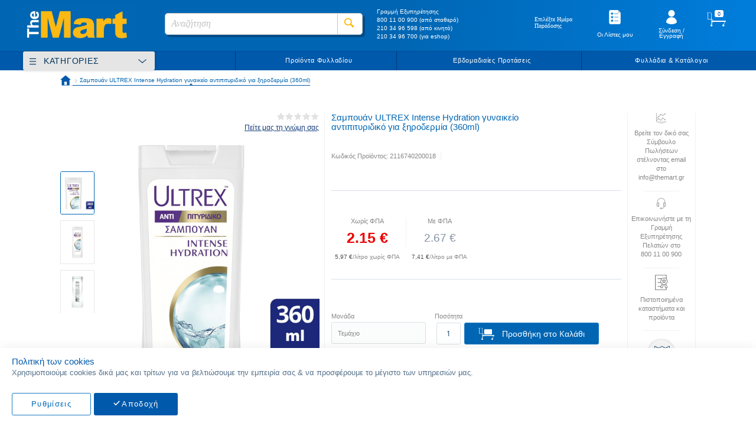

--- FILE ---
content_type: text/html; charset=UTF-8
request_url: https://www.themart.gr/sampouan-ultrex-intense-hydration-gynaikeio-antipityridiko-gia-ksirodermia-360ml-2116740200018.html
body_size: 87303
content:
<!doctype html>
<html lang="el">
    <head prefix="og: http://ogp.me/ns# fb: http://ogp.me/ns/fb# product: http://ogp.me/ns/product#">
        <script>
    var BASE_URL = 'https://www.themart.gr/';
    var require = {
        "baseUrl": "https://www.themart.gr/static/version1760692828/frontend/MageGuide/theMart/el_GR"
    };
</script>
        <meta charset="utf-8"/>
<meta name="title" content="Σαμπουάν ULTREX Intense Hydration γυναικείο αντιπιτυριδικό για ξηροδερμία (360ml)"/>
<meta name="description" content="Σαμπουάν ULTREX Intense Hydration γυναικείο αντιπιτυριδικό για ξηροδερμία (360ml)"/>
<meta name="keywords" content="Σαμπουάν ULTREX Intense Hydration γυναικείο αντιπιτυριδικό για ξηροδερμία (360ml)"/>
<meta name="robots" content="INDEX,FOLLOW"/>
<meta name="viewport" content="width=device-width, initial-scale=1, maximum-scale=1.0, user-scalable=no"/>
<meta name="format-detection" content="telephone=no"/>
<meta name="theme-color" content="#0066B3"/>
<meta name="facebook-domain-verification" content="ijh0isvcs1u6f4webd0x31pmd0vv9t"/>
<title>Σαμπουάν ULTREX Intense Hydration γυναικείο αντιπιτυριδικό για ξηροδερμία (360ml)</title>
<link  rel="stylesheet" type="text/css"  media="all" href="https://www.themart.gr/static/version1760692828/_cache/merged/c8ec7753d9544d52844a184a5e840faf.css" />
<link rel = "preload" as="style" onload = "this.onload=null;this.rel='stylesheet'" media="screen and (min-width: 768px)" href="https://www.themart.gr/static/version1760692828/frontend/MageGuide/theMart/el_GR/css/styles-l.css" /> <noscript> <link  rel="stylesheet" type="text/css"  media="screen and (min-width: 768px)" href="https://www.themart.gr/static/version1760692828/frontend/MageGuide/theMart/el_GR/css/styles-l.css" /> </noscript>
 <noscript>  </noscript>
<link  rel="stylesheet" type="text/css"  media="all" href="https://www.themart.gr/static/version1760692828/frontend/MageGuide/theMart/el_GR/css/tablet_styles_on_desktop.css" />
<script  type="text/javascript"  src="https://www.themart.gr/static/version1760692828/_cache/merged/c9f8ad86193017f1ab6a951613e7d577.min.js"></script>
<link  rel="icon" type="image/x-icon" href="https://cdn.themart.gr/media/favicon/default/faviconMart.jpg" />
<link  rel="shortcut icon" type="image/x-icon" href="https://cdn.themart.gr/media/favicon/default/faviconMart.jpg" />
<!--YX5vT6mVnYaTL8nneGkqveBfZuixbE7P-->
<script defer src="https://cloud.umami.is/script.js" data-website-id="3b2090b8-6136-49af-9255-ef0263ee67e1"></script>            <script>
        require([
            'jquery'
        ], function ($) {

            function trackAddToCart(content_ids, content_name, content_category, value, eventId) {
                fbq('set', 'agent', 'magento2-0.0.0-1.4.5', '1324729787688603');
                fbq('track', 'AddToCart', {
                        source: "magento2",
                        pluginVersion: "1.4.5",
                        content_type: "product",
                        currency: "EUR",
                        content_ids: content_ids,
                        content_name: content_name,
                        content_category: content_category,
                        value: value
                    },
                    {
                        eventID: eventId
                    }
                );
            }

            var product_info_url = 'https://www.themart.gr/fbe/Pixel/ProductInfoForAddToCart';

            $(document).on('ajax:addToCart', function (event, data) {
                var product_sku = data.sku;
                var form_key = jQuery("[name='form_key']").val();
                $.ajax({
                    url: product_info_url,
                    data: {
                        product_sku: product_sku,
                        form_key: form_key
                    },
                    type: 'post',
                    dataType: 'json',
                    success: function (res) {
                        trackAddToCart(
                            [res.id],
                            res.name,
                            res.content_category,
                            res.value,
                            res.event_id
                        );
                    }
                });
            });
        });
    </script>
    <!-- Meta Business Extension for Magento 2 -->
<!-- Meta Pixel Code -->
<script>
!function(f,b,e,v,n,t,s){if(f.fbq)return;n=f.fbq=function(){n.callMethod?
n.callMethod.apply(n,arguments):n.queue.push(arguments)};if(!f._fbq)f._fbq=n;
n.push=n;n.loaded=!0;n.version='2.0';n.queue=[];t=b.createElement(e);t.async=!0;
t.src=v;s=b.getElementsByTagName(e)[0];s.parentNode.insertBefore(t,s)}(window,
document,'script','//connect.facebook.net/en_US/fbevents.js');
    fbq(
  'init',
  '1324729787688603',
    {},
  {agent: 'magento2-0.0.0-1.4.5' }
);
fbq('track', 'PageView', {
  source: "magento2",
  pluginVersion: "1.4.5"
});
</script>
<noscript>
    <img height="1" width="1" style="display:none"
     src="https://www.facebook.com/tr?id=1324729787688603&ev=PageView&noscript=1&a=magento2-0.0.0-1.4.5" />
        </noscript>
<!-- End Meta Pixel Code -->
    <script type="text/x-magento-init">
        {
            "*": {
                "Magento_PageCache/js/form-key-provider": {
                    "isPaginationCacheEnabled":
                        0                }
            }
        }
    </script>
            <!-- BEGIN GOOGLE ANALYTICS 4 CODE -->
            <script type="text/x-magento-init">
                {
                    "*": {
                        "Magento_GoogleGtag/js/google-analytics": {"isCookieRestrictionModeEnabled":false,"currentWebsite":1,"cookieName":"user_allowed_save_cookie","pageTrackingData":{"optPageUrl":"","measurementId":"G-74G27GPQKW"},"ordersTrackingData":[],"googleAnalyticsAvailable":true}                    }
                }
            </script>
            <!-- END GOOGLE ANALYTICS 4 CODE -->
            <script>
    let checkedAllowed = false;
    let getCookie = function (cname) {
        let name = cname + "=";
        let decodedCookie = decodeURIComponent(document.cookie);
        let ca = decodedCookie.split(';');
        for (let i = 0; i < ca.length; i++) {
            let c = ca[i];
            while (c.charAt(0) == ' ') {
                c = c.substring(1);
            }
            if (c.indexOf(name) == 0) {
                return c.substring(name.length, c.length);
            }
        }
    }
    let listenersAdded = false;

    let checkAllowed = function (isUpdate = false) {
        if (checkedAllowed && !isUpdate) {
            return;
        }
        checkedAllowed = true;
        let disallowedCookie = getCookie('amcookie_disallowed');
        let allowedCookie = getCookie('amcookie_allowed');
        let access = 'granted';
        if (!allowedCookie) {
            access = 'denied';
        }
        const tracked_modes = {
            g_ads: [
                'ad_user_data',
                'ad_personalization',
                'ad_storage'
            ],
            _ga: [
                'analytics_storage'
            ],
            _gat_gtag_UA_: [

            ],
            IDE: [
                'ad_user_data',
                'ad_personalization',
                'ad_storage'
            ]
        };
        let allowedObject = {
            'security_storage': 'granted',
            'ad_user_data': access,         //marketing cookie
            'ad_personalization': access,   //marketing cookie
            'ad_storage': access,           //marketing cookie
            'analytics_storage': access
        }
        if (disallowedCookie) {
            disallowedCookie.split(',').forEach(function (name) {
                let cookieGroup = tracked_modes[name];
                if (cookieGroup) {
                    for (cookie of cookieGroup) {
                        allowedObject[cookie] = 'denied';
                    }
                }
            });
        }
        gtag('consent', (isUpdate ? 'update' : 'default'), allowedObject);
        gtag('set', 'url_passthrough', true);
    }
    require(
        ['jquery','domReady!'], function ($) {
            const addCookieListeners = () => {
                if (!document.body) {
                    setTimeout(
                        addCookieListeners,
                        1000
                    );
                    return;
                }
                listenersAdded = true;
                $('body').on(
                    'amcookie_allow',
                    () => checkAllowed(true),
                ).on(
                    'amcookie_save',
                    () => checkAllowed(true),
                );
            }
            addCookieListeners();
        })
</script>








    <!-- Enhanced ecommerce with gtag.js -->
    <script async src="https://www.googletagmanager.com/gtag/js?id=UA-88585720-1"></script>
    <script>
        window.dataLayer = window.dataLayer || [];

        function gtag() {
            dataLayer.push(arguments);
        }

        checkAllowed();
        gtag('js', new Date());
        gtag('config', 'UA-88585720-1');
    </script>
    <!-- End Enhanced ecommerce -->
    <!-- Google Tag Manager -->
    <script>(function (w, d, s, l, i) {
            w[l] = w[l] || [];
            w[l].push({
                'gtm.start':
                    new Date().getTime(), event: 'gtm.js'
            });
            var f = d.getElementsByTagName(s)[0],
                j = d.createElement(s), dl = l != 'dataLayer' ? '&l=' + l : '';
            j.async = true;
            j.src =
                '';
            f.parentNode.insertBefore(j, f);
        })(window, document, 'script', 'dataLayer', 'GTM-KFRBZDL');</script>

    <!-- End Google Tag Manager -->


	<!-- MageGuide CustomValidations Start -->

	<script type="text/x-magento-init">
		{
		  "*": {
		    "MageGuide_CustomValidations/js/mg_custom_validations": { }
		  }
		}
	</script>
  
	<!-- MageGuide CustomValidations End -->
	<!-- MageGuide GlobalMessages Start -->

	<script type="text/x-magento-init">
		{
		  "*": {
		    "MageGuide_GlobalMessages/js/mg_global_messages": {
		      "closebutton" : 1,
		      "progressbar" : 1,
		      "showduration" : "300",
		      "newestontop" : 0,
		      "preventduplicates" : 0,
		      "hideduration" : "2000",
		      "timeout" : "5000",
		      "extendedtimeout" : "2000",
		      "positionclass" : "toast-bottom-left",
		      "showeasing" : "swing",
		      "hideeasing" : "linear",
		      "showmethod" : "fadeIn",
		      "hidemethod" : "fadeOut"
		     }
		  }
		}
	</script>
  
	<!-- MageGuide GlobalMessages End -->

	
<style>
.list-disclaimer.product-offer{display: inline-block;height: 1.5625vw;border: 2px solid #cc0404;text-align: center;border-radius: 50%;font-size: 19px;margin-top: 0;color: #cc0404;width: 1.5625vw;top: -5px;position: relative;pointer-events:auto!important;}
.list-disclaimer .product-offer-text {display:none;font-size: 12px;position: absolute;width: 200px;text-align: left;background: rgb(255 255 255 / 80%);pointer-events:auto!important;}
.list-disclaimer.product-offer:hover .product-offer-text {display:block;pointer-events:auto!important;}
.item-info .disclaimer {color: #d60808;font-style: italic;margin-left: 20px;display: block;font-size: 12px;}
.item-info .discl-main-text {float: LEFT;width: 40%;display: inline-block;}
.item-info .discl-text {float: LEFT;width: 50%;display: inline-block;}
</style>
<meta property="og:type" content="product"/>
<meta property="og:title"
      content="Σαμπουάν ULTREX Intense Hydration γυναικείο αντιπιτυριδικό για ξηροδερμία (360ml)"/>
<meta property="og:image"
      content="https://cdn.themart.gr/media/catalog/product/cache/3ccaef22508f9bd538dcd5a75760704e/1/6/167402_7.jpg"/>
<meta property="og:description"
      content="Αντιπιτυριδικό Σαμπουάν για Γυναίκες Για Ξηροδερμία Με εκχύλισμα κάκτου, προσφέρει εντατική ενυδάτωση για υγιή επιδερμίδα και όμορφα μαλλιά από τη ρίζα ως τις άκρες. Βοηθά στην ενδυνάμωση της επιδερμίδας. ΠΙΤΥΡΙΔΑ ΤΕΛΟΣ !"/>
<meta property="og:url" content="https://www.themart.gr/sampouan-ultrex-intense-hydration-gynaikeio-antipityridiko-gia-ksirodermia-360ml-2116740200018.html"/>
<meta property="og:availability"
      content="in stock"/>
        <meta property="product:price:amount" content="2.67"/>
    <meta property="product:price:currency"
      content="EUR"/>
    </head>
    <body data-container="body"
          data-mage-init='{"loaderAjax": {}, "loader": { "icon": "https://www.themart.gr/static/version1760692828/frontend/MageGuide/theMart/el_GR/images/loader-2.gif"}}'
        id="html-body" itemtype="http://schema.org/Product" itemscope="itemscope" class="catalog-product-view product-sampouan-ultrex-intense-hydration-gynaikeio-antipityridiko-gia-ksirodermia-360ml-2116740200018 page-layout-1column">
        
			<!-- Google Tag Manager (noscript) -->

		<noscript><iframe src="https://www.googletagmanager.com/ns.html?id=GTM-KFRBZDL" height="0" width="0" style="display:none;visibility:hidden"></iframe></noscript>

		<!-- End Google Tag Manager (noscript) -->
	
	
	
	
			
			
							<!-- Enhanced ecommerce with gtag.js -->
				<script type="text/javascript">
					gtag('event', 'view_item', {
					  "items": [
					    {
					      "id": "2116740200018",
					      "name": "Σαμπουάν ULTREX Intense Hydration γυναικείο αντιπιτυριδικό για ξηροδερμία (360ml)",
					      "list_name": "Product Page",
					      "brand": "ULTREX",
					      "category": "Σαμπουάν/Καλλυντικά Προσωπική Υγιεινή/Περιποίηση Μαλλιών",
					      // "variant": "Black",
					      "quantity": 427,
					      "price": '2.15'
					    }
					  ]
					});
				</script>
				<!-- End Enhanced ecommerce -->
			
	

<script type="text/x-magento-init">
    {
        "*": {
            "Magento_PageBuilder/js/widget-initializer": {
                "config": {"[data-content-type=\"slider\"][data-appearance=\"default\"]":{"Magento_PageBuilder\/js\/content-type\/slider\/appearance\/default\/widget":false},"[data-content-type=\"map\"]":{"Magento_PageBuilder\/js\/content-type\/map\/appearance\/default\/widget":false},"[data-content-type=\"row\"]":{"Magento_PageBuilder\/js\/content-type\/row\/appearance\/default\/widget":false},"[data-content-type=\"tabs\"]":{"Magento_PageBuilder\/js\/content-type\/tabs\/appearance\/default\/widget":false},"[data-content-type=\"slide\"]":{"Magento_PageBuilder\/js\/content-type\/slide\/appearance\/default\/widget":{"buttonSelector":".pagebuilder-slide-button","showOverlay":"hover","dataRole":"slide"}},"[data-content-type=\"banner\"]":{"Magento_PageBuilder\/js\/content-type\/banner\/appearance\/default\/widget":{"buttonSelector":".pagebuilder-banner-button","showOverlay":"hover","dataRole":"banner"}},"[data-content-type=\"buttons\"]":{"Magento_PageBuilder\/js\/content-type\/buttons\/appearance\/inline\/widget":false},"[data-content-type=\"products\"][data-appearance=\"carousel\"]":{"Magento_PageBuilder\/js\/content-type\/products\/appearance\/carousel\/widget":false}},
                "breakpoints": {"desktop":{"label":"Desktop","stage":true,"default":true,"class":"desktop-switcher","icon":"Magento_PageBuilder::css\/images\/switcher\/switcher-desktop.svg","conditions":{"min-width":"1024px"},"options":{"products":{"default":{"slidesToShow":"5"}}}},"tablet":{"conditions":{"max-width":"1024px","min-width":"768px"},"options":{"products":{"default":{"slidesToShow":"4"},"continuous":{"slidesToShow":"3"}}}},"mobile":{"label":"Mobile","stage":true,"class":"mobile-switcher","icon":"Magento_PageBuilder::css\/images\/switcher\/switcher-mobile.svg","media":"only screen and (max-width: 768px)","conditions":{"max-width":"768px","min-width":"640px"},"options":{"products":{"default":{"slidesToShow":"3"}}}},"mobile-small":{"conditions":{"max-width":"640px"},"options":{"products":{"default":{"slidesToShow":"2"},"continuous":{"slidesToShow":"1"}}}}}            }
        }
    }
</script>
<script type="text/x-magento-init">
{
    "*": {
        "tigren/ajaxsuite"    : {"ajaxSuite":{"enabled":true,"popupTTL":null,"animation":"fade","backgroundColor":"#ededed","headerBackgroundColor":"#400b8f","headerTextColor":"#fff","buttonTextColor":"#fff","buttonBackgroundColor":"#006bb4"}}    }
}

</script><script type="text/x-magento-init">
{
    "*": {
        "tigren/ajaxToCart" : {"ajaxSuite":{"enabled":true,"popupTTL":null,"animation":"fade","backgroundColor":"#ededed","headerBackgroundColor":"#400b8f","headerTextColor":"#fff","buttonTextColor":"#fff","buttonBackgroundColor":"#006bb4"},"ajaxCart":{"addToCartUrl":"https:\/\/www.themart.gr\/ajaxcart\/cart\/showPopup\/","addToCartInWishlistUrl":"https:\/\/www.themart.gr\/ajaxcart\/wishlist\/showPopup\/","checkoutCartUrl":"https:\/\/www.themart.gr\/checkout\/cart\/add\/","wishlistAddToCartUrl":"https:\/\/www.themart.gr\/wishlist\/index\/cart\/","addToCartButtonSelector":"button.tocart"}}    }
}
</script>
<script>
    window.ajaxCartLoaderOptions = {"icon":"https:\/\/www.themart.gr\/static\/version1760692828\/frontend\/MageGuide\/theMart\/el_GR\/images\/loader-1.gif","texts":{"loaderText":"\u03a6\u03cc\u03c1\u03c4\u03c9\u03c3\u03b7...","imgAlt":"\u03a6\u03cc\u03c1\u03c4\u03c9\u03c3\u03b7..."}};
</script>
<div class="cookie-status-message" id="cookie-status">
    The store will not work correctly in the case when cookies are disabled.</div>
<script type="text&#x2F;javascript">document.querySelector("#cookie-status").style.display = "none";</script>
<script type="text/x-magento-init">
    {
        "*": {
            "cookieStatus": {}
        }
    }
</script>

<script type="text/x-magento-init">
    {
        "*": {
            "mage/cookies": {
                "expires": null,
                "path": "\u002F",
                "domain": ".www.themart.gr",
                "secure": true,
                "lifetime": "184600"
            }
        }
    }
</script>
    <noscript>
        <div class="message global noscript">
            <div class="content">
                <p>
                    <strong>Η JavaScript φαίνεται να είναι απενεργοποιημένη στο πρόγραμμα περιήγησης σας.</strong>
                    <span>
                        Για την καλύτερη εμπειρία στην ιστοσελίδα μας, βεβαιωθείτε πως θα ενεργοποιήσετε την Javascript στο πρόγραμμα περιήγησης σας.                    </span>
                </p>
            </div>
        </div>
    </noscript>
<script>    require.config({
        map: {
            '*': {
                wysiwygAdapter: 'mage/adminhtml/wysiwyg/tiny_mce/tinymce5Adapter'
            }
        }
    });</script><!-- ko scope: 'company' -->
<div class="message company-warning _hidden" data-bind="css: { _hidden: !isCompanyBlocked() }">
<span>
<!-- ko i18n: 'Your company account is blocked and you cannot place orders. If you have questions, please contact your company administrator.' --><!-- /ko -->
</span>
</div>
<!-- /ko -->
<script type="text/x-magento-init">
    {
        "*": {
            "Magento_Ui/js/core/app": {
                "components": {
                    "company": {
                        "component": "Magento_Company/js/view/company",
                        "logoutUrl": "https://www.themart.gr/customer/account/logout/"
                    }
                }
            }
        }
    }
</script>

<script>
    window.cookiesConfig = window.cookiesConfig || {};
    window.cookiesConfig.secure = true;
</script>
<script type="text/x-magento-init">
    {
        "*": {
            "Magento_GoogleTagManager/js/google-tag-manager-cart": {
                "blockNames": ["category.products.list","product.info.upsell","catalog.product.related","checkout.cart.crosssell","search_result_list"],
                "cookieAddToCart": "add_to_cart",
                "cookieRemoveFromCart":
                    "remove_from_cart",
                "advancedAddToCart": "add_to_cart_advanced"
            }
        }
    }
</script>
<script>
    require.config({
        paths: {
            googleMaps: 'https\u003A\u002F\u002Fmaps.googleapis.com\u002Fmaps\u002Fapi\u002Fjs\u003Fv\u003D3\u0026key\u003D'
        },
        config: {
            'Magento_PageBuilder/js/utils/map': {
                style: ''
            },
            'Magento_PageBuilder/js/content-type/map/preview': {
                apiKey: '',
                apiKeyErrorMessage: 'You\u0020must\u0020provide\u0020a\u0020valid\u0020\u003Ca\u0020href\u003D\u0027https\u003A\u002F\u002Fwww.themart.gr\u002Fadminhtml\u002Fsystem_config\u002Fedit\u002Fsection\u002Fcms\u002F\u0023cms_pagebuilder\u0027\u0020target\u003D\u0027_blank\u0027\u003EGoogle\u0020Maps\u0020API\u0020key\u003C\u002Fa\u003E\u0020to\u0020use\u0020a\u0020map.'
            },
            'Magento_PageBuilder/js/form/element/map': {
                apiKey: '',
                apiKeyErrorMessage: 'You\u0020must\u0020provide\u0020a\u0020valid\u0020\u003Ca\u0020href\u003D\u0027https\u003A\u002F\u002Fwww.themart.gr\u002Fadminhtml\u002Fsystem_config\u002Fedit\u002Fsection\u002Fcms\u002F\u0023cms_pagebuilder\u0027\u0020target\u003D\u0027_blank\u0027\u003EGoogle\u0020Maps\u0020API\u0020key\u003C\u002Fa\u003E\u0020to\u0020use\u0020a\u0020map.'
            },
        }
    });
</script>

<script>
    require.config({
        shim: {
            'Magento_PageBuilder/js/utils/map': {
                deps: ['googleMaps']
            }
        }
    });
</script>

    <script>
        window.isGdprCookieEnabled = true;

        require(['Amasty_GdprFrontendUi/js/modal-show'], function (modalConfigInit) {
            modalConfigInit({"isDeclineEnabled":0,"barLocation":0,"policyText":"<span>\u03a0\u03bf\u03bb\u03b9\u03c4\u03b9\u03ba\u03ae \u03c4\u03c9\u03bd cookies<\/span>\r\n<p>\u03a7\u03c1\u03b7\u03c3\u03b9\u03bc\u03bf\u03c0\u03bf\u03b9\u03bf\u03cd\u03bc\u03b5 cookies \u03b4\u03b9\u03ba\u03ac \u03bc\u03b1\u03c2 \u03ba\u03b1\u03b9 \u03c4\u03c1\u03af\u03c4\u03c9\u03bd \u03b3\u03b9\u03b1 \u03bd\u03b1 \u03b2\u03b5\u03bb\u03c4\u03b9\u03ce\u03c3\u03bf\u03c5\u03bc\u03b5 \u03c4\u03b7\u03bd \u03b5\u03bc\u03c0\u03b5\u03b9\u03c1\u03af\u03b1 \u03c3\u03b1\u03c2 & \u03bd\u03b1 \u03c0\u03c1\u03bf\u03c3\u03c6\u03ad\u03c1\u03bf\u03c5\u03bc\u03b5 \u03c4\u03bf \u03bc\u03ad\u03b3\u03b9\u03c3\u03c4\u03bf \u03c4\u03c9\u03bd \u03c5\u03c0\u03b7\u03c1\u03b5\u03c3\u03b9\u03ce\u03bd \u03bc\u03b1\u03c2.<\/p>","firstShowProcess":"0","cssConfig":{"backgroundColor":null,"policyTextColor":null,"textColor":null,"titleColor":null,"linksColor":null,"acceptBtnColor":null,"acceptBtnColorHover":null,"acceptBtnTextColor":null,"acceptBtnTextColorHover":null,"acceptBtnOrder":"2","allowBtnTextColor":null,"allowBtnTextColorHover":null,"allowBtnColor":null,"allowBtnColorHover":null,"allowBtnOrder":"1","declineBtnTextColorHover":null,"declineBtnColorHover":null,"declineBtnTextColor":null,"declineBtnColor":null,"declineBtnOrder":null},"isPopup":false,"isModal":false,"className":"amgdprjs-bar-template","buttons":[{"label":"\u0391\u03c0\u03bf\u03b4\u03bf\u03c7\u03ae","dataJs":"accept","class":"-allow -save","action":"allowCookies"},{"label":"\u03a1\u03c5\u03b8\u03bc\u03af\u03c3\u03b5\u03b9\u03c2","dataJs":"settings","class":"-settings"}],"template":"<div role=\"alertdialog\"\n     tabindex=\"-1\"\n     class=\"amgdprcookie-bar-container <% if (data.isPopup) { %>-popup<% } %>\" data-amcookie-js=\"bar\">\n    <div class=\"amgdprcookie-bar-block\">\n        <p class=\"amgdprcookie-policy\"><%= data.policyText %><\/p>\n        <div class=\"amgdprcookie-buttons-block\">\n            <% _.each(data.buttons, function(button) { %>\n            <button class=\"amgdprcookie-button <%= button.class %>\" disabled data-amgdprcookie-js=\"<%= button.dataJs %>\"><%= button.label %><\/button>\n            <% }); %>\n        <\/div>\n    <\/div>\n<\/div>\n\n<style>\n    .amgdprcookie-bar-container {\n        background-color: <%= css.backgroundColor %>\n    }\n\n    .amgdprcookie-bar-container .amgdprcookie-policy {\n        color: <%= css.policyTextColor %>;\n    }\n\n    .amgdprcookie-bar-container .amgdprcookie-text {\n        color: <%= css.textColor %>;\n    }\n\n    .amgdprcookie-bar-container .amgdprcookie-header {\n        color: <%= css.titleColor %>;\n    }\n\n    .amgdprcookie-bar-container .amgdprcookie-link,\n    .amgdprcookie-bar-container .amgdprcookie-policy a {\n        color: <%= css.linksColor %>;\n    }\n\n    .amgdprcookie-bar-container .amgdprcookie-button.-save {\n        order: <%= css.acceptBtnOrder %>;\n        background-color: <%= css.acceptBtnColor %>;\n        border-color: <%= css.acceptBtnColor %>;\n        color: <%= css.acceptBtnTextColor %>;\n    }\n\n    .amgdprcookie-bar-container .amgdprcookie-button.-save:hover {\n        background-color: <%= css.acceptBtnColorHover %>;\n        border-color: <%= css.acceptBtnColorHover %>;\n        color: <%= css.acceptBtnTextColorHover %>;\n    }\n\n    .amgdprcookie-bar-container .amgdprcookie-button.-settings {\n        order: <%= css.allowBtnOrder %>;\n        background-color: <%= css.allowBtnColor %>;\n        border-color: <%= css.allowBtnColor %>;\n        color: <%= css.allowBtnTextColor %>;\n    }\n\n    .amgdprcookie-bar-container .amgdprcookie-button.-settings:hover {\n        background-color: <%= css.allowBtnColorHover %>;\n        border-color: <%= css.allowBtnColorHover %>;\n        color: <%= css.allowBtnTextColorHover %>;\n    }\n\n    .amgdprcookie-bar-container .amgdprcookie-button.-decline {\n        order: <%= css.declineBtnOrder %>;\n        background-color: <%= css.declineBtnColor %>;\n        border-color: <%= css.declineBtnColor %>;\n        color: <%= css.declineBtnTextColor %>;\n    }\n\n    .amgdprcookie-bar-container .amgdprcookie-button.-decline:hover {\n        background-color: <%= css.declineBtnColorHover %>;\n        border-color: <%= css.declineBtnColorHover %>;\n        color: <%= css.declineBtnTextColorHover %>;\n    }\n<\/style>\n"});
        });
    </script>
    <script type="text/x-magento-init">
        {
            "*": {
                "Magento_Ui/js/core/app": {"components":{"gdpr-cookie-modal":{"cookieText":"<span>\u03a0\u03bf\u03bb\u03b9\u03c4\u03b9\u03ba\u03ae \u03c4\u03c9\u03bd cookies<\/span>\r\n<p>\u03a7\u03c1\u03b7\u03c3\u03b9\u03bc\u03bf\u03c0\u03bf\u03b9\u03bf\u03cd\u03bc\u03b5 cookies \u03b4\u03b9\u03ba\u03ac \u03bc\u03b1\u03c2 \u03ba\u03b1\u03b9 \u03c4\u03c1\u03af\u03c4\u03c9\u03bd \u03b3\u03b9\u03b1 \u03bd\u03b1 \u03b2\u03b5\u03bb\u03c4\u03b9\u03ce\u03c3\u03bf\u03c5\u03bc\u03b5 \u03c4\u03b7\u03bd \u03b5\u03bc\u03c0\u03b5\u03b9\u03c1\u03af\u03b1 \u03c3\u03b1\u03c2 & \u03bd\u03b1 \u03c0\u03c1\u03bf\u03c3\u03c6\u03ad\u03c1\u03bf\u03c5\u03bc\u03b5 \u03c4\u03bf \u03bc\u03ad\u03b3\u03b9\u03c3\u03c4\u03bf \u03c4\u03c9\u03bd \u03c5\u03c0\u03b7\u03c1\u03b5\u03c3\u03b9\u03ce\u03bd \u03bc\u03b1\u03c2.<\/p>","firstShowProcess":"0","acceptBtnText":"\u0391\u03c0\u03bf\u03b4\u03bf\u03c7\u03ae","declineBtnText":null,"settingsBtnText":"\u03a1\u03c5\u03b8\u03bc\u03af\u03c3\u03b5\u03b9\u03c2","isDeclineEnabled":0,"component":"Amasty_GdprFrontendUi\/js\/cookies"}}}            }
        }
    </script>
    <!-- ko scope: 'gdpr-cookie-modal' -->
        <!--ko template: getTemplate()--><!-- /ko -->
    <!-- /ko -->
    <style>
        .amgdprjs-bar-template {
            z-index: 15;
                    bottom: 0;
                }
    </style>
<div data-bind="scope: 'add_to_requisition_popup'">
    <!-- ko template: getTemplate() --><!-- /ko -->
</div>
<script type="text/x-magento-init">
    {
        "*": {
            "Magento_Ui/js/core/app": {
                "components": {
                    "add_to_requisition_popup": {
                        "component": "Magento_RequisitionList/js/requisition/list/edit/modal",
                        "options": {
                            "title": "Δημιουργία Λίστας Αγορών"
                        },
                        "children": {
                            "form": {
                                "component": "Magento_RequisitionList/js/requisition/list/edit/form",
                                "template": "Magento_RequisitionList/requisition-list/form"
                            }
                        }
                    }
                }
            }
        }
    }
</script>
<div class="page-wrapper"><header class="page-header"><div class="header content"><span data-action="toggle-nav" class="action nav-toggle"><span>Εναλλαγή Πλοήγησης</span></span>
<a
    class="logo"
    href="https://www.themart.gr/"
    title=""
    aria-label="store logo">
    <img src="https://cdn.themart.gr/media/logo/default/The_Mart_new_logo.png"
         title=""
         alt=""
            width="170"                />
</a>

<!-- Start Changes for Horeca -->
<!-- <div class="minicart-wrapper not-logged-in">
    <div class="pop-up-horeca">Το ηλεκτρονικό κατάστημά μας θα εξυπηρετεί τις παραγγελίες σας online από την 01.03.2019</div>
     <a class="action showcart">
        <span class="counter qty empty">
            <span class="counter-number">0</span>
        </span>
        <div class="minicart-subtotal">0,00 €</div>
     </a>
</div> -->
<!-- End Changes for Horeca -->

<div data-block="minicart" class="minicart-wrapper logged-in">
    <a class="action showcart" href="https://www.themart.gr/checkout/cart/"
       data-bind="scope: 'minicart_content'">
        <span class="text">Το καλάθι μου</span>
        <span class="counter qty empty"
              data-bind="css: { empty: !!getCartParam('summary_count') == false }, blockLoader: isLoading">
            <span class="counter-number"><!-- ko text: getCartParam('items') ? parseInt(getCartParam('items').length, 10) : 0 --><!-- /ko --></span>
            <span class="counter-label">
            <!-- ko if: getCartParam('summary_count') -->
                <!-- ko text: getCartParam('summary_count') --><!-- /ko -->
                <!-- ko i18n: 'items' --><!-- /ko -->
            <!-- /ko -->
            </span>
        </span>
        <div class="minicart-subtotal" >
                        <!-- ko if: getCartParam('grand_total') -->
                <!-- ko text: getCartParam('grand_total_amount') --><!-- /ko -->
            <!-- /ko -->   
        </div>
    </a>
            <div class="block block-minicart empty"
             data-role="dropdownDialog"
             data-mage-init='{"dropdownDialog":{
                "appendTo":"[data-block=minicart]",
                "triggerTarget":".showcart",
                "timeout": "2000",
                "closeOnMouseLeave": false,
                "closeOnEscape": true,
                "closeOnClickOutside": true,
                "triggerClass":"active",
                "parentClass":"active",
                "buttons":[]}}'>
            <div id="minicart-content-wrapper" data-bind="scope: 'minicart_content'">
                <!-- ko template: getTemplate() --><!-- /ko -->
            </div>
                    </div>
        <script>
        window.checkout = {"shoppingCartUrl":"https:\/\/www.themart.gr\/checkout\/cart\/","checkoutUrl":"https:\/\/www.themart.gr\/checkout\/","updateItemQtyUrl":"https:\/\/www.themart.gr\/checkout\/sidebar\/updateItemQty\/","removeItemUrl":"https:\/\/www.themart.gr\/checkout\/sidebar\/removeItem\/","imageTemplate":"Magento_Catalog\/product\/image_with_borders","baseUrl":"https:\/\/www.themart.gr\/","minicartMaxItemsVisible":5,"websiteId":1,"maxItemsToDisplay":500,"storeId":"3","storeGroupId":"1","agreementIds":["1"],"customerLoginUrl":"https:\/\/www.themart.gr\/customer\/account\/login\/referer\/aHR0cHM6Ly93d3cudGhlbWFydC5nci9zYW1wb3Vhbi11bHRyZXgtaW50ZW5zZS1oeWRyYXRpb24tZ3luYWlrZWlvLWFudGlwaXR5cmlkaWtvLWdpYS1rc2lyb2Rlcm1pYS0zNjBtbC0yMTE2NzQwMjAwMDE4Lmh0bWw%2C\/","isRedirectRequired":false,"autocomplete":"off","captcha":{"user_login":{"isCaseSensitive":false,"imageHeight":50,"imageSrc":"","refreshUrl":"https:\/\/www.themart.gr\/captcha\/refresh\/","isRequired":false,"timestamp":1768792677}}};
    </script>
    <script type="text/x-magento-init">
    {
        "[data-block='minicart']": {
            "Magento_Ui/js/core/app": {"components":{"minicart_content":{"children":{"subtotal.container":{"children":{"subtotal":{"children":{"subtotal.totals":{"config":{"display_cart_subtotal_incl_tax":0,"display_cart_subtotal_excl_tax":1,"template":"Magento_Tax\/checkout\/minicart\/subtotal\/totals"},"component":"Magento_Tax\/js\/view\/checkout\/minicart\/subtotal\/totals","children":{"subtotal.totals.msrp":{"component":"Magento_Msrp\/js\/view\/checkout\/minicart\/subtotal\/totals","config":{"displayArea":"minicart-subtotal-hidden","template":"Magento_Msrp\/checkout\/minicart\/subtotal\/totals"}}}}},"component":"uiComponent","config":{"template":"Magento_Checkout\/minicart\/subtotal"}}},"component":"uiComponent","config":{"displayArea":"subtotalContainer"}},"item.renderer":{"component":"Magento_Checkout\/js\/view\/cart-item-renderer","config":{"displayArea":"defaultRenderer","template":"Magento_Checkout\/minicart\/item\/default"},"children":{"item.image":{"component":"Magento_Catalog\/js\/view\/image","config":{"template":"Magento_Catalog\/product\/image","displayArea":"itemImage"}},"checkout.cart.item.price.sidebar":{"component":"uiComponent","config":{"template":"Magento_Checkout\/minicart\/item\/price","displayArea":"priceSidebar"}}}},"extra_info":{"component":"uiComponent","config":{"displayArea":"extraInfo"}},"promotion":{"component":"uiComponent","config":{"displayArea":"promotion"}}},"config":{"itemRenderer":{"default":"defaultRenderer","simple":"defaultRenderer","virtual":"defaultRenderer"},"template":"Magento_Checkout\/minicart\/content"},"component":"Magento_Checkout\/js\/view\/minicart"}},"types":[]}        },
        "*": {
            "Magento_Ui/js/block-loader": "https://www.themart.gr/static/version1760692828/frontend/MageGuide/theMart/el_GR/images/loader-1.gif"
        }
    }
    </script>
</div>


<ul class="header links"><a class="outer-requisition-list-link logged-in" href="https://www.themart.gr/requisition_list/requisition/index/">
    <li class="requisition-list-link" >
        <span>Οι Λίστες μου</span>
    </li>   
</a>
<!-- Start Changes for Horeca -->
<!-- <a class="outer-requisition-list-link not-logged-in">
    <li class="requisition-list-link" >
        <span><? //= $block->escapeHtml($block->getLabel()) ?></span>
        <div class="pop-up-horeca">Το ηλεκτρονικό κατάστημά μας θα εξυπηρετεί τις παραγγελίες σας online από την 01.03.2019</div>
    </li> 
</a> -->
<!-- End Changes for Horeca -->
<script type="text/x-magento-init">
    {
        "*": {
            "Magento_Ui/js/core/app": {
                "components": {
                    "requisition": {
                        "component": "Magento_RequisitionList/js/requisition"
                    }
                }
            }
        }
    }
</script>
    <script>
            require([
                'jquery'
            ], function($) {
                $(document).ready(function(){
                    $('.page-header').addClass('logged-in');
                    $(".home_is_logged_out").show();
                    $(".add_cart_req_is_logged_out").show();
                    $(".usp_mob_log_is_logged_out").show();
                    $(".pg_reqlist").addClass('not-loggedin');
                    $(".list_req_is_logged_out").show();
                    $('body').append('<div class="mg-styles"><style>.product-item-inner .actions-primary{display:none!important;}</style></div>');
                });
            });
        </script>


	<!-- Start Changes for Horeca -->
	<!-- <li class="authorization-link not-logged-in" data-label="<? //= $block->escapeHtml(__('or')) ?>">
		<div class="pop-up-horeca">Το ηλεκτρονικό κατάστημά μας θα εξυπηρετεί τις παραγγελίες σας online από την 01.03.2019</div>
	    <a>
	        <? //= $block->escapeHtml($block->getLabel()) ?>
	    </a>
	</li> -->
	<!-- End Changes for Horeca -->

<li class="authorization-link logged-in" data-label="ή">
    <a href="https://www.themart.gr/customer/account/login/referer/aHR0cHM6Ly93d3cudGhlbWFydC5nci9zYW1wb3Vhbi11bHRyZXgtaW50ZW5zZS1oeWRyYXRpb24tZ3luYWlrZWlvLWFudGlwaXR5cmlkaWtvLWdpYS1rc2lyb2Rlcm1pYS0zNjBtbC0yMTE2NzQwMjAwMDE4Lmh0bWw%2C/">
        Σύνδεση / <br/>Εγγραφή    </a>
</li>

</ul>
<div class="block block-search">
    <div class="block block-title">
        <strong>Αναζήτηση</strong>
    </div>

    <div class="block block-content">
        <form
                id="minisearch-form-top-search"
                class="form minisearch"
                action="https://www.themart.gr/catalogsearch/result/"
                method="get"
        >
            <div class="field search">
                <label class="label" for="search" data-role="minisearch-label">
                    <span>Αναζήτηση</span>
                </label>

                <div class="control">
                    <input
                            type="text"
                            id="search"
                            name="q"
                            value=""
                            placeholder="Αναζήτηση"
                            class="input-text"
                            maxlength="30"
                            role="combobox"
                            aria-haspopup="false"
                            aria-autocomplete="both"
                            aria-expanded="false"
                            autocomplete="off"
                            data-block="autocomplete-form"
                            data-mage-init="&#x7B;&quot;apiSearch&quot;&#x3A;&#x7B;&quot;formSelector&quot;&#x3A;&quot;&#x23;minisearch-form-top-search&quot;,&quot;customerGroupId&quot;&#x3A;&quot;0&quot;,&quot;url&quot;&#x3A;&quot;https&#x3A;&#x5C;&#x2F;&#x5C;&#x2F;www.themart.gr&#x5C;&#x2F;quick_search&#x5C;&#x2F;search&#x5C;&#x2F;quick&#x5C;&#x2F;the_mart&#x5C;&#x2F;product&#x5C;&#x2F;3&quot;,&quot;destinationSelector&quot;&#x3A;&quot;&#x23;minisearch-autocomplete-top-search&quot;,&quot;templates&quot;&#x3A;null,&quot;priceFormat&quot;&#x3A;&#x7B;&quot;pattern&quot;&#x3A;&quot;&#x25;s&#x5C;u00a0&#x5C;u20ac&quot;,&quot;precision&quot;&#x3A;2,&quot;requiredPrecision&quot;&#x3A;2,&quot;decimalSymbol&quot;&#x3A;&quot;,&quot;,&quot;groupSymbol&quot;&#x3A;&quot;.&quot;,&quot;groupLength&quot;&#x3A;3,&quot;integerRequired&quot;&#x3A;false&#x7D;,&quot;minSearchLength&quot;&#x3A;&quot;2&quot;&#x7D;&#x7D;"
                    />

                    <div
                        id="minisearch-autocomplete-top-search"
                        class="search-autocomplete"
                    ></div>

                                    </div>
            </div>

            <div class="actions">
                <button
                        type="submit"
                        title="Αναζήτηση"
                        class="action search"
                >
                    <span>Αναζήτηση</span>
                </button>
            </div>
        </form>
    </div>
</div>
<div class="block-static-block header-phone-block"><style>#html-body [data-pb-style=KBBHFBE]{justify-content:flex-start;display:flex;flex-direction:column;background-position:left top;background-size:cover;background-repeat:no-repeat;background-attachment:scroll}#html-body [data-pb-style=IUVBR69],#html-body [data-pb-style=KBBHFBE]{border-style:none;border-width:1px;border-radius:0;margin:0;padding:0}</style><div data-content-type="row" data-appearance="contained" data-element="main"><div data-enable-parallax="0" data-parallax-speed="0.5" data-background-images="{}" data-background-type="image" data-video-loop="true" data-video-play-only-visible="true" data-video-lazy-load="true" data-video-fallback-src="" data-element="inner" data-pb-style="KBBHFBE"><div data-content-type="html" data-appearance="default" data-element="main" data-pb-style="IUVBR69" data-decoded="true"><span class="header-phone-title hide-mobile hide-tablet">Γραμμή Εξυπηρέτησης</span><br>
<span class="header-phone hide-mobile hide-tablet">
    <a href="tel:800 11 00 900">800 11 00 900</a> (από σταθερό)
    <br>
</span>
<span class="header-phone hide-mobile hide-tablet">
    <a href="tel:210 34 96 598">210 34 96 598</a> (από κινητό)
    <br>
</span>
<span class="header-phone hide-mobile hide-tablet">
    <a href="tel:210 34 96 700">210 34 96 700</a> (για eshop)
    <br>
</span>
<span class="header-phone hide-desktop">
    <a href="tel:2103496598"><img src="https://cdn.themart.gr/media/wysiwyg/phone-white-2.svg" alt="phone-white" /></a>
</span></div></div></div></div><div class="block-static-block header-address-block"><div id="timeslotMainInfo" data-bind="scope:'timeslotMainInfo'">
    <script>
        window.timeslotMainInfo = {"autocomplete":"off","customerRegisterUrl":"https:\/\/www.themart.gr\/customer\/account\/create\/","customerForgotPasswordUrl":"https:\/\/www.themart.gr\/customer\/account\/forgotpassword\/","baseUrl":"https:\/\/www.themart.gr\/","timeslotUrl":"https:\/\/www.themart.gr\/timeslot\/index\/index\/"};
    </script>
    <!-- ko template: getTemplate() --><!-- /ko -->
    <script type="text/x-magento-init">
        {
            "#timeslotMainInfo": {
                "Magento_Ui/js/core/app": {"components":{"timeslotMainInfo":{"component":"MageGuide_Timeslot\/js\/view\/timeslot-main-info"}}}            },
            "*": {
                "Magento_Ui/js/block-loader": "https\u003A\u002F\u002Fwww.themart.gr\u002Fstatic\u002Fversion1760692828\u002Ffrontend\u002FMageGuide\u002FtheMart\u002Fel_GR\u002Fimages\u002Floader\u002D1.gif"
            }
        }
    </script>
</div>
</div></div></header>	<div class="sections nav-sections desktop">
		<nav class="navigation" role="navigation">
			<div class="container">
				<ul id="mainMenu" class="nav nav-main nav-main-menu">
																							<li class="vertical-menu-dropdown mega-menu-item menu-1column static-menu level0">
								<a href="https://www.themart.gr/" class="level0"><span>Κατηγοριες</span></a>									<div class="container" id="check_width"></div>
	<div class="absolute-dropdown" >
	    <ul id="vertical-menu-2" class="vertical-menu nav nav-pills nav-main">
	        	            	                <li class="oporopoleio three-columns-with-banner mega-menu-item menu-1column static-menu level0 dropdown">
	                    <a href="/oporopoleio.html" class="level0 dropdown-toggle"><span>Οπωροπωλείο</span> <span class="icon-next"></span></a><ul class="dropdown-menu"><li><p><div class="dropdown-content">
    <div class="categories-section">
        <ul class="category_column">
                                            <li class="category_level_2 "><a class="cat_link_2"
                                                 href="https://www.themart.gr/oporopoleio/freska-frouta.html">Φρέσκα Φρούτα</a>
                                    <ul>
                                                                                <li class="category_level_3"><a class="cat_link_3"
                                                            href="https://www.themart.gr/oporopoleio/freska-frouta/esperidoeidi.html">Εσπεριδοειδή</a>
                            </li>
                                                                                <li class="category_level_3"><a class="cat_link_3"
                                                            href="https://www.themart.gr/oporopoleio/freska-frouta/mpananes.html">Μπανάνες</a>
                            </li>
                                                                                <li class="category_level_3"><a class="cat_link_3"
                                                            href="https://www.themart.gr/oporopoleio/freska-frouta/mila-koromila.html">Μήλα Κορόμηλα</a>
                            </li>
                                                                                <li class="category_level_3"><a class="cat_link_3"
                                                            href="https://www.themart.gr/oporopoleio/freska-frouta/achladia.html">Αχλάδια</a>
                            </li>
                                                                                <li class="category_level_3"><a class="cat_link_3"
                                                            href="https://www.themart.gr/oporopoleio/freska-frouta/stafulia.html">Σταφύλια</a>
                            </li>
                                                                                <li class="category_level_3"><a class="cat_link_3"
                                                            href="https://www.themart.gr/oporopoleio/freska-frouta/kerasia-bussina.html">Κεράσια Βύσσινα</a>
                            </li>
                                                                                <li class="category_level_3"><a class="cat_link_3"
                                                            href="https://www.themart.gr/oporopoleio/freska-frouta/rodakina-nektarinia-berikoka.html">Ροδάκινα Νεκταρίνια Βερίκοκα</a>
                            </li>
                                                                                <li class="category_level_3"><a class="cat_link_3"
                                                            href="https://www.themart.gr/oporopoleio/freska-frouta/fraoules.html">Φράουλες</a>
                            </li>
                                                                                <li class="category_level_3"><a class="cat_link_3"
                                                            href="https://www.themart.gr/oporopoleio/freska-frouta/suka.html">Σύκα</a>
                            </li>
                                                                                <li class="category_level_3"><a class="cat_link_3"
                                                            href="https://www.themart.gr/oporopoleio/freska-frouta/karpouzia-peponia-pepinos.html">Καρπούζια Πεπόνια Πεπίνος</a>
                            </li>
                                                                                <li class="category_level_3"><a class="cat_link_3"
                                                            href="https://www.themart.gr/oporopoleio/freska-frouta/rodia-kudonia.html">Ρόδια Κυδώνια</a>
                            </li>
                                                                                <li class="category_level_3"><a class="cat_link_3"
                                                            href="https://www.themart.gr/oporopoleio/freska-frouta/damaskina-banilies-mousmoula.html">Δαμάσκηνα Βανίλιες Μούσμουλα</a>
                            </li>
                                                                                <li class="category_level_3"><a class="cat_link_3"
                                                            href="https://www.themart.gr/oporopoleio/freska-frouta/exotika-frouta.html">Εξωτικά Φρούτα</a>
                            </li>
                                            </ul>
                    </li>
                                                    <li class="category_level_2 "><a class="cat_link_2"
                                                 href="https://www.themart.gr/oporopoleio/katepsugmena-frouta.html">Κατεψυγμένα Φρούτα</a>
                                    </li>
                                                    <li class="category_level_2 "><a class="cat_link_2"
                                                 href="https://www.themart.gr/oporopoleio/apoxiramena-afudatomena-frouta.html">Αποξηραμένα Αφυδατωμένα</a>
                                    </li>
                                                    <li class="category_level_2 "><a class="cat_link_2"
                                                 href="https://www.themart.gr/oporopoleio/karpoi.html">Καρποί</a>
                                    </li>
                    </ul><ul class="category_column">                                <li class="category_level_2 "><a class="cat_link_2"
                                                 href="https://www.themart.gr/oporopoleio/freska-lachanika.html">Φρέσκα Λαχανικά</a>
                                    <ul>
                                                                                <li class="category_level_3"><a class="cat_link_3"
                                                            href="https://www.themart.gr/oporopoleio/freska-lachanika/aggouria-tomates.html">Αγγούρια Ντομάτες</a>
                            </li>
                                                                                <li class="category_level_3"><a class="cat_link_3"
                                                            href="https://www.themart.gr/oporopoleio/freska-lachanika/patates-kremmudia-skorda.html">Πατάτες Κρεμμύδια Σκόρδα</a>
                            </li>
                                                                                <li class="category_level_3"><a class="cat_link_3"
                                                            href="https://www.themart.gr/oporopoleio/freska-lachanika/mprokolo-kounoupidi-lachano.html">Μπρόκολα Κουνουπίδια Λάχανα</a>
                            </li>
                                                                                <li class="category_level_3"><a class="cat_link_3"
                                                            href="https://www.themart.gr/oporopoleio/freska-lachanika/piperies-melitzanes-kolokuthakia.html">Πιπεριές Μελιτζάνες Κολοκυθάκια</a>
                            </li>
                                                                                <li class="category_level_3"><a class="cat_link_3"
                                                            href="https://www.themart.gr/oporopoleio/freska-lachanika/karota-ginger.html">Καρότα Ginger</a>
                            </li>
                                                                                <li class="category_level_3"><a class="cat_link_3"
                                                            href="https://www.themart.gr/oporopoleio/freska-lachanika/fasolakia-arakas-mpamies-koukia-futra.html">Φασολάκια Αρακάς Μπάμιες Κουκιά Φύτρα</a>
                            </li>
                                                                                <li class="category_level_3"><a class="cat_link_3"
                                                            href="https://www.themart.gr/oporopoleio/freska-lachanika/manitaria.html">Μανιτάρια</a>
                            </li>
                                                                                <li class="category_level_3"><a class="cat_link_3"
                                                            href="https://www.themart.gr/oporopoleio/freska-lachanika/agkinares-kalampokia-sparaggia-ampelofulla.html">Αγκινάρες Καλαμπόκια Σπαράγγια Αμπελόφυλλα</a>
                            </li>
                                                                                <li class="category_level_3"><a class="cat_link_3"
                                                            href="https://www.themart.gr/oporopoleio/freska-lachanika/pantzaria-rapanakia-goula.html">Παντζάρια Ραπανάκια Γούλα</a>
                            </li>
                                                                                <li class="category_level_3"><a class="cat_link_3"
                                                            href="https://www.themart.gr/oporopoleio/freska-lachanika/marouli-salates-iceberg.html">Μαρούλι Σαλάτες Iceberg</a>
                            </li>
                                                                                <li class="category_level_3"><a class="cat_link_3"
                                                            href="https://www.themart.gr/oporopoleio/freska-lachanika/spanaki-roka-chorta.html">Σπανάκι Ρόκα Χόρτα</a>
                            </li>
                                                                                <li class="category_level_3"><a class="cat_link_3"
                                                            href="https://www.themart.gr/oporopoleio/freska-lachanika/kolokasia-rebes.html">Κολοκάσια Ρέβες</a>
                            </li>
                                                                                <li class="category_level_3"><a class="cat_link_3"
                                                            href="https://www.themart.gr/oporopoleio/freska-lachanika/saligkaria.html">Σαλιγκάρια</a>
                            </li>
                                                                                <li class="category_level_3"><a class="cat_link_3"
                                                            href="https://www.themart.gr/oporopoleio/freska-lachanika/finokio.html">Φινόκιο</a>
                            </li>
                                            </ul>
                    </li>
                                                    <li class="category_level_2 "><a class="cat_link_2"
                                                 href="https://www.themart.gr/oporopoleio/katepsugmena-lachanika.html">Κατεψυγμένα Λαχανικά</a>
                                    <ul>
                                                                                <li class="category_level_3"><a class="cat_link_3"
                                                            href="https://www.themart.gr/oporopoleio/katepsugmena-lachanika/kipeutika.html">Κηπευτικά</a>
                            </li>
                                                                                <li class="category_level_3"><a class="cat_link_3"
                                                            href="https://www.themart.gr/oporopoleio/katepsugmena-lachanika/patates.html">Πατάτες</a>
                            </li>
                                                                                <li class="category_level_3"><a class="cat_link_3"
                                                            href="https://www.themart.gr/oporopoleio/katepsugmena-lachanika/meigmata-lachanikon.html">Μείγματα Λαχανικών</a>
                            </li>
                                                                                <li class="category_level_3"><a class="cat_link_3"
                                                            href="https://www.themart.gr/oporopoleio/katepsugmena-lachanika/saligkaria.html">Σαλιγκάρια</a>
                            </li>
                                            </ul>
                    </li>
                    </ul><ul class="category_column">                                <li class="category_level_2 "><a class="cat_link_2"
                                                 href="https://www.themart.gr/oporopoleio/kipeutika.html">Κομμένες Σαλάτες</a>
                                    </li>
                                                    <li class="category_level_2 "><a class="cat_link_2"
                                                 href="https://www.themart.gr/oporopoleio/aromatikoi-thamnoi-botana.html">Αρωματικοί Θάμνοι Βότανα</a>
                                    </li>
                                                    <li class="category_level_2 "><a class="cat_link_2"
                                                 href="https://www.themart.gr/oporopoleio/exotika-frouta.html">Εξωτικά Φρούτα</a>
                                    <ul>
                                                                                <li class="category_level_3"><a class="cat_link_3"
                                                            href="https://www.themart.gr/oporopoleio/exotika-frouta/blackberries.html">Blackberries</a>
                            </li>
                                                                                <li class="category_level_3"><a class="cat_link_3"
                                                            href="https://www.themart.gr/oporopoleio/exotika-frouta/koumkouat.html">Κουμκουάτ</a>
                            </li>
                                            </ul>
                    </li>
                            </ul>
    </div>
    <div class="banner-brand-section">
        <div class="brands_content">
            <span class="brands-title">Μάρκες</span>
                    </div>
        <div class="promo-menu-banner">
                    </div>
    </div>
</div>
</p></li></ul>	                </li>
	            	                <li class="ixthyopoleio two-columns-with-banner mega-menu-item menu-1column static-menu level0 dropdown">
	                    <a href="/ichthuopoleio.html" class="level0 dropdown-toggle"><span>Ιχθυοπωλείο</span> <span class="icon-next"></span></a><ul class="dropdown-menu"><li><div class="dropdown-content">
    <div class="categories-section">
        <ul class="category_column">
                                            <li class="category_level_2 "><a class="cat_link_2"
                                                 href="https://www.themart.gr/ichthuopoleio/freska-psaria.html">Φρέσκα Ψάρια</a>
                                    </li>
                                                    <li class="category_level_2 "><a class="cat_link_2"
                                                 href="https://www.themart.gr/ichthuopoleio/freska-malakia.html">Φρέσκα Μαλάκια</a>
                                    <ul>
                                                                                <li class="category_level_3"><a class="cat_link_3"
                                                            href="https://www.themart.gr/ichthuopoleio/freska-malakia/thrapsalo.html">Θράψαλο</a>
                            </li>
                                                                                <li class="category_level_3"><a class="cat_link_3"
                                                            href="https://www.themart.gr/ichthuopoleio/freska-malakia/kalamari.html">Καλαμάρι</a>
                            </li>
                                                                                <li class="category_level_3"><a class="cat_link_3"
                                                            href="https://www.themart.gr/ichthuopoleio/freska-malakia/moschioi.html">Μοσχιός</a>
                            </li>
                                                                                <li class="category_level_3"><a class="cat_link_3"
                                                            href="https://www.themart.gr/ichthuopoleio/freska-malakia/soupia.html">Σουπιά</a>
                            </li>
                                                                                <li class="category_level_3"><a class="cat_link_3"
                                                            href="https://www.themart.gr/ichthuopoleio/freska-malakia/chtapodi.html">Χταπόδι</a>
                            </li>
                                            </ul>
                    </li>
                                                    <li class="category_level_2 "><a class="cat_link_2"
                                                 href="https://www.themart.gr/ichthuopoleio/freskoi-astakoi-ostrakoeidi.html">Φρέσκοι Αστακοί Οστρακοειδή</a>
                                    <ul>
                                                                                <li class="category_level_3"><a class="cat_link_3"
                                                            href="https://www.themart.gr/ichthuopoleio/freskoi-astakoi-ostrakoeidi/astakos.html">Αστακοί</a>
                            </li>
                                                                                <li class="category_level_3"><a class="cat_link_3"
                                                            href="https://www.themart.gr/ichthuopoleio/freskoi-astakoi-ostrakoeidi/garides.html">Γαρίδες</a>
                            </li>
                                                                                <li class="category_level_3"><a class="cat_link_3"
                                                            href="https://www.themart.gr/ichthuopoleio/freskoi-astakoi-ostrakoeidi/gualisteres.html">Γυαλιστερές</a>
                            </li>
                                                                                <li class="category_level_3"><a class="cat_link_3"
                                                            href="https://www.themart.gr/ichthuopoleio/freskoi-astakoi-ostrakoeidi/kudonia.html">Κυδώνια</a>
                            </li>
                                                                                <li class="category_level_3"><a class="cat_link_3"
                                                            href="https://www.themart.gr/ichthuopoleio/freskoi-astakoi-ostrakoeidi/mudia.html">Μύδια</a>
                            </li>
                                            </ul>
                    </li>
                    </ul><ul class="category_column">                                <li class="category_level_2 "><a class="cat_link_2"
                                                 href="https://www.themart.gr/ichthuopoleio/katepsugmena-psaria.html">Κατεψυγμένα Ψάρια</a>
                                    </li>
                                                    <li class="category_level_2 "><a class="cat_link_2"
                                                 href="https://www.themart.gr/ichthuopoleio/katepsugmena-malakia.html">Κατεψυγμένα Μαλάκια</a>
                                    <ul>
                                                                                <li class="category_level_3"><a class="cat_link_3"
                                                            href="https://www.themart.gr/ichthuopoleio/katepsugmena-malakia/kalamaria-katepsugmena.html">Καλαμάρια Κατεψυγμένα</a>
                            </li>
                                                                                <li class="category_level_3"><a class="cat_link_3"
                                                            href="https://www.themart.gr/ichthuopoleio/katepsugmena-malakia/chtapodia-katepsugmena.html">Χταπόδια Κατεψυγμένα</a>
                            </li>
                                                                                <li class="category_level_3"><a class="cat_link_3"
                                                            href="https://www.themart.gr/ichthuopoleio/katepsugmena-malakia/soupies-katepsugmenes.html">Σουπιές Κατεψυγμένες</a>
                            </li>
                                                                                <li class="category_level_3"><a class="cat_link_3"
                                                            href="https://www.themart.gr/ichthuopoleio/katepsugmena-malakia/thrapsala-katepsugmena.html">Θράψαλα Κατεψυγμένα</a>
                            </li>
                                            </ul>
                    </li>
                                                    <li class="category_level_2 "><a class="cat_link_2"
                                                 href="https://www.themart.gr/ichthuopoleio/katepsugmenoi-astakoi-ostrakoeidi.html">Κατεψυγμένοι Αστακοί Οστρακοειδή</a>
                                    <ul>
                                                                                <li class="category_level_3"><a class="cat_link_3"
                                                            href="https://www.themart.gr/ichthuopoleio/katepsugmenoi-astakoi-ostrakoeidi/astakoi-katepsugmenoi.html">Αστακοί Κατεψυγμένοι</a>
                            </li>
                                                                                <li class="category_level_3"><a class="cat_link_3"
                                                            href="https://www.themart.gr/ichthuopoleio/katepsugmenoi-astakoi-ostrakoeidi/garides-katepsugmenes.html">Γαρίδες Κατεψυγμένες</a>
                            </li>
                                                                                <li class="category_level_3"><a class="cat_link_3"
                                                            href="https://www.themart.gr/ichthuopoleio/katepsugmenoi-astakoi-ostrakoeidi/kabouria-katepsugmena.html">Καβούρια Κατεψυγμένα</a>
                            </li>
                                                                                <li class="category_level_3"><a class="cat_link_3"
                                                            href="https://www.themart.gr/ichthuopoleio/katepsugmenoi-astakoi-ostrakoeidi/karabides-katepsugmenes.html">Καραβίδες Κατεψυγμένες</a>
                            </li>
                                                                                <li class="category_level_3"><a class="cat_link_3"
                                                            href="https://www.themart.gr/ichthuopoleio/katepsugmenoi-astakoi-ostrakoeidi/mudia-ostrakoeidi-katepsugmena.html">Μύδια Οστρακοειδή Κατεψυγμένα</a>
                            </li>
                                                                                <li class="category_level_3"><a class="cat_link_3"
                                                            href="https://www.themart.gr/ichthuopoleio/katepsugmenoi-astakoi-ostrakoeidi/anameikta-thalassina-katepsugmena.html">Ανάμεικτα Θαλασσινά Κατεψυγμένα</a>
                            </li>
                                                                                <li class="category_level_3"><a class="cat_link_3"
                                                            href="https://www.themart.gr/ichthuopoleio/katepsugmenoi-astakoi-ostrakoeidi/sourimi-katepsugmeno.html">Σουρίμι Κατεψυγμένο</a>
                            </li>
                                                                                <li class="category_level_3"><a class="cat_link_3"
                                                            href="https://www.themart.gr/ichthuopoleio/katepsugmenoi-astakoi-ostrakoeidi/paraskeuasmata-thalassinon.html">Παρασκευάσματα Θαλασσινών</a>
                            </li>
                                            </ul>
                    </li>
                                                    <li class="category_level_2 "><a class="cat_link_2"
                                                 href="https://www.themart.gr/ichthuopoleio/paraskeuasmata-thalassinon.html">Παρασκευάσματα Θαλασσινών</a>
                                    </li>
                            </ul>
    </div>
    <div class="banner-brand-section">
        <div class="brands_content">
            <span class="brands-title">Μάρκες</span>
                    </div>
        <div class="promo-menu-banner">
                    </div>
    </div>
</div>
</li></ul>	                </li>
	            	                <li class="kreopoleio two-columns-with-banner mega-menu-item menu-1column static-menu level0 dropdown">
	                    <a href="/kreopoleio.html" class="level0 dropdown-toggle"><span>Κρεοπωλείο</span> <span class="icon-next"></span></a><ul class="dropdown-menu"><li><div class="dropdown-content">
    <div class="categories-section">
        <ul class="category_column">
                                            <li class="category_level_2 "><a class="cat_link_2"
                                                 href="https://www.themart.gr/kreopoleio/moschari.html">Μοσχάρι</a>
                                    <ul>
                                                                                <li class="category_level_3"><a class="cat_link_3"
                                                            href="https://www.themart.gr/kreopoleio/moschari/nopo-moschari.html">Νωπό Μοσχάρι</a>
                            </li>
                                                                                <li class="category_level_3"><a class="cat_link_3"
                                                            href="https://www.themart.gr/kreopoleio/moschari/katepsugmeno-moschari.html">Κατεψυγμένο Μοσχάρι</a>
                            </li>
                                                                                <li class="category_level_3"><a class="cat_link_3"
                                                            href="https://www.themart.gr/kreopoleio/moschari/premium.html">Premium</a>
                            </li>
                                            </ul>
                    </li>
                                                    <li class="category_level_2 "><a class="cat_link_2"
                                                 href="https://www.themart.gr/kreopoleio/choirino.html">Χοιρινό</a>
                                    <ul>
                                                                                <li class="category_level_3"><a class="cat_link_3"
                                                            href="https://www.themart.gr/kreopoleio/choirino/nopo-choirino.html">Νωπό Χοιρινό</a>
                            </li>
                                                                                <li class="category_level_3"><a class="cat_link_3"
                                                            href="https://www.themart.gr/kreopoleio/choirino/katepsugmeno-choirino.html">Κατεψυγμένο Χοιρινό</a>
                            </li>
                                                                                <li class="category_level_3"><a class="cat_link_3"
                                                            href="https://www.themart.gr/kreopoleio/choirino/choiridio.html">Χοιρίδιο</a>
                            </li>
                                            </ul>
                    </li>
                                                    <li class="category_level_2 "><a class="cat_link_2"
                                                 href="https://www.themart.gr/kreopoleio/poulerika.html">Πουλερικά</a>
                                    <ul>
                                                                                <li class="category_level_3"><a class="cat_link_3"
                                                            href="https://www.themart.gr/kreopoleio/poulerika/nopo-kotopoulo.html">Νωπό Κοτόπουλο</a>
                            </li>
                                                                                <li class="category_level_3"><a class="cat_link_3"
                                                            href="https://www.themart.gr/kreopoleio/poulerika/mauro-nopo-kotopoulo.html">Μαύρο Νωπό Κοτόπουλο</a>
                            </li>
                                                                                <li class="category_level_3"><a class="cat_link_3"
                                                            href="https://www.themart.gr/kreopoleio/poulerika/katepsugmeno-kotopoulo.html">Κατεψυγμένο Κοτόπουλο</a>
                            </li>
                                                                                <li class="category_level_3"><a class="cat_link_3"
                                                            href="https://www.themart.gr/kreopoleio/poulerika/kokori.html">Κοκόρι</a>
                            </li>
                                                                                <li class="category_level_3"><a class="cat_link_3"
                                                            href="https://www.themart.gr/kreopoleio/poulerika/galopoula.html">Γαλοπούλα</a>
                            </li>
                                            </ul>
                    </li>
                    </ul><ul class="category_column">                                <li class="category_level_2 "><a class="cat_link_2"
                                                 href="https://www.themart.gr/kreopoleio/papia.html">Πάπια</a>
                                    </li>
                                                    <li class="category_level_2 "><a class="cat_link_2"
                                                 href="https://www.themart.gr/kreopoleio/kunigia.html">Κυνήγια</a>
                                    </li>
                                                    <li class="category_level_2 "><a class="cat_link_2"
                                                 href="https://www.themart.gr/kreopoleio/amnoerifia.html">Αμνοερίφια</a>
                                    <ul>
                                                                                <li class="category_level_3"><a class="cat_link_3"
                                                            href="https://www.themart.gr/kreopoleio/amnoerifia/arni.html">Αρνί</a>
                            </li>
                                                                                <li class="category_level_3"><a class="cat_link_3"
                                                            href="https://www.themart.gr/kreopoleio/amnoerifia/katsiki.html">Κατσίκι</a>
                            </li>
                                                                                <li class="category_level_3"><a class="cat_link_3"
                                                            href="https://www.themart.gr/kreopoleio/amnoerifia/probato.html">Πρόβατο</a>
                            </li>
                                            </ul>
                    </li>
                                                    <li class="category_level_2 "><a class="cat_link_2"
                                                 href="https://www.themart.gr/kreopoleio/paraskeuasmata.html">Παρασκευάσματα</a>
                                    <ul>
                                                                                <li class="category_level_3"><a class="cat_link_3"
                                                            href="https://www.themart.gr/kreopoleio/paraskeuasmata/premium-paraskeuasmata.html">Premium</a>
                            </li>
                                                                                <li class="category_level_3"><a class="cat_link_3"
                                                            href="https://www.themart.gr/kreopoleio/paraskeuasmata/nopa-paraskeuasmata.html">Νωπά</a>
                            </li>
                                                                                <li class="category_level_3"><a class="cat_link_3"
                                                            href="https://www.themart.gr/kreopoleio/paraskeuasmata/katepsugmena-paraskeuasmata.html">Κατεψυγμένα</a>
                            </li>
                                                                                <li class="category_level_3"><a class="cat_link_3"
                                                            href="https://www.themart.gr/kreopoleio/paraskeuasmata/kreas-argis-orimansis.html">Κρέας Αργής Ωρίμανσης</a>
                            </li>
                                            </ul>
                    </li>
                            </ul>
    </div>
    <div class="banner-brand-section">
        <div class="brands_content">
            <span class="brands-title">Μάρκες</span>
                    </div>
        <div class="promo-menu-banner">
                    </div>
    </div>
</div>
</li></ul>	                </li>
	            	                <li class="galaktokomika-tyrokomika four-columns-with-banner mega-menu-item menu-1column static-menu level0 dropdown">
	                    <a href="/galaktokomika.html" class="level0 dropdown-toggle"><span>Γαλακτοκομικά, Τυροκομικά</span> <span class="icon-next"></span></a><ul class="dropdown-menu"><li><p><div class="dropdown-content">
    <div class="categories-section">
        <ul class="category_column">
                                            <li class="category_level_2 "><a class="cat_link_2"
                                                 href="https://www.themart.gr/galaktokomika-turokomika/gala.html">Γάλα</a>
                                    <ul>
                                                                                <li class="category_level_3"><a class="cat_link_3"
                                                            href="https://www.themart.gr/galaktokomika-turokomika/gala/fresko-gala.html">Φρέσκο Γάλα</a>
                            </li>
                                                                                <li class="category_level_3"><a class="cat_link_3"
                                                            href="https://www.themart.gr/galaktokomika-turokomika/gala/ypsilis-pasteriosis.html">Υψηλής Παστερίωσης</a>
                            </li>
                                                                                <li class="category_level_3"><a class="cat_link_3"
                                                            href="https://www.themart.gr/galaktokomika-turokomika/gala/makras-diarkeias.html">Μακράς Διάρκειας</a>
                            </li>
                                                                                <li class="category_level_3"><a class="cat_link_3"
                                                            href="https://www.themart.gr/galaktokomika-turokomika/gala/ebapore.html">Εβαπορέ</a>
                            </li>
                                                                                <li class="category_level_3"><a class="cat_link_3"
                                                            href="https://www.themart.gr/galaktokomika-turokomika/gala/se-skoni.html">Σε Σκόνη</a>
                            </li>
                                                                                <li class="category_level_3"><a class="cat_link_3"
                                                            href="https://www.themart.gr/galaktokomika-turokomika/gala/sokolatoucho.html">Σοκολατούχο</a>
                            </li>
                                                                                <li class="category_level_3"><a class="cat_link_3"
                                                            href="https://www.themart.gr/galaktokomika-turokomika/gala/zacharoucho.html">Ζαχαρούχο</a>
                            </li>
                                                                                <li class="category_level_3"><a class="cat_link_3"
                                                            href="https://www.themart.gr/galaktokomika-turokomika/gala/xinogala-kefir.html">Ξινόγαλα Κεφίρ</a>
                            </li>
                                                                                <li class="category_level_3"><a class="cat_link_3"
                                                            href="https://www.themart.gr/galaktokomika-turokomika/gala/gia-afrogala.html">Για Αφρόγαλα</a>
                            </li>
                                            </ul>
                    </li>
                                                    <li class="category_level_2 "><a class="cat_link_2"
                                                 href="https://www.themart.gr/galaktokomika-turokomika/giaourtia-epidorpia.html">Γιαούρτια Επιδόρπια</a>
                                    <ul>
                                                                                <li class="category_level_3"><a class="cat_link_3"
                                                            href="https://www.themart.gr/galaktokomika-turokomika/giaourtia-epidorpia/ageladina.html">Αγελαδινά</a>
                            </li>
                                                                                <li class="category_level_3"><a class="cat_link_3"
                                                            href="https://www.themart.gr/galaktokomika-turokomika/giaourtia-epidorpia/paradosiaka.html">Παραδοσιακά</a>
                            </li>
                                                                                <li class="category_level_3"><a class="cat_link_3"
                                                            href="https://www.themart.gr/galaktokomika-turokomika/giaourtia-epidorpia/brefika-paidika.html">Βρεφικά Παιδικά</a>
                            </li>
                                                                                <li class="category_level_3"><a class="cat_link_3"
                                                            href="https://www.themart.gr/galaktokomika-turokomika/giaourtia-epidorpia/epidorpia-prosmeixis.html">Επιδόρπια Πρόσμειξης</a>
                            </li>
                                                                                <li class="category_level_3"><a class="cat_link_3"
                                                            href="https://www.themart.gr/galaktokomika-turokomika/giaourtia-epidorpia/glukismata.html">Γλυκίσματα </a>
                            </li>
                                                                                <li class="category_level_3"><a class="cat_link_3"
                                                            href="https://www.themart.gr/galaktokomika-turokomika/giaourtia-epidorpia/leitourgika.html">Λειτουργικά</a>
                            </li>
                                                                                <li class="category_level_3"><a class="cat_link_3"
                                                            href="https://www.themart.gr/galaktokomika-turokomika/giaourtia-epidorpia/edesma.html">Έδεσμα</a>
                            </li>
                                                                                <li class="category_level_3"><a class="cat_link_3"
                                                            href="https://www.themart.gr/galaktokomika-turokomika/giaourtia-epidorpia/rofima-kafe.html">Ρόφημα Καφέ</a>
                            </li>
                                                                                <li class="category_level_3"><a class="cat_link_3"
                                                            href="https://www.themart.gr/galaktokomika-turokomika/giaourtia-epidorpia/probeio.html">Πρόβειο</a>
                            </li>
                                                                                <li class="category_level_3"><a class="cat_link_3"
                                                            href="https://www.themart.gr/galaktokomika-turokomika/giaourtia-epidorpia/katsikisio.html">Κατσικίσιο</a>
                            </li>
                                            </ul>
                    </li>
                    </ul><ul class="category_column">                                <li class="category_level_2 "><a class="cat_link_2"
                                                 href="https://www.themart.gr/galaktokomika-turokomika/bouturo-margarini.html">Βούτυρο Μαργαρίνη</a>
                                    <ul>
                                                                                <li class="category_level_3"><a class="cat_link_3"
                                                            href="https://www.themart.gr/galaktokomika-turokomika/bouturo-margarini/bouturo.html">Βούτυρο</a>
                            </li>
                                                                                <li class="category_level_3"><a class="cat_link_3"
                                                            href="https://www.themart.gr/galaktokomika-turokomika/bouturo-margarini/margarini.html">Μαργαρίνη</a>
                            </li>
                                            </ul>
                    </li>
                                                    <li class="category_level_2 "><a class="cat_link_2"
                                                 href="https://www.themart.gr/galaktokomika-turokomika/krema-galaktos-santigu.html">Κρέμα Γάλακτος Σαντιγί</a>
                                    <ul>
                                                                                <li class="category_level_3"><a class="cat_link_3"
                                                            href="https://www.themart.gr/galaktokomika-turokomika/krema-galaktos-santigu/krema-galaktos.html">Κρέμα Γάλακτος</a>
                            </li>
                                                                                <li class="category_level_3"><a class="cat_link_3"
                                                            href="https://www.themart.gr/galaktokomika-turokomika/krema-galaktos-santigu/santigi.html">Σαντιγί</a>
                            </li>
                                            </ul>
                    </li>
                                                    <li class="category_level_2 "><a class="cat_link_2"
                                                 href="https://www.themart.gr/galaktokomika-turokomika/auga.html">Αυγά</a>
                                    <ul>
                                                                                <li class="category_level_3"><a class="cat_link_3"
                                                            href="https://www.themart.gr/galaktokomika-turokomika/auga/freska.html">Φρέσκα</a>
                            </li>
                                                                                <li class="category_level_3"><a class="cat_link_3"
                                                            href="https://www.themart.gr/galaktokomika-turokomika/auga/aspradi-krokos-rofima-augou.html">Ασπράδι Κρόκος Ρόφημα</a>
                            </li>
                                            </ul>
                    </li>
                                                    <li class="category_level_2 "><a class="cat_link_2"
                                                 href="https://www.themart.gr/galaktokomika-turokomika/pagota.html">Παγωτά</a>
                                    </li>
                    </ul><ul class="category_column">                                <li class="category_level_2 "><a class="cat_link_2"
                                                 href="https://www.themart.gr/galaktokomika-turokomika/feta-leuka-turia.html">Φέτα Λευκά Τυριά</a>
                                    <ul>
                                                                                <li class="category_level_3"><a class="cat_link_3"
                                                            href="https://www.themart.gr/galaktokomika-turokomika/feta-leuka-turia/feta.html">Φέτα</a>
                            </li>
                                                                                <li class="category_level_3"><a class="cat_link_3"
                                                            href="https://www.themart.gr/galaktokomika-turokomika/feta-leuka-turia/leuka-turia.html">Λευκά Τυριά</a>
                            </li>
                                            </ul>
                    </li>
                                                    <li class="category_level_2 "><a class="cat_link_2"
                                                 href="https://www.themart.gr/galaktokomika-turokomika/malaka-turia.html">Μαλακά Τυριά</a>
                                    <ul>
                                                                                <li class="category_level_3"><a class="cat_link_3"
                                                            href="https://www.themart.gr/galaktokomika-turokomika/malaka-turia/motsarela-freskia.html">Μοτσαρέλα Φρέσκια</a>
                            </li>
                                                                                <li class="category_level_3"><a class="cat_link_3"
                                                            href="https://www.themart.gr/galaktokomika-turokomika/malaka-turia/anthoturo.html">Ανθότυρο</a>
                            </li>
                                                                                <li class="category_level_3"><a class="cat_link_3"
                                                            href="https://www.themart.gr/galaktokomika-turokomika/malaka-turia/manouri.html">Μανούρι</a>
                            </li>
                                                                                <li class="category_level_3"><a class="cat_link_3"
                                                            href="https://www.themart.gr/galaktokomika-turokomika/malaka-turia/muzithra-nopi.html">Μυζήθρα Νωπή</a>
                            </li>
                                                                                <li class="category_level_3"><a class="cat_link_3"
                                                            href="https://www.themart.gr/galaktokomika-turokomika/malaka-turia/rokfor-mple-turi-gkorgkontzola.html">Ροκφόρ Μπλε Τυρί Γκοργκοντζόλα</a>
                            </li>
                                                                                <li class="category_level_3"><a class="cat_link_3"
                                                            href="https://www.themart.gr/galaktokomika-turokomika/malaka-turia/brie-camembert.html">Brie Camembert</a>
                            </li>
                                                                                <li class="category_level_3"><a class="cat_link_3"
                                                            href="https://www.themart.gr/galaktokomika-turokomika/malaka-turia/aleifomena.html">Αλειφόμενα</a>
                            </li>
                                                                                <li class="category_level_3"><a class="cat_link_3"
                                                            href="https://www.themart.gr/galaktokomika-turokomika/malaka-turia/mascarpone.html">Mascarpone </a>
                            </li>
                                                                                <li class="category_level_3"><a class="cat_link_3"
                                                            href="https://www.themart.gr/galaktokomika-turokomika/malaka-turia/ricotta.html">Ricotta</a>
                            </li>
                                                                                <li class="category_level_3"><a class="cat_link_3"
                                                            href="https://www.themart.gr/galaktokomika-turokomika/malaka-turia/tetigmena.html">Τετηγμένα</a>
                            </li>
                                            </ul>
                    </li>
                    </ul><ul class="category_column">                                <li class="category_level_2 "><a class="cat_link_2"
                                                 href="https://www.themart.gr/galaktokomika-turokomika/imisklira-turia.html">Ημίσκληρα Τυριά</a>
                                    <ul>
                                                                                <li class="category_level_3"><a class="cat_link_3"
                                                            href="https://www.themart.gr/galaktokomika-turokomika/imisklira-turia/kaseri.html">Κασέρι</a>
                            </li>
                                                                                <li class="category_level_3"><a class="cat_link_3"
                                                            href="https://www.themart.gr/galaktokomika-turokomika/imisklira-turia/imiskliro.html">Ημίσκληρο</a>
                            </li>
                                                                                <li class="category_level_3"><a class="cat_link_3"
                                                            href="https://www.themart.gr/galaktokomika-turokomika/imisklira-turia/gouda.html">Gouda</a>
                            </li>
                                                                                <li class="category_level_3"><a class="cat_link_3"
                                                            href="https://www.themart.gr/galaktokomika-turokomika/imisklira-turia/mozzarella.html">Mozzarella</a>
                            </li>
                                                                                <li class="category_level_3"><a class="cat_link_3"
                                                            href="https://www.themart.gr/galaktokomika-turokomika/imisklira-turia/edam.html">Edam</a>
                            </li>
                                                                                <li class="category_level_3"><a class="cat_link_3"
                                                            href="https://www.themart.gr/galaktokomika-turokomika/imisklira-turia/chaloumi.html">Χαλλούμι</a>
                            </li>
                                                                                <li class="category_level_3"><a class="cat_link_3"
                                                            href="https://www.themart.gr/galaktokomika-turokomika/imisklira-turia/provolone.html">Provolone</a>
                            </li>
                                                                                <li class="category_level_3"><a class="cat_link_3"
                                                            href="https://www.themart.gr/galaktokomika-turokomika/imisklira-turia/emmental.html">Emmental</a>
                            </li>
                                                                                <li class="category_level_3"><a class="cat_link_3"
                                                            href="https://www.themart.gr/galaktokomika-turokomika/imisklira-turia/regato.html">Regato</a>
                            </li>
                                                                                <li class="category_level_3"><a class="cat_link_3"
                                                            href="https://www.themart.gr/galaktokomika-turokomika/imisklira-turia/cheddar.html">Cheddar</a>
                            </li>
                                                                                <li class="category_level_3"><a class="cat_link_3"
                                                            href="https://www.themart.gr/galaktokomika-turokomika/imisklira-turia/diafora.html">Διάφορα</a>
                            </li>
                                            </ul>
                    </li>
                                                    <li class="category_level_2 "><a class="cat_link_2"
                                                 href="https://www.themart.gr/galaktokomika-turokomika/sklira-turia.html">Σκληρά Τυριά</a>
                                    <ul>
                                                                                <li class="category_level_3"><a class="cat_link_3"
                                                            href="https://www.themart.gr/galaktokomika-turokomika/sklira-turia/grabiera.html">Γραβιέρα</a>
                            </li>
                                                                                <li class="category_level_3"><a class="cat_link_3"
                                                            href="https://www.themart.gr/galaktokomika-turokomika/sklira-turia/kefaloturi.html">Κεφαλοτύρι</a>
                            </li>
                                                                                <li class="category_level_3"><a class="cat_link_3"
                                                            href="https://www.themart.gr/galaktokomika-turokomika/sklira-turia/kefalograbiera.html">Κεφαλογραβιέρα</a>
                            </li>
                                                                                <li class="category_level_3"><a class="cat_link_3"
                                                            href="https://www.themart.gr/galaktokomika-turokomika/sklira-turia/skliro-turi.html">Σκληρό Τυρί</a>
                            </li>
                                                                                <li class="category_level_3"><a class="cat_link_3"
                                                            href="https://www.themart.gr/galaktokomika-turokomika/sklira-turia/muzithra-xeri.html">Μυζήθρα Ξερή</a>
                            </li>
                                                                                <li class="category_level_3"><a class="cat_link_3"
                                                            href="https://www.themart.gr/galaktokomika-turokomika/sklira-turia/grana-padano.html">Grana Padano</a>
                            </li>
                                                                                <li class="category_level_3"><a class="cat_link_3"
                                                            href="https://www.themart.gr/galaktokomika-turokomika/sklira-turia/parmezana.html">Παρμεζάνα</a>
                            </li>
                                                                                <li class="category_level_3"><a class="cat_link_3"
                                                            href="https://www.themart.gr/galaktokomika-turokomika/sklira-turia/pekorino.html">Πεκορίνο</a>
                            </li>
                                            </ul>
                    </li>
                                                    <li class="category_level_2 "><a class="cat_link_2"
                                                 href="https://www.themart.gr/galaktokomika-turokomika/kapnista.html">Καπνιστά</a>
                                    </li>
                                                    <li class="category_level_2 "><a class="cat_link_2"
                                                 href="https://www.themart.gr/galaktokomika-turokomika/paradosiaka-turia.html">Παραδοσιακά Τυριά</a>
                                    </li>
                                                    <li class="category_level_2 "><a class="cat_link_2"
                                                 href="https://www.themart.gr/galaktokomika-turokomika/epiloges-apo-ton-kosmo.html">Επιλογές από τον Κόσμο</a>
                                    </li>
                    </ul><ul class="category_column">                                <li class="category_level_2 "><a class="cat_link_2"
                                                 href="https://www.themart.gr/galaktokomika-turokomika/glukismata.html">Γλυκίσματα</a>
                                    </li>
                                                    <li class="category_level_2 "><a class="cat_link_2"
                                                 href="https://www.themart.gr/galaktokomika-turokomika/grabiera.html">Γραβιέρα</a>
                                    </li>
                                                    <li class="category_level_2 "><a class="cat_link_2"
                                                 href="https://www.themart.gr/galaktokomika-turokomika/feta.html">Φέτα</a>
                                    </li>
                                                    <li class="category_level_2 "><a class="cat_link_2"
                                                 href="https://www.themart.gr/galaktokomika-turokomika/epidorpia-giaourtiou.html">Επιδόρπια Γιαουρτιού</a>
                                    <ul>
                                                                                <li class="category_level_3"><a class="cat_link_3"
                                                            href="https://www.themart.gr/galaktokomika-turokomika/epidorpia-giaourtiou/ruzogalo.html">Ρυζόγαλο</a>
                            </li>
                                                                                <li class="category_level_3"><a class="cat_link_3"
                                                            href="https://www.themart.gr/galaktokomika-turokomika/epidorpia-giaourtiou/epidorpio-giaourtiou.html">Επιδόρπιο Γιαουρτιού</a>
                            </li>
                                            </ul>
                    </li>
                                                    <li class="category_level_2 "><a class="cat_link_2"
                                                 href="https://www.themart.gr/galaktokomika-turokomika/kremes-galaktos.html">Κρέμες Γάλακτος</a>
                                    </li>
                                                    <li class="category_level_2 "><a class="cat_link_2"
                                                 href="https://www.themart.gr/galaktokomika-turokomika/turia.html">Τυριά</a>
                                    <ul>
                                                                                <li class="category_level_3"><a class="cat_link_3"
                                                            href="https://www.themart.gr/galaktokomika-turokomika/turia/chaloumi.html">Χαλούμι</a>
                            </li>
                                            </ul>
                    </li>
                                                    <li class="category_level_2 "><a class="cat_link_2"
                                                 href="https://www.themart.gr/galaktokomika-turokomika/epidorpia.html">Επιδόρπια</a>
                                    </li>
                            </ul>
    </div>
    <div class="banner-brand-section">
        <div class="brands_content">
            <span class="brands-title">Μάρκες</span>
                    </div>
        <div class="promo-menu-banner">
                    </div>
    </div>
</div>
</p></li></ul>	                </li>
	            	                <li class="allantika two-columns-with-banner mega-menu-item menu-1column static-menu level0 dropdown">
	                    <a href="/allantika.html" class="level0 dropdown-toggle"><span>Αλλαντικά, Delicatessen, Αλίπαστα</span> <span class="icon-next"></span></a><ul class="dropdown-menu"><li><p><div class="dropdown-content">
    <div class="categories-section">
        <ul class="category_column">
                                            <li class="category_level_2 "><a class="cat_link_2"
                                                 href="https://www.themart.gr/allantika-delicatessen-alipasta/allantika.html">Αλλαντικά</a>
                                    <ul>
                                                                                <li class="category_level_3"><a class="cat_link_3"
                                                            href="https://www.themart.gr/allantika-delicatessen-alipasta/allantika/paradosiaka.html">Παραδοσιακά</a>
                            </li>
                                                                                <li class="category_level_3"><a class="cat_link_3"
                                                            href="https://www.themart.gr/allantika-delicatessen-alipasta/allantika/galopoula-kotopoulo-papia.html">Γαλοπούλα Κοτόπουλο Πάπια</a>
                            </li>
                                                                                <li class="category_level_3"><a class="cat_link_3"
                                                            href="https://www.themart.gr/allantika-delicatessen-alipasta/allantika/zampon.html">Ζαμπόν</a>
                            </li>
                                                                                <li class="category_level_3"><a class="cat_link_3"
                                                            href="https://www.themart.gr/allantika-delicatessen-alipasta/allantika/loukanika.html">Λουκάνικα</a>
                            </li>
                                                                                <li class="category_level_3"><a class="cat_link_3"
                                                            href="https://www.themart.gr/allantika-delicatessen-alipasta/allantika/mortadela.html">Μορταδέλα</a>
                            </li>
                                                                                <li class="category_level_3"><a class="cat_link_3"
                                                            href="https://www.themart.gr/allantika-delicatessen-alipasta/allantika/mpeikon.html">Μπέικον</a>
                            </li>
                                                                                <li class="category_level_3"><a class="cat_link_3"
                                                            href="https://www.themart.gr/allantika-delicatessen-alipasta/allantika/mprizola-panseta.html">Μπριζόλα Πανσέτα</a>
                            </li>
                                                                                <li class="category_level_3"><a class="cat_link_3"
                                                            href="https://www.themart.gr/allantika-delicatessen-alipasta/allantika/pariza.html">Πάριζα</a>
                            </li>
                                                                                <li class="category_level_3"><a class="cat_link_3"
                                                            href="https://www.themart.gr/allantika-delicatessen-alipasta/allantika/pastourmas-soutzouki.html">Παστουρμάς Σουτζούκι</a>
                            </li>
                                                                                <li class="category_level_3"><a class="cat_link_3"
                                                            href="https://www.themart.gr/allantika-delicatessen-alipasta/allantika/pate-allantikon.html">Πατέ Αλλαντικών</a>
                            </li>
                                                                                <li class="category_level_3"><a class="cat_link_3"
                                                            href="https://www.themart.gr/allantika-delicatessen-alipasta/allantika/pik-nik-allantika.html">Πικ-Νικ Αλλαντικά</a>
                            </li>
                                                                                <li class="category_level_3"><a class="cat_link_3"
                                                            href="https://www.themart.gr/allantika-delicatessen-alipasta/allantika/poikilia-allantikon-kai-ispanikon-tapas.html">Ποικιλία Αλλαντικών Tapas</a>
                            </li>
                                                                                <li class="category_level_3"><a class="cat_link_3"
                                                            href="https://www.themart.gr/allantika-delicatessen-alipasta/allantika/prosouto.html">Προσούτο</a>
                            </li>
                                                                                <li class="category_level_3"><a class="cat_link_3"
                                                            href="https://www.themart.gr/allantika-delicatessen-alipasta/allantika/salami.html">Σαλάμι</a>
                            </li>
                                                                                <li class="category_level_3"><a class="cat_link_3"
                                                            href="https://www.themart.gr/allantika-delicatessen-alipasta/allantika/set-allantikon-turion.html">Σετ Αλλαντικών Τυριών</a>
                            </li>
                                                                                <li class="category_level_3"><a class="cat_link_3"
                                                            href="https://www.themart.gr/allantika-delicatessen-alipasta/allantika/spek.html">Σπεκ</a>
                            </li>
                                                                                <li class="category_level_3"><a class="cat_link_3"
                                                            href="https://www.themart.gr/allantika-delicatessen-alipasta/allantika/omoplati.html">Ωμοπλάτη</a>
                            </li>
                                            </ul>
                    </li>
                    </ul><ul class="category_column">                                <li class="category_level_2 "><a class="cat_link_2"
                                                 href="https://www.themart.gr/allantika-delicatessen-alipasta/delicatessen-gourmet.html">Delicatessen Gourmet</a>
                                    <ul>
                                                                                <li class="category_level_3"><a class="cat_link_3"
                                                            href="https://www.themart.gr/allantika-delicatessen-alipasta/delicatessen-gourmet/auga-psarion-chabiari.html">Αυγά Ψαριών Χαβιάρι</a>
                            </li>
                                                                                <li class="category_level_3"><a class="cat_link_3"
                                                            href="https://www.themart.gr/allantika-delicatessen-alipasta/delicatessen-gourmet/solomos-psaria-kapnista.html">Σολομός Ψάρια Καπνιστά</a>
                            </li>
                                                                                <li class="category_level_3"><a class="cat_link_3"
                                                            href="https://www.themart.gr/allantika-delicatessen-alipasta/delicatessen-gourmet/sourimi-psaria-pate.html">Σουρίμι Ψάρια Πατέ</a>
                            </li>
                                            </ul>
                    </li>
                                                    <li class="category_level_2 "><a class="cat_link_2"
                                                 href="https://www.themart.gr/allantika-delicatessen-alipasta/alipasta.html">Αλίπαστα</a>
                                    <ul>
                                                                                <li class="category_level_3"><a class="cat_link_3"
                                                            href="https://www.themart.gr/allantika-delicatessen-alipasta/alipasta/antzougia.html">Αντζούγια</a>
                            </li>
                                                                                <li class="category_level_3"><a class="cat_link_3"
                                                            href="https://www.themart.gr/allantika-delicatessen-alipasta/alipasta/gauros.html">Γαύρος</a>
                            </li>
                                                                                <li class="category_level_3"><a class="cat_link_3"
                                                            href="https://www.themart.gr/allantika-delicatessen-alipasta/alipasta/lakerda.html">Λακέρδα</a>
                            </li>
                                                                                <li class="category_level_3"><a class="cat_link_3"
                                                            href="https://www.themart.gr/allantika-delicatessen-alipasta/alipasta/mpakaliaros-bakalaos.html">Μπακαλιάρος Βακαλάος</a>
                            </li>
                                                                                <li class="category_level_3"><a class="cat_link_3"
                                                            href="https://www.themart.gr/allantika-delicatessen-alipasta/alipasta/regga.html">Ρέγγα</a>
                            </li>
                                                                                <li class="category_level_3"><a class="cat_link_3"
                                                            href="https://www.themart.gr/allantika-delicatessen-alipasta/alipasta/sardeles.html">Σαρδέλα</a>
                            </li>
                                                                                <li class="category_level_3"><a class="cat_link_3"
                                                            href="https://www.themart.gr/allantika-delicatessen-alipasta/alipasta/skoumpri.html">Σκουμπρί</a>
                            </li>
                                                                                <li class="category_level_3"><a class="cat_link_3"
                                                            href="https://www.themart.gr/allantika-delicatessen-alipasta/alipasta/tsiros.html">Τσίρος</a>
                            </li>
                                            </ul>
                    </li>
                            </ul>
    </div>
    <div class="banner-brand-section">
        <div class="brands_content">
            <span class="brands-title">Μάρκες</span>
                    </div>
        <div class="promo-menu-banner">
                    </div>
    </div>
</div>
</p></li></ul>	                </li>
	            	                <li class="mpakaliki_pantopoleio six-columns-with-banner mega-menu-item menu-1column static-menu level0 dropdown">
	                    <a href="/pantopoleio.html" class="level0 dropdown-toggle"><span>Παντοπωλείο</span> <span class="icon-next"></span></a><ul class="dropdown-menu"><li><p><div class="dropdown-content">
    <div class="categories-section">
        <ul class="category_column">
                                            <li class="category_level_2 "><a class="cat_link_2"
                                                 href="https://www.themart.gr/pantopoleio/konserbes.html">Κονσέρβες</a>
                                    <ul>
                                                                                <li class="category_level_3"><a class="cat_link_3"
                                                            href="https://www.themart.gr/pantopoleio/konserbes/tomatas.html">Τομάτας</a>
                            </li>
                                                                                <li class="category_level_3"><a class="cat_link_3"
                                                            href="https://www.themart.gr/pantopoleio/konserbes/psaria-thalassina.html">Ψάρια Θαλασσινά</a>
                            </li>
                                                                                <li class="category_level_3"><a class="cat_link_3"
                                                            href="https://www.themart.gr/pantopoleio/konserbes/kreas-allantika.html">Κρέας Αλλαντικά</a>
                            </li>
                                                                                <li class="category_level_3"><a class="cat_link_3"
                                                            href="https://www.themart.gr/pantopoleio/konserbes/lachanika-se-konserba.html">Λαχανικά Σε Κονσέρβα</a>
                            </li>
                                                                                <li class="category_level_3"><a class="cat_link_3"
                                                            href="https://www.themart.gr/pantopoleio/konserbes/kompostes.html">Κομπόστες</a>
                            </li>
                                                                                <li class="category_level_3"><a class="cat_link_3"
                                                            href="https://www.themart.gr/pantopoleio/konserbes/etoima-fagita.html">Έτοιμα Φαγητά</a>
                            </li>
                                                                                <li class="category_level_3"><a class="cat_link_3"
                                                            href="https://www.themart.gr/pantopoleio/konserbes/chumoi-tomatas.html">Χυμοί Τομάτας</a>
                            </li>
                                            </ul>
                    </li>
                                                    <li class="category_level_2 "><a class="cat_link_2"
                                                 href="https://www.themart.gr/pantopoleio/saltses-dressings-dips-salates-aloifes.html">Σάλτσες Dressings Dips Σαλάτες Αλοιφές</a>
                                    <ul>
                                                                                <li class="category_level_3"><a class="cat_link_3"
                                                            href="https://www.themart.gr/pantopoleio/saltses-dressings-dips-salates-aloifes/ketsap.html">Κέτσαπ</a>
                            </li>
                                                                                <li class="category_level_3"><a class="cat_link_3"
                                                            href="https://www.themart.gr/pantopoleio/saltses-dressings-dips-salates-aloifes/moustarda.html">Μουστάρδα</a>
                            </li>
                                                                                <li class="category_level_3"><a class="cat_link_3"
                                                            href="https://www.themart.gr/pantopoleio/saltses-dressings-dips-salates-aloifes/magioneza.html">Μαγιονέζα</a>
                            </li>
                                                                                <li class="category_level_3"><a class="cat_link_3"
                                                            href="https://www.themart.gr/pantopoleio/saltses-dressings-dips-salates-aloifes/etoimes-saltses.html">Έτοιμες Σάλτσες</a>
                            </li>
                                                                                <li class="category_level_3"><a class="cat_link_3"
                                                            href="https://www.themart.gr/pantopoleio/saltses-dressings-dips-salates-aloifes/bbq.html">BBQ</a>
                            </li>
                                                                                <li class="category_level_3"><a class="cat_link_3"
                                                            href="https://www.themart.gr/pantopoleio/saltses-dressings-dips-salates-aloifes/diethnis-kouzina.html">Σάλτσες Διεθνούς Κουζίνας</a>
                            </li>
                                                                                <li class="category_level_3"><a class="cat_link_3"
                                                            href="https://www.themart.gr/pantopoleio/saltses-dressings-dips-salates-aloifes/salates-aloifes.html">Σαλάτες Αλοιφές</a>
                            </li>
                                            </ul>
                    </li>
                                                    <li class="category_level_2 "><a class="cat_link_2"
                                                 href="https://www.themart.gr/pantopoleio/ruzi-ospria.html">Ρύζι Όσπρια</a>
                                    <ul>
                                                                                <li class="category_level_3"><a class="cat_link_3"
                                                            href="https://www.themart.gr/pantopoleio/ruzi-ospria/ruzi.html">Ρύζι</a>
                            </li>
                                                                                <li class="category_level_3"><a class="cat_link_3"
                                                            href="https://www.themart.gr/pantopoleio/ruzi-ospria/ospria.html">Όσπρια</a>
                            </li>
                                            </ul>
                    </li>
                                                    <li class="category_level_2 "><a class="cat_link_2"
                                                 href="https://www.themart.gr/pantopoleio/zumarika.html">Ζυμαρικά</a>
                                    <ul>
                                                                                <li class="category_level_3"><a class="cat_link_3"
                                                            href="https://www.themart.gr/pantopoleio/zumarika/tupopoiimena-zumarika.html">Τυποποιημένα Ζυμαρικά</a>
                            </li>
                                                                                <li class="category_level_3"><a class="cat_link_3"
                                                            href="https://www.themart.gr/pantopoleio/zumarika/freska-zumarika.html">Φρέσκα Ζυμαρικά</a>
                            </li>
                                            </ul>
                    </li>
                    </ul><ul class="category_column">                                <li class="category_level_2 "><a class="cat_link_2"
                                                 href="https://www.themart.gr/pantopoleio/ladi-elies.html">Λάδι Ελιές</a>
                                    <ul>
                                                                                <li class="category_level_3"><a class="cat_link_3"
                                                            href="https://www.themart.gr/pantopoleio/ladi-elies/elaiolada.html">Ελαιόλαδα</a>
                            </li>
                                                                                <li class="category_level_3"><a class="cat_link_3"
                                                            href="https://www.themart.gr/pantopoleio/ladi-elies/sporelaia.html">Σπορέλαια</a>
                            </li>
                                                                                <li class="category_level_3"><a class="cat_link_3"
                                                            href="https://www.themart.gr/pantopoleio/ladi-elies/loipa-elaia.html">Λοιπά Έλαια</a>
                            </li>
                                                                                <li class="category_level_3"><a class="cat_link_3"
                                                            href="https://www.themart.gr/pantopoleio/ladi-elies/mageirika.html">Μαγειρικά</a>
                            </li>
                                                                                <li class="category_level_3"><a class="cat_link_3"
                                                            href="https://www.themart.gr/pantopoleio/ladi-elies/elies.html">Ελιές</a>
                            </li>
                                            </ul>
                    </li>
                                                    <li class="category_level_2 "><a class="cat_link_2"
                                                 href="https://www.themart.gr/pantopoleio/soupes-zomoi-poures-mpesamel.html">Σούπες Ζωμοί Πουρές Μπεσαμέλ</a>
                                    <ul>
                                                                                <li class="category_level_3"><a class="cat_link_3"
                                                            href="https://www.themart.gr/pantopoleio/soupes-zomoi-poures-mpesamel/poures.html">Πουρές</a>
                            </li>
                                                                                <li class="category_level_3"><a class="cat_link_3"
                                                            href="https://www.themart.gr/pantopoleio/soupes-zomoi-poures-mpesamel/zomoi.html">Ζωμοί</a>
                            </li>
                                                                                <li class="category_level_3"><a class="cat_link_3"
                                                            href="https://www.themart.gr/pantopoleio/soupes-zomoi-poures-mpesamel/soupes.html">Σούπες</a>
                            </li>
                                                                                <li class="category_level_3"><a class="cat_link_3"
                                                            href="https://www.themart.gr/pantopoleio/soupes-zomoi-poures-mpesamel/mpesamel.html">Μπεσαμέλ</a>
                            </li>
                                            </ul>
                    </li>
                                                    <li class="category_level_2 "><a class="cat_link_2"
                                                 href="https://www.themart.gr/pantopoleio/mpacharika.html">Μπαχαρικά</a>
                                    <ul>
                                                                                <li class="category_level_3"><a class="cat_link_3"
                                                            href="https://www.themart.gr/pantopoleio/mpacharika/alati.html">Αλάτι</a>
                            </li>
                                                                                <li class="category_level_3"><a class="cat_link_3"
                                                            href="https://www.themart.gr/pantopoleio/mpacharika/piperi.html">Πιπέρι</a>
                            </li>
                                                                                <li class="category_level_3"><a class="cat_link_3"
                                                            href="https://www.themart.gr/pantopoleio/mpacharika/kanela-garufallo.html">Κανέλα Γαρύφαλλο</a>
                            </li>
                                                                                <li class="category_level_3"><a class="cat_link_3"
                                                            href="https://www.themart.gr/pantopoleio/mpacharika/paprika.html">Πάπρικα</a>
                            </li>
                                                                                <li class="category_level_3"><a class="cat_link_3"
                                                            href="https://www.themart.gr/pantopoleio/mpacharika/kremmudi-skordo.html">Κρεμμύδι Σκόρδο</a>
                            </li>
                                                                                <li class="category_level_3"><a class="cat_link_3"
                                                            href="https://www.themart.gr/pantopoleio/mpacharika/karu-kumino.html">Κάρυ Κύμινο</a>
                            </li>
                                                                                <li class="category_level_3"><a class="cat_link_3"
                                                            href="https://www.themart.gr/pantopoleio/mpacharika/loipa-mpacharika.html">Λοιπά Μπαχαρικά</a>
                            </li>
                                                                                <li class="category_level_3"><a class="cat_link_3"
                                                            href="https://www.themart.gr/pantopoleio/mpacharika/soda.html">Σόδα</a>
                            </li>
                                                                                <li class="category_level_3"><a class="cat_link_3"
                                                            href="https://www.themart.gr/pantopoleio/mpacharika/rigani.html">Ρίγανη</a>
                            </li>
                                            </ul>
                    </li>
                    </ul><ul class="category_column">                                <li class="category_level_2 "><a class="cat_link_2"
                                                 href="https://www.themart.gr/pantopoleio/xudi-lemoni.html">Ξύδι Λεμόνι</a>
                                    <ul>
                                                                                <li class="category_level_3"><a class="cat_link_3"
                                                            href="https://www.themart.gr/pantopoleio/xudi-lemoni/xudi.html">Ξύδι</a>
                            </li>
                                                                                <li class="category_level_3"><a class="cat_link_3"
                                                            href="https://www.themart.gr/pantopoleio/xudi-lemoni/balsamiko.html">Βαλσάμικο</a>
                            </li>
                                                                                <li class="category_level_3"><a class="cat_link_3"
                                                            href="https://www.themart.gr/pantopoleio/xudi-lemoni/lemoni.html">Λεμόνι</a>
                            </li>
                                            </ul>
                    </li>
                                                    <li class="category_level_2 "><a class="cat_link_2"
                                                 href="https://www.themart.gr/pantopoleio/zacharoplastiki.html">Ζαχαροπλαστική</a>
                                    <ul>
                                                                                <li class="category_level_3"><a class="cat_link_3"
                                                            href="https://www.themart.gr/pantopoleio/zacharoplastiki/koubertoura.html">Κουβερτούρα</a>
                            </li>
                                                                                <li class="category_level_3"><a class="cat_link_3"
                                                            href="https://www.themart.gr/pantopoleio/zacharoplastiki/banilies-mpeikin-paounter-ammonia.html">Βανίλιες Μπέικιν Πάουντερ Αμμωνία</a>
                            </li>
                                                                                <li class="category_level_3"><a class="cat_link_3"
                                                            href="https://www.themart.gr/pantopoleio/zacharoplastiki/korn-flaour.html">Κορν Φλάουρ</a>
                            </li>
                                                                                <li class="category_level_3"><a class="cat_link_3"
                                                            href="https://www.themart.gr/pantopoleio/zacharoplastiki/zele-meigmata.html">Ζελέ Μείγματα</a>
                            </li>
                                                                                <li class="category_level_3"><a class="cat_link_3"
                                                            href="https://www.themart.gr/pantopoleio/zacharoplastiki/baseis-pantespani.html">Βάσεις Παντεσπάνι</a>
                            </li>
                                                                                <li class="category_level_3"><a class="cat_link_3"
                                                            href="https://www.themart.gr/pantopoleio/zacharoplastiki/santigi-garnirisma.html">Σαντιγί Γαρνίρισμα</a>
                            </li>
                                                                                <li class="category_level_3"><a class="cat_link_3"
                                                            href="https://www.themart.gr/pantopoleio/zacharoplastiki/siropi.html">Σιρόπι</a>
                            </li>
                                                                                <li class="category_level_3"><a class="cat_link_3"
                                                            href="https://www.themart.gr/pantopoleio/zacharoplastiki/chromata-ekchulismata-kai-diakosmitika.html">Χρώματα Εκχυλίσματα Διακοσμητικά</a>
                            </li>
                                                                                <li class="category_level_3"><a class="cat_link_3"
                                                            href="https://www.themart.gr/pantopoleio/zacharoplastiki/zelatines-piktika.html">Ζελατίνες Πηκτικά</a>
                            </li>
                                                                                <li class="category_level_3"><a class="cat_link_3"
                                                            href="https://www.themart.gr/pantopoleio/zacharoplastiki/magia.html">Μαγιά</a>
                            </li>
                                                                                <li class="category_level_3"><a class="cat_link_3"
                                                            href="https://www.themart.gr/pantopoleio/zacharoplastiki/masticha.html">Μαστίχα</a>
                            </li>
                                                                                <li class="category_level_3"><a class="cat_link_3"
                                                            href="https://www.themart.gr/pantopoleio/zacharoplastiki/sisami.html">Σησάμι</a>
                            </li>
                                                                                <li class="category_level_3"><a class="cat_link_3"
                                                            href="https://www.themart.gr/pantopoleio/zacharoplastiki/meigmata-glukon.html">Μείγματα Γλυκών</a>
                            </li>
                                            </ul>
                    </li>
                                                    <li class="category_level_2 "><a class="cat_link_2"
                                                 href="https://www.themart.gr/pantopoleio/rofimata.html">Ροφήματα</a>
                                    <ul>
                                                                                <li class="category_level_3"><a class="cat_link_3"
                                                            href="https://www.themart.gr/pantopoleio/rofimata/tsai.html">Τσάι</a>
                            </li>
                                                                                <li class="category_level_3"><a class="cat_link_3"
                                                            href="https://www.themart.gr/pantopoleio/rofimata/afepsimata.html">Αφεψήματα</a>
                            </li>
                                                                                <li class="category_level_3"><a class="cat_link_3"
                                                            href="https://www.themart.gr/pantopoleio/rofimata/rofimata-sokolatas-kakao.html">Ροφήματα Σοκολάτας Κακάο</a>
                            </li>
                                            </ul>
                    </li>
                    </ul><ul class="category_column">                                <li class="category_level_2 "><a class="cat_link_2"
                                                 href="https://www.themart.gr/pantopoleio/zachari-ypokatastata.html">Ζάχαρη Υποκατάστατα</a>
                                    <ul>
                                                                                <li class="category_level_3"><a class="cat_link_3"
                                                            href="https://www.themart.gr/pantopoleio/zachari-ypokatastata/zachari.html">Ζάχαρη</a>
                            </li>
                                                                                <li class="category_level_3"><a class="cat_link_3"
                                                            href="https://www.themart.gr/pantopoleio/zachari-ypokatastata/ypokatastata.html">Υποκατάστατα</a>
                            </li>
                                            </ul>
                    </li>
                                                    <li class="category_level_2 "><a class="cat_link_2"
                                                 href="https://www.themart.gr/pantopoleio/artoskeuasmata.html">Αρτοσκευάσματα</a>
                                    <ul>
                                                                                <li class="category_level_3"><a class="cat_link_3"
                                                            href="https://www.themart.gr/pantopoleio/artoskeuasmata/suskeuasmena-artoskeuasmata.html">Ψωμιά</a>
                            </li>
                                                                                <li class="category_level_3"><a class="cat_link_3"
                                                            href="https://www.themart.gr/pantopoleio/artoskeuasmata/pites.html">Πίτες</a>
                            </li>
                                                                                <li class="category_level_3"><a class="cat_link_3"
                                                            href="https://www.themart.gr/pantopoleio/artoskeuasmata/fruganies-krouton-paximadia.html">Φρυγανιές Κρουτόν Παξιμάδια</a>
                            </li>
                                                                                <li class="category_level_3"><a class="cat_link_3"
                                                            href="https://www.themart.gr/pantopoleio/artoskeuasmata/kritsinia.html">Κριτσίνια</a>
                            </li>
                                                                                <li class="category_level_3"><a class="cat_link_3"
                                                            href="https://www.themart.gr/pantopoleio/artoskeuasmata/koulourakia.html">Κουλουράκια</a>
                            </li>
                                                                                <li class="category_level_3"><a class="cat_link_3"
                                                            href="https://www.themart.gr/pantopoleio/artoskeuasmata/paradosiaka-gluka.html">Παραδοσιακά Γλυκά</a>
                            </li>
                                                                                <li class="category_level_3"><a class="cat_link_3"
                                                            href="https://www.themart.gr/pantopoleio/artoskeuasmata/krouasan-tsourekakia.html">Κρουασάν Τσουρεκάκια</a>
                            </li>
                                                                                <li class="category_level_3"><a class="cat_link_3"
                                                            href="https://www.themart.gr/pantopoleio/artoskeuasmata/keik-loukoumas.html">Κέικ Λουκουμάς</a>
                            </li>
                                                                                <li class="category_level_3"><a class="cat_link_3"
                                                            href="https://www.themart.gr/pantopoleio/artoskeuasmata/katepsugmena-artoskeuasmata.html">Κατεψυγμένα</a>
                            </li>
                                                                                <li class="category_level_3"><a class="cat_link_3"
                                                            href="https://www.themart.gr/pantopoleio/artoskeuasmata/katepsugmenes-pizza-pites-gia-soublaki-psomakia.html">Κατεψυγμένες Pizza Πίτες Για Σουβλάκι Ψωμάκια</a>
                            </li>
                                                                                <li class="category_level_3"><a class="cat_link_3"
                                                            href="https://www.themart.gr/pantopoleio/artoskeuasmata/katepsugmena-fulla-zumes.html">Κατεψυγμένα Φύλλα Ζύμες</a>
                            </li>
                                                                                <li class="category_level_3"><a class="cat_link_3"
                                                            href="https://www.themart.gr/pantopoleio/artoskeuasmata/katepsugmenes-pites-pitakia.html">Κατεψυγμένες Πίτες Πιτάκια</a>
                            </li>
                                                                                <li class="category_level_3"><a class="cat_link_3"
                                                            href="https://www.themart.gr/pantopoleio/artoskeuasmata/suskeuasmena.html">Συσκευασμένα</a>
                            </li>
                                                                                <li class="category_level_3"><a class="cat_link_3"
                                                            href="https://www.themart.gr/pantopoleio/artoskeuasmata/paximadia.html">Παξιμάδια</a>
                            </li>
                                            </ul>
                    </li>
                                                    <li class="category_level_2 "><a class="cat_link_2"
                                                 href="https://www.themart.gr/pantopoleio/aleuri-simigdali.html">Αλεύρι Σιμιγδάλι</a>
                                    <ul>
                                                                                <li class="category_level_3"><a class="cat_link_3"
                                                            href="https://www.themart.gr/pantopoleio/aleuri-simigdali/aleuri.html">Αλεύρι</a>
                            </li>
                                                                                <li class="category_level_3"><a class="cat_link_3"
                                                            href="https://www.themart.gr/pantopoleio/aleuri-simigdali/simigdali.html">Σιμιγδάλι</a>
                            </li>
                                            </ul>
                    </li>
                    </ul><ul class="category_column">                                <li class="category_level_2 "><a class="cat_link_2"
                                                 href="https://www.themart.gr/pantopoleio/proionta-epaleipsis.html">Προϊόντα Επάλειψης</a>
                                    <ul>
                                                                                <li class="category_level_3"><a class="cat_link_3"
                                                            href="https://www.themart.gr/pantopoleio/proionta-epaleipsis/pralina.html">Πραλίνα</a>
                            </li>
                                                                                <li class="category_level_3"><a class="cat_link_3"
                                                            href="https://www.themart.gr/pantopoleio/proionta-epaleipsis/meli-siropi-me-meli.html">Μέλι Σιρόπι Με Μέλι</a>
                            </li>
                                                                                <li class="category_level_3"><a class="cat_link_3"
                                                            href="https://www.themart.gr/pantopoleio/proionta-epaleipsis/marmelada.html">Μαρμελάδα Mermelada</a>
                            </li>
                                                                                <li class="category_level_3"><a class="cat_link_3"
                                                            href="https://www.themart.gr/pantopoleio/proionta-epaleipsis/tachini.html">Ταχίνι</a>
                            </li>
                                                                                <li class="category_level_3"><a class="cat_link_3"
                                                            href="https://www.themart.gr/pantopoleio/proionta-epaleipsis/paradosiaka-gluka.html">Γλυκά του Κουταλιού</a>
                            </li>
                                                                                <li class="category_level_3"><a class="cat_link_3"
                                                            href="https://www.themart.gr/pantopoleio/proionta-epaleipsis/dimitriaka.html">Δημητριακά</a>
                            </li>
                                            </ul>
                    </li>
                                                    <li class="category_level_2 "><a class="cat_link_2"
                                                 href="https://www.themart.gr/pantopoleio/dimitriaka.html">Δημητριακά</a>
                                    <ul>
                                                                                <li class="category_level_3"><a class="cat_link_3"
                                                            href="https://www.themart.gr/pantopoleio/dimitriaka/corn-flakes.html">Corn Flakes</a>
                            </li>
                                                                                <li class="category_level_3"><a class="cat_link_3"
                                                            href="https://www.themart.gr/pantopoleio/dimitriaka/muesli.html">Muesli</a>
                            </li>
                                                                                <li class="category_level_3"><a class="cat_link_3"
                                                            href="https://www.themart.gr/pantopoleio/dimitriaka/bromis.html">Βρώμης</a>
                            </li>
                                                                                <li class="category_level_3"><a class="cat_link_3"
                                                            href="https://www.themart.gr/pantopoleio/dimitriaka/paidika.html">Παιδικά</a>
                            </li>
                                                                                <li class="category_level_3"><a class="cat_link_3"
                                                            href="https://www.themart.gr/pantopoleio/dimitriaka/sporoi.html">Σπόροι</a>
                            </li>
                                                                                <li class="category_level_3"><a class="cat_link_3"
                                                            href="https://www.themart.gr/pantopoleio/dimitriaka/mpares.html">Μπάρες</a>
                            </li>
                                                                                <li class="category_level_3"><a class="cat_link_3"
                                                            href="https://www.themart.gr/pantopoleio/dimitriaka/dimitriaka.html">Δημητριακά</a>
                            </li>
                                            </ul>
                    </li>
                                                    <li class="category_level_2 "><a class="cat_link_2"
                                                 href="https://www.themart.gr/pantopoleio/diethnis-kouzina.html">Διεθνής Κουζίνα</a>
                                    <ul>
                                                                                <li class="category_level_3"><a class="cat_link_3"
                                                            href="https://www.themart.gr/pantopoleio/diethnis-kouzina/asiatiki.html">Ασιατική</a>
                            </li>
                                                                                <li class="category_level_3"><a class="cat_link_3"
                                                            href="https://www.themart.gr/pantopoleio/diethnis-kouzina/mexikaniki.html">Μεξικάνικη</a>
                            </li>
                                                                                <li class="category_level_3"><a class="cat_link_3"
                                                            href="https://www.themart.gr/pantopoleio/diethnis-kouzina/arabiki.html">Αραβική</a>
                            </li>
                                            </ul>
                    </li>
                                                    <li class="category_level_2 "><a class="cat_link_2"
                                                 href="https://www.themart.gr/pantopoleio/imietoima-geumata.html">Ημιέτοιμα Γεύματα</a>
                                    <ul>
                                                                                <li class="category_level_3"><a class="cat_link_3"
                                                            href="https://www.themart.gr/pantopoleio/imietoima-geumata/katepsugmena-etoima-imietoima-geumata.html">Ημιέτοιμα Γεύματα</a>
                            </li>
                                                                                <li class="category_level_3"><a class="cat_link_3"
                                                            href="https://www.themart.gr/pantopoleio/imietoima-geumata/katepsugmena-geumata.html">Κατεψυγμένα Γεύματα</a>
                            </li>
                                            </ul>
                    </li>
                    </ul><ul class="category_column">                                <li class="category_level_2 "><a class="cat_link_2"
                                                 href="https://www.themart.gr/pantopoleio/kafes.html">Καφές</a>
                                    <ul>
                                                                                <li class="category_level_3"><a class="cat_link_3"
                                                            href="https://www.themart.gr/pantopoleio/kafes/ellinikos.html">Ελληνικός</a>
                            </li>
                                                                                <li class="category_level_3"><a class="cat_link_3"
                                                            href="https://www.themart.gr/pantopoleio/kafes/stigmiaios.html">Στιγμιαίος</a>
                            </li>
                                                                                <li class="category_level_3"><a class="cat_link_3"
                                                            href="https://www.themart.gr/pantopoleio/kafes/filtrou.html">Φίλτρου</a>
                            </li>
                                                                                <li class="category_level_3"><a class="cat_link_3"
                                                            href="https://www.themart.gr/pantopoleio/kafes/espresso.html">Espresso</a>
                            </li>
                                                                                <li class="category_level_3"><a class="cat_link_3"
                                                            href="https://www.themart.gr/pantopoleio/kafes/kapsoules.html">Κάψουλες</a>
                            </li>
                                                                                <li class="category_level_3"><a class="cat_link_3"
                                                            href="https://www.themart.gr/pantopoleio/kafes/ypokatastata-kafe.html">Υποκατάστατα Καφέ</a>
                            </li>
                                                                                <li class="category_level_3"><a class="cat_link_3"
                                                            href="https://www.themart.gr/pantopoleio/kafes/sumpliromatika-proionta-paraskeuis-kafe.html">Συμπληρωματικά Προϊόντα</a>
                            </li>
                                                                                <li class="category_level_3"><a class="cat_link_3"
                                                            href="https://www.themart.gr/pantopoleio/kafes/dolce-gusto-shop.html">NESCAFÉ® Dolce Gusto® Shop</a>
                            </li>
                                                                                <li class="category_level_3"><a class="cat_link_3"
                                                            href="https://www.themart.gr/pantopoleio/kafes/axesouar-kafe.html">Αξεσουάρ Καφέ</a>
                            </li>
                                            </ul>
                    </li>
                                                    <li class="category_level_2 "><a class="cat_link_2"
                                                 href="https://www.themart.gr/pantopoleio/snak.html">Σνακ</a>
                                    <ul>
                                                                                <li class="category_level_3"><a class="cat_link_3"
                                                            href="https://www.themart.gr/pantopoleio/snak/xiroi-karpoi.html">Ξηροί Καρποί</a>
                            </li>
                                                                                <li class="category_level_3"><a class="cat_link_3"
                                                            href="https://www.themart.gr/pantopoleio/snak/tsips.html">Τσιπς</a>
                            </li>
                                                                                <li class="category_level_3"><a class="cat_link_3"
                                                            href="https://www.themart.gr/pantopoleio/snak/extruded.html">Ποπ Κορν Γαριδάκια</a>
                            </li>
                                                                                <li class="category_level_3"><a class="cat_link_3"
                                                            href="https://www.themart.gr/pantopoleio/snak/krakers.html">Κράκερς</a>
                            </li>
                                                                                <li class="category_level_3"><a class="cat_link_3"
                                                            href="https://www.themart.gr/pantopoleio/snak/mpiskota.html">Μπισκότα</a>
                            </li>
                                                                                <li class="category_level_3"><a class="cat_link_3"
                                                            href="https://www.themart.gr/pantopoleio/snak/sokolates.html">Σοκολάτες</a>
                            </li>
                                                                                <li class="category_level_3"><a class="cat_link_3"
                                                            href="https://www.themart.gr/pantopoleio/snak/gkofretes.html">Γκοφρέτες</a>
                            </li>
                                                                                <li class="category_level_3"><a class="cat_link_3"
                                                            href="https://www.themart.gr/pantopoleio/snak/ryzogkofretes.html">Ρυζογκοφρέτες</a>
                            </li>
                                                                                <li class="category_level_3"><a class="cat_link_3"
                                                            href="https://www.themart.gr/pantopoleio/snak/tsichles.html">Τσίχλες</a>
                            </li>
                                                                                <li class="category_level_3"><a class="cat_link_3"
                                                            href="https://www.themart.gr/pantopoleio/snak/karameles.html">Καραμέλες Ζελεδάκια</a>
                            </li>
                                                                                <li class="category_level_3"><a class="cat_link_3"
                                                            href="https://www.themart.gr/pantopoleio/snak/pastelia.html">Παστέλια</a>
                            </li>
                                                                                <li class="category_level_3"><a class="cat_link_3"
                                                            href="https://www.themart.gr/pantopoleio/snak/chalbades.html">Χαλβάδες</a>
                            </li>
                                                                                <li class="category_level_3"><a class="cat_link_3"
                                                            href="https://www.themart.gr/pantopoleio/snak/mpares.html">Μπάρες</a>
                            </li>
                                            </ul>
                    </li>
                    </ul><ul class="category_column">                                <li class="category_level_2 "><a class="cat_link_2"
                                                 href="https://www.themart.gr/pantopoleio/fruganies-krouton-paximadia.html">Φρυγανιές Κρουτόν Παξιμάδια</a>
                                    <ul>
                                                                                <li class="category_level_3"><a class="cat_link_3"
                                                            href="https://www.themart.gr/pantopoleio/fruganies-krouton-paximadia/paximadia.html">Παξιμάδια</a>
                            </li>
                                            </ul>
                    </li>
                                                    <li class="category_level_2 "><a class="cat_link_2"
                                                 href="https://www.themart.gr/pantopoleio/chumoi-anapsuktika.html">Χυμοί Αναψυκτικά</a>
                                    <ul>
                                                                                <li class="category_level_3"><a class="cat_link_3"
                                                            href="https://www.themart.gr/pantopoleio/chumoi-anapsuktika/chumoi-frouton.html">Χυμοί Φρούτων</a>
                            </li>
                                            </ul>
                    </li>
                                                    <li class="category_level_2 "><a class="cat_link_2"
                                                 href="https://www.themart.gr/pantopoleio/saltses-dressings.html">Σάλτσες Dressings</a>
                                    <ul>
                                                                                <li class="category_level_3"><a class="cat_link_3"
                                                            href="https://www.themart.gr/pantopoleio/saltses-dressings/magioneza.html">Μαγιονέζα</a>
                            </li>
                                                                                <li class="category_level_3"><a class="cat_link_3"
                                                            href="https://www.themart.gr/pantopoleio/saltses-dressings/ntresingk.html">Ντρέσινγκ</a>
                            </li>
                                            </ul>
                    </li>
                                                    <li class="category_level_2 "><a class="cat_link_2"
                                                 href="https://www.themart.gr/pantopoleio/snak-mpares-dimitriaka.html">Σνακ Μπάρες Δημητριακά</a>
                                    <ul>
                                                                                <li class="category_level_3"><a class="cat_link_3"
                                                            href="https://www.themart.gr/pantopoleio/snak-mpares-dimitriaka/mpares-dimitriakon.html">Μπάρες Δημητριακών</a>
                            </li>
                                            </ul>
                    </li>
                                                    <li class="category_level_2 "><a class="cat_link_2"
                                                 href="https://www.themart.gr/pantopoleio/asiatika-proionta.html">Ασιατικά Προϊόντα</a>
                                    <ul>
                                                                                <li class="category_level_3"><a class="cat_link_3"
                                                            href="https://www.themart.gr/pantopoleio/asiatika-proionta/saltses.html">Σάλτσες</a>
                            </li>
                                            </ul>
                    </li>
                                                    <li class="category_level_2 "><a class="cat_link_2"
                                                 href="https://www.themart.gr/pantopoleio/anapsuktika.html">Αναψυκτικά</a>
                                    <ul>
                                                                                <li class="category_level_3"><a class="cat_link_3"
                                                            href="https://www.themart.gr/pantopoleio/anapsuktika/portokalades.html">Πορτοκαλάδες</a>
                            </li>
                                                                                <li class="category_level_3"><a class="cat_link_3"
                                                            href="https://www.themart.gr/pantopoleio/anapsuktika/lemonades.html">Λεμονάδες</a>
                            </li>
                                                                                <li class="category_level_3"><a class="cat_link_3"
                                                            href="https://www.themart.gr/pantopoleio/anapsuktika/energeiaka-pota.html">Ενεργειακά Ποτά</a>
                            </li>
                                                                                <li class="category_level_3"><a class="cat_link_3"
                                                            href="https://www.themart.gr/pantopoleio/anapsuktika/cola.html">Cola</a>
                            </li>
                                                                                <li class="category_level_3"><a class="cat_link_3"
                                                            href="https://www.themart.gr/pantopoleio/anapsuktika/chumoi.html">Χυμοί</a>
                            </li>
                                            </ul>
                    </li>
                                                    <li class="category_level_2 "><a class="cat_link_2"
                                                 href="https://www.themart.gr/pantopoleio/gluka-snak.html">Γλυκά & Σνακ</a>
                                    <ul>
                                                                                <li class="category_level_3"><a class="cat_link_3"
                                                            href="https://www.themart.gr/pantopoleio/gluka-snak/mpiskota.html">Μπισκότα</a>
                            </li>
                                                                                <li class="category_level_3"><a class="cat_link_3"
                                                            href="https://www.themart.gr/pantopoleio/gluka-snak/migmata-pancake.html">Mίγματα Pancake</a>
                            </li>
                                            </ul>
                    </li>
                                                    <li class="category_level_2 "><a class="cat_link_2"
                                                 href="https://www.themart.gr/pantopoleio/alleimmata.html">Αλλείμματα</a>
                                    <ul>
                                                                                <li class="category_level_3"><a class="cat_link_3"
                                                            href="https://www.themart.gr/pantopoleio/alleimmata/marmelades.html">Μαρμελάδες</a>
                            </li>
                                                                                <li class="category_level_3"><a class="cat_link_3"
                                                            href="https://www.themart.gr/pantopoleio/alleimmata/meli.html">Μέλι</a>
                            </li>
                                            </ul>
                    </li>
                                                    <li class="category_level_2 "><a class="cat_link_2"
                                                 href="https://www.themart.gr/pantopoleio/soupes.html">Σούπες</a>
                                    <ul>
                                                                                <li class="category_level_3"><a class="cat_link_3"
                                                            href="https://www.themart.gr/pantopoleio/soupes/zomoi.html">Ζωμοί</a>
                            </li>
                                            </ul>
                    </li>
                            </ul>
    </div>
    <div class="banner-brand-section">
        <div class="brands_content">
            <span class="brands-title">Μάρκες</span>
                    </div>
        <div class="promo-menu-banner">
                    </div>
    </div>
</div>
</p></li></ul>	                </li>
	            	                <li class="kava two-columns-with-banner mega-menu-item menu-1column static-menu level0 dropdown">
	                    <a href="/kaba.html" class="level0 dropdown-toggle"><span>Κάβα</span> <span class="icon-next"></span></a><ul class="dropdown-menu"><li><div class="dropdown-content">
    <div class="categories-section">
        <ul class="category_column">
                                            <li class="category_level_2 "><a class="cat_link_2"
                                                 href="https://www.themart.gr/kaba/krasia.html">Κρασιά</a>
                                    <ul>
                                                                                <li class="category_level_3"><a class="cat_link_3"
                                                            href="https://www.themart.gr/kaba/krasia/leuka.html">Λευκά</a>
                            </li>
                                                                                <li class="category_level_3"><a class="cat_link_3"
                                                            href="https://www.themart.gr/kaba/krasia/roze.html">Ροζέ</a>
                            </li>
                                                                                <li class="category_level_3"><a class="cat_link_3"
                                                            href="https://www.themart.gr/kaba/krasia/eruthra.html">Ερυθρά</a>
                            </li>
                                                                                <li class="category_level_3"><a class="cat_link_3"
                                                            href="https://www.themart.gr/kaba/krasia/sampanies-afrodeis-oinoi.html">Σαμπάνιες Αφρώδεις Οίνοι</a>
                            </li>
                                                                                <li class="category_level_3"><a class="cat_link_3"
                                                            href="https://www.themart.gr/kaba/krasia/enischumenoi-epidorpioi.html">Ενισχυμένοι Επιδόρπιοι</a>
                            </li>
                                                                                <li class="category_level_3"><a class="cat_link_3"
                                                            href="https://www.themart.gr/kaba/krasia/sampanies.html">Σαμπάνιες</a>
                            </li>
                                            </ul>
                    </li>
                                                    <li class="category_level_2 "><a class="cat_link_2"
                                                 href="https://www.themart.gr/kaba/mpures.html">Μπύρες</a>
                                    <ul>
                                                                                <li class="category_level_3"><a class="cat_link_3"
                                                            href="https://www.themart.gr/kaba/mpures/xanthia.html">Ξανθιά</a>
                            </li>
                                                                                <li class="category_level_3"><a class="cat_link_3"
                                                            href="https://www.themart.gr/kaba/mpures/kokkini.html">Κόκκινη</a>
                            </li>
                                                                                <li class="category_level_3"><a class="cat_link_3"
                                                            href="https://www.themart.gr/kaba/mpures/kastani.html">Καστανή</a>
                            </li>
                                                                                <li class="category_level_3"><a class="cat_link_3"
                                                            href="https://www.themart.gr/kaba/mpures/mauri.html">Μαύρη</a>
                            </li>
                                                                                <li class="category_level_3"><a class="cat_link_3"
                                                            href="https://www.themart.gr/kaba/mpures/militis.html">Μηλίτης</a>
                            </li>
                                            </ul>
                    </li>
                                                    <li class="category_level_2 "><a class="cat_link_2"
                                                 href="https://www.themart.gr/kaba/anapsuktika.html">Αναψυκτικά</a>
                                    <ul>
                                                                                <li class="category_level_3"><a class="cat_link_3"
                                                            href="https://www.themart.gr/kaba/anapsuktika/cola.html">Cola</a>
                            </li>
                                                                                <li class="category_level_3"><a class="cat_link_3"
                                                            href="https://www.themart.gr/kaba/anapsuktika/portokalada.html">Πορτοκαλάδα</a>
                            </li>
                                                                                <li class="category_level_3"><a class="cat_link_3"
                                                            href="https://www.themart.gr/kaba/anapsuktika/lemonada.html">Λεμονάδα</a>
                            </li>
                                                                                <li class="category_level_3"><a class="cat_link_3"
                                                            href="https://www.themart.gr/kaba/anapsuktika/gkazoza.html">Γκαζόζα</a>
                            </li>
                                                                                <li class="category_level_3"><a class="cat_link_3"
                                                            href="https://www.themart.gr/kaba/anapsuktika/soda-tonik.html">Σόδα Τόνικ</a>
                            </li>
                                                                                <li class="category_level_3"><a class="cat_link_3"
                                                            href="https://www.themart.gr/kaba/anapsuktika/alles-geuseis.html">Άλλες Γεύσεις</a>
                            </li>
                                                                                <li class="category_level_3"><a class="cat_link_3"
                                                            href="https://www.themart.gr/kaba/anapsuktika/energeiaka-isotonika.html">Ενεργειακά Ισοτονικά</a>
                            </li>
                                            </ul>
                    </li>
                                                    <li class="category_level_2 "><a class="cat_link_2"
                                                 href="https://www.themart.gr/kaba/energeiaka-isotonika.html">Ενεργειακά Ισοτονικά</a>
                                    </li>
                                                    <li class="category_level_2 "><a class="cat_link_2"
                                                 href="https://www.themart.gr/kaba/tsai-afepsimata.html">Τσάι Αφεψήματα</a>
                                    </li>
                    </ul><ul class="category_column">                                <li class="category_level_2 "><a class="cat_link_2"
                                                 href="https://www.themart.gr/kaba/pota.html">Ποτά</a>
                                    <ul>
                                                                                <li class="category_level_3"><a class="cat_link_3"
                                                            href="https://www.themart.gr/kaba/pota/aperitif-choneutika.html">Απεριτίφ Χωνευτικά</a>
                            </li>
                                                                                <li class="category_level_3"><a class="cat_link_3"
                                                            href="https://www.themart.gr/kaba/pota/botka.html">Βότκα</a>
                            </li>
                                                                                <li class="category_level_3"><a class="cat_link_3"
                                                            href="https://www.themart.gr/kaba/pota/koniak-mprantu.html">Κονιάκ Μπράντυ</a>
                            </li>
                                                                                <li class="category_level_3"><a class="cat_link_3"
                                                            href="https://www.themart.gr/kaba/pota/liker.html">Λικέρ</a>
                            </li>
                                                                                <li class="category_level_3"><a class="cat_link_3"
                                                            href="https://www.themart.gr/kaba/pota/ouzo-tsipouro-tsikoudia.html">Ούζο Τσίπουρο Τσικουδιά</a>
                            </li>
                                                                                <li class="category_level_3"><a class="cat_link_3"
                                                            href="https://www.themart.gr/kaba/pota/ouiski.html">Ουίσκι</a>
                            </li>
                                                                                <li class="category_level_3"><a class="cat_link_3"
                                                            href="https://www.themart.gr/kaba/pota/roumi.html">Ρούμι</a>
                            </li>
                                                                                <li class="category_level_3"><a class="cat_link_3"
                                                            href="https://www.themart.gr/kaba/pota/tekila.html">Τεκίλα</a>
                            </li>
                                                                                <li class="category_level_3"><a class="cat_link_3"
                                                            href="https://www.themart.gr/kaba/pota/tzin.html">Τζιν</a>
                            </li>
                                                                                <li class="category_level_3"><a class="cat_link_3"
                                                            href="https://www.themart.gr/kaba/pota/siropia-gia-pota.html">Σιρόπια Για Ποτά</a>
                            </li>
                                                                                <li class="category_level_3"><a class="cat_link_3"
                                                            href="https://www.themart.gr/kaba/pota/etoima-kokteil.html">Έτοιμα Κοκτέιλ</a>
                            </li>
                                            </ul>
                    </li>
                                                    <li class="category_level_2 "><a class="cat_link_2"
                                                 href="https://www.themart.gr/kaba/chumoi.html">Χυμοί</a>
                                    <ul>
                                                                                <li class="category_level_3"><a class="cat_link_3"
                                                            href="https://www.themart.gr/kaba/chumoi/chumoi-psugeiou.html">Χυμοί Ψυγείου</a>
                            </li>
                                                                                <li class="category_level_3"><a class="cat_link_3"
                                                            href="https://www.themart.gr/kaba/chumoi/chumoi-ektos-psugeiou.html">Χυμοί Εκτός Ψυγείου</a>
                            </li>
                                            </ul>
                    </li>
                                                    <li class="category_level_2 "><a class="cat_link_2"
                                                 href="https://www.themart.gr/kaba/nero.html">Νερό</a>
                                    <ul>
                                                                                <li class="category_level_3"><a class="cat_link_3"
                                                            href="https://www.themart.gr/kaba/nero/anthrakoucho.html">Ανθρακούχο</a>
                            </li>
                                                                                <li class="category_level_3"><a class="cat_link_3"
                                                            href="https://www.themart.gr/kaba/nero/metalliko.html">Μεταλλικό</a>
                            </li>
                                                                                <li class="category_level_3"><a class="cat_link_3"
                                                            href="https://www.themart.gr/kaba/nero/epitrapezio.html">Επιτραπέζιο</a>
                            </li>
                                                                                <li class="category_level_3"><a class="cat_link_3"
                                                            href="https://www.themart.gr/kaba/nero/me-geusi.html">Με Γεύση</a>
                            </li>
                                            </ul>
                    </li>
                                                    <li class="category_level_2 "><a class="cat_link_2"
                                                 href="https://www.themart.gr/kaba/aksesoyar-kavas.html">Αξεσουάρ Κάβας</a>
                                    </li>
                    </ul><ul class="category_column">                                <li class="category_level_2 "><a class="cat_link_2"
                                                 href="https://www.themart.gr/kaba/ouiski.html">Ουίσκι</a>
                                    </li>
                            </ul>
    </div>
    <div class="banner-brand-section">
        <div class="brands_content">
            <span class="brands-title">Μάρκες</span>
                    </div>
        <div class="promo-menu-banner">
                    </div>
    </div>
</div>
</li></ul>	                </li>
	            	                <li class="katharistika_xartika three-columns-with-banner mega-menu-item menu-1column static-menu level0 dropdown">
	                    <a href="/katharistika-chartika.html" class="level0 dropdown-toggle"><span>Καθαριστικά, Χαρτικά</span> <span class="icon-next"></span></a><ul class="dropdown-menu"><li><p><div class="dropdown-content">
    <div class="categories-section">
        <ul class="category_column">
                                            <li class="category_level_2 "><a class="cat_link_2"
                                                 href="https://www.themart.gr/katharistika-chartika/aporrupantika-rouchon.html">Απορρυπαντικά Ρούχων</a>
                                    <ul>
                                                                                <li class="category_level_3"><a class="cat_link_3"
                                                            href="https://www.themart.gr/katharistika-chartika/aporrupantika-rouchon/skoni-pluntiriou-rouchon.html">Σκόνη Πλυντηρίου Ρούχων</a>
                            </li>
                                                                                <li class="category_level_3"><a class="cat_link_3"
                                                            href="https://www.themart.gr/katharistika-chartika/aporrupantika-rouchon/ygro-gel-pluntiriou-rouchon.html">Υγρό Gel Πλυντηρίου Ρούχων</a>
                            </li>
                                                                                <li class="category_level_3"><a class="cat_link_3"
                                                            href="https://www.themart.gr/katharistika-chartika/aporrupantika-rouchon/plusimo-sto-cheri.html">Πλύσιμο Στο Χέρι</a>
                            </li>
                                                                                <li class="category_level_3"><a class="cat_link_3"
                                                            href="https://www.themart.gr/katharistika-chartika/aporrupantika-rouchon/ygro-gia-plusimo-sto-cheri.html">Υγρό Για Πλύσιμο Στο Χέρι</a>
                            </li>
                                                                                <li class="category_level_3"><a class="cat_link_3"
                                                            href="https://www.themart.gr/katharistika-chartika/aporrupantika-rouchon/kapsoules-pluntiriou-rouchon.html">Κάψουλες Πλυντηρίου Ρούχων</a>
                            </li>
                                                                                <li class="category_level_3"><a class="cat_link_3"
                                                            href="https://www.themart.gr/katharistika-chartika/aporrupantika-rouchon/enischutika.html">Ενισχυτικά</a>
                            </li>
                                                                                <li class="category_level_3"><a class="cat_link_3"
                                                            href="https://www.themart.gr/katharistika-chartika/aporrupantika-rouchon/enischutika-plusis.html">Ενισχυτικά Πλύσης</a>
                            </li>
                                                                                <li class="category_level_3"><a class="cat_link_3"
                                                            href="https://www.themart.gr/katharistika-chartika/aporrupantika-rouchon/skones.html">Σκόνες</a>
                            </li>
                                                                                <li class="category_level_3"><a class="cat_link_3"
                                                            href="https://www.themart.gr/katharistika-chartika/aporrupantika-rouchon/panakia-stegnotiriou.html">Πανάκια Στεγνωτηρίου</a>
                            </li>
                                            </ul>
                    </li>
                                                    <li class="category_level_2 "><a class="cat_link_2"
                                                 href="https://www.themart.gr/katharistika-chartika/malaktika-enischutika-aromaton.html">Μαλακτικά Ενισχυτικά Αρωμάτων</a>
                                    <ul>
                                                                                <li class="category_level_3"><a class="cat_link_3"
                                                            href="https://www.themart.gr/katharistika-chartika/malaktika-enischutika-aromaton/mi-sumpuknomeno.html">Μη Συμπυκνωμένο</a>
                            </li>
                                                                                <li class="category_level_3"><a class="cat_link_3"
                                                            href="https://www.themart.gr/katharistika-chartika/malaktika-enischutika-aromaton/sumpuknomeno.html">Συμπυκνωμένο</a>
                            </li>
                                            </ul>
                    </li>
                                                    <li class="category_level_2 "><a class="cat_link_2"
                                                 href="https://www.themart.gr/katharistika-chartika/enischutika-aposkliruntika-leukantika.html">Ενισχυτικά Αποσκληρυντικά Λευκαντικά</a>
                                    <ul>
                                                                                <li class="category_level_3"><a class="cat_link_3"
                                                            href="https://www.themart.gr/katharistika-chartika/enischutika-aposkliruntika-leukantika/pluntirio-rouchon.html">Πλυντήριο Ρούχων</a>
                            </li>
                                                                                <li class="category_level_3"><a class="cat_link_3"
                                                            href="https://www.themart.gr/katharistika-chartika/enischutika-aposkliruntika-leukantika/pluntirio-piaton.html">Πλυντήριο Πιάτων</a>
                            </li>
                                                                                <li class="category_level_3"><a class="cat_link_3"
                                                            href="https://www.themart.gr/katharistika-chartika/enischutika-aposkliruntika-leukantika/aposkliruntika.html">Αποσκληρυντικά</a>
                            </li>
                                                                                <li class="category_level_3"><a class="cat_link_3"
                                                            href="https://www.themart.gr/katharistika-chartika/enischutika-aposkliruntika-leukantika/leukantika.html">Λευκαντικά</a>
                            </li>
                                            </ul>
                    </li>
                                                    <li class="category_level_2 "><a class="cat_link_2"
                                                 href="https://www.themart.gr/katharistika-chartika/desmeutis-chromatos.html">Δεσμευτής Χρώματος</a>
                                    </li>
                                                    <li class="category_level_2 "><a class="cat_link_2"
                                                 href="https://www.themart.gr/katharistika-chartika/aporrupantika-piaton.html">Απορρυπαντικά Πιάτων</a>
                                    <ul>
                                                                                <li class="category_level_3"><a class="cat_link_3"
                                                            href="https://www.themart.gr/katharistika-chartika/aporrupantika-piaton/kapsoules-pluntiriou-piaton.html">Κάψουλες Πλυντηρίου Πιάτων</a>
                            </li>
                                                                                <li class="category_level_3"><a class="cat_link_3"
                                                            href="https://www.themart.gr/katharistika-chartika/aporrupantika-piaton/skoni-pluntiriou-piaton.html">Σκόνη Πλυντηρίου Πιάτων</a>
                            </li>
                                                                                <li class="category_level_3"><a class="cat_link_3"
                                                            href="https://www.themart.gr/katharistika-chartika/aporrupantika-piaton/ygro-pluntiriou-piaton.html">Υγρό Πλυντηρίου Πιάτων</a>
                            </li>
                                                                                <li class="category_level_3"><a class="cat_link_3"
                                                            href="https://www.themart.gr/katharistika-chartika/aporrupantika-piaton/ygro-piaton.html">Υγρό Πιάτων</a>
                            </li>
                                            </ul>
                    </li>
                    </ul><ul class="category_column">                                <li class="category_level_2 "><a class="cat_link_2"
                                                 href="https://www.themart.gr/katharistika-chartika/chartika.html">Χαρτικά</a>
                                    <ul>
                                                                                <li class="category_level_3"><a class="cat_link_3"
                                                            href="https://www.themart.gr/katharistika-chartika/chartika/rola-ygeias.html">Ρολά Υγείας</a>
                            </li>
                                                                                <li class="category_level_3"><a class="cat_link_3"
                                                            href="https://www.themart.gr/katharistika-chartika/chartika/rola-kouzinas.html">Ρολά Κουζίνας</a>
                            </li>
                                                                                <li class="category_level_3"><a class="cat_link_3"
                                                            href="https://www.themart.gr/katharistika-chartika/chartika/chartopetsetes.html">Χαρτοπετσέτες</a>
                            </li>
                                                                                <li class="category_level_3"><a class="cat_link_3"
                                                            href="https://www.themart.gr/katharistika-chartika/chartika/chartomantila.html">Χαρτομάντηλα</a>
                            </li>
                                                                                <li class="category_level_3"><a class="cat_link_3"
                                                            href="https://www.themart.gr/katharistika-chartika/chartika/cheiropetsetes.html">Χειροπετσέτες</a>
                            </li>
                                                                                <li class="category_level_3"><a class="cat_link_3"
                                                            href="https://www.themart.gr/katharistika-chartika/chartika/ygra-mantilakia.html">Υγρά Μαντηλάκια</a>
                            </li>
                                            </ul>
                    </li>
                                                    <li class="category_level_2 "><a class="cat_link_2"
                                                 href="https://www.themart.gr/katharistika-chartika/katharistika.html">Καθαριστικά</a>
                                    <ul>
                                                                                <li class="category_level_3"><a class="cat_link_3"
                                                            href="https://www.themart.gr/katharistika-chartika/katharistika/katharistika-kouzinas.html">Καθαριστικά Κουζίνας</a>
                            </li>
                                                                                <li class="category_level_3"><a class="cat_link_3"
                                                            href="https://www.themart.gr/katharistika-chartika/katharistika/katharistika-mpaniou.html">Καθαριστικά Μπάνιου</a>
                            </li>
                                                                                <li class="category_level_3"><a class="cat_link_3"
                                                            href="https://www.themart.gr/katharistika-chartika/katharistika/katharistika-genikis-chrisis.html">Καθαριστικά Γενικής Χρήσης</a>
                            </li>
                                                                                <li class="category_level_3"><a class="cat_link_3"
                                                            href="https://www.themart.gr/katharistika-chartika/katharistika/chloria.html">Χλώρια</a>
                            </li>
                                                                                <li class="category_level_3"><a class="cat_link_3"
                                                            href="https://www.themart.gr/katharistika-chartika/katharistika/katharistika-patomatos-parke.html">Καθαριστικά Πατώματος Παρκέ</a>
                            </li>
                                                                                <li class="category_level_3"><a class="cat_link_3"
                                                            href="https://www.themart.gr/katharistika-chartika/katharistika/katharistika-gia-tzamia-epifaneies.html">Για Τζάμια Επιφάνειες</a>
                            </li>
                                                                                <li class="category_level_3"><a class="cat_link_3"
                                                            href="https://www.themart.gr/katharistika-chartika/katharistika/katharistika-eidika.html">Καθαριστικά Ειδικά</a>
                            </li>
                                                                                <li class="category_level_3"><a class="cat_link_3"
                                                            href="https://www.themart.gr/katharistika-chartika/katharistika/apofraktika.html">Αποφρακτικά</a>
                            </li>
                                                                                <li class="category_level_3"><a class="cat_link_3"
                                                            href="https://www.themart.gr/katharistika-chartika/katharistika/peripoiisi-ypodimaton.html">Περιποίηση Υποδημάτων</a>
                            </li>
                                                                                <li class="category_level_3"><a class="cat_link_3"
                                                            href="https://www.themart.gr/katharistika-chartika/katharistika/entomoapothitika.html">Εντομοαπωθητικά</a>
                            </li>
                                                                                <li class="category_level_3"><a class="cat_link_3"
                                                            href="https://www.themart.gr/katharistika-chartika/katharistika/kit-apolumansis.html">Kit Απολύμανσης</a>
                            </li>
                                                                                <li class="category_level_3"><a class="cat_link_3"
                                                            href="https://www.themart.gr/katharistika-chartika/katharistika/axesouar-katharismou.html">Αξεσουάρ Καθαρισμού</a>
                            </li>
                                                                                <li class="category_level_3"><a class="cat_link_3"
                                                            href="https://www.themart.gr/katharistika-chartika/katharistika/malaktika.html">Μαλακτικά</a>
                            </li>
                                                                                <li class="category_level_3"><a class="cat_link_3"
                                                            href="https://www.themart.gr/katharistika-chartika/katharistika/katharistika-pluntiriou-piaton.html">Καθαριστικά Πλυντηρίου Πιάτων</a>
                            </li>
                                                                                <li class="category_level_3"><a class="cat_link_3"
                                                            href="https://www.themart.gr/katharistika-chartika/katharistika/katharistika-tzamion.html">Καθαριστικά Τζαμιών</a>
                            </li>
                                                                                <li class="category_level_3"><a class="cat_link_3"
                                                            href="https://www.themart.gr/katharistika-chartika/katharistika/katharistika-chalion.html">Καθαριστικά Χαλιών</a>
                            </li>
                                                                                <li class="category_level_3"><a class="cat_link_3"
                                                            href="https://www.themart.gr/katharistika-chartika/katharistika/chlorines.html">Χλωρίνες</a>
                            </li>
                                                                                <li class="category_level_3"><a class="cat_link_3"
                                                            href="https://www.themart.gr/katharistika-chartika/katharistika/eidika-katharistika.html">Ειδικά Καθαριστικά</a>
                            </li>
                                                                                <li class="category_level_3"><a class="cat_link_3"
                                                            href="https://www.themart.gr/katharistika-chartika/katharistika/genikis-chrisis.html">Γενικής Χρήσης</a>
                            </li>
                                            </ul>
                    </li>
                    </ul><ul class="category_column">                                <li class="category_level_2 "><a class="cat_link_2"
                                                 href="https://www.themart.gr/katharistika-chartika/axesouar-katharismou.html">Αξεσουάρ Καθαρισμού</a>
                                    <ul>
                                                                                <li class="category_level_3"><a class="cat_link_3"
                                                            href="https://www.themart.gr/katharistika-chartika/axesouar-katharismou/sfouggaria-spoggopetsetes-gantia.html">Σφουγγάρια Σπογγοπετσέτες Γάντια</a>
                            </li>
                                                                                <li class="category_level_3"><a class="cat_link_3"
                                                            href="https://www.themart.gr/katharistika-chartika/axesouar-katharismou/eidi-katharismou-xeskonopana.html">Είδη Καθαρισμού Ξεσκονόπανα</a>
                            </li>
                                                                                <li class="category_level_3"><a class="cat_link_3"
                                                            href="https://www.themart.gr/katharistika-chartika/axesouar-katharismou/sakoules-aporrimmaton.html">Σακούλες Κάδοι Απορριμμάτων</a>
                            </li>
                                                                                <li class="category_level_3"><a class="cat_link_3"
                                                            href="https://www.themart.gr/katharistika-chartika/axesouar-katharismou/sakoules-ilektrikis-skoupas.html">Σακούλες Ηλεκτρικής Σκούπας</a>
                            </li>
                                                                                <li class="category_level_3"><a class="cat_link_3"
                                                            href="https://www.themart.gr/katharistika-chartika/axesouar-katharismou/kathariotita-patomatos.html">Καθαριότητα Πατώματος</a>
                            </li>
                                                                                <li class="category_level_3"><a class="cat_link_3"
                                                            href="https://www.themart.gr/katharistika-chartika/axesouar-katharismou/kathariotita-epifaneion.html">Καθαριότητα Επιφανειών</a>
                            </li>
                                                                                <li class="category_level_3"><a class="cat_link_3"
                                                            href="https://www.themart.gr/katharistika-chartika/axesouar-katharismou/eidh-siderwmatos-aplwmatos.html">Είδη Σιδερώματος Απλώματος</a>
                            </li>
                                                                                <li class="category_level_3"><a class="cat_link_3"
                                                            href="https://www.themart.gr/katharistika-chartika/axesouar-katharismou/sfougkaria-spoggopetsetes.html">Σφουγγάρια Σπογγοπετσέτες</a>
                            </li>
                                            </ul>
                    </li>
                                                    <li class="category_level_2 "><a class="cat_link_2"
                                                 href="https://www.themart.gr/katharistika-chartika/arwmatika-xwrou.html">Αρωματικά Χώρου</a>
                                    <ul>
                                                                                <li class="category_level_3"><a class="cat_link_3"
                                                            href="https://www.themart.gr/katharistika-chartika/arwmatika-xwrou/ilektrika-antallaktika.html">Ηλεκτρικά Ανταλλακτικά</a>
                            </li>
                                                                                <li class="category_level_3"><a class="cat_link_3"
                                                            href="https://www.themart.gr/katharistika-chartika/arwmatika-xwrou/sprei.html">Σπρέι</a>
                            </li>
                                                                                <li class="category_level_3"><a class="cat_link_3"
                                                            href="https://www.themart.gr/katharistika-chartika/arwmatika-xwrou/diffusers.html">Diffusers</a>
                            </li>
                                                                                <li class="category_level_3"><a class="cat_link_3"
                                                            href="https://www.themart.gr/katharistika-chartika/arwmatika-xwrou/antallaktika.html">Ανταλλακτικά</a>
                            </li>
                                            </ul>
                    </li>
                    </ul><ul class="category_column">                                <li class="category_level_2 "><a class="cat_link_2"
                                                 href="https://www.themart.gr/katharistika-chartika/entomoapothitika.html">Εντομοαπωθητικά</a>
                                    <ul>
                                                                                <li class="category_level_3"><a class="cat_link_3"
                                                            href="https://www.themart.gr/katharistika-chartika/entomoapothitika/tampletes.html">Ταμπλέτες</a>
                            </li>
                                            </ul>
                    </li>
                                                    <li class="category_level_2 "><a class="cat_link_2"
                                                 href="https://www.themart.gr/katharistika-chartika/katharistika-spitiou.html">Καθαριστικά Σπιτιού</a>
                                    <ul>
                                                                                <li class="category_level_3"><a class="cat_link_3"
                                                            href="https://www.themart.gr/katharistika-chartika/katharistika-spitiou/patomata.html">Πατώματα</a>
                            </li>
                                            </ul>
                    </li>
                                                    <li class="category_level_2 "><a class="cat_link_2"
                                                 href="https://www.themart.gr/katharistika-chartika/katharistika-epifaneion.html">Καθαριστικά Επιφανειών</a>
                                    <ul>
                                                                                <li class="category_level_3"><a class="cat_link_3"
                                                            href="https://www.themart.gr/katharistika-chartika/katharistika-epifaneion/chlorines.html">Χλωρίνες</a>
                            </li>
                                            </ul>
                    </li>
                                                    <li class="category_level_2 "><a class="cat_link_2"
                                                 href="https://www.themart.gr/katharistika-chartika/aporrupantika-pluntiriou-piaton.html">Απορρυπαντικά Πλυντηρίου Πιάτων</a>
                                    <ul>
                                                                                <li class="category_level_3"><a class="cat_link_3"
                                                            href="https://www.themart.gr/katharistika-chartika/aporrupantika-pluntiriou-piaton/ygro-gel.html">Υγρό Gel</a>
                            </li>
                                            </ul>
                    </li>
                                                    <li class="category_level_2 "><a class="cat_link_2"
                                                 href="https://www.themart.gr/katharistika-chartika/katharistika-mpaniou.html">Καθαριστικά Μπάνιου</a>
                                    </li>
                            </ul>
    </div>
    <div class="banner-brand-section">
        <div class="brands_content">
            <span class="brands-title">Μάρκες</span>
                    </div>
        <div class="promo-menu-banner">
                    </div>
    </div>
</div>
</p>
<p> </p></li></ul>	                </li>
	            	                <li class="kallyntika_prosopiki_ygieini three-columns-with-banner mega-menu-item menu-1column static-menu level0 dropdown">
	                    <a href="/kalluntika-prosopiki-ygieini.html" class="level0 dropdown-toggle"><span>Καλλυντικά, Προσωπική Υγιεινή</span> <span class="icon-next"></span></a><ul class="dropdown-menu"><li><p><div class="dropdown-content">
    <div class="categories-section">
        <ul class="category_column">
                                            <li class="category_level_2 "><a class="cat_link_2"
                                                 href="https://www.themart.gr/kalluntika-prosopiki-ygieini/stomatiki-ygieini.html">Στοματική Υγιεινή</a>
                                    <ul>
                                                                                <li class="category_level_3"><a class="cat_link_3"
                                                            href="https://www.themart.gr/kalluntika-prosopiki-ygieini/stomatiki-ygieini/odontokremes.html">Οδοντόκρεμες</a>
                            </li>
                                                                                <li class="category_level_3"><a class="cat_link_3"
                                                            href="https://www.themart.gr/kalluntika-prosopiki-ygieini/stomatiki-ygieini/odontobourtses.html">Οδοντόβουρτσες</a>
                            </li>
                                                                                <li class="category_level_3"><a class="cat_link_3"
                                                            href="https://www.themart.gr/kalluntika-prosopiki-ygieini/stomatiki-ygieini/stomatika-dialumata.html">Στοματικά Διαλύματα</a>
                            </li>
                                                                                <li class="category_level_3"><a class="cat_link_3"
                                                            href="https://www.themart.gr/kalluntika-prosopiki-ygieini/stomatiki-ygieini/odontiko-nima-bourtsakia.html">Οδοντικό Νήμα Βουρτσάκια</a>
                            </li>
                                                                                <li class="category_level_3"><a class="cat_link_3"
                                                            href="https://www.themart.gr/kalluntika-prosopiki-ygieini/stomatiki-ygieini/frontida-odontostoichias.html">Φροντίδα Οδοντοστοιχίας</a>
                            </li>
                                                                                <li class="category_level_3"><a class="cat_link_3"
                                                            href="https://www.themart.gr/kalluntika-prosopiki-ygieini/stomatiki-ygieini/odontiko-nima.html">Οδοντικό Νήμα</a>
                            </li>
                                                                                <li class="category_level_3"><a class="cat_link_3"
                                                            href="https://www.themart.gr/kalluntika-prosopiki-ygieini/stomatiki-ygieini/antallaktika-bourtson.html">Ανταλλακτικά Βουρτσών</a>
                            </li>
                                                                                <li class="category_level_3"><a class="cat_link_3"
                                                            href="https://www.themart.gr/kalluntika-prosopiki-ygieini/stomatiki-ygieini/ilektrikes-odontobourtses.html">Ηλεκτρικές Οδοντόβουρτσες</a>
                            </li>
                                                                                <li class="category_level_3"><a class="cat_link_3"
                                                            href="https://www.themart.gr/kalluntika-prosopiki-ygieini/stomatiki-ygieini/ilektrikes-odontobourtses-paidikes.html">Ηλεκτρικές Οδοντόβουρτσες Παιδικές</a>
                            </li>
                                            </ul>
                    </li>
                                                    <li class="category_level_2 "><a class="cat_link_2"
                                                 href="https://www.themart.gr/kalluntika-prosopiki-ygieini/peripoiisi-mallion.html">Περιποίηση Μαλλιών</a>
                                    <ul>
                                                                                <li class="category_level_3"><a class="cat_link_3"
                                                            href="https://www.themart.gr/kalluntika-prosopiki-ygieini/peripoiisi-mallion/sampouan.html">Σαμπουάν</a>
                            </li>
                                                                                <li class="category_level_3"><a class="cat_link_3"
                                                            href="https://www.themart.gr/kalluntika-prosopiki-ygieini/peripoiisi-mallion/kremes-mallion-conditioner.html">Κρέμες Μαλλιών Conditioner</a>
                            </li>
                                                                                <li class="category_level_3"><a class="cat_link_3"
                                                            href="https://www.themart.gr/kalluntika-prosopiki-ygieini/peripoiisi-mallion/maskes-ladia-mallion.html">Μάσκες Λάδια Μαλλιών</a>
                            </li>
                                                                                <li class="category_level_3"><a class="cat_link_3"
                                                            href="https://www.themart.gr/kalluntika-prosopiki-ygieini/peripoiisi-mallion/bafes-mallion.html">Βαφές Μαλλιών</a>
                            </li>
                                                                                <li class="category_level_3"><a class="cat_link_3"
                                                            href="https://www.themart.gr/kalluntika-prosopiki-ygieini/peripoiisi-mallion/proionta-styling.html">Προϊόντα Styling</a>
                            </li>
                                                                                <li class="category_level_3"><a class="cat_link_3"
                                                            href="https://www.themart.gr/kalluntika-prosopiki-ygieini/peripoiisi-mallion/bourtses-axesouar.html">Βούρτσες Αξεσουάρ</a>
                            </li>
                                                                                <li class="category_level_3"><a class="cat_link_3"
                                                            href="https://www.themart.gr/kalluntika-prosopiki-ygieini/peripoiisi-mallion/maskes-mallion.html">Μάσκες Μαλλιών</a>
                            </li>
                                            </ul>
                    </li>
                                                    <li class="category_level_2 "><a class="cat_link_2"
                                                 href="https://www.themart.gr/kalluntika-prosopiki-ygieini/peripoiisi-somatos.html">Περιποίηση Σώματος</a>
                                    <ul>
                                                                                <li class="category_level_3"><a class="cat_link_3"
                                                            href="https://www.themart.gr/kalluntika-prosopiki-ygieini/peripoiisi-somatos/aposmitika.html">Αποσμητικά</a>
                            </li>
                                                                                <li class="category_level_3"><a class="cat_link_3"
                                                            href="https://www.themart.gr/kalluntika-prosopiki-ygieini/peripoiisi-somatos/afroloutra.html">Αφρόλουτρα</a>
                            </li>
                                                                                <li class="category_level_3"><a class="cat_link_3"
                                                            href="https://www.themart.gr/kalluntika-prosopiki-ygieini/peripoiisi-somatos/sapounia-kremosapouna.html">Σαπούνια Κρεμοσάπουνα</a>
                            </li>
                                                                                <li class="category_level_3"><a class="cat_link_3"
                                                            href="https://www.themart.gr/kalluntika-prosopiki-ygieini/peripoiisi-somatos/sfouggaria-mpaniou.html">Σφουγγάρια Μπάνιου</a>
                            </li>
                                                                                <li class="category_level_3"><a class="cat_link_3"
                                                            href="https://www.themart.gr/kalluntika-prosopiki-ygieini/peripoiisi-somatos/proionta-enudatosis.html">Προϊόντα Ενυδάτωσης</a>
                            </li>
                                                                                <li class="category_level_3"><a class="cat_link_3"
                                                            href="https://www.themart.gr/kalluntika-prosopiki-ygieini/peripoiisi-somatos/limes-nuchion-nuchokoptes.html">Λίμες Νυχιών Νυχοκόπτες</a>
                            </li>
                                                                                <li class="category_level_3"><a class="cat_link_3"
                                                            href="https://www.themart.gr/kalluntika-prosopiki-ygieini/peripoiisi-somatos/ygra-mantilakia.html">Υγρά Μαντηλάκια</a>
                            </li>
                                            </ul>
                    </li>
                    </ul><ul class="category_column">                                <li class="category_level_2 "><a class="cat_link_2"
                                                 href="https://www.themart.gr/kalluntika-prosopiki-ygieini/andriki-frontida.html">Ανδρική Φροντίδα</a>
                                    <ul>
                                                                                <li class="category_level_3"><a class="cat_link_3"
                                                            href="https://www.themart.gr/kalluntika-prosopiki-ygieini/andriki-frontida/xuristika.html">Ξυριστικά</a>
                            </li>
                                                                                <li class="category_level_3"><a class="cat_link_3"
                                                            href="https://www.themart.gr/kalluntika-prosopiki-ygieini/andriki-frontida/after-shave-kremes-xurismatos.html">After Shave Κρέμες</a>
                            </li>
                                                                                <li class="category_level_3"><a class="cat_link_3"
                                                            href="https://www.themart.gr/kalluntika-prosopiki-ygieini/andriki-frontida/andrika-aromata.html">Ανδρικά Αρώματα</a>
                            </li>
                                                                                <li class="category_level_3"><a class="cat_link_3"
                                                            href="https://www.themart.gr/kalluntika-prosopiki-ygieini/andriki-frontida/aposmitika.html">Αποσμητικά</a>
                            </li>
                                            </ul>
                    </li>
                                                    <li class="category_level_2 "><a class="cat_link_2"
                                                 href="https://www.themart.gr/kalluntika-prosopiki-ygieini/gunaikeia-frontida.html">Γυναικεία Φροντίδα</a>
                                    <ul>
                                                                                <li class="category_level_3"><a class="cat_link_3"
                                                            href="https://www.themart.gr/kalluntika-prosopiki-ygieini/gunaikeia-frontida/eidi-apotrichosis.html">Είδη Αποτρίχωσης</a>
                            </li>
                                                                                <li class="category_level_3"><a class="cat_link_3"
                                                            href="https://www.themart.gr/kalluntika-prosopiki-ygieini/gunaikeia-frontida/serbietes-serbietakia-tampon.html">Σερβιέτες Ταμπόν</a>
                            </li>
                                                                                <li class="category_level_3"><a class="cat_link_3"
                                                            href="https://www.themart.gr/kalluntika-prosopiki-ygieini/gunaikeia-frontida/katharismos-prosopou.html">Καθαρισμός Προσώπου</a>
                            </li>
                                                                                <li class="category_level_3"><a class="cat_link_3"
                                                            href="https://www.themart.gr/kalluntika-prosopiki-ygieini/gunaikeia-frontida/enudatosi-prosopou-somatos.html">Ενυδάτωση Προσώπου Σώματος</a>
                            </li>
                                                                                <li class="category_level_3"><a class="cat_link_3"
                                                            href="https://www.themart.gr/kalluntika-prosopiki-ygieini/gunaikeia-frontida/aromata.html">Αρώματα</a>
                            </li>
                                            </ul>
                    </li>
                                                    <li class="category_level_2 "><a class="cat_link_2"
                                                 href="https://www.themart.gr/kalluntika-prosopiki-ygieini/prosopiki-ygieini-parafarmakeutika.html">Προσωπική Υγιεινή Παραφαρμακευτικά</a>
                                    <ul>
                                                                                <li class="category_level_3"><a class="cat_link_3"
                                                            href="https://www.themart.gr/kalluntika-prosopiki-ygieini/prosopiki-ygieini-parafarmakeutika/bambakia-mpatonetes.html">Βαμβάκια Μπατονέτες</a>
                            </li>
                                                                                <li class="category_level_3"><a class="cat_link_3"
                                                            href="https://www.themart.gr/kalluntika-prosopiki-ygieini/prosopiki-ygieini-parafarmakeutika/kit-proton-boitheion-oinopneuma.html">Kit Πρώτων Βοηθειών</a>
                            </li>
                                                                                <li class="category_level_3"><a class="cat_link_3"
                                                            href="https://www.themart.gr/kalluntika-prosopiki-ygieini/prosopiki-ygieini-parafarmakeutika/profulaktika-alla.html">Προφυλακτικά</a>
                            </li>
                                                                                <li class="category_level_3"><a class="cat_link_3"
                                                            href="https://www.themart.gr/kalluntika-prosopiki-ygieini/prosopiki-ygieini-parafarmakeutika/antisuptika.html">Αντισηπτικά</a>
                            </li>
                                                                                <li class="category_level_3"><a class="cat_link_3"
                                                            href="https://www.themart.gr/kalluntika-prosopiki-ygieini/prosopiki-ygieini-parafarmakeutika/maskes-prostasias.html">Μάσκες Προστασίας</a>
                            </li>
                                                                                <li class="category_level_3"><a class="cat_link_3"
                                                            href="https://www.themart.gr/kalluntika-prosopiki-ygieini/prosopiki-ygieini-parafarmakeutika/antiliaka.html">Αντηλιακά</a>
                            </li>
                                                                                <li class="category_level_3"><a class="cat_link_3"
                                                            href="https://www.themart.gr/kalluntika-prosopiki-ygieini/prosopiki-ygieini-parafarmakeutika/ygra-mantilakia.html">Υγρά Μαντηλάκια</a>
                            </li>
                                            </ul>
                    </li>
                    </ul><ul class="category_column">                                <li class="category_level_2 "><a class="cat_link_2"
                                                 href="https://www.themart.gr/kalluntika-prosopiki-ygieini/frontida-enilikon.html">Φροντίδα Ενηλίκων</a>
                                    <ul>
                                                                                <li class="category_level_3"><a class="cat_link_3"
                                                            href="https://www.themart.gr/kalluntika-prosopiki-ygieini/frontida-enilikon/yposentona.html">Υποσέντονα</a>
                            </li>
                                                                                <li class="category_level_3"><a class="cat_link_3"
                                                            href="https://www.themart.gr/kalluntika-prosopiki-ygieini/frontida-enilikon/panes-servietes.html">Πάνες Σερβιέτες</a>
                            </li>
                                            </ul>
                    </li>
                                                    <li class="category_level_2 "><a class="cat_link_2"
                                                 href="https://www.themart.gr/kalluntika-prosopiki-ygieini/brefika-eidi.html">Βρεφικά Είδη</a>
                                    <ul>
                                                                                <li class="category_level_3"><a class="cat_link_3"
                                                            href="https://www.themart.gr/kalluntika-prosopiki-ygieini/brefika-eidi/panes-yposentona.html">Πάνες Υποσέντονα</a>
                            </li>
                                            </ul>
                    </li>
                    </ul><ul class="category_column">                                <li class="category_level_2 "><a class="cat_link_2"
                                                 href="https://www.themart.gr/kalluntika-prosopiki-ygieini/brefiki-frontida.html">Βρεφική Φροντίδα</a>
                                    <ul>
                                                                                <li class="category_level_3"><a class="cat_link_3"
                                                            href="https://www.themart.gr/kalluntika-prosopiki-ygieini/brefiki-frontida/moromantila.html">Μωρομάντηλα</a>
                            </li>
                                            </ul>
                    </li>
                                                    <li class="category_level_2 "><a class="cat_link_2"
                                                 href="https://www.themart.gr/kalluntika-prosopiki-ygieini/antisiptika-cherion.html">Αντισηπτικά Χεριών</a>
                                    </li>
                                                    <li class="category_level_2 "><a class="cat_link_2"
                                                 href="https://www.themart.gr/kalluntika-prosopiki-ygieini/xuristika.html">Ξυριστικά</a>
                                    <ul>
                                                                                <li class="category_level_3"><a class="cat_link_3"
                                                            href="https://www.themart.gr/kalluntika-prosopiki-ygieini/xuristika/michanes-antallaktika.html">Μηχανές & Ανταλλακτικά</a>
                            </li>
                                            </ul>
                    </li>
                            </ul>
    </div>
    <div class="banner-brand-section">
        <div class="brands_content">
            <span class="brands-title">Μάρκες</span>
                    </div>
        <div class="promo-menu-banner">
                    </div>
    </div>
</div>
</p></li></ul>	                </li>
	            	                <li class="vrefika_eidi one-column-with-banner mega-menu-item menu-1column static-menu level0 dropdown">
	                    <a href="/brefika-eidi.html" class="level0 dropdown-toggle"><span>Βρεφικά Είδη</span> <span class="icon-next"></span></a><ul class="dropdown-menu"><li><div class="dropdown-content">
    <div class="categories-section">
        <ul class="category_column">
                                            <li class="category_level_2 "><a class="cat_link_2"
                                                 href="https://www.themart.gr/brefika-eidi/brefiko-gala-rofimata.html">Βρεφικό Γάλα Ροφήματα</a>
                                    <ul>
                                                                                <li class="category_level_3"><a class="cat_link_3"
                                                            href="https://www.themart.gr/brefika-eidi/brefiko-gala-rofimata/gala-se-skoni.html">Γάλα Σε Σκόνη</a>
                            </li>
                                                                                <li class="category_level_3"><a class="cat_link_3"
                                                            href="https://www.themart.gr/brefika-eidi/brefiko-gala-rofimata/rofima-galaktos.html">Ρόφημα Γάλακτος</a>
                            </li>
                                            </ul>
                    </li>
                                                    <li class="category_level_2 "><a class="cat_link_2"
                                                 href="https://www.themart.gr/brefika-eidi/brefikes-trofes.html">Βρεφικές Τροφές</a>
                                    <ul>
                                                                                <li class="category_level_3"><a class="cat_link_3"
                                                            href="https://www.themart.gr/brefika-eidi/brefikes-trofes/etoima-brefika-geumata.html">Έτοιμα Βρεφικά Γεύματα</a>
                            </li>
                                                                                <li class="category_level_3"><a class="cat_link_3"
                                                            href="https://www.themart.gr/brefika-eidi/brefikes-trofes/brefikes-kremes.html">Βρεφικές Κρέμες</a>
                            </li>
                                                                                <li class="category_level_3"><a class="cat_link_3"
                                                            href="https://www.themart.gr/brefika-eidi/brefikes-trofes/brefika-epidorpia.html">Βρεφικά Επιδόρπια</a>
                            </li>
                                            </ul>
                    </li>
                                                    <li class="category_level_2 "><a class="cat_link_2"
                                                 href="https://www.themart.gr/brefika-eidi/panes-yposentona.html">Πάνες Υποσέντονα</a>
                                    <ul>
                                                                                <li class="category_level_3"><a class="cat_link_3"
                                                            href="https://www.themart.gr/brefika-eidi/panes-yposentona/panes.html">Πάνες</a>
                            </li>
                                                                                <li class="category_level_3"><a class="cat_link_3"
                                                            href="https://www.themart.gr/brefika-eidi/panes-yposentona/yposentona.html">Υποσέντονα</a>
                            </li>
                                                                                <li class="category_level_3"><a class="cat_link_3"
                                                            href="https://www.themart.gr/brefika-eidi/panes-yposentona/panes-brakaki.html">Πάνες Βρακάκι</a>
                            </li>
                                            </ul>
                    </li>
                                                    <li class="category_level_2 "><a class="cat_link_2"
                                                 href="https://www.themart.gr/brefika-eidi/moromantila.html">Μωρομάντηλα</a>
                                    </li>
                                                    <li class="category_level_2 "><a class="cat_link_2"
                                                 href="https://www.themart.gr/brefika-eidi/brefika-aporrupantika.html">Βρεφικά Απορρυπαντικά</a>
                                    </li>
                                                    <li class="category_level_2 "><a class="cat_link_2"
                                                 href="https://www.themart.gr/brefika-eidi/brefiki-frontida.html">Βρεφική Φροντίδα</a>
                                    <ul>
                                                                                <li class="category_level_3"><a class="cat_link_3"
                                                            href="https://www.themart.gr/brefika-eidi/brefiki-frontida/parafarmakeutika.html">Παραφαρμακευτικά</a>
                            </li>
                                                                                <li class="category_level_3"><a class="cat_link_3"
                                                            href="https://www.themart.gr/brefika-eidi/brefiki-frontida/brefiki-frontida-mpaniou.html">Βρεφική Φροντίδα Μπάνιου</a>
                            </li>
                                            </ul>
                    </li>
                            </ul>
    </div>
    <div class="banner-brand-section">
        <div class="brands_content">
            <span class="brands-title">Μάρκες</span>
                    </div>
        <div class="promo-menu-banner">
                    </div>
    </div>
</div>
</li></ul>	                </li>
	            	                <li class="eidi_mias_xrisis six-columns-with-banner mega-menu-item menu-1column static-menu level0 dropdown">
	                    <a href="/eidi-mias-chrisis.html" class="level0 dropdown-toggle"><span>Είδη Μίας Χρήσης</span> <span class="icon-next"></span></a><ul class="dropdown-menu"><li><p><div class="dropdown-content">
    <div class="categories-section">
        <ul class="category_column">
                                            <li class="category_level_2 "><a class="cat_link_2"
                                                 href="https://www.themart.gr/eidi-mias-chrisis/potiria-mias-chrisis.html">Ποτήρια Μίας Χρήσης</a>
                                    <ul>
                                                                                <li class="category_level_3"><a class="cat_link_3"
                                                            href="https://www.themart.gr/eidi-mias-chrisis/potiria-mias-chrisis/potiria-plastika.html">Ποτήρια Πλαστικά</a>
                            </li>
                                                                                <li class="category_level_3"><a class="cat_link_3"
                                                            href="https://www.themart.gr/eidi-mias-chrisis/potiria-mias-chrisis/potiria-chartina.html">Ποτήρια Χάρτινα</a>
                            </li>
                                                                                <li class="category_level_3"><a class="cat_link_3"
                                                            href="https://www.themart.gr/eidi-mias-chrisis/potiria-mias-chrisis/potiria-foam.html">Ποτήρια FOAM</a>
                            </li>
                                                                                <li class="category_level_3"><a class="cat_link_3"
                                                            href="https://www.themart.gr/eidi-mias-chrisis/potiria-mias-chrisis/set-suskeuasias.html">Σετ Συσκευασίες</a>
                            </li>
                                            </ul>
                    </li>
                                                    <li class="category_level_2 "><a class="cat_link_2"
                                                 href="https://www.themart.gr/eidi-mias-chrisis/kapakia-gia-potiria-mias-chrisis.html">Καπάκια Ποτηριών</a>
                                    <ul>
                                                                                <li class="category_level_3"><a class="cat_link_3"
                                                            href="https://www.themart.gr/eidi-mias-chrisis/kapakia-gia-potiria-mias-chrisis/isio-stauros.html">Ίσιο Σταυρός</a>
                            </li>
                                                                                <li class="category_level_3"><a class="cat_link_3"
                                                            href="https://www.themart.gr/eidi-mias-chrisis/kapakia-gia-potiria-mias-chrisis/pompe-me-trupa.html">Πομπέ Με Τρύπα</a>
                            </li>
                                                                                <li class="category_level_3"><a class="cat_link_3"
                                                            href="https://www.themart.gr/eidi-mias-chrisis/kapakia-gia-potiria-mias-chrisis/pipila-me-trupa.html">Πιπίλα Με Τρύπα</a>
                            </li>
                                                                                <li class="category_level_3"><a class="cat_link_3"
                                                            href="https://www.themart.gr/eidi-mias-chrisis/kapakia-gia-potiria-mias-chrisis/me-trupa.html">Με Τρύπα</a>
                            </li>
                                                                                <li class="category_level_3"><a class="cat_link_3"
                                                            href="https://www.themart.gr/eidi-mias-chrisis/kapakia-gia-potiria-mias-chrisis/me-trupa-kai-poma.html">Με Τρύπα Και Πώμα</a>
                            </li>
                                            </ul>
                    </li>
                                                    <li class="category_level_2 "><a class="cat_link_2"
                                                 href="https://www.themart.gr/eidi-mias-chrisis/kalamakia.html">Καλαμάκια</a>
                                    <ul>
                                                                                <li class="category_level_3"><a class="cat_link_3"
                                                            href="https://www.themart.gr/eidi-mias-chrisis/kalamakia/kalamakia-rofimatos.html">Καλαμάκια Ροφήματος</a>
                            </li>
                                                                                <li class="category_level_3"><a class="cat_link_3"
                                                            href="https://www.themart.gr/eidi-mias-chrisis/kalamakia/biodiaspomena-kalamakia-rofimatos.html">Βιοδιασπώμενα</a>
                            </li>
                                            </ul>
                    </li>
                    </ul><ul class="category_column">                                <li class="category_level_2 "><a class="cat_link_2"
                                                 href="https://www.themart.gr/eidi-mias-chrisis/serbitsia-mias-chrisis.html">Σερβίτσια Μίας Χρήσης</a>
                                    <ul>
                                                                                <li class="category_level_3"><a class="cat_link_3"
                                                            href="https://www.themart.gr/eidi-mias-chrisis/serbitsia-mias-chrisis/koutalia-koutalakia.html">Κουτάλια Κουταλάκια</a>
                            </li>
                                                                                <li class="category_level_3"><a class="cat_link_3"
                                                            href="https://www.themart.gr/eidi-mias-chrisis/serbitsia-mias-chrisis/pirounia-pirounakia.html">Πιρούνια Πιρουνάκια</a>
                            </li>
                                                                                <li class="category_level_3"><a class="cat_link_3"
                                                            href="https://www.themart.gr/eidi-mias-chrisis/serbitsia-mias-chrisis/machairia.html">Μαχαίρια</a>
                            </li>
                                                                                <li class="category_level_3"><a class="cat_link_3"
                                                            href="https://www.themart.gr/eidi-mias-chrisis/serbitsia-mias-chrisis/kouber.html">Κουβέρ</a>
                            </li>
                                                                                <li class="category_level_3"><a class="cat_link_3"
                                                            href="https://www.themart.gr/eidi-mias-chrisis/serbitsia-mias-chrisis/labides.html">Λαβίδες</a>
                            </li>
                                                                                <li class="category_level_3"><a class="cat_link_3"
                                                            href="https://www.themart.gr/eidi-mias-chrisis/serbitsia-mias-chrisis/piata.html">Πιάτα</a>
                            </li>
                                                                                <li class="category_level_3"><a class="cat_link_3"
                                                            href="https://www.themart.gr/eidi-mias-chrisis/serbitsia-mias-chrisis/mpol-salatas.html">Μπολ Σαλάτας</a>
                            </li>
                                                                                <li class="category_level_3"><a class="cat_link_3"
                                                            href="https://www.themart.gr/eidi-mias-chrisis/serbitsia-mias-chrisis/parousiasis-fagitou-finger-food.html">Παρουσίασης Fingerfood</a>
                            </li>
                                            </ul>
                    </li>
                                                    <li class="category_level_2 "><a class="cat_link_2"
                                                 href="https://www.themart.gr/eidi-mias-chrisis/odontoglufides-xulakia-gia-soublakia.html">Οδοντογλυφίδες Ξυλάκια</a>
                                    <ul>
                                                                                <li class="category_level_3"><a class="cat_link_3"
                                                            href="https://www.themart.gr/eidi-mias-chrisis/odontoglufides-xulakia-gia-soublakia/kalamakia-gia-soublakia.html">Καλαμάκια Για Σουβλάκια</a>
                            </li>
                                                                                <li class="category_level_3"><a class="cat_link_3"
                                                            href="https://www.themart.gr/eidi-mias-chrisis/odontoglufides-xulakia-gia-soublakia/odontoglufides.html">Οδοντογλυφίδες</a>
                            </li>
                                            </ul>
                    </li>
                                                    <li class="category_level_2 "><a class="cat_link_2"
                                                 href="https://www.themart.gr/eidi-mias-chrisis/thikes-metaforas-potiriwn-kafe.html">Θήκες Μεταφοράς Ποτηριών</a>
                                    <ul>
                                                                                <li class="category_level_3"><a class="cat_link_3"
                                                            href="https://www.themart.gr/eidi-mias-chrisis/thikes-metaforas-potiriwn-kafe/me-schedio.html">Με Σχέδιο</a>
                            </li>
                                                                                <li class="category_level_3"><a class="cat_link_3"
                                                            href="https://www.themart.gr/eidi-mias-chrisis/thikes-metaforas-potiriwn-kafe/kraft.html">Κραφτ</a>
                            </li>
                                            </ul>
                    </li>
                    </ul><ul class="category_column">                                <li class="category_level_2 "><a class="cat_link_2"
                                                 href="https://www.themart.gr/eidi-mias-chrisis/axesouar-kafe-potou-diakosmitika.html">Αξεσουάρ Καφέ Ποτού</a>
                                    <ul>
                                                                                <li class="category_level_3"><a class="cat_link_3"
                                                            href="https://www.themart.gr/eidi-mias-chrisis/axesouar-kafe-potou-diakosmitika/sleeve.html">Sleeve</a>
                            </li>
                                                                                <li class="category_level_3"><a class="cat_link_3"
                                                            href="https://www.themart.gr/eidi-mias-chrisis/axesouar-kafe-potou-diakosmitika/anadeutires.html">Αναδευτήρες</a>
                            </li>
                                                                                <li class="category_level_3"><a class="cat_link_3"
                                                            href="https://www.themart.gr/eidi-mias-chrisis/axesouar-kafe-potou-diakosmitika/diakosmitika.html">Διακοσμητικά</a>
                            </li>
                                            </ul>
                    </li>
                                                    <li class="category_level_2 "><a class="cat_link_2"
                                                 href="https://www.themart.gr/eidi-mias-chrisis/alouminocharta-membranes-ladokolles.html">Αλουμινόχαρτα Μεμβράνες Λαδόκολλες</a>
                                    <ul>
                                                                                <li class="category_level_3"><a class="cat_link_3"
                                                            href="https://www.themart.gr/eidi-mias-chrisis/alouminocharta-membranes-ladokolles/alouminocharta-trofimon.html">Αλουμινόχαρτα Τροφίμων</a>
                            </li>
                                                                                <li class="category_level_3"><a class="cat_link_3"
                                                            href="https://www.themart.gr/eidi-mias-chrisis/alouminocharta-membranes-ladokolles/antikollitika-fulla-psisimatos.html">Αντικολλητικά Φύλλα</a>
                            </li>
                                                                                <li class="category_level_3"><a class="cat_link_3"
                                                            href="https://www.themart.gr/eidi-mias-chrisis/alouminocharta-membranes-ladokolles/membranes-trofimon.html">Μεμβράνες Τροφίμων</a>
                            </li>
                                            </ul>
                    </li>
                                                    <li class="category_level_2 "><a class="cat_link_2"
                                                 href="https://www.themart.gr/eidi-mias-chrisis/tsantes-xartosakoules-xartia-perityligmatos.html">Τσάντες Χαρτοσακούλες Χαρτιά Περιτυλίγματος</a>
                                    <ul>
                                                                                <li class="category_level_3"><a class="cat_link_3"
                                                            href="https://www.themart.gr/eidi-mias-chrisis/tsantes-xartosakoules-xartia-perityligmatos/chartines-tsantes.html">Χάρτινες Τσάντες</a>
                            </li>
                                                                                <li class="category_level_3"><a class="cat_link_3"
                                                            href="https://www.themart.gr/eidi-mias-chrisis/tsantes-xartosakoules-xartia-perityligmatos/plastikes-tsantes.html">Πλαστικές Τσάντες</a>
                            </li>
                                                                                <li class="category_level_3"><a class="cat_link_3"
                                                            href="https://www.themart.gr/eidi-mias-chrisis/tsantes-xartosakoules-xartia-perityligmatos/chartosakoules.html">Χαρτοσακούλες</a>
                            </li>
                                                                                <li class="category_level_3"><a class="cat_link_3"
                                                            href="https://www.themart.gr/eidi-mias-chrisis/tsantes-xartosakoules-xartia-perityligmatos/chartia-perituligmatos.html">Χαρτιά Περιτυλίγματος</a>
                            </li>
                                                                                <li class="category_level_3"><a class="cat_link_3"
                                                            href="https://www.themart.gr/eidi-mias-chrisis/tsantes-xartosakoules-xartia-perityligmatos/charti-perituligmatos.html">Βιοδιασπώμενες Τσάντες</a>
                            </li>
                                            </ul>
                    </li>
                    </ul><ul class="category_column">                                <li class="category_level_2 "><a class="cat_link_2"
                                                 href="https://www.themart.gr/eidi-mias-chrisis/suskeuasia-eidon-zacharoplasteiou.html">Συσκευασίες Ζαχαροπλαστικής</a>
                                    <ul>
                                                                                <li class="category_level_3"><a class="cat_link_3"
                                                            href="https://www.themart.gr/eidi-mias-chrisis/suskeuasia-eidon-zacharoplasteiou/plastika-mpol-parousiasis.html">Πλαστικά Μπολ Παρουσίασης</a>
                            </li>
                                                                                <li class="category_level_3"><a class="cat_link_3"
                                                            href="https://www.themart.gr/eidi-mias-chrisis/suskeuasia-eidon-zacharoplasteiou/xartina-plastika-mpol.html">Χάρτινα Πλαστικά Μπολ</a>
                            </li>
                                                                                <li class="category_level_3"><a class="cat_link_3"
                                                            href="https://www.themart.gr/eidi-mias-chrisis/suskeuasia-eidon-zacharoplasteiou/kapakia-gia-mpol.html">Καπάκια Για Μπολ</a>
                            </li>
                                                                                <li class="category_level_3"><a class="cat_link_3"
                                                            href="https://www.themart.gr/eidi-mias-chrisis/suskeuasia-eidon-zacharoplasteiou/formes-keik.html">Φόρμες Κέικ</a>
                            </li>
                                                                                <li class="category_level_3"><a class="cat_link_3"
                                                            href="https://www.themart.gr/eidi-mias-chrisis/suskeuasia-eidon-zacharoplasteiou/tapsia-psisimatos-glukon.html">Ταψιά Ψησίματος Γλυκών</a>
                            </li>
                                                                                <li class="category_level_3"><a class="cat_link_3"
                                                            href="https://www.themart.gr/eidi-mias-chrisis/suskeuasia-eidon-zacharoplasteiou/plastikoi-diskoi.html">Πλαστικοί Δίσκοι</a>
                            </li>
                                                                                <li class="category_level_3"><a class="cat_link_3"
                                                            href="https://www.themart.gr/eidi-mias-chrisis/suskeuasia-eidon-zacharoplasteiou/chartinoi-diskoi-chartines-danteles.html">Δίσκοι Δαντέλες</a>
                            </li>
                                                                                <li class="category_level_3"><a class="cat_link_3"
                                                            href="https://www.themart.gr/eidi-mias-chrisis/suskeuasia-eidon-zacharoplasteiou/chartina-koutia-zaxaroplastikis.html">Χάρτινα Κουτιά</a>
                            </li>
                                                                                <li class="category_level_3"><a class="cat_link_3"
                                                            href="https://www.themart.gr/eidi-mias-chrisis/suskeuasia-eidon-zacharoplasteiou/diafora-analosima-zacharoplastikis.html">Αναλώσιμα</a>
                            </li>
                                            </ul>
                    </li>
                                                    <li class="category_level_2 "><a class="cat_link_2"
                                                 href="https://www.themart.gr/eidi-mias-chrisis/trapezomantila-soupla.html">Τραπεζομάντηλα Σουπλά</a>
                                    <ul>
                                                                                <li class="category_level_3"><a class="cat_link_3"
                                                            href="https://www.themart.gr/eidi-mias-chrisis/trapezomantila-soupla/trapezomantila-xartina.html">Τραπεζομάντηλα Χάρτινα</a>
                            </li>
                                                                                <li class="category_level_3"><a class="cat_link_3"
                                                            href="https://www.themart.gr/eidi-mias-chrisis/trapezomantila-soupla/soupla-xartina.html">Σουπλά Χάρτινα</a>
                            </li>
                                                                                <li class="category_level_3"><a class="cat_link_3"
                                                            href="https://www.themart.gr/eidi-mias-chrisis/trapezomantila-soupla/thikes-gia-machairopirouna-chartines.html">Θήκες Μαχαιροπίρουνων</a>
                            </li>
                                            </ul>
                    </li>
                    </ul><ul class="category_column">                                <li class="category_level_2 "><a class="cat_link_2"
                                                 href="https://www.themart.gr/eidi-mias-chrisis/proionta-party.html">Προϊόντα Party</a>
                                    <ul>
                                                                                <li class="category_level_3"><a class="cat_link_3"
                                                            href="https://www.themart.gr/eidi-mias-chrisis/proionta-party/piata-party.html">Πιάτα Party</a>
                            </li>
                                                                                <li class="category_level_3"><a class="cat_link_3"
                                                            href="https://www.themart.gr/eidi-mias-chrisis/proionta-party/piateles-party.html">Πιατέλες Party</a>
                            </li>
                                                                                <li class="category_level_3"><a class="cat_link_3"
                                                            href="https://www.themart.gr/eidi-mias-chrisis/proionta-party/koutalia-pirounia-party.html">Κουτάλια Πιρούνια Party</a>
                            </li>
                                                                                <li class="category_level_3"><a class="cat_link_3"
                                                            href="https://www.themart.gr/eidi-mias-chrisis/proionta-party/potiria-party.html">Ποτήρια Party</a>
                            </li>
                                                                                <li class="category_level_3"><a class="cat_link_3"
                                                            href="https://www.themart.gr/eidi-mias-chrisis/proionta-party/trapezomantila-party.html">Τραπεζομάντηλα Party</a>
                            </li>
                                                                                <li class="category_level_3"><a class="cat_link_3"
                                                            href="https://www.themart.gr/eidi-mias-chrisis/proionta-party/chartopetsetes-party.html">Χαρτοπετσέτες Party</a>
                            </li>
                                                                                <li class="category_level_3"><a class="cat_link_3"
                                                            href="https://www.themart.gr/eidi-mias-chrisis/proionta-party/diakosmisi-party.html">Διακόσμηση Party</a>
                            </li>
                                                                                <li class="category_level_3"><a class="cat_link_3"
                                                            href="https://www.themart.gr/eidi-mias-chrisis/proionta-party/axesouar-proskliseis-party.html">Αξεσουάρ Προσκλήσεις Party</a>
                            </li>
                                                                                <li class="category_level_3"><a class="cat_link_3"
                                                            href="https://www.themart.gr/eidi-mias-chrisis/proionta-party/mpalonia.html">Μπαλόνια</a>
                            </li>
                                                                                <li class="category_level_3"><a class="cat_link_3"
                                                            href="https://www.themart.gr/eidi-mias-chrisis/proionta-party/keria-genethlion.html">Κεριά Γενεθλίων</a>
                            </li>
                                            </ul>
                    </li>
                                                    <li class="category_level_2 "><a class="cat_link_2"
                                                 href="https://www.themart.gr/eidi-mias-chrisis/skeui-koutia-metaforas-fagitou.html">Μεταφορά Φαγητού</a>
                                    <ul>
                                                                                <li class="category_level_3"><a class="cat_link_3"
                                                            href="https://www.themart.gr/eidi-mias-chrisis/skeui-koutia-metaforas-fagitou/skeuh-plastika-kapakia.html">Σκεύη Πλαστικά Καπάκια</a>
                            </li>
                                                                                <li class="category_level_3"><a class="cat_link_3"
                                                            href="https://www.themart.gr/eidi-mias-chrisis/skeui-koutia-metaforas-fagitou/skeui-alouminiou.html">Σκεύη Αλουμινίου</a>
                            </li>
                                                                                <li class="category_level_3"><a class="cat_link_3"
                                                            href="https://www.themart.gr/eidi-mias-chrisis/skeui-koutia-metaforas-fagitou/kapakia-gia-skeui-alouminiou.html">Καπάκια Σκευών</a>
                            </li>
                                                                                <li class="category_level_3"><a class="cat_link_3"
                                                            href="https://www.themart.gr/eidi-mias-chrisis/skeui-koutia-metaforas-fagitou/koutia-chartina-delivery.html">Κουτιά Χάρτινα Delivery</a>
                            </li>
                                                                                <li class="category_level_3"><a class="cat_link_3"
                                                            href="https://www.themart.gr/eidi-mias-chrisis/skeui-koutia-metaforas-fagitou/koutia-pitsas-peinirli.html">Κουτιά Πίτσας Πεϊνιρλί</a>
                            </li>
                                                                                <li class="category_level_3"><a class="cat_link_3"
                                                            href="https://www.themart.gr/eidi-mias-chrisis/skeui-koutia-metaforas-fagitou/patoi-gia-koutia-pitsas.html">Πάτοι Για Κουτιά Πίτσας</a>
                            </li>
                                                                                <li class="category_level_3"><a class="cat_link_3"
                                                            href="https://www.themart.gr/eidi-mias-chrisis/skeui-koutia-metaforas-fagitou/mpolakia-gia-saltses.html">Μπολάκια Για Σάλτσες</a>
                            </li>
                                            </ul>
                    </li>
                    </ul><ul class="category_column">                                <li class="category_level_2 "><a class="cat_link_2"
                                                 href="https://www.themart.gr/eidi-mias-chrisis/yphresia-typwmatos-logotypou.html">Υπηρεσία Τυπώματος Λογότυπου</a>
                                    <ul>
                                                                                <li class="category_level_3"><a class="cat_link_3"
                                                            href="https://www.themart.gr/eidi-mias-chrisis/yphresia-typwmatos-logotypou/plastika-potiria.html">Πλαστικά Ποτήρια</a>
                            </li>
                                                                                <li class="category_level_3"><a class="cat_link_3"
                                                            href="https://www.themart.gr/eidi-mias-chrisis/yphresia-typwmatos-logotypou/chartina-potiria.html">Χάρτινα Ποτήρια</a>
                            </li>
                                                                                <li class="category_level_3"><a class="cat_link_3"
                                                            href="https://www.themart.gr/eidi-mias-chrisis/yphresia-typwmatos-logotypou/foam-potiria.html">Foam Ποτήρια</a>
                            </li>
                                                                                <li class="category_level_3"><a class="cat_link_3"
                                                            href="https://www.themart.gr/eidi-mias-chrisis/yphresia-typwmatos-logotypou/thikes-metaforas-potirion-kafe.html">Μεταφορά Καφέ</a>
                            </li>
                                                                                <li class="category_level_3"><a class="cat_link_3"
                                                            href="https://www.themart.gr/eidi-mias-chrisis/yphresia-typwmatos-logotypou/skeui-koutia-metaforas-fagitou.html">Μεταφορά Φαγητού</a>
                            </li>
                                                                                <li class="category_level_3"><a class="cat_link_3"
                                                            href="https://www.themart.gr/eidi-mias-chrisis/yphresia-typwmatos-logotypou/mpol-plastika.html">Μπολ Πλαστικά</a>
                            </li>
                                                                                <li class="category_level_3"><a class="cat_link_3"
                                                            href="https://www.themart.gr/eidi-mias-chrisis/yphresia-typwmatos-logotypou/eidi-zacharoplastikis.html">Είδη Ζαχαροπλαστικής</a>
                            </li>
                                                                                <li class="category_level_3"><a class="cat_link_3"
                                                            href="https://www.themart.gr/eidi-mias-chrisis/yphresia-typwmatos-logotypou/chartosakoules.html">Χαρτοσακούλες</a>
                            </li>
                                                                                <li class="category_level_3"><a class="cat_link_3"
                                                            href="https://www.themart.gr/eidi-mias-chrisis/yphresia-typwmatos-logotypou/chartia-perituligmatos.html">Χαρτιά Περιτυλίγματος</a>
                            </li>
                                                                                <li class="category_level_3"><a class="cat_link_3"
                                                            href="https://www.themart.gr/eidi-mias-chrisis/yphresia-typwmatos-logotypou/chartines-tsantes.html">Χάρτινες Τσάντες</a>
                            </li>
                                                                                <li class="category_level_3"><a class="cat_link_3"
                                                            href="https://www.themart.gr/eidi-mias-chrisis/yphresia-typwmatos-logotypou/plastikes-tsantes.html">Πλαστικές Τσάντες</a>
                            </li>
                                                                                <li class="category_level_3"><a class="cat_link_3"
                                                            href="https://www.themart.gr/eidi-mias-chrisis/yphresia-typwmatos-logotypou/trapezomantila.html">Τραπεζομάντηλα</a>
                            </li>
                                                                                <li class="category_level_3"><a class="cat_link_3"
                                                            href="https://www.themart.gr/eidi-mias-chrisis/yphresia-typwmatos-logotypou/soupla.html">Σουπλά</a>
                            </li>
                                            </ul>
                    </li>
                                                    <li class="category_level_2 "><a class="cat_link_2"
                                                 href="https://www.themart.gr/eidi-mias-chrisis/eidh-proswpikis-ygieinhs-mias-xrisis.html">Προσωπική Υγιεινή</a>
                                    </li>
                                                    <li class="category_level_2 "><a class="cat_link_2"
                                                 href="https://www.themart.gr/eidi-mias-chrisis/oikiaka-eidi.html">Οικιακά Είδη</a>
                                    <ul>
                                                                                <li class="category_level_3"><a class="cat_link_3"
                                                            href="https://www.themart.gr/eidi-mias-chrisis/oikiaka-eidi/spirta.html">Σπίρτα</a>
                            </li>
                                            </ul>
                    </li>
                            </ul>
    </div>
    <div class="banner-brand-section">
        <div class="brands_content">
            <span class="brands-title">Μάρκες</span>
                    </div>
        <div class="promo-menu-banner">
                    </div>
    </div>
</div>
</p></li></ul>	                </li>
	            	                <li class="eksoplismos_xoron five-columns-with-banner mega-menu-item menu-1column static-menu level0 dropdown">
	                    <a href="/eksoplismos-xwrwn.html" class="level0 dropdown-toggle"><span>Εξοπλισμός Χώρων</span> <span class="icon-next"></span></a><ul class="dropdown-menu"><li><p><div class="dropdown-content">
    <div class="categories-section">
        <ul class="category_column">
                                            <li class="category_level_2 "><a class="cat_link_2"
                                                 href="https://www.themart.gr/eksoplismos-xwrwn/epipla-grafeiou.html">Έπιπλα Γραφείου</a>
                                    <ul>
                                                                                <li class="category_level_3"><a class="cat_link_3"
                                                            href="https://www.themart.gr/eksoplismos-xwrwn/epipla-grafeiou/karekles.html">Καρέκλες</a>
                            </li>
                                                                                <li class="category_level_3"><a class="cat_link_3"
                                                            href="https://www.themart.gr/eksoplismos-xwrwn/epipla-grafeiou/grafeia.html">Γραφεία</a>
                            </li>
                                                                                <li class="category_level_3"><a class="cat_link_3"
                                                            href="https://www.themart.gr/eksoplismos-xwrwn/epipla-grafeiou/rafieres-bibliothikes-surtarieres.html">Ραφιέρες Βιβλιοθήκες Συρταριέρες</a>
                            </li>
                                            </ul>
                    </li>
                                                    <li class="category_level_2 "><a class="cat_link_2"
                                                 href="https://www.themart.gr/eksoplismos-xwrwn/eidi-estiasis-kouzinas.html">Είδη Εστίασης</a>
                                    <ul>
                                                                                <li class="category_level_3"><a class="cat_link_3"
                                                            href="https://www.themart.gr/eksoplismos-xwrwn/eidi-estiasis-kouzinas/potiria.html">Ποτήρια</a>
                            </li>
                                                                                <li class="category_level_3"><a class="cat_link_3"
                                                            href="https://www.themart.gr/eksoplismos-xwrwn/eidi-estiasis-kouzinas/serbitsia.html">Σερβίτσια</a>
                            </li>
                                                                                <li class="category_level_3"><a class="cat_link_3"
                                                            href="https://www.themart.gr/eksoplismos-xwrwn/eidi-estiasis-kouzinas/machairopirouna.html">Μαχαιροπίρουνα</a>
                            </li>
                                                                                <li class="category_level_3"><a class="cat_link_3"
                                                            href="https://www.themart.gr/eksoplismos-xwrwn/eidi-estiasis-kouzinas/machairia-proetoimasias.html">Μαχαίρια Προετοιμασίας</a>
                            </li>
                                                                                <li class="category_level_3"><a class="cat_link_3"
                                                            href="https://www.themart.gr/eksoplismos-xwrwn/eidi-estiasis-kouzinas/plakes-kopis-sxares.html">Πλάκες Κοπής Σχάρες</a>
                            </li>
                                                                                <li class="category_level_3"><a class="cat_link_3"
                                                            href="https://www.themart.gr/eksoplismos-xwrwn/eidi-estiasis-kouzinas/skeui-serbirismatos-epitrapezia-eidi.html">Σκεύη Σερβιρίσματος Επιτραπέζια Είδη</a>
                            </li>
                                                                                <li class="category_level_3"><a class="cat_link_3"
                                                            href="https://www.themart.gr/eksoplismos-xwrwn/eidi-estiasis-kouzinas/koupes-flytzania.html">Κούπες Φλιτζάνια</a>
                            </li>
                                                                                <li class="category_level_3"><a class="cat_link_3"
                                                            href="https://www.themart.gr/eksoplismos-xwrwn/eidi-estiasis-kouzinas/skeui-kouzinas.html">Σκεύη Κουζίνας</a>
                            </li>
                                                                                <li class="category_level_3"><a class="cat_link_3"
                                                            href="https://www.themart.gr/eksoplismos-xwrwn/eidi-estiasis-kouzinas/kanates-fiales.html">Κανάτες Φιάλες</a>
                            </li>
                                                                                <li class="category_level_3"><a class="cat_link_3"
                                                            href="https://www.themart.gr/eksoplismos-xwrwn/eidi-estiasis-kouzinas/ergaleia-kouzinas.html">Εργαλεία Κουζίνας</a>
                            </li>
                                                                                <li class="category_level_3"><a class="cat_link_3"
                                                            href="https://www.themart.gr/eksoplismos-xwrwn/eidi-estiasis-kouzinas/eidi-cafe.html">Είδη Café</a>
                            </li>
                                                                                <li class="category_level_3"><a class="cat_link_3"
                                                            href="https://www.themart.gr/eksoplismos-xwrwn/eidi-estiasis-kouzinas/eidi-bar.html">Είδη Bar</a>
                            </li>
                                                                                <li class="category_level_3"><a class="cat_link_3"
                                                            href="https://www.themart.gr/eksoplismos-xwrwn/eidi-estiasis-kouzinas/eidi-mpoufe.html">Είδη Μπουφέ</a>
                            </li>
                                                                                <li class="category_level_3"><a class="cat_link_3"
                                                            href="https://www.themart.gr/eksoplismos-xwrwn/eidi-estiasis-kouzinas/service.html">Σέρβις</a>
                            </li>
                                                                                <li class="category_level_3"><a class="cat_link_3"
                                                            href="https://www.themart.gr/eksoplismos-xwrwn/eidi-estiasis-kouzinas/tsante-metaforas.html">Τσάντες Μεταφοράς</a>
                            </li>
                                                                                <li class="category_level_3"><a class="cat_link_3"
                                                            href="https://www.themart.gr/eksoplismos-xwrwn/eidi-estiasis-kouzinas/ergaleia-kouzina.html">Εργαλεία Κουζίνα</a>
                            </li>
                                                                                <li class="category_level_3"><a class="cat_link_3"
                                                            href="https://www.themart.gr/eksoplismos-xwrwn/eidi-estiasis-kouzinas/ergaleia-bar.html">Εργαλεία Bar</a>
                            </li>
                                            </ul>
                    </li>
                    </ul><ul class="category_column">                                <li class="category_level_2 "><a class="cat_link_2"
                                                 href="https://www.themart.gr/eksoplismos-xwrwn/eidi-mpaniou.html">Είδη Μπάνιου</a>
                                    <ul>
                                                                                <li class="category_level_3"><a class="cat_link_3"
                                                            href="https://www.themart.gr/eksoplismos-xwrwn/eidi-mpaniou/axesouar-mpaniou.html">Αξεσουάρ Μπάνιου</a>
                            </li>
                                                                                <li class="category_level_3"><a class="cat_link_3"
                                                            href="https://www.themart.gr/eksoplismos-xwrwn/eidi-mpaniou/dianemites.html">Διανεμητές</a>
                            </li>
                                                                                <li class="category_level_3"><a class="cat_link_3"
                                                            href="https://www.themart.gr/eksoplismos-xwrwn/eidi-mpaniou/patakia-antiolisthitika.html">Πατάκια Αντιολισθητικά</a>
                            </li>
                                                                                <li class="category_level_3"><a class="cat_link_3"
                                                            href="https://www.themart.gr/eksoplismos-xwrwn/eidi-mpaniou/kourtines-mpaniou.html">Κουρτίνες Μπάνιου</a>
                            </li>
                                                                                <li class="category_level_3"><a class="cat_link_3"
                                                            href="https://www.themart.gr/eksoplismos-xwrwn/eidi-mpaniou/pental-pigkal.html">Πεντάλ Πιγκάλ</a>
                            </li>
                                                                                <li class="category_level_3"><a class="cat_link_3"
                                                            href="https://www.themart.gr/eksoplismos-xwrwn/eidi-mpaniou/kapakia-wc.html">Καπάκια WC</a>
                            </li>
                                                                                <li class="category_level_3"><a class="cat_link_3"
                                                            href="https://www.themart.gr/eksoplismos-xwrwn/eidi-mpaniou/kadoi-aporrimaton.html">Καλάθια Aπορριμμάτων</a>
                            </li>
                                                                                <li class="category_level_3"><a class="cat_link_3"
                                                            href="https://www.themart.gr/eksoplismos-xwrwn/eidi-mpaniou/koutia-apothikeusis.html">Κουτιά Αποθήκευσης</a>
                            </li>
                                                                                <li class="category_level_3"><a class="cat_link_3"
                                                            href="https://www.themart.gr/eksoplismos-xwrwn/eidi-mpaniou/kalathia-apluton.html">Καλάθια Απλύτων</a>
                            </li>
                                                                                <li class="category_level_3"><a class="cat_link_3"
                                                            href="https://www.themart.gr/eksoplismos-xwrwn/eidi-mpaniou/thikes-fulaxis.html">Θήκες Φύλαξης</a>
                            </li>
                                                                                <li class="category_level_3"><a class="cat_link_3"
                                                            href="https://www.themart.gr/eksoplismos-xwrwn/eidi-mpaniou/kalathia.html">Καλάθια</a>
                            </li>
                                                                                <li class="category_level_3"><a class="cat_link_3"
                                                            href="https://www.themart.gr/eksoplismos-xwrwn/eidi-mpaniou/kalathia-aporrimmaton.html">Καλάθια Απορριμμάτων</a>
                            </li>
                                                                                <li class="category_level_3"><a class="cat_link_3"
                                                            href="https://www.themart.gr/eksoplismos-xwrwn/eidi-mpaniou/chalakia-mpaniou.html">Χαλάκια Μπάνιου</a>
                            </li>
                                            </ul>
                    </li>
                                                    <li class="category_level_2 "><a class="cat_link_2"
                                                 href="https://www.themart.gr/eksoplismos-xwrwn/epipla-esoterikou-chorou.html">Έπιπλα Εσωτερικού Χώρου</a>
                                    <ul>
                                                                                <li class="category_level_3"><a class="cat_link_3"
                                                            href="https://www.themart.gr/eksoplismos-xwrwn/epipla-esoterikou-chorou/kanapedes-poluthrones.html">Καναπέδες Πολυθρόνες</a>
                            </li>
                                                                                <li class="category_level_3"><a class="cat_link_3"
                                                            href="https://www.themart.gr/eksoplismos-xwrwn/epipla-esoterikou-chorou/karekles-skampo.html">Καρέκλες Σκαμπώ</a>
                            </li>
                                                                                <li class="category_level_3"><a class="cat_link_3"
                                                            href="https://www.themart.gr/eksoplismos-xwrwn/epipla-esoterikou-chorou/krebatia-stromata.html">Κρεβάτια Στρώματα</a>
                            </li>
                                                                                <li class="category_level_3"><a class="cat_link_3"
                                                            href="https://www.themart.gr/eksoplismos-xwrwn/epipla-esoterikou-chorou/trapezia-trapezaria.html">Τραπέζια Τραπεζαρία</a>
                            </li>
                                                                                <li class="category_level_3"><a class="cat_link_3"
                                                            href="https://www.themart.gr/eksoplismos-xwrwn/epipla-esoterikou-chorou/perifereiaka-epipla.html">Περιφερειακά Έπιπλα</a>
                            </li>
                                                                                <li class="category_level_3"><a class="cat_link_3"
                                                            href="https://www.themart.gr/eksoplismos-xwrwn/epipla-esoterikou-chorou/fotistika.html">Φωτιστικά</a>
                            </li>
                                            </ul>
                    </li>
                    </ul><ul class="category_column">                                <li class="category_level_2 "><a class="cat_link_2"
                                                 href="https://www.themart.gr/eksoplismos-xwrwn/epipla-exoterikou-chorou.html">Έπιπλα Εξωτερικού Χώρου</a>
                                    <ul>
                                                                                <li class="category_level_3"><a class="cat_link_3"
                                                            href="https://www.themart.gr/eksoplismos-xwrwn/epipla-exoterikou-chorou/kanapedes-poluthrones-exoterikou-chorou.html">Καναπέδες Πολυθρόνες</a>
                            </li>
                                                                                <li class="category_level_3"><a class="cat_link_3"
                                                            href="https://www.themart.gr/eksoplismos-xwrwn/epipla-exoterikou-chorou/karekles-skampo-exoterikou-chorou.html">Καρέκλες Σκαμπώ</a>
                            </li>
                                                                                <li class="category_level_3"><a class="cat_link_3"
                                                            href="https://www.themart.gr/eksoplismos-xwrwn/epipla-exoterikou-chorou/trapezia-trapezaria-exoterikou-chorou.html">Τραπέζια Τραπεζαρία</a>
                            </li>
                                                                                <li class="category_level_3"><a class="cat_link_3"
                                                            href="https://www.themart.gr/eksoplismos-xwrwn/epipla-exoterikou-chorou/set-exochis.html">Σετ Εξοχής</a>
                            </li>
                                                                                <li class="category_level_3"><a class="cat_link_3"
                                                            href="https://www.themart.gr/eksoplismos-xwrwn/epipla-exoterikou-chorou/xaplostres.html">Ξαπλώστρες Αιώρες</a>
                            </li>
                                                                                <li class="category_level_3"><a class="cat_link_3"
                                                            href="https://www.themart.gr/eksoplismos-xwrwn/epipla-exoterikou-chorou/ygra-panakia.html">Παιχνίδια</a>
                            </li>
                                                                                <li class="category_level_3"><a class="cat_link_3"
                                                            href="https://www.themart.gr/eksoplismos-xwrwn/epipla-exoterikou-chorou/antallaktika-pania-maxilaria.html">Ανταλλακτικά</a>
                            </li>
                                                                                <li class="category_level_3"><a class="cat_link_3"
                                                            href="https://www.themart.gr/eksoplismos-xwrwn/epipla-exoterikou-chorou/exoterikes-karekles.html">Καρέκλες</a>
                            </li>
                                                                                <li class="category_level_3"><a class="cat_link_3"
                                                            href="https://www.themart.gr/eksoplismos-xwrwn/epipla-exoterikou-chorou/poluthrona.html">Πολυθρόνα</a>
                            </li>
                                                                                <li class="category_level_3"><a class="cat_link_3"
                                                            href="https://www.themart.gr/eksoplismos-xwrwn/epipla-exoterikou-chorou/xaplostra.html">Ξαπλώστρα</a>
                            </li>
                                                                                <li class="category_level_3"><a class="cat_link_3"
                                                            href="https://www.themart.gr/eksoplismos-xwrwn/epipla-exoterikou-chorou/kounia.html">Κούνια</a>
                            </li>
                                                                                <li class="category_level_3"><a class="cat_link_3"
                                                            href="https://www.themart.gr/eksoplismos-xwrwn/epipla-exoterikou-chorou/maxilari.html">Μαξιλάρι</a>
                            </li>
                                                                                <li class="category_level_3"><a class="cat_link_3"
                                                            href="https://www.themart.gr/eksoplismos-xwrwn/epipla-exoterikou-chorou/mpar.html">Μπαρ</a>
                            </li>
                                                                                <li class="category_level_3"><a class="cat_link_3"
                                                            href="https://www.themart.gr/eksoplismos-xwrwn/epipla-exoterikou-chorou/ypostego.html">Υπόστεγο</a>
                            </li>
                                                                                <li class="category_level_3"><a class="cat_link_3"
                                                            href="https://www.themart.gr/eksoplismos-xwrwn/epipla-exoterikou-chorou/mpaoulo.html">Μπαούλο</a>
                            </li>
                                                                                <li class="category_level_3"><a class="cat_link_3"
                                                            href="https://www.themart.gr/eksoplismos-xwrwn/epipla-exoterikou-chorou/ntoulapi.html">Ντουλάπι</a>
                            </li>
                                                                                <li class="category_level_3"><a class="cat_link_3"
                                                            href="https://www.themart.gr/eksoplismos-xwrwn/epipla-exoterikou-chorou/set-saloni.html">Σετ Σαλόνι</a>
                            </li>
                                                                                <li class="category_level_3"><a class="cat_link_3"
                                                            href="https://www.themart.gr/eksoplismos-xwrwn/epipla-exoterikou-chorou/omprela.html">Ομπρέλα</a>
                            </li>
                                                                                <li class="category_level_3"><a class="cat_link_3"
                                                            href="https://www.themart.gr/eksoplismos-xwrwn/epipla-exoterikou-chorou/basi.html">Βάση</a>
                            </li>
                                                                                <li class="category_level_3"><a class="cat_link_3"
                                                            href="https://www.themart.gr/eksoplismos-xwrwn/epipla-exoterikou-chorou/set-mpalkoniou.html">Σετ Μπαλκονιού</a>
                            </li>
                                                                                <li class="category_level_3"><a class="cat_link_3"
                                                            href="https://www.themart.gr/eksoplismos-xwrwn/epipla-exoterikou-chorou/trolei.html">Τρολεϊ</a>
                            </li>
                                                                                <li class="category_level_3"><a class="cat_link_3"
                                                            href="https://www.themart.gr/eksoplismos-xwrwn/epipla-exoterikou-chorou/pagkos.html">Πάγκος</a>
                            </li>
                                            </ul>
                    </li>
                                                    <li class="category_level_2 "><a class="cat_link_2"
                                                 href="https://www.themart.gr/eksoplismos-xwrwn/epipla-apothikeusis-organosis.html">Αποθήκευση Οργάνωση</a>
                                    <ul>
                                                                                <li class="category_level_3"><a class="cat_link_3"
                                                            href="https://www.themart.gr/eksoplismos-xwrwn/epipla-apothikeusis-organosis/ntoulapes.html">Ντουλάπες</a>
                            </li>
                                                                                <li class="category_level_3"><a class="cat_link_3"
                                                            href="https://www.themart.gr/eksoplismos-xwrwn/epipla-apothikeusis-organosis/rafieres-rafia.html">Ραφιέρες Ράφια</a>
                            </li>
                                                                                <li class="category_level_3"><a class="cat_link_3"
                                                            href="https://www.themart.gr/eksoplismos-xwrwn/epipla-apothikeusis-organosis/papoutsothikes.html">Παπουτσοθήκες</a>
                            </li>
                                                                                <li class="category_level_3"><a class="cat_link_3"
                                                            href="https://www.themart.gr/eksoplismos-xwrwn/epipla-apothikeusis-organosis/surtarieres.html">Συρταριέρες</a>
                            </li>
                                                                                <li class="category_level_3"><a class="cat_link_3"
                                                            href="https://www.themart.gr/eksoplismos-xwrwn/epipla-apothikeusis-organosis/mpaoula.html">Μπαούλα</a>
                            </li>
                                                                                <li class="category_level_3"><a class="cat_link_3"
                                                            href="https://www.themart.gr/eksoplismos-xwrwn/epipla-apothikeusis-organosis/koutia-apothikeusis.html">Κουτιά Αποθήκευσης</a>
                            </li>
                                                                                <li class="category_level_3"><a class="cat_link_3"
                                                            href="https://www.themart.gr/eksoplismos-xwrwn/epipla-apothikeusis-organosis/thikes-fulaxis.html">Θήκες Φύλαξης</a>
                            </li>
                                            </ul>
                    </li>
                                                    <li class="category_level_2 "><a class="cat_link_2"
                                                 href="https://www.themart.gr/eksoplismos-xwrwn/eidi-skiasis.html">Είδη Σκίασης</a>
                                    <ul>
                                                                                <li class="category_level_3"><a class="cat_link_3"
                                                            href="https://www.themart.gr/eksoplismos-xwrwn/eidi-skiasis/ompreles-kalummata.html">Ομπρέλες Καλύμματα</a>
                            </li>
                                                                                <li class="category_level_3"><a class="cat_link_3"
                                                            href="https://www.themart.gr/eksoplismos-xwrwn/eidi-skiasis/baseis-omprelas.html">Βάσεις Ομπρέλας</a>
                            </li>
                                                                                <li class="category_level_3"><a class="cat_link_3"
                                                            href="https://www.themart.gr/eksoplismos-xwrwn/eidi-skiasis/tentes-kioskia.html">Τέντες Κιόσκια</a>
                            </li>
                                            </ul>
                    </li>
                    </ul><ul class="category_column">                                <li class="category_level_2 "><a class="cat_link_2"
                                                 href="https://www.themart.gr/eksoplismos-xwrwn/eidi-diakosmisis.html">Είδη Διακόσμησης</a>
                                    <ul>
                                                                                <li class="category_level_3"><a class="cat_link_3"
                                                            href="https://www.themart.gr/eksoplismos-xwrwn/eidi-diakosmisis/maxilaria.html">Μαξιλάρια Διακοσμητικά</a>
                            </li>
                                                                                <li class="category_level_3"><a class="cat_link_3"
                                                            href="https://www.themart.gr/eksoplismos-xwrwn/eidi-diakosmisis/chalia-podomaktra.html">Χαλιά Ποδομάκτρα</a>
                            </li>
                                                                                <li class="category_level_3"><a class="cat_link_3"
                                                            href="https://www.themart.gr/eksoplismos-xwrwn/eidi-diakosmisis/kourtines.html">Κουρτίνες</a>
                            </li>
                                                                                <li class="category_level_3"><a class="cat_link_3"
                                                            href="https://www.themart.gr/eksoplismos-xwrwn/eidi-diakosmisis/thikes-diakosmitikes.html">Θήκες Διακοσμητικές</a>
                            </li>
                                                                                <li class="category_level_3"><a class="cat_link_3"
                                                            href="https://www.themart.gr/eksoplismos-xwrwn/eidi-diakosmisis/richtaria.html">Ριχτάρια</a>
                            </li>
                                                                                <li class="category_level_3"><a class="cat_link_3"
                                                            href="https://www.themart.gr/eksoplismos-xwrwn/eidi-diakosmisis/fanaria-kiropigia-keria.html">Φανάρια Κηροπήγια Κεριά</a>
                            </li>
                                                                                <li class="category_level_3"><a class="cat_link_3"
                                                            href="https://www.themart.gr/eksoplismos-xwrwn/eidi-diakosmisis/kornizes.html">Κορνίζες</a>
                            </li>
                                                                                <li class="category_level_3"><a class="cat_link_3"
                                                            href="https://www.themart.gr/eksoplismos-xwrwn/eidi-diakosmisis/diafora-diakosmitika.html">Διάφορα Διακοσμητικά</a>
                            </li>
                                                                                <li class="category_level_3"><a class="cat_link_3"
                                                            href="https://www.themart.gr/eksoplismos-xwrwn/eidi-diakosmisis/chalia.html">Χαλιά</a>
                            </li>
                                            </ul>
                    </li>
                                                    <li class="category_level_2 "><a class="cat_link_2"
                                                 href="https://www.themart.gr/eksoplismos-xwrwn/simansi-epaggelmatikon-choron.html">Επαγγελματική Σήμανση</a>
                                    <ul>
                                                                                <li class="category_level_3"><a class="cat_link_3"
                                                            href="https://www.themart.gr/eksoplismos-xwrwn/simansi-epaggelmatikon-choron/pinakes-simansis.html">Πίνακες Σήμανσης</a>
                            </li>
                                                                                <li class="category_level_3"><a class="cat_link_3"
                                                            href="https://www.themart.gr/eksoplismos-xwrwn/simansi-epaggelmatikon-choron/epitrapezia-simansi.html">Επιτραπέζια Σήμανση</a>
                            </li>
                                                                                <li class="category_level_3"><a class="cat_link_3"
                                                            href="https://www.themart.gr/eksoplismos-xwrwn/simansi-epaggelmatikon-choron/stand-menu.html">Stand Menu</a>
                            </li>
                                                                                <li class="category_level_3"><a class="cat_link_3"
                                                            href="https://www.themart.gr/eksoplismos-xwrwn/simansi-epaggelmatikon-choron/katharistika-pinakon-simansis.html">Καθαριστικά Πινάκων</a>
                            </li>
                                                                                <li class="category_level_3"><a class="cat_link_3"
                                                            href="https://www.themart.gr/eksoplismos-xwrwn/simansi-epaggelmatikon-choron/epitoichioi.html">Επιτοίχιοι</a>
                            </li>
                                            </ul>
                    </li>
                    </ul><ul class="category_column">                                <li class="category_level_2 "><a class="cat_link_2"
                                                 href="https://www.themart.gr/eksoplismos-xwrwn/ilektrikos-exoplismos.html">Ηλεκτρικός Εξοπλισμός</a>
                                    <ul>
                                                                                <li class="category_level_3"><a class="cat_link_3"
                                                            href="https://www.themart.gr/eksoplismos-xwrwn/ilektrikos-exoplismos/bitrines-ilektrikes.html">Βιτρίνες Ηλεκτρικές</a>
                            </li>
                                                                                <li class="category_level_3"><a class="cat_link_3"
                                                            href="https://www.themart.gr/eksoplismos-xwrwn/ilektrikos-exoplismos/suskeues-epexergasias-trofimon.html">Επεξεργασία Τροφίμων</a>
                            </li>
                                                                                <li class="category_level_3"><a class="cat_link_3"
                                                            href="https://www.themart.gr/eksoplismos-xwrwn/ilektrikos-exoplismos/mikrosuskeues.html">Μικροσυσκευές</a>
                            </li>
                                                                                <li class="category_level_3"><a class="cat_link_3"
                                                            href="https://www.themart.gr/eksoplismos-xwrwn/ilektrikos-exoplismos/anoxeidotes-suskeues.html">Ανοξείδωτες Συσκευές</a>
                            </li>
                                                                                <li class="category_level_3"><a class="cat_link_3"
                                                            href="https://www.themart.gr/eksoplismos-xwrwn/ilektrikos-exoplismos/leukes-suskeues.html">Λευκές Συσκευές</a>
                            </li>
                                                                                <li class="category_level_3"><a class="cat_link_3"
                                                            href="https://www.themart.gr/eksoplismos-xwrwn/ilektrikos-exoplismos/klimatismos-thermansi.html">Κλιματισμός Θέρμανση</a>
                            </li>
                                                                                <li class="category_level_3"><a class="cat_link_3"
                                                            href="https://www.themart.gr/eksoplismos-xwrwn/ilektrikos-exoplismos/loipes-suskeues.html">Λοιπές Συσκευές</a>
                            </li>
                                            </ul>
                    </li>
                                                    <li class="category_level_2 "><a class="cat_link_2"
                                                 href="https://www.themart.gr/eksoplismos-xwrwn/skeui-kouzinas.html">Σκεύη Κουζίνας</a>
                                    <ul>
                                                                                <li class="category_level_3"><a class="cat_link_3"
                                                            href="https://www.themart.gr/eksoplismos-xwrwn/skeui-kouzinas/katsaroles.html">Κατσαρόλες</a>
                            </li>
                                            </ul>
                    </li>
                    </ul><ul class="category_column">                                <li class="category_level_2 "><a class="cat_link_2"
                                                 href="https://www.themart.gr/eksoplismos-xwrwn/eidi-cafe.html">Είδη Café</a>
                                    <ul>
                                                                                <li class="category_level_3"><a class="cat_link_3"
                                                            href="https://www.themart.gr/eksoplismos-xwrwn/eidi-cafe/tsagieres-kafetieres.html">Τσαγιέρες Καφετιέρες</a>
                            </li>
                                            </ul>
                    </li>
                                                    <li class="category_level_2 "><a class="cat_link_2"
                                                 href="https://www.themart.gr/eksoplismos-xwrwn/kanates-fiales.html">Κανάτες Φιάλες</a>
                                    <ul>
                                                                                <li class="category_level_3"><a class="cat_link_3"
                                                            href="https://www.themart.gr/eksoplismos-xwrwn/kanates-fiales/kanates-karafes.html">Κανάτες Καράφες</a>
                            </li>
                                                                                <li class="category_level_3"><a class="cat_link_3"
                                                            href="https://www.themart.gr/eksoplismos-xwrwn/kanates-fiales/antallaktika-filtra.html">Ανταλλακτικά Φίλτρα</a>
                            </li>
                                            </ul>
                    </li>
                                                    <li class="category_level_2 "><a class="cat_link_2"
                                                 href="https://www.themart.gr/eksoplismos-xwrwn/ergaleia-kouzinas.html">Εργαλεία Κουζίνας</a>
                                    <ul>
                                                                                <li class="category_level_3"><a class="cat_link_3"
                                                            href="https://www.themart.gr/eksoplismos-xwrwn/ergaleia-kouzinas/zugaria-kouzinas.html">Ζυγαριά Κουζίνας</a>
                            </li>
                                                                                <li class="category_level_3"><a class="cat_link_3"
                                                            href="https://www.themart.gr/eksoplismos-xwrwn/ergaleia-kouzinas/thermometra.html">Θερμόμετρα</a>
                            </li>
                                            </ul>
                    </li>
                            </ul>
    </div>
    <div class="banner-brand-section">
        <div class="brands_content">
            <span class="brands-title">Μάρκες</span>
                    </div>
        <div class="promo-menu-banner">
                    </div>
    </div>
</div>
</p></li></ul>	                </li>
	            	                <li class="endysi_ypodysi four-columns-with-banner mega-menu-item menu-1column static-menu level0 dropdown">
	                    <a href="/leuka-eidh-endush-ypodhsh.html" class="level0 dropdown-toggle"><span>Λευκά Είδη, Ένδυση, Υπόδηση</span> <span class="icon-next"></span></a><ul class="dropdown-menu"><li><p><div class="dropdown-content">
    <div class="categories-section">
        <ul class="category_column">
                                            <li class="category_level_2 "><a class="cat_link_2"
                                                 href="https://www.themart.gr/leuka-eidh-endush-ypodhsh/epaggelmatiki-endusi.html">Επαγγελματική Ένδυση</a>
                                    <ul>
                                                                                <li class="category_level_3"><a class="cat_link_3"
                                                            href="https://www.themart.gr/leuka-eidh-endush-ypodhsh/epaggelmatiki-endusi/chef.html">Chef</a>
                            </li>
                                                                                <li class="category_level_3"><a class="cat_link_3"
                                                            href="https://www.themart.gr/leuka-eidh-endush-ypodhsh/epaggelmatiki-endusi/service-barista-receptionist.html">Service Barista Receptionist</a>
                            </li>
                                                                                <li class="category_level_3"><a class="cat_link_3"
                                                            href="https://www.themart.gr/leuka-eidh-endush-ypodhsh/epaggelmatiki-endusi/sunergeion-katharismou.html">Συνεργείων Καθαρισμού</a>
                            </li>
                                            </ul>
                    </li>
                                                    <li class="category_level_2 "><a class="cat_link_2"
                                                 href="https://www.themart.gr/leuka-eidh-endush-ypodhsh/andriki-endusi.html">Ανδρική Ένδυση</a>
                                    <ul>
                                                                                <li class="category_level_3"><a class="cat_link_3"
                                                            href="https://www.themart.gr/leuka-eidh-endush-ypodhsh/andriki-endusi/andrika-esoroucha.html">Ανδρικά Εσώρουχα</a>
                            </li>
                                            </ul>
                    </li>
                                                    <li class="category_level_2 "><a class="cat_link_2"
                                                 href="https://www.themart.gr/leuka-eidh-endush-ypodhsh/gunaikeia-endusi.html">Γυναικεία Ένδυση</a>
                                    <ul>
                                                                                <li class="category_level_3"><a class="cat_link_3"
                                                            href="https://www.themart.gr/leuka-eidh-endush-ypodhsh/gunaikeia-endusi/kaltses-kalson.html">Κάλτσες Καλσόν</a>
                            </li>
                                            </ul>
                    </li>
                    </ul><ul class="category_column">                                <li class="category_level_2 "><a class="cat_link_2"
                                                 href="https://www.themart.gr/leuka-eidh-endush-ypodhsh/axesouar-endusis.html">Αξεσουάρ Ένδυσης</a>
                                    <ul>
                                                                                <li class="category_level_3"><a class="cat_link_3"
                                                            href="https://www.themart.gr/leuka-eidh-endush-ypodhsh/axesouar-endusis/adiavroxa-obreles.html">Αδιάβροχα-Ομπρέλες</a>
                            </li>
                                            </ul>
                    </li>
                                                    <li class="category_level_2 "><a class="cat_link_2"
                                                 href="https://www.themart.gr/leuka-eidh-endush-ypodhsh/andriki-ypodisi.html">Ανδρική Υπόδηση</a>
                                    <ul>
                                                                                <li class="category_level_3"><a class="cat_link_3"
                                                            href="https://www.themart.gr/leuka-eidh-endush-ypodhsh/andriki-ypodisi/mpotakia-andrika.html">Μποτάκια</a>
                            </li>
                                                                                <li class="category_level_3"><a class="cat_link_3"
                                                            href="https://www.themart.gr/leuka-eidh-endush-ypodhsh/andriki-ypodisi/pantofles-andrikes.html">Παντόφλες</a>
                            </li>
                                                                                <li class="category_level_3"><a class="cat_link_3"
                                                            href="https://www.themart.gr/leuka-eidh-endush-ypodhsh/andriki-ypodisi/sagionares-andrikes.html">Σαγιονάρες</a>
                            </li>
                                                                                <li class="category_level_3"><a class="cat_link_3"
                                                            href="https://www.themart.gr/leuka-eidh-endush-ypodhsh/andriki-ypodisi/sandalia-andrika.html">Σανδάλια</a>
                            </li>
                                                                                <li class="category_level_3"><a class="cat_link_3"
                                                            href="https://www.themart.gr/leuka-eidh-endush-ypodhsh/andriki-ypodisi/ypodimata-casual-andrika.html">Υποδήματα Casual</a>
                            </li>
                                                                                <li class="category_level_3"><a class="cat_link_3"
                                                            href="https://www.themart.gr/leuka-eidh-endush-ypodhsh/andriki-ypodisi/ypodimata-athlitika-andrika.html">Υποδήματα Αθλητικά</a>
                            </li>
                                                                                <li class="category_level_3"><a class="cat_link_3"
                                                            href="https://www.themart.gr/leuka-eidh-endush-ypodhsh/andriki-ypodisi/ypodimata-thalassis.html">Υποδήματα Θαλάσσης</a>
                            </li>
                                            </ul>
                    </li>
                    </ul><ul class="category_column">                                <li class="category_level_2 "><a class="cat_link_2"
                                                 href="https://www.themart.gr/leuka-eidh-endush-ypodhsh/gunaikeia-ypodisi.html">Γυναικεία Υπόδηση</a>
                                    <ul>
                                                                                <li class="category_level_3"><a class="cat_link_3"
                                                            href="https://www.themart.gr/leuka-eidh-endush-ypodhsh/gunaikeia-ypodisi/galotses-gynaikeies.html">Γαλότσες</a>
                            </li>
                                                                                <li class="category_level_3"><a class="cat_link_3"
                                                            href="https://www.themart.gr/leuka-eidh-endush-ypodhsh/gunaikeia-ypodisi/mpotakia-gynaikeia.html">Μποτάκια</a>
                            </li>
                                                                                <li class="category_level_3"><a class="cat_link_3"
                                                            href="https://www.themart.gr/leuka-eidh-endush-ypodhsh/gunaikeia-ypodisi/mpotes-gynaikeies.html">Μπότες</a>
                            </li>
                                                                                <li class="category_level_3"><a class="cat_link_3"
                                                            href="https://www.themart.gr/leuka-eidh-endush-ypodhsh/gunaikeia-ypodisi/pantofles-gunaikeies.html">Παντόφλες</a>
                            </li>
                                                                                <li class="category_level_3"><a class="cat_link_3"
                                                            href="https://www.themart.gr/leuka-eidh-endush-ypodhsh/gunaikeia-ypodisi/pedila-gynaikeia.html">Πέδιλα</a>
                            </li>
                                                                                <li class="category_level_3"><a class="cat_link_3"
                                                            href="https://www.themart.gr/leuka-eidh-endush-ypodhsh/gunaikeia-ypodisi/sagionares-gynaikeies.html">Σαγιονάρες</a>
                            </li>
                                                                                <li class="category_level_3"><a class="cat_link_3"
                                                            href="https://www.themart.gr/leuka-eidh-endush-ypodhsh/gunaikeia-ypodisi/sandalia.html">Σανδάλια</a>
                            </li>
                                                                                <li class="category_level_3"><a class="cat_link_3"
                                                            href="https://www.themart.gr/leuka-eidh-endush-ypodhsh/gunaikeia-ypodisi/ypodimata-casual-gunaikeia.html">Υποδήματα Casual</a>
                            </li>
                                                                                <li class="category_level_3"><a class="cat_link_3"
                                                            href="https://www.themart.gr/leuka-eidh-endush-ypodhsh/gunaikeia-ypodisi/athlitika.html">Υποδήματα Αθλητικά</a>
                            </li>
                                                                                <li class="category_level_3"><a class="cat_link_3"
                                                            href="https://www.themart.gr/leuka-eidh-endush-ypodhsh/gunaikeia-ypodisi/ypodimata-thalassis-gynaikeia.html">Υποδήματα Θαλάσσης</a>
                            </li>
                                            </ul>
                    </li>
                                                    <li class="category_level_2 "><a class="cat_link_2"
                                                 href="https://www.themart.gr/leuka-eidh-endush-ypodhsh/axesouar-ypodisis.html">Αξεσουάρ Υπόδησης</a>
                                    <ul>
                                                                                <li class="category_level_3"><a class="cat_link_3"
                                                            href="https://www.themart.gr/leuka-eidh-endush-ypodhsh/axesouar-ypodisis/bernikia-pelmata-ypodisis.html">Βερνίκια Πέλματα Υπόδησης</a>
                            </li>
                                                                                <li class="category_level_3"><a class="cat_link_3"
                                                            href="https://www.themart.gr/leuka-eidh-endush-ypodhsh/axesouar-ypodisis/kordonia.html">Κορδόνια</a>
                            </li>
                                            </ul>
                    </li>
                    </ul><ul class="category_column">                                <li class="category_level_2 "><a class="cat_link_2"
                                                 href="https://www.themart.gr/leuka-eidh-endush-ypodhsh/xenodocheiaka-leuka-eidi.html">Ξενοδοχειακά Λευκά Είδη</a>
                                    <ul>
                                                                                <li class="category_level_3"><a class="cat_link_3"
                                                            href="https://www.themart.gr/leuka-eidh-endush-ypodhsh/xenodocheiaka-leuka-eidi/ypnodomatio.html">Υπνοδωμάτιο</a>
                            </li>
                                                                                <li class="category_level_3"><a class="cat_link_3"
                                                            href="https://www.themart.gr/leuka-eidh-endush-ypodhsh/xenodocheiaka-leuka-eidi/mpanio.html">Μπάνιο</a>
                            </li>
                                                                                <li class="category_level_3"><a class="cat_link_3"
                                                            href="https://www.themart.gr/leuka-eidh-endush-ypodhsh/xenodocheiaka-leuka-eidi/kouzina-estiatorio.html">Κουζίνα Εστιατόριο</a>
                            </li>
                                            </ul>
                    </li>
                                                    <li class="category_level_2 "><a class="cat_link_2"
                                                 href="https://www.themart.gr/leuka-eidh-endush-ypodhsh/leuka-eidi-estiasis-kouzinas.html">Λευκά Είδη Εστίασης</a>
                                    <ul>
                                                                                <li class="category_level_3"><a class="cat_link_3"
                                                            href="https://www.themart.gr/leuka-eidh-endush-ypodhsh/leuka-eidi-estiasis-kouzinas/petsetes-fagitou.html">Πετσέτες Φαγητού</a>
                            </li>
                                                                                <li class="category_level_3"><a class="cat_link_3"
                                                            href="https://www.themart.gr/leuka-eidh-endush-ypodhsh/leuka-eidi-estiasis-kouzinas/petsetes-kouzinas.html">Πετσέτες Κουζίνας</a>
                            </li>
                                                                                <li class="category_level_3"><a class="cat_link_3"
                                                            href="https://www.themart.gr/leuka-eidh-endush-ypodhsh/leuka-eidi-estiasis-kouzinas/trapezomantila.html">Τραπεζομάντηλα</a>
                            </li>
                                                                                <li class="category_level_3"><a class="cat_link_3"
                                                            href="https://www.themart.gr/leuka-eidh-endush-ypodhsh/leuka-eidi-estiasis-kouzinas/gantia-fournou-piastres-podies.html">Γάντια Φούρνου Πιάστρες Ποδιές</a>
                            </li>
                                                                                <li class="category_level_3"><a class="cat_link_3"
                                                            href="https://www.themart.gr/leuka-eidh-endush-ypodhsh/leuka-eidi-estiasis-kouzinas/maxilaria-kareklas.html">Μαξιλάρια Καρέκλας</a>
                            </li>
                                            </ul>
                    </li>
                                                    <li class="category_level_2 "><a class="cat_link_2"
                                                 href="https://www.themart.gr/leuka-eidh-endush-ypodhsh/leuka-eidi-mpaniou.html">Λευκά Είδη Μπάνιου</a>
                                    <ul>
                                                                                <li class="category_level_3"><a class="cat_link_3"
                                                            href="https://www.themart.gr/leuka-eidh-endush-ypodhsh/leuka-eidi-mpaniou/mpournouzia.html">Μπουρνούζια</a>
                            </li>
                                                                                <li class="category_level_3"><a class="cat_link_3"
                                                            href="https://www.themart.gr/leuka-eidh-endush-ypodhsh/leuka-eidi-mpaniou/petsetes.html">Πετσέτες</a>
                            </li>
                                            </ul>
                    </li>
                    </ul><ul class="category_column">                                <li class="category_level_2 "><a class="cat_link_2"
                                                 href="https://www.themart.gr/leuka-eidh-endush-ypodhsh/leuka-eidi-ypnodomatiou.html">Λευκά Είδη Υπνοδωματίου</a>
                                    <ul>
                                                                                <li class="category_level_3"><a class="cat_link_3"
                                                            href="https://www.themart.gr/leuka-eidh-endush-ypodhsh/leuka-eidi-ypnodomatiou/epistromata-prostateutika.html">Επιστρώματα Προστατευτικά</a>
                            </li>
                                                                                <li class="category_level_3"><a class="cat_link_3"
                                                            href="https://www.themart.gr/leuka-eidh-endush-ypodhsh/leuka-eidi-ypnodomatiou/kouberli.html">Κουβερλί</a>
                            </li>
                                                                                <li class="category_level_3"><a class="cat_link_3"
                                                            href="https://www.themart.gr/leuka-eidh-endush-ypodhsh/leuka-eidi-ypnodomatiou/koubertes.html">Κουβέρτες</a>
                            </li>
                                                                                <li class="category_level_3"><a class="cat_link_3"
                                                            href="https://www.themart.gr/leuka-eidh-endush-ypodhsh/leuka-eidi-ypnodomatiou/maxilaria-ypnou.html">Μαξιλάρια Ύπνου</a>
                            </li>
                                                                                <li class="category_level_3"><a class="cat_link_3"
                                                            href="https://www.themart.gr/leuka-eidh-endush-ypodhsh/leuka-eidi-ypnodomatiou/paplomata.html">Παπλώματα</a>
                            </li>
                                                                                <li class="category_level_3"><a class="cat_link_3"
                                                            href="https://www.themart.gr/leuka-eidh-endush-ypodhsh/leuka-eidi-ypnodomatiou/paplomatothikes.html">Παπλωματοθήκες</a>
                            </li>
                                                                                <li class="category_level_3"><a class="cat_link_3"
                                                            href="https://www.themart.gr/leuka-eidh-endush-ypodhsh/leuka-eidi-ypnodomatiou/set-sentonia-maksilarothikes.html">Σετ-Σεντόνια Μαξιλαροθήκες</a>
                            </li>
                                            </ul>
                    </li>
                                                    <li class="category_level_2 "><a class="cat_link_2"
                                                 href="https://www.themart.gr/leuka-eidh-endush-ypodhsh/leuka-eidi-diakosmisis.html">Λευκά Είδη Διακόσμησης</a>
                                    <ul>
                                                                                <li class="category_level_3"><a class="cat_link_3"
                                                            href="https://www.themart.gr/leuka-eidh-endush-ypodhsh/leuka-eidi-diakosmisis/chalakia.html">Χαλάκια</a>
                            </li>
                                                                                <li class="category_level_3"><a class="cat_link_3"
                                                            href="https://www.themart.gr/leuka-eidh-endush-ypodhsh/leuka-eidi-diakosmisis/richtaria-thikes-maxilarion.html">Ριχτάρια Θήκες Μαξιλαριών</a>
                            </li>
                                                                                <li class="category_level_3"><a class="cat_link_3"
                                                            href="https://www.themart.gr/leuka-eidh-endush-ypodhsh/leuka-eidi-diakosmisis/diakosmitika-maxilaria.html">Διακοσμητικά Μαξιλάρια</a>
                            </li>
                                                                                <li class="category_level_3"><a class="cat_link_3"
                                                            href="https://www.themart.gr/leuka-eidh-endush-ypodhsh/leuka-eidi-diakosmisis/podomaktra-tapeta.html">Ποδόμακτρα Ταπέτα</a>
                            </li>
                                            </ul>
                    </li>
                    </ul><ul class="category_column">                                <li class="category_level_2 "><a class="cat_link_2"
                                                 href="https://www.themart.gr/leuka-eidh-endush-ypodhsh/papoutsia.html">Παπούτσια</a>
                                    <ul>
                                                                                <li class="category_level_3"><a class="cat_link_3"
                                                            href="https://www.themart.gr/leuka-eidh-endush-ypodhsh/papoutsia/andrika.html">Ανδρικά</a>
                            </li>
                                                                                <li class="category_level_3"><a class="cat_link_3"
                                                            href="https://www.themart.gr/leuka-eidh-endush-ypodhsh/papoutsia/gunaikeia.html">Γυναικεία</a>
                            </li>
                                                                                <li class="category_level_3"><a class="cat_link_3"
                                                            href="https://www.themart.gr/leuka-eidh-endush-ypodhsh/papoutsia/paidiko.html">Παιδικά</a>
                            </li>
                                            </ul>
                    </li>
                            </ul>
    </div>
    <div class="banner-brand-section">
        <div class="brands_content">
            <span class="brands-title">Μάρκες</span>
                    </div>
        <div class="promo-menu-banner">
                    </div>
    </div>
</div>
</p></li></ul>	                </li>
	            	                <li class="diy_hobby three-columns-with-banner mega-menu-item menu-1column static-menu level0 dropdown">
	                    <a href="/diy-hobby-eidh-khpou.html" class="level0 dropdown-toggle"><span>Hobby, DIY, Είδη Κήπου</span> <span class="icon-next"></span></a><ul class="dropdown-menu"><li><div class="dropdown-content">
    <div class="categories-section">
        <ul class="category_column">
                                            <li class="category_level_2 "><a class="cat_link_2"
                                                 href="https://www.themart.gr/diy-hobby-eidh-khpou/eidi-autokinitou-motosukletas.html">Αυτοκίνητο Μηχανή</a>
                                    <ul>
                                                                                <li class="category_level_3"><a class="cat_link_3"
                                                            href="https://www.themart.gr/diy-hobby-eidh-khpou/eidi-autokinitou-motosukletas/ilektrika-ilektrologika.html">Ηλεκτρικά Ηλεκτρολογικά</a>
                            </li>
                                                                                <li class="category_level_3"><a class="cat_link_3"
                                                            href="https://www.themart.gr/diy-hobby-eidh-khpou/eidi-autokinitou-motosukletas/aposmitika-autokinitou.html">Αποσμητικά Αυτοκινήτου</a>
                            </li>
                                                                                <li class="category_level_3"><a class="cat_link_3"
                                                            href="https://www.themart.gr/diy-hobby-eidh-khpou/eidi-autokinitou-motosukletas/asfaleia-prostasia.html">Ασφάλεια Προστασία</a>
                            </li>
                                                                                <li class="category_level_3"><a class="cat_link_3"
                                                            href="https://www.themart.gr/diy-hobby-eidh-khpou/eidi-autokinitou-motosukletas/moketes-dapeda.html">Μοκέτες Δάπεδα</a>
                            </li>
                                                                                <li class="category_level_3"><a class="cat_link_3"
                                                            href="https://www.themart.gr/diy-hobby-eidh-khpou/eidi-autokinitou-motosukletas/peripoiisi-chimika.html">Περιποίηση Χημικά</a>
                            </li>
                                                                                <li class="category_level_3"><a class="cat_link_3"
                                                            href="https://www.themart.gr/diy-hobby-eidh-khpou/eidi-autokinitou-motosukletas/yalokatharistires-chionoalusides.html">Υαλοκαθαριστήρες Χιονοαλυσίδες</a>
                            </li>
                                                                                <li class="category_level_3"><a class="cat_link_3"
                                                            href="https://www.themart.gr/diy-hobby-eidh-khpou/eidi-autokinitou-motosukletas/ergaleia-analosima-axesouar-autokinitou.html">Εργαλεία Αναλώσιμα Αξεσουάρ</a>
                            </li>
                                            </ul>
                    </li>
                                                    <li class="category_level_2 "><a class="cat_link_2"
                                                 href="https://www.themart.gr/diy-hobby-eidh-khpou/podilasia-paixnidia.html">Ποδηλασία Παιχνίδια</a>
                                    <ul>
                                                                                <li class="category_level_3"><a class="cat_link_3"
                                                            href="https://www.themart.gr/diy-hobby-eidh-khpou/podilasia-paixnidia/podilata.html">Ποδήλατα</a>
                            </li>
                                                                                <li class="category_level_3"><a class="cat_link_3"
                                                            href="https://www.themart.gr/diy-hobby-eidh-khpou/podilasia-paixnidia/krani-podilaton.html">Κράνη Ποδηλάτων</a>
                            </li>
                                                                                <li class="category_level_3"><a class="cat_link_3"
                                                            href="https://www.themart.gr/diy-hobby-eidh-khpou/podilasia-paixnidia/axesouar-podilaton.html">Αξεσουάρ Ποδηλάτων</a>
                            </li>
                                                                                <li class="category_level_3"><a class="cat_link_3"
                                                            href="https://www.themart.gr/diy-hobby-eidh-khpou/podilasia-paixnidia/panakia.html">Παιχνίδια</a>
                            </li>
                                            </ul>
                    </li>
                    </ul><ul class="category_column">                                <li class="category_level_2 "><a class="cat_link_2"
                                                 href="https://www.themart.gr/diy-hobby-eidh-khpou/mastoremata.html">Μαστορέματα</a>
                                    <ul>
                                                                                <li class="category_level_3"><a class="cat_link_3"
                                                            href="https://www.themart.gr/diy-hobby-eidh-khpou/mastoremata/karotsia-paletofora.html">Καρότσια Παλετοφόρα</a>
                            </li>
                                                                                <li class="category_level_3"><a class="cat_link_3"
                                                            href="https://www.themart.gr/diy-hobby-eidh-khpou/mastoremata/ergaleia-bapsimatos.html">Εργαλεία Βαψίματος</a>
                            </li>
                                                                                <li class="category_level_3"><a class="cat_link_3"
                                                            href="https://www.themart.gr/diy-hobby-eidh-khpou/mastoremata/chroma-berniki.html">Χρώματα Βερνίκια</a>
                            </li>
                                                                                <li class="category_level_3"><a class="cat_link_3"
                                                            href="https://www.themart.gr/diy-hobby-eidh-khpou/mastoremata/ergaleia-ilektrika.html">Εργαλεία Ηλεκτρικά</a>
                            </li>
                                                                                <li class="category_level_3"><a class="cat_link_3"
                                                            href="https://www.themart.gr/diy-hobby-eidh-khpou/mastoremata/ergaleia-cheiros.html">Εργαλεία Χειρός</a>
                            </li>
                                                                                <li class="category_level_3"><a class="cat_link_3"
                                                            href="https://www.themart.gr/diy-hobby-eidh-khpou/mastoremata/ergaleiothikes-valitsakia.html">Εργαλειοθήκες Βαλιτσάκια</a>
                            </li>
                                                                                <li class="category_level_3"><a class="cat_link_3"
                                                            href="https://www.themart.gr/diy-hobby-eidh-khpou/mastoremata/analosima.html">Αναλώσιμα</a>
                            </li>
                                                                                <li class="category_level_3"><a class="cat_link_3"
                                                            href="https://www.themart.gr/diy-hobby-eidh-khpou/mastoremata/kolles-silikones-monotika-ylika.html">Κόλλες Σιλικόνες Μονωτικά</a>
                            </li>
                                                                                <li class="category_level_3"><a class="cat_link_3"
                                                            href="https://www.themart.gr/diy-hobby-eidh-khpou/mastoremata/sites-aerostop.html">Σήτες Αεροστόπ</a>
                            </li>
                                                                                <li class="category_level_3"><a class="cat_link_3"
                                                            href="https://www.themart.gr/diy-hobby-eidh-khpou/mastoremata/skales.html">Σκάλες</a>
                            </li>
                                                                                <li class="category_level_3"><a class="cat_link_3"
                                                            href="https://www.themart.gr/diy-hobby-eidh-khpou/mastoremata/eidi-suskeuasias.html">Είδη Συσκευασίας</a>
                            </li>
                                                                                <li class="category_level_3"><a class="cat_link_3"
                                                            href="https://www.themart.gr/diy-hobby-eidh-khpou/mastoremata/antiskoriaka-lipantika.html">Αντισκωριακά Λιπαντικά</a>
                            </li>
                                                                                <li class="category_level_3"><a class="cat_link_3"
                                                            href="https://www.themart.gr/diy-hobby-eidh-khpou/mastoremata/sillektes-ygrasias.html">Συλλέκτες Υγρασίας</a>
                            </li>
                                            </ul>
                    </li>
                                                    <li class="category_level_2 "><a class="cat_link_2"
                                                 href="https://www.themart.gr/diy-hobby-eidh-khpou/bbq-tzaki.html">ΒΒQ Τζάκι</a>
                                    <ul>
                                                                                <li class="category_level_3"><a class="cat_link_3"
                                                            href="https://www.themart.gr/diy-hobby-eidh-khpou/bbq-tzaki/eidi-tzakiou.html">Είδη Τζακιού</a>
                            </li>
                                                                                <li class="category_level_3"><a class="cat_link_3"
                                                            href="https://www.themart.gr/diy-hobby-eidh-khpou/bbq-tzaki/ulika-kausis.html">Υλικά Καύσης</a>
                            </li>
                                                                                <li class="category_level_3"><a class="cat_link_3"
                                                            href="https://www.themart.gr/diy-hobby-eidh-khpou/bbq-tzaki/bbq-psistaria.html">BBQ Ψησταριά</a>
                            </li>
                                                                                <li class="category_level_3"><a class="cat_link_3"
                                                            href="https://www.themart.gr/diy-hobby-eidh-khpou/bbq-tzaki/axesouar-bbq.html">Αξεσουάρ BBQ</a>
                            </li>
                                            </ul>
                    </li>
                    </ul><ul class="category_column">                                <li class="category_level_2 "><a class="cat_link_2"
                                                 href="https://www.themart.gr/diy-hobby-eidh-khpou/eidi-kipou.html">Είδη Κήπου</a>
                                    <ul>
                                                                                <li class="category_level_3"><a class="cat_link_3"
                                                            href="https://www.themart.gr/diy-hobby-eidh-khpou/eidi-kipou/futa-sporoi.html">Φυτά Σπόροι</a>
                            </li>
                                                                                <li class="category_level_3"><a class="cat_link_3"
                                                            href="https://www.themart.gr/diy-hobby-eidh-khpou/eidi-kipou/choma-lipasma.html">Χώμα Λίπασμα</a>
                            </li>
                                                                                <li class="category_level_3"><a class="cat_link_3"
                                                            href="https://www.themart.gr/diy-hobby-eidh-khpou/eidi-kipou/glastres-baseis.html">Γλάστρες Βάσεις</a>
                            </li>
                                                                                <li class="category_level_3"><a class="cat_link_3"
                                                            href="https://www.themart.gr/diy-hobby-eidh-khpou/eidi-kipou/diakosmitika-kipou.html">Διακοσμητικά Κήπου</a>
                            </li>
                                                                                <li class="category_level_3"><a class="cat_link_3"
                                                            href="https://www.themart.gr/diy-hobby-eidh-khpou/eidi-kipou/fotistika-fanaria.html">Φωτιστικά Φανάρια</a>
                            </li>
                                                                                <li class="category_level_3"><a class="cat_link_3"
                                                            href="https://www.themart.gr/diy-hobby-eidh-khpou/eidi-kipou/eidi-kalupsis.html">Είδη Κάλυψης</a>
                            </li>
                                                                                <li class="category_level_3"><a class="cat_link_3"
                                                            href="https://www.themart.gr/diy-hobby-eidh-khpou/eidi-kipou/potisma.html">Πότισμα</a>
                            </li>
                                                                                <li class="category_level_3"><a class="cat_link_3"
                                                            href="https://www.themart.gr/diy-hobby-eidh-khpou/eidi-kipou/ergaleia-kipou-xeiros.html">Εργαλεία Κήπου Χειρός</a>
                            </li>
                                                                                <li class="category_level_3"><a class="cat_link_3"
                                                            href="https://www.themart.gr/diy-hobby-eidh-khpou/eidi-kipou/ergaleia-kipou-michanika.html">Εργαλεία Κήπου Μηχανικά</a>
                            </li>
                                                                                <li class="category_level_3"><a class="cat_link_3"
                                                            href="https://www.themart.gr/diy-hobby-eidh-khpou/eidi-kipou/loipa-ergaleia-kipou.html">Λοιπά Εργαλεία Κήπου</a>
                            </li>
                                            </ul>
                    </li>
                                                    <li class="category_level_2 "><a class="cat_link_2"
                                                 href="https://www.themart.gr/diy-hobby-eidh-khpou/ilektrika-podilata-patinia.html">Ηλεκτρικά Ποδήλατα/Πατίνια</a>
                                    </li>
                    </ul><ul class="category_column">                                <li class="category_level_2 "><a class="cat_link_2"
                                                 href="https://www.themart.gr/diy-hobby-eidh-khpou/eidi-gymnastikis.html">Είδη Γυμναστικής</a>
                                    </li>
                                                    <li class="category_level_2 "><a class="cat_link_2"
                                                 href="https://www.themart.gr/diy-hobby-eidh-khpou/balitses-kai-eidh-taksidioy.html">Βαλίτσες και Είδη Ταξιδίου</a>
                                    </li>
                                                    <li class="category_level_2 "><a class="cat_link_2"
                                                 href="https://www.themart.gr/diy-hobby-eidh-khpou/balitses-kai-eidi-taxidiou.html">Βαλίτσες και Είδη Ταξιδίου
</a>
                                    </li>
                                                    <li class="category_level_2 "><a class="cat_link_2"
                                                 href="https://www.themart.gr/diy-hobby-eidh-khpou/kipos.html">Κήπος</a>
                                    <ul>
                                                                                <li class="category_level_3"><a class="cat_link_3"
                                                            href="https://www.themart.gr/diy-hobby-eidh-khpou/kipos/chortokoptika.html">Χορτοκοπτικά</a>
                            </li>
                                                                                <li class="category_level_3"><a class="cat_link_3"
                                                            href="https://www.themart.gr/diy-hobby-eidh-khpou/kipos/alusopriona.html">Αλυσοπρίονα</a>
                            </li>
                                                                                <li class="category_level_3"><a class="cat_link_3"
                                                            href="https://www.themart.gr/diy-hobby-eidh-khpou/kipos/mporntouropsalida.html">Μπορντουροψάλιδα</a>
                            </li>
                                                                                <li class="category_level_3"><a class="cat_link_3"
                                                            href="https://www.themart.gr/diy-hobby-eidh-khpou/kipos/fusitires.html">Φυσητήρες</a>
                            </li>
                                            </ul>
                    </li>
                                                    <li class="category_level_2 "><a class="cat_link_2"
                                                 href="https://www.themart.gr/diy-hobby-eidh-khpou/ilektrikes-suskeues-thermansis.html">Ηλεκτρικές Συσκευές Θέρμανσης</a>
                                    <ul>
                                                                                <li class="category_level_3"><a class="cat_link_3"
                                                            href="https://www.themart.gr/diy-hobby-eidh-khpou/ilektrikes-suskeues-thermansis/thermopompoi.html">Θερμοπομποί</a>
                            </li>
                                                                                <li class="category_level_3"><a class="cat_link_3"
                                                            href="https://www.themart.gr/diy-hobby-eidh-khpou/ilektrikes-suskeues-thermansis/konbektores.html">Κονβέκτορες</a>
                            </li>
                                                                                <li class="category_level_3"><a class="cat_link_3"
                                                            href="https://www.themart.gr/diy-hobby-eidh-khpou/ilektrikes-suskeues-thermansis/kalorifer-ladiou.html">Καλοριφέρ λαδιού</a>
                            </li>
                                                                                <li class="category_level_3"><a class="cat_link_3"
                                                            href="https://www.themart.gr/diy-hobby-eidh-khpou/ilektrikes-suskeues-thermansis/sompes-ugraeriou.html">Σόμπες υγραερίου</a>
                            </li>
                                            </ul>
                    </li>
                            </ul>
    </div>
    <div class="banner-brand-section">
        <div class="brands_content">
            <span class="brands-title">Μάρκες</span>
                    </div>
        <div class="promo-menu-banner">
                    </div>
    </div>
</div>
</li></ul>	                </li>
	            	                <li class="texnologikos_eksoplismos six-columns-with-banner mega-menu-item menu-1column static-menu level0 dropdown">
	                    <a href="/technologia-eikona-hxos.html" class="level0 dropdown-toggle"><span>Χαρτοπωλείο, Τεχνολογία</span> <span class="icon-next"></span></a><ul class="dropdown-menu"><li><p><div class="dropdown-content">
    <div class="categories-section">
        <ul class="category_column">
                                            <li class="category_level_2 "><a class="cat_link_2"
                                                 href="https://www.themart.gr/technologia-eikona-hxos/chartika.html">Χαρτικά</a>
                                    <ul>
                                                                                <li class="category_level_3"><a class="cat_link_3"
                                                            href="https://www.themart.gr/technologia-eikona-hxos/chartika/xarti-ektuposis.html">Χαρτί Εκτύπωσης</a>
                            </li>
                                                                                <li class="category_level_3"><a class="cat_link_3"
                                                            href="https://www.themart.gr/technologia-eikona-hxos/chartika/mplok-zwgrafikis.html">Μπλοκ Ζωγραφικής</a>
                            </li>
                                                                                <li class="category_level_3"><a class="cat_link_3"
                                                            href="https://www.themart.gr/technologia-eikona-hxos/chartika/tetradia-mplok-grafis.html">Τετράδια & Μπλοκ Γραφής</a>
                            </li>
                                                                                <li class="category_level_3"><a class="cat_link_3"
                                                            href="https://www.themart.gr/technologia-eikona-hxos/chartika/rola-chartotainies.html">Ρολά - Χαρτοταινίες</a>
                            </li>
                                            </ul>
                    </li>
                                                    <li class="category_level_2 "><a class="cat_link_2"
                                                 href="https://www.themart.gr/technologia-eikona-hxos/organwsi-kai-arxeiothetisi-grafeiou.html">Οργάνωση & Αρχειοθέτηση γραφείου</a>
                                    <ul>
                                                                                <li class="category_level_3"><a class="cat_link_3"
                                                            href="https://www.themart.gr/technologia-eikona-hxos/organwsi-kai-arxeiothetisi-grafeiou/analwsima.html">Αναλώσιμα</a>
                            </li>
                                                                                <li class="category_level_3"><a class="cat_link_3"
                                                            href="https://www.themart.gr/technologia-eikona-hxos/organwsi-kai-arxeiothetisi-grafeiou/eidh-grafeiou.html">Είδη Γραφείου</a>
                            </li>
                                                                                <li class="category_level_3"><a class="cat_link_3"
                                                            href="https://www.themart.gr/technologia-eikona-hxos/organwsi-kai-arxeiothetisi-grafeiou/koutia-thikes.html">Κουτιά & Θήκες</a>
                            </li>
                                                                                <li class="category_level_3"><a class="cat_link_3"
                                                            href="https://www.themart.gr/technologia-eikona-hxos/organwsi-kai-arxeiothetisi-grafeiou/logistika.html">Λογιστικά</a>
                            </li>
                                                                                <li class="category_level_3"><a class="cat_link_3"
                                                            href="https://www.themart.gr/technologia-eikona-hxos/organwsi-kai-arxeiothetisi-grafeiou/mhxanhmata-grafeiou.html">Μηχανήματα Γραφείου</a>
                            </li>
                                                                                <li class="category_level_3"><a class="cat_link_3"
                                                            href="https://www.themart.gr/technologia-eikona-hxos/organwsi-kai-arxeiothetisi-grafeiou/ntosie.html">Ντοσιέ</a>
                            </li>
                                                                                <li class="category_level_3"><a class="cat_link_3"
                                                            href="https://www.themart.gr/technologia-eikona-hxos/organwsi-kai-arxeiothetisi-grafeiou/pinakes.html">Πίνακες</a>
                            </li>
                                            </ul>
                    </li>
                    </ul><ul class="category_column">                                <li class="category_level_2 "><a class="cat_link_2"
                                                 href="https://www.themart.gr/technologia-eikona-hxos/grafiki-ylh.html">Γραφική Ύλη</a>
                                    <ul>
                                                                                <li class="category_level_3"><a class="cat_link_3"
                                                            href="https://www.themart.gr/technologia-eikona-hxos/grafiki-ylh/gomes-ksistres-diorthwtika.html">Γόμες-Ξύστρες-Διορθωτικά</a>
                            </li>
                                                                                <li class="category_level_3"><a class="cat_link_3"
                                                            href="https://www.themart.gr/technologia-eikona-hxos/grafiki-ylh/diafora.html">Διάφορα</a>
                            </li>
                                                                                <li class="category_level_3"><a class="cat_link_3"
                                                            href="https://www.themart.gr/technologia-eikona-hxos/grafiki-ylh/stylo-molivia.html">Στυλό Μολύβια</a>
                            </li>
                                                                                <li class="category_level_3"><a class="cat_link_3"
                                                            href="https://www.themart.gr/technologia-eikona-hxos/grafiki-ylh/chrwmata-zwgrafikis.html">Χρώματα Ζωγραφικής</a>
                            </li>
                                            </ul>
                    </li>
                    </ul><ul class="category_column">                                <li class="category_level_2 "><a class="cat_link_2"
                                                 href="https://www.themart.gr/technologia-eikona-hxos/archeiothetisi.html">Αρχειοθέτηση</a>
                                    <ul>
                                                                                <li class="category_level_3"><a class="cat_link_3"
                                                            href="https://www.themart.gr/technologia-eikona-hxos/archeiothetisi/axesouar-archeiothetisis.html">Αξεσουάρ Αρχειοθέτησης</a>
                            </li>
                                                                                <li class="category_level_3"><a class="cat_link_3"
                                                            href="https://www.themart.gr/technologia-eikona-hxos/archeiothetisi/klaser.html">Κλασέρ</a>
                            </li>
                                                                                <li class="category_level_3"><a class="cat_link_3"
                                                            href="https://www.themart.gr/technologia-eikona-hxos/archeiothetisi/ntosie.html">Ντοσιέ</a>
                            </li>
                                                                                <li class="category_level_3"><a class="cat_link_3"
                                                            href="https://www.themart.gr/technologia-eikona-hxos/archeiothetisi/fakeloi.html">Φάκελοι</a>
                            </li>
                                                                                <li class="category_level_3"><a class="cat_link_3"
                                                            href="https://www.themart.gr/technologia-eikona-hxos/archeiothetisi/zelatines.html">Ζελατίνες</a>
                            </li>
                                                                                <li class="category_level_3"><a class="cat_link_3"
                                                            href="https://www.themart.gr/technologia-eikona-hxos/archeiothetisi/thikes-business-cards.html">Θήκες Business Cards</a>
                            </li>
                                                                                <li class="category_level_3"><a class="cat_link_3"
                                                            href="https://www.themart.gr/technologia-eikona-hxos/archeiothetisi/koutia-eggrafon.html">Κουτιά Εγγράφων</a>
                            </li>
                                            </ul>
                    </li>
                                                    <li class="category_level_2 "><a class="cat_link_2"
                                                 href="https://www.themart.gr/technologia-eikona-hxos/tsantes-kasetines.html">Τσάντες Κασετίνες</a>
                                    <ul>
                                                                                <li class="category_level_3"><a class="cat_link_3"
                                                            href="https://www.themart.gr/technologia-eikona-hxos/tsantes-kasetines/kasetines.html">Κασετίνες</a>
                            </li>
                                                                                <li class="category_level_3"><a class="cat_link_3"
                                                            href="https://www.themart.gr/technologia-eikona-hxos/tsantes-kasetines/tsantakia-docheia-fagitou.html">Τσαντάκια Δοχεία Φαγητού</a>
                            </li>
                                            </ul>
                    </li>
                    </ul><ul class="category_column">                                <li class="category_level_2 "><a class="cat_link_2"
                                                 href="https://www.themart.gr/technologia-eikona-hxos/ypologistes-periferiaka.html">Υπολογιστές Περιφερειακά</a>
                                    <ul>
                                                                                <li class="category_level_3"><a class="cat_link_3"
                                                            href="https://www.themart.gr/t/ypologistes-periferiaka/apothikeusi-dedomenon.html">Αποθήκευση Δεδομένων</a>
                            </li>
                                                                                <li class="category_level_3"><a class="cat_link_3"
                                                            href="https://www.themart.gr/technologia-eikona-hxos/ypologistes-periferiaka/ektupotes-polumichanimata.html">Εκτυπωτές Πολυμηχανήματα</a>
                            </li>
                                                                                <li class="category_level_3"><a class="cat_link_3"
                                                            href="https://www.themart.gr/t/ypologistes-periferiaka/perifereiaka-i-y.html">Περιφερειακά Η Υ</a>
                            </li>
                                                                                <li class="category_level_3"><a class="cat_link_3"
                                                            href="https://www.themart.gr/technologia-eikona-hxos/ypologistes-periferiaka/axesouar-laptop.html">Αξεσουάρ Laptop</a>
                            </li>
                                            </ul>
                    </li>
                                                    <li class="category_level_2 "><a class="cat_link_2"
                                                 href="https://www.themart.gr/technologia-eikona-hxos/eikona-chos.html">Εικόνα Ήχος</a>
                                    <ul>
                                                                                <li class="category_level_3"><a class="cat_link_3"
                                                            href="https://www.themart.gr/technologia-eikona-hxos/eikona-chos/tileoraseis.html">Τηλεοράσεις</a>
                            </li>
                                                                                <li class="category_level_3"><a class="cat_link_3"
                                                            href="https://www.themart.gr/technologia-eikona-hxos/eikona-chos/perifereiaka-eikonas.html">Περιφερειακά Εικόνας</a>
                            </li>
                                                                                <li class="category_level_3"><a class="cat_link_3"
                                                            href="https://www.themart.gr/technologia-eikona-hxos/eikona-chos/suskeues-eikonas-chou.html">Συσκευές Εικόνας Ήχου</a>
                            </li>
                                                                                <li class="category_level_3"><a class="cat_link_3"
                                                            href="https://www.themart.gr/technologia-eikona-hxos/eikona-chos/akoustika.html">Ακουστικά</a>
                            </li>
                                                                                <li class="category_level_3"><a class="cat_link_3"
                                                            href="https://www.themart.gr/technologia-eikona-hxos/eikona-chos/lampes-fotismos.html">Λάμπες Φωτισμός
</a>
                            </li>
                                            </ul>
                    </li>
                    </ul><ul class="category_column">                                <li class="category_level_2 "><a class="cat_link_2"
                                                 href="https://www.themart.gr/technologia-eikona-hxos/epikoinonia-periferiaka.html">Επικοινωνία Περιφερειακά</a>
                                    <ul>
                                                                                <li class="category_level_3"><a class="cat_link_3"
                                                            href="https://www.themart.gr/technologia-eikona-hxos/epikoinonia-periferiaka/tilefono-stathero.html">Τηλέφωνο Σταθερό</a>
                            </li>
                                                                                <li class="category_level_3"><a class="cat_link_3"
                                                            href="https://www.themart.gr/technologia-eikona-hxos/epikoinonia-periferiaka/axesouar-kiniton.html">Αξεσουάρ Κινητών</a>
                            </li>
                                            </ul>
                    </li>
                                                    <li class="category_level_2 "><a class="cat_link_2"
                                                 href="https://www.themart.gr/technologia-eikona-hxos/organosi-archeiothetisi-grafeiou.html">Οργάνωση Αρχειοθέτηση γραφείου</a>
                                    <ul>
                                                                                <li class="category_level_3"><a class="cat_link_3"
                                                            href="https://www.themart.gr/technologia-eikona-hxos/organosi-archeiothetisi-grafeiou/koutia-thikes.html">Κουτιά Θήκες</a>
                            </li>
                                                                                <li class="category_level_3"><a class="cat_link_3"
                                                            href="https://www.themart.gr/technologia-eikona-hxos/organosi-archeiothetisi-grafeiou/eidi-grafeiou.html">Είδη Γραφείου</a>
                            </li>
                                            </ul>
                    </li>
                    </ul><ul class="category_column">                                <li class="category_level_2 "><a class="cat_link_2"
                                                 href="https://www.themart.gr/technologia-eikona-hxos/lampes-fotismos.html">Λάμπες Φωτισμός</a>
                                    </li>
                                                    <li class="category_level_2 "><a class="cat_link_2"
                                                 href="https://www.themart.gr/technologia-eikona-hxos/imerologia-tetradia.html">Ημερολόγια & Τετράδια</a>
                                    <ul>
                                                                                <li class="category_level_3"><a class="cat_link_3"
                                                            href="https://www.themart.gr/technologia-eikona-hxos/imerologia-tetradia/imerologia.html">Ημερολόγια</a>
                            </li>
                                            </ul>
                    </li>
                            </ul>
    </div>
    <div class="banner-brand-section">
        <div class="brands_content">
            <span class="brands-title">Μάρκες</span>
                    </div>
        <div class="promo-menu-banner">
                    </div>
    </div>
</div>
</p></li></ul>	                </li>
	            	                <li class="pet_shop one-column-with-banner mega-menu-item menu-1column static-menu level0 dropdown">
	                    <a href="/pet-shop.html" class="level0 dropdown-toggle"><span>Pet Shop</span> <span class="icon-next"></span></a><ul class="dropdown-menu"><li><div class="dropdown-content">
    <div class="categories-section">
        <ul class="category_column">
                                            <li class="category_level_2 "><a class="cat_link_2"
                                                 href="https://www.themart.gr/pet-shop/trofes.html">Τροφές</a>
                                    <ul>
                                                                                <li class="category_level_3"><a class="cat_link_3"
                                                            href="https://www.themart.gr/pet-shop/trofes/skulotrofes.html">Σκυλοτροφές</a>
                            </li>
                                                                                <li class="category_level_3"><a class="cat_link_3"
                                                            href="https://www.themart.gr/pet-shop/trofes/gatotrofes.html">Γατοτροφές</a>
                            </li>
                                            </ul>
                    </li>
                    </ul><ul class="category_column">                                <li class="category_level_2 "><a class="cat_link_2"
                                                 href="https://www.themart.gr/pet-shop/axesouar-katoikidion.html">Αξεσουάρ Κατοικιδίων</a>
                                    <ul>
                                                                                <li class="category_level_3"><a class="cat_link_3"
                                                            href="https://www.themart.gr/pet-shop/axesouar-katoikidion/peripoiisi-katoikidiou.html">Περιποίηση Κατοικιδίου</a>
                            </li>
                                                                                <li class="category_level_3"><a class="cat_link_3"
                                                            href="https://www.themart.gr/pet-shop/axesouar-katoikidion/perilaimia.html">Περιλαίμια</a>
                            </li>
                                                                                <li class="category_level_3"><a class="cat_link_3"
                                                            href="https://www.themart.gr/pet-shop/axesouar-katoikidion/spiti-skulou.html">Σπίτι Σκύλου</a>
                            </li>
                                                                                <li class="category_level_3"><a class="cat_link_3"
                                                            href="https://www.themart.gr/pet-shop/axesouar-katoikidion/piato-paichnidi-axesouar.html">Πιάτα Παιχνίδια Αξεσουάρ</a>
                            </li>
                                            </ul>
                    </li>
                            </ul>
    </div>
    <div class="banner-brand-section">
        <div class="brands_content">
            <span class="brands-title">Μάρκες</span>
                    </div>
        <div class="promo-menu-banner">
                    </div>
    </div>
</div>
</li></ul>	                </li>
	            	                <li class="prosfores mega-menu-item menu-1column static-menu level0">
	                    <a href="/proionta-fylladiou" class="level0"><span>Προϊόντα Φυλλαδίου</span></a>	                </li>
	            	                <li class="pio_polla_pio_fthina mega-menu-item menu-1column static-menu level0">
	                    <a href="/pio-polla-pio-fthina" class="level0"><span>Πιο Πολλά πιο Φθηνά</span></a>	                </li>
	            	                <li class="veganmcat mega-menu-item menu-1column static-menu level0">
	                    <a href="/vegan-fytika-kai-eidikis-diatrofis.html" class="level0"><span>Φυτικά & Ειδικής Διατροφής</span></a>	                </li>
	            	                <li class="proionta_idiotikis_etiketas one-column-with-banner mega-menu-item menu-1column static-menu level0">
	                    <a href="https://www.themart.gr/proionta-idiotikis-etiketas.html" class="level0"><span>Προϊόντα Ιδιωτικής Ετικέτας</span></a>	                </li>
	            	        	    </ul>
	    <div id="nav-cover" ></div>
		<script type="text/javascript">
			require([
				'jquery'
			], function ($) {
				$(document).ready(function(){
					if($(window).width() > 1199){
						setWidth();
					}else {
						$('.vertical-menu li.mega-menu-fullwidth:not(.menu-2columns) > .dropdown-menu').css("width", "");
					}
				});
				$(window).on( 'resize' , function(){
					if($(this).width() > 1199){
						setWidth();
					}else {
						$('.vertical-menu li.mega-menu-fullwidth:not(.menu-2columns) > .dropdown-menu').css("width", "");
					}
				});
			});
			function setWidth(el){
				require([
					'jquery'
				], function( $ ) {
					var containerW = $('#check_width').width() - 60;
					var menuW = $('#vertical-menu-2').width();
					var menuCtW = containerW - menuW;
					$('.vertical-menu li.mega-menu-fullwidth:not(.menu-2columns) > .dropdown-menu').width(menuCtW);

					$("#nav-cover").appendTo(".page-wrapper");

					$('.vertical-menu-dropdown')
					.on( 'mouseover' ,function() {
					    $("#nav-cover").show();
					})
					.on( 'mouseout' ,function() {
					    $("#nav-cover").hide();
					});
				});
			}
	   </script>
   </div>
							</li>
													<li class="empty-megamenu-item mega-menu-item menu-1column static-menu level0">
								<a href="https://www.themart.gr/" class="level0"><span>empty</span></a>															</li>
													<li class=" mega-menu-item menu-1column static-menu level0">
								<a href="/proionta-fylladiou" class="level0"><span>Προϊόντα Φυλλαδίου</span></a>															</li>
													<li class=" mega-menu-item menu-1column static-menu level0">
								<a href="/evdomadiaies-prosfores" class="level0"><span>Εβδομαδιαίες Προτάσεις</span></a>															</li>
													<li class=" mega-menu-item menu-1column static-menu level0">
								<a href="/fulladia-prosforon-katalogoi" class="level0"><span>Φυλλάδια & Κατάλογοι</span></a>															</li>
															</ul>
			</div>
		</nav>
	</div>
	<script type="text/javascript">
    require(['jquery', 'mmenu'], function ($) {
        $(document).ready(function () {
            $("#mobile-menu").mmenu({
                offCanvas: false,
                                navbar: {
                    title: ' '
                }
            });

            //What happens if we click the burger menu icon
            $('.nav-toggle').on('click',function () {
                $(this).children().remove();
                if ($('.mobile-menu').is(':visible')) {
                    $('.mobile-menu').hide('slide', {direction: 'left'}, 500);
                    $('body').css('overflow-y', 'visible');
                    $('.nav-toggle-close').addClass('nav-toggle').removeClass('nav-toggle-close');
                } else {
                    $('.mobile-menu').show('slide', {direction: 'left'}, 500);
                    $('body').css('overflow-y', 'hidden');
                    $('.nav-toggle').addClass('nav-toggle-close').removeClass('nav-toggle');
                }
            });
            //What happens when we swipe left in the mobile menu
            $('.mobile-menu').on('swipeleft', function () {
                $('.mobile-menu').hide('slide', {direction: 'left'}, 500);
                $('body').css('overflow-y', 'visible');
                $('.nav-toggle-close').addClass('nav-toggle').removeClass('nav-toggle-close');
            });
            //What happens when we click in the search icon
            $('#search_mini_form').on('click',function () {
                if ($('.mobile-menu').is(':visible')) {
                    $('.mobile-menu').hide('slide', {direction: 'left'}, 500);
                    $('body').css('overflow-y', 'visible');
                    $('.nav-toggle-close').addClass('nav-toggle').removeClass('nav-toggle-close');
                }
            });

                    });
    });
</script>
<div class="breadcrumbs">
    <ul class="items">
                    <li class="item home">
                            <a href="https://www.themart.gr/"
                   title="Μετάβαση στην Αρχική Σελίδα">
                    Αρχική                </a>
                        </li>
                    <li class="item product">
                            <strong>Σαμπουάν ULTREX Intense Hydration γυναικείο αντιπιτυριδικό για ξηροδερμία (360ml)</strong>
                        </li>
            </ul>
</div>


<script type="text/x-magento-init">{
    "[data-role=ampromo-overlay]": {
        "MageGuide_PromoLight\/js\/popup": {
            "sourceUrl": "https:\/\/www.themart.gr\/mg_promo\/popup\/reload\/",
            "uenc": "aHR0cHM6Ly93d3cudGhlbWFydC5nci9zYW1wb3Vhbi11bHRyZXgtaW50ZW5zZS1oeWRyYXRpb24tZ3luYWlrZWlvLWFudGlwaXR5cmlkaWtvLWdpYS1rc2lyb2Rlcm1pYS0zNjBtbC0yMTE2NzQwMjAwMDE4Lmh0bWw,",
            "slickSettings": {
                "slidesToShow": 3,
                "slidesToScroll": 3,
                "dots": true,
                "infinite": false,
                "respondTo": "slider",
                "rows": 0,
                "responsive": [
                    {
                        "breakpoint": 571,
                        "settings": {
                            "slidesToShow": 2,
                            "slidesToScroll": 2
                        }
                    },
                    {
                        "breakpoint": 281,
                        "settings": {
                            "slidesToShow": 1,
                            "slidesToScroll": 1
                        }
                    }
                ]
            },
            "formUrl": "https:\/\/www.themart.gr\/mg_promo\/cart\/add\/",
            "selectionMethod": 1,
            "autoOpenPopup": "true",
            "giftsCounter": 1,
            "commonQty": 0,
            "products": []
        }
    }
} </script>

<main id="maincontent" class="page-main"><a id="contentarea" tabindex="-1"></a>
<div class="columns"><div class="column main">
<div class="product media"><a id="gallery-prev-area" tabindex="-1"></a>
<div class="action-skip-wrapper"><a class="action skip gallery-next-area"
   href="#gallery-next-area">
    <span>
        Skip to the end of the images gallery    </span>
</a>
</div><script type="text/x-magento-init">
    {
        "[data-gallery-role=gallery-placeholder]": {
            "Magento_ProductVideo/js/fotorama-add-video-events": {
                "videoData": [{"mediaType":"image","videoUrl":null,"isBase":true},{"mediaType":"image","videoUrl":null,"isBase":false},{"mediaType":"image","videoUrl":null,"isBase":false}],
                "videoSettings": [{"playIfBase":"0","showRelated":"0","videoAutoRestart":"0"}],
                "optionsVideoData": []            }
        }
    }
</script>
<div class="action-skip-wrapper"><a class="action skip gallery-prev-area"
   href="#gallery-prev-area">
    <span>
        Skip to the beginning of the images gallery    </span>
</a>
</div><a id="gallery-next-area" tabindex="-1"></a>

<ul class="mg-product-labels">
    <li class="label-item more_cost_less_label" style=""></li><li class="label-item discount_percentage_label" style="display: none"></li></ul>

<!-- Main slider container -->
<div class="product-gallery-main vertical">
    <div class="swiper-container product-gallery-swiper-main">
        <div class="swiper-wrapper">
                                <div class="swiper-slide" data-product-id="83557">
                                                    <img class="swiper-img cimg1 zoom_elevate"
                                 src="https://cdn.themart.gr/media/catalog/product/cache/ecd2c9d7e04da5a64fd370bd2292c4a8/1/6/167402_7.jpg" data-zoom-image="https://cdn.themart.gr/media/catalog/product/cache/3c4069c6220baa84889eb8256eee9ac8/1/6/167402_7.jpg"
                                 data-original="https://cdn.themart.gr/media/catalog/product/cache/ecd2c9d7e04da5a64fd370bd2292c4a8/1/6/167402_7.jpg" data-cimg="cimg1"
                                 data-number="1" oncontextmenu="return false"/>
                                            </div>
                                    <div class="swiper-slide" data-product-id="83557">
                                                    <img class="swiper-img cimg2 zoom_elevate"
                                 src="https://cdn.themart.gr/media/catalog/product/cache/ecd2c9d7e04da5a64fd370bd2292c4a8/1/6/167402_8.jpg" data-zoom-image="https://cdn.themart.gr/media/catalog/product/cache/3c4069c6220baa84889eb8256eee9ac8/1/6/167402_8.jpg"
                                 data-original="https://cdn.themart.gr/media/catalog/product/cache/ecd2c9d7e04da5a64fd370bd2292c4a8/1/6/167402_8.jpg" data-cimg="cimg2"
                                 data-number="2" oncontextmenu="return false"/>
                                            </div>
                                    <div class="swiper-slide" data-product-id="83557">
                                                    <img class="swiper-img cimg3 zoom_elevate"
                                 src="https://cdn.themart.gr/media/catalog/product/cache/ecd2c9d7e04da5a64fd370bd2292c4a8/1/6/167402_9.jpg" data-zoom-image="https://cdn.themart.gr/media/catalog/product/cache/3c4069c6220baa84889eb8256eee9ac8/1/6/167402_9.jpg"
                                 data-original="https://cdn.themart.gr/media/catalog/product/cache/ecd2c9d7e04da5a64fd370bd2292c4a8/1/6/167402_9.jpg" data-cimg="cimg3"
                                 data-number="3" oncontextmenu="return false"/>
                                            </div>
                        </div>
    </div>
            <!-- <div class="swiper-button-prev product-gallery-swiper-button-prev"></div>
        <div class="swiper-button-next product-gallery-swiper-button-next"></div> -->
        </div>
<!-- Thumb slider container -->
<div class="product-gallery-thumbs vertical">
    <div class="swiper-container product-gallery-swiper-thumbs swiper-container-vertical">
        <div class="swiper-wrapper thumbs">
                                <div class="swiper-slide" style="height: 5.903vw;margin-bottom: 10px;"
                         data-product-id="83557">
                                                    <img
                                    class="swiper-img-thumb first-thumb thumb-cimg1"
                                    src="https://cdn.themart.gr/media/catalog/product/cache/6bb8be716c6717312122908579650d16/1/6/167402_7.jpg" data-number="1"
                                    oncontextmenu="return false"/>
                                            </div>
                                    <div class="swiper-slide" style="height: 5.903vw;margin-bottom: 10px;"
                         data-product-id="83557">
                                                    <img
                                    class="swiper-img-thumb other-thumb thumb-cimg2"
                                    src="https://cdn.themart.gr/media/catalog/product/cache/6bb8be716c6717312122908579650d16/1/6/167402_8.jpg" data-number="2"
                                    oncontextmenu="return false"/>
                                            </div>
                                    <div class="swiper-slide" style="height: 5.903vw;margin-bottom: 10px;"
                         data-product-id="83557">
                                                    <img
                                    class="swiper-img-thumb other-thumb thumb-cimg3"
                                    src="https://cdn.themart.gr/media/catalog/product/cache/6bb8be716c6717312122908579650d16/1/6/167402_9.jpg" data-number="3"
                                    oncontextmenu="return false"/>
                                            </div>
                        </div>
    </div>

    </div>

<script type="text/javascript" src="//s7.addthis.com/js/300/addthis_widget.js#pubid=ra-5c0677157f4ef927"></script>
<!-- Social Links -->
<div class="gallery-social-icons">
    <div class="addthis_inline_share_toolbox"></div>
    <!-- <div class="gallery-social-icon"><a href="#" target="_blank"><span class="social-icon facebook"></span></a></div>
    <div class="gallery-social-icon"><a href="#" target="_blank"><span class="social-icon twitter"></span></a></div>
    <div class="gallery-social-icon"><a href="#" target="_blank"><span class="social-icon google-plus"></span></a></div>
    <div class="gallery-social-icon"><a href="#" target="_blank"><span class="social-icon youtube"></span></a></div>
    <div class="gallery-social-icon"><a href="#" target="_blank"><span class="social-icon linkedin"></span></a></div> -->
</div>


<script type="text/javascript">
    require(['jquery'], function ($) {
        require(['swiper', 'elevatezoom', 'magnificpopup'], function () {
            $(document).ready(function () {
                var Swiper = require('swiper');

                //init swiper sliders
                var gallerryMain = new Swiper('.product-gallery-swiper-main', {
                    speed: 400,
                    spaceBetween: 10,
                    slidesPerView: 1,
                    loop: true,
                    allowTouchMove: false,
                    initialSlide: 0,
                    roundLengths: true,
                    navigation: {
                        nextEl: '.product-gallery-swiper-button-next',
                        prevEl: '.product-gallery-swiper-button-prev',
                    }
                    // on: {
                    //                 imagesReady: function () {
                    //                     $('.product-gallery-swiper-main').css('visibility','visible').hide().fadeIn('slow');
                    //                 }
                    //             }
                });
                var galleryThumbs = new Swiper('.product-gallery-swiper-thumbs', {
                    spaceBetween: 10,
                    slidesPerView: 3,
                    touchRatio: 0.2,
                    slideToClickedSlide: true,
                    allowTouchMove: false,
                    initialSlide: 0,
                    direction: 'vertical',
                    navigation: {
                        nextEl: '.product-gallery-thumb-swiper-button-next',
                        prevEl: '.product-gallery-thumb-swiper-button-prev',
                    }
                    // on: {
                    //                 imagesReady: function () {
                    //                     $('.product-gallery-swiper-thumbs').css('visibility','visible').hide().fadeIn('slow');
                    //                 }
                    //             }
                });

                //thumbs functionality
                $(".thumbs").on('click', 'div', function () {
                    $('.swiper-img-thumb').css('border-color', '#E7E7E7');
                    $(this).find('.swiper-img-thumb').css('border-color', '#0066B3');
                    if (1) {
                        gallerryMain.slideTo($(this).index() + 1, 400, false);
                    } else {
                        gallerryMain.slideTo($(this).index(), 400, false);
                    }
                });
                $(".product-gallery-swiper-button-next").on('click', function () {
                    var datacimg = '.thumb-' + $(this).parent().find('.swiper-slide-active .swiper-img').attr('data-cimg');
                    $('.swiper-img-thumb').css('border-color', '#E7E7E7');
                    $('.product-gallery-swiper-thumbs').find(datacimg).css('border-color', '#0066B3');
                    var datanum = $(this).parent().find('.swiper-slide-active .swiper-img').attr('data-number');
                    if (datanum >= 3) {
                        galleryThumbs.slideTo(datanum - 1, 400, false);
                    }
                    if (datanum == 1) {
                        galleryThumbs.slideTo(0, 400, false);
                    }
                });
                $(".product-gallery-swiper-button-prev").on('click', function () {
                    var datacimg = '.thumb-' + $(this).parent().find('.swiper-slide-active .swiper-img').attr('data-cimg');
                    $('.swiper-img-thumb').css('border-color', '#E7E7E7');
                    $('.product-gallery-swiper-thumbs').find(datacimg).css('border-color', '#0066B3');
                    var datanum = $(this).parent().find('.swiper-slide-active .swiper-img').attr('data-number');
                    if (datanum == 3) {
                        galleryThumbs.slideTo(3, 400, false);
                    }
                    if (datanum >= 1) {
                        galleryThumbs.slideTo(datanum - 1, 400, false);
                    }
                });

                //magnific popup
                                var gallery_img = [];
                                gallery_img[0] = {src: 'https://cdn.themart.gr/media/catalog/product/cache/3c4069c6220baa84889eb8256eee9ac8/1/6/167402_7.jpg'};
                                gallery_img[1] = {src: 'https://cdn.themart.gr/media/catalog/product/cache/3c4069c6220baa84889eb8256eee9ac8/1/6/167402_8.jpg'};
                                gallery_img[2] = {src: 'https://cdn.themart.gr/media/catalog/product/cache/3c4069c6220baa84889eb8256eee9ac8/1/6/167402_9.jpg'};
                
                                $('.cimg1').magnificPopup({
                    items: gallery_img,
                    gallery: {
                        enabled: true,
                        navigateByImgClick: true
                    },
                    index: 0,
                    type: 'image'
                });
                                $('.cimg2').magnificPopup({
                    items: gallery_img,
                    gallery: {
                        enabled: true,
                        navigateByImgClick: true
                    },
                    index: 1,
                    type: 'image'
                });
                                $('.cimg3').magnificPopup({
                    items: gallery_img,
                    gallery: {
                        enabled: true,
                        navigateByImgClick: true
                    },
                    index: 2,
                    type: 'image'
                });
                                

                //Elevate Zoom
                                $(".zoom_elevate").elevateZoom({ //desktop
                    cursor: 'pointer',
                    imageCrossfade: true
                });
                var inGallery = false;
                $("body").on('mousemove', function (event) {
                    var gallery = $(".product-gallery-swiper-main");
                    var newInGallery = mouseWithin(gallery, event.pageX, event.pageY);
                    if (newInGallery && !inGallery) {
                        $('.zoomLens').each(function (index) {
                            if ($(this).css('display') == 'block') {
                                $(this).closest('.zoomContainer').css('display', 'block');
                            } else {
                                $(this).closest('.zoomContainer').css('display', 'none');
                            }
                        });
                    }
                });
                
                function mouseWithin(bounds, x, y) { //check if mouse is within a specific area
                    var offset = bounds.offset();
                    var l = offset.left;
                    var t = offset.top;
                    var h = bounds.height();
                    var w = bounds.width();

                    var maxx = l + w;
                    var maxy = t + h;

                    return (y <= maxy && y >= t) && (x <= maxx && x >= l);
                }

                                
                
                // start LABELS LOGGEDOUT
                if (!$(".product-info-main .mart-product-prices").find(".amasty-hide-price-container").length) {
                                    }
                // end LABELS LOGGEDOUT

            });
        });
    });
</script>
<div class="product-reviews-summary empty">
    <div class="reviews-actions">
        <span class="action add">
            Πείτε μας τη γνώμη σας         </span>
    </div>
</div>
</div><div class="product-info-main"><div class="page-title-wrapper&#x20;product">
    <h1 class="page-title"
                >
        <span class="base" data-ui-id="page-title-wrapper" itemprop="name">Σαμπουάν ULTREX Intense Hydration γυναικείο αντιπιτυριδικό για ξηροδερμία (360ml)</span>    </h1>
    </div>
<div class="product-info-price"><div class="product-info-stock-sku">		<div class="product attribute sku">
	    <strong class="type">Κωδικός Προϊόντος:</strong>	    <div class="value" itemprop="sku">2116740200018</div>
	</div>
	</div><div class="product-info-stock-barcode">	</div><div class="mart-product-prices">
    <div id="tabs-product-prices" data-mage-init='{"tabs":{"openedState":"active"}}'>
        <div class="slider-tabs not-show-tabs">
            <div class="data item title product-prices" aria-labeledby="tab-label-product-prices"
                 data-role="collapsible" id="tab-product-prices">
                <a class="data switch" tabindex="-1" href="#product-prices-content" data-toggle="switch"
                   id="tab-label-product-prices">Τιμή Προϊόντος</a>
            </div>
            <div class="data item title more-cost-less-prices" aria-labeledby="tab-label-more-cost-less-prices"
                 data-role="collapsible" id="tab-more-cost-less-prices">
                <a class="data switch" tabindex="-1" href="#more-cost-less-prices-content" data-toggle="switch"
                   id="tab-label-more-cost-less-prices"><img
                            src="https://www.themart.gr/static/version1760692828/frontend/MageGuide/theMart/el_GR/images/more_cost_less.svg"/>Πιο Πολλά πιο Φθηνά                </a>
            </div>
        </div>
        <div class="data item content product-prices-content" id="product-prices-content" data-role="content">
            <div
                    class="product-price-container ">
                <div class="price-content my-price no-mart-prices">
                    <span
                            class="price-title no-mart-prices">H Τιμή σας</span>

                    <div class="old-price-excluding-including">
                        <div class="old-price-excluding">
                            <span>Χωρίς ΦΠΑ </span>
                                                    </div>
                        <div class="old-price-including">
							<span>Mε ΦΠΑ                                                         </div>
                    </div>
                    <div class="price-box price-final_price" data-role="priceBox" data-product-id="83557" data-price-box="product-id-83557">
    <span class="special-price">
        

<span class="price-container price-final_price&#x20;tax&#x20;weee"
         itemprop="offers" itemscope itemtype="http://schema.org/Offer">
            <span class="price-label">Ειδική Τιμή</span>
        <span  id="price-including-tax-product-price-83557"        data-label="&#x039C;&#x03B5;&#x20;&#x03A6;&#x03A0;&#x0391;"        data-price-amount="2.666001"
        data-price-type="finalPrice"
        class="price-wrapper price-including-tax"
    ><span class="price">2,67 €</span></span>
            

    <span id="price-excluding-tax-product-price-83557"
          data-label="&#x03A7;&#x03C9;&#x03C1;&#x03AF;&#x03C2;&#x20;&#x03A6;&#x03A0;&#x0391;"
          data-price-amount="2.15"
          data-price-type="basePrice"
          class="price-wrapper price-excluding-tax">
        <span class="price">2,15 €</span></span>
                <meta itemprop="price" content="2.666001" />
        <meta itemprop="priceCurrency" content="EUR" />
    </span>
    </span>
    <span class="old-price">
        

<span class="price-container price-final_price&#x20;tax&#x20;weee"
        >
            <span class="price-label">Regular Price</span>
        <span  id="price-including-tax-old-price-83557"        data-label="&#x039C;&#x03B5;&#x20;&#x03A6;&#x03A0;&#x0391;"        data-price-amount="5.096401"
        data-price-type="oldPrice"
        class="price-wrapper price-including-tax"
    ><span class="price">5,10 €</span></span>
        </span>
    </span>

</div>                                                        </div>
                                <div class="unit-prices">
                     <div class="price-box price-unit_price" data-role="priceBox" data-product-id="83557" data-price-box="product-id-83557"><span class="price-container price-unit_price tax weee"><span id="unit-price-including-tax-product-price-83557" data-label="/λίτρο με ΦΠΑ" data-price-amount-unit="7.4055555555556" data-price-type="unitPrice" class="price-wrapper price-including-tax"  ><span class="price">7,41 €</span></span><span id="unit-price-excluding-tax-product-price-83557" data-label="/λίτρο χωρίς ΦΠΑ" data-price-amount-unit="5.9722222222222" data-price-type="unitPrice" class="price-wrapper price-excluding-tax"  ><span class="price">5,97 €</span></span></span></div>                    <!--  -->
                </div>
            </div>
        </div>
        <div
                class="data item content more-cost-less-prices-content not-show-content"
                id="more-cost-less-prices-content" data-role="content">
            <!--  -->
            <div class="block block-more_cost_less">
                <div class="customer-tier-price-label no-customer-price">
                    <span>Τιμή προϊόντος με προσφορά στην τιμή πελάτη <span
                                class="tier-price-bold">0,00 €</span> χωρίς ΦΠΑ</span>
                </div>
                <div class="tier-prices">
                                    </div>
            </div>
        </div>
        <div class="data item content gift-content" id="gift-content" style="display: none">
            <div class="block block-gift">
                <div class="gift-title-desc">
                    <span>Το προϊόν προσφέρεται με επιπλέον δώρο! Πατήστε προσθήκη στο καλάθι για να δείτε την προσφορά μας</span>
                </div>
            </div>
        </div>
    </div>
    </div>




                                    <script type="text/javascript">
                        require(['jquery', 'swiper'], function ($) {
                            $(window).on('load', function () {
                                var Swiper = require('swiper');
                                var swiperrelated = new Swiper("#swiper-container-related-8090bff49c38353f3a55da3c04a6022b", {
                                    slidesPerView: 3,
                                                                        navigation: {
                                        nextEl: '#swiper-button-next',
                                        prevEl: '#swiper-button-prev',
                                    },
                                                                        slidesPerView: 3,
                                    spaceBetween: 10,
                                    speed: 400,
                                    loop: false,
                                    observer: false,
                                    observeParents: false,
                                                                        navigation: {
                                        nextEl: '#swiper-button-next-8090bff49c38353f3a55da3c04a6022b',
                                        prevEl: '#swiper-button-prev-8090bff49c38353f3a55da3c04a6022b',
                                    },
                                                                                                            breakpoints: {
                                        480: {
                                            slidesPerView: 3,
                                            spaceBetween: 10                                        },
                                        767: {
                                            slidesPerView: 3,
                                            spaceBetween: 10                                        },
                                        1023: {
                                            slidesPerView: 3,
                                            spaceBetween: 10                                        },
                                    },
                                    on: {
                                        imagesReady: function () {
                                            if ($("#swiper-container-related-8090bff49c38353f3a55da3c04a6022b").css("visibility") == "hidden") {
                                                $("#swiper-container-related-8090bff49c38353f3a55da3c04a6022b").css("visibility", "visible").hide().fadeIn('slow');
                                            }
                                        }
                                    }
                                });
                            });
                        });
                    </script>
                
                                                    <script type="text/javascript">
                        require(['jquery', 'swiper'], function ($) {
                            $(window).on('load', function () {
                                                                $(".mageguide-swatches .swatch-image").on( 'hover' ,
                                    function () {
                                        var neededImg = $(this).parent().parent().find(".hover-helper-image").find(".photo.image").attr("src");
                                        var targetElement = $(".product-gallery-main .product-gallery-swiper-main .swiper-slide-active .swiper-img");

                                        setTimeout(function () {
                                            hoverimage(targetElement, neededImg);
                                        }, 100);
                                    },
                                    function () {
                                        var targetElement = $(".product-gallery-main .product-gallery-swiper-main .swiper-slide-active .swiper-img");
                                        var defaultSrc = $(".product-gallery-main .product-gallery-swiper-main .swiper-slide-active .swiper-img").attr("data-original");
                                        targetElement.attr("src", defaultSrc);
                                    }
                                );
                                                                function hoverimage(ftargetElement, fneededImg) {
                                    ftargetElement.attr("src", fneededImg);
                                }
                            });
                        });
                    </script>
                </div>
<div class="product-add-form">
            <form data-product-sku="2116740200018"
              action="https://www.themart.gr/checkout/cart/add/uenc/aHR0cHM6Ly93d3cudGhlbWFydC5nci9zYW1wb3Vhbi11bHRyZXgtaW50ZW5zZS1oeWRyYXRpb24tZ3luYWlrZWlvLWFudGlwaXR5cmlkaWtvLWdpYS1rc2lyb2Rlcm1pYS0zNjBtbC0yMTE2NzQwMjAwMDE4Lmh0bWw%2C/product/83557/" method="post"
              id="product_addtocart_form" enctype="multipart/form-data">
            <input type="hidden" name="product" value="83557" />
            <input type="hidden" name="selected_configurable_option" value="" />
            <input type="hidden" name="related_product" id="related-products-field" value="" />
            <input type="hidden" name="item"  value="83557" />
            <input name="form_key" type="hidden" value="R9GAZ43TlSbT9ahB" />                                                    
                            <div class="product-options-wrapper" id="product-options-wrapper" data-hasrequired="&#x2A;&#x20;&#x03A5;&#x03C0;&#x03BF;&#x03C7;&#x03C1;&#x03B5;&#x03C9;&#x03C4;&#x03B9;&#x03BA;&#x03AC;&#x20;&#x03A0;&#x03B5;&#x03B4;&#x03AF;&#x03B1;">
    <div class="fieldset" tabindex="0">
        
<script>
require([
    'jquery',
], function($){

//<![CDATA[
    $.extend(true, $, {
        calendarConfig: {
            dayNames: ["\u039a\u03c5\u03c1\u03b9\u03b1\u03ba\u03ae","\u0394\u03b5\u03c5\u03c4\u03ad\u03c1\u03b1","\u03a4\u03c1\u03af\u03c4\u03b7","\u03a4\u03b5\u03c4\u03ac\u03c1\u03c4\u03b7","\u03a0\u03ad\u03bc\u03c0\u03c4\u03b7","\u03a0\u03b1\u03c1\u03b1\u03c3\u03ba\u03b5\u03c5\u03ae","\u03a3\u03ac\u03b2\u03b2\u03b1\u03c4\u03bf"],
            dayNamesMin: ["\u039a\u03c5\u03c1","\u0394\u03b5\u03c5","\u03a4\u03c1\u03af","\u03a4\u03b5\u03c4","\u03a0\u03ad\u03bc","\u03a0\u03b1\u03c1","\u03a3\u03ac\u03b2"],
            monthNames: ["\u0399\u03b1\u03bd\u03bf\u03c5\u03b1\u03c1\u03af\u03bf\u03c5","\u03a6\u03b5\u03b2\u03c1\u03bf\u03c5\u03b1\u03c1\u03af\u03bf\u03c5","\u039c\u03b1\u03c1\u03c4\u03af\u03bf\u03c5","\u0391\u03c0\u03c1\u03b9\u03bb\u03af\u03bf\u03c5","\u039c\u03b1\u0390\u03bf\u03c5","\u0399\u03bf\u03c5\u03bd\u03af\u03bf\u03c5","\u0399\u03bf\u03c5\u03bb\u03af\u03bf\u03c5","\u0391\u03c5\u03b3\u03bf\u03cd\u03c3\u03c4\u03bf\u03c5","\u03a3\u03b5\u03c0\u03c4\u03b5\u03bc\u03b2\u03c1\u03af\u03bf\u03c5","\u039f\u03ba\u03c4\u03c9\u03b2\u03c1\u03af\u03bf\u03c5","\u039d\u03bf\u03b5\u03bc\u03b2\u03c1\u03af\u03bf\u03c5","\u0394\u03b5\u03ba\u03b5\u03bc\u03b2\u03c1\u03af\u03bf\u03c5"],
            monthNamesShort: ["\u0399\u03b1\u03bd","\u03a6\u03b5\u03b2","\u039c\u03b1\u03c1","\u0391\u03c0\u03c1","\u039c\u03b1\u0390","\u0399\u03bf\u03c5\u03bd","\u0399\u03bf\u03c5\u03bb","\u0391\u03c5\u03b3","\u03a3\u03b5\u03c0","\u039f\u03ba\u03c4","\u039d\u03bf\u03b5","\u0394\u03b5\u03ba"],
            infoTitle: '\u03A3\u03C7\u03B5\u03C4\u03B9\u03BA\u03AC\u0020\u03BC\u03B5\u0020\u03C4\u03BF\u0020\u03B7\u03BC\u03B5\u03C1\u03BF\u03BB\u03CC\u03B3\u03B9\u03BF',
            firstDay: 0,
            closeText: '\u039A\u03BB\u03B5\u03AF\u03C3\u03B9\u03BC\u03BF',
            currentText: '\u03A3\u03C4\u03BF\u0020\u03A3\u03AE\u03BC\u03B5\u03C1\u03B1',
            prevText: '\u03A0\u03C1\u03BF\u03B7\u03B3\u03BF\u03CD\u03BC\u03B5\u03BD\u03BF',
            nextText: '\u0395\u03C0\u03CC\u03BC\u03B5\u03BD\u03BF',
            weekHeader: 'WK',
            timeText: '\u038F\u03C1\u03B1',
            hourText: '\u038F\u03C1\u03B1',
            minuteText: '\u039B\u03B5\u03C0\u03C4\u03CC',
            dateFormat: "D, d M yy", // $.datepicker.RFC_2822
            showOn: 'button',
            showAnim: '',
            changeMonth: true,
            changeYear: true,
            buttonImageOnly: null,
            buttonImage: null,
            showButtonPanel: true,
            showWeek: true,
            timeFormat: '',
            showTime: false,
            showHour: false,
            showMinute: false
        }
    });

    enUS = {"m":{"wide":["January","February","March","April","May","June","July","August","September","October","November","December"],"abbr":["Jan","Feb","Mar","Apr","May","Jun","Jul","Aug","Sep","Oct","Nov","Dec"]}}; // en_US locale reference
//]]>

});</script>
<script type="text/x-magento-init">
    {
        "#product_addtocart_form": {
            "priceOptions": {
                "optionConfig": {"78364":{"82556":{"prices":{"oldPrice":{"amount":0,"adjustments":[]},"basePrice":{"amount":0},"finalPrice":{"amount":0}},"type":"fixed","name":"\u03a4\u03b5\u03bc\u03ac\u03c7\u03b9\u03bf"}}},
                "controlContainer": ".field",
                "priceHolderSelector": "[data-product-id='83557'][data-role=priceBox]"
            }
        }
    }
</script>
            
<div class="field required">
    <label class="label" for="select_78364">
        <span>Μονάδα</span>
    </label>
    <div class="control">
        <select name="options[78364]" id="select_78364" class=" required product-custom-option admin__control-select" title=""  data-selector="options[78364]"><option value="" >--Παρακαλώ επιλέξτε--</option><option value="82556"  price="0"  selected="true" >Τεμάχιο </option></select>                                </div>
</div>
        </div>
</div>
<div class="product-options-bottom">
    <div class="box-tocart">
    <div class="fieldset">
                <div class="field qty">
            <label class="label" for="qty"><span>Ποσότητα</span></label>
            <div class="control">
                <input type="number"
                       name="qty"
                       id="qty"
                       value="1"
                       title="Ποσότητα"
                       class="input-text qty"
                       data-validate="{&quot;required-number&quot;:true,&quot;validate-item-quantity&quot;:{&quot;minAllowed&quot;:1,&quot;maxAllowed&quot;:10000}}"
                       />
            </div>
        </div>
                <div class="actions">
            <button type="submit"
                    title="Προσθήκη στο Kαλάθι"
                    class="action primary tocart"
                    id="product-addtocart-button">
                <span>Προσθήκη στο Kαλάθι</span>
            </button>
            
<div id="instant-purchase" data-bind="scope:'instant-purchase'">
    <!-- ko template: getTemplate() --><!-- /ko -->
</div>
<script type="text/x-magento-init">
    {
        "#instant-purchase": {
            "Magento_Ui/js/core/app": {"components":{"instant-purchase":{"component":"Magento_InstantPurchase\/js\/view\/instant-purchase","config":{"template":"Magento_InstantPurchase\/instant-purchase","buttonText":"Instant Purchase","purchaseUrl":"https:\/\/www.themart.gr\/instantpurchase\/button\/placeOrder\/"}}}}        }
    }
</script>

            <div class="block block-requisition-list social-button not-loggedin add_cart_req_is_logged_out" style="display: none;"></div>

        </div>
            </div>
        <div id="tracking-data-83557" style="position:absolute;visibility:hidden;opacity:0;"
         data-tracking-id="83557"
         data-tracking-sku="2116740200018"
         data-tracking-name="Σαμπουάν ULTREX Intense Hydration γυναικείο αντιπιτυριδικό για ξηροδερμία (360ml)"
         data-tracking-brand="ULTREX"
         data-tracking-category="Περιποίηση Μαλλιών"
         data-tracking-price="2.15"
    ></div>
</div>
<script type="text/x-magento-init">
    {
        "#product_addtocart_form": {
            "Magento_Catalog/js/validate-product": {}
        }
    }
</script>
<script>
    require([
        'jquery',
        'ajaxqty'
    ], function($, aq) {
        $(document).ready(function() {
            $("#product_addtocart_form .product-options-wrapper .fieldset .field.required:not(.configurable)").prependTo("#product_addtocart_form .product-options-bottom .box-tocart .fieldset");
            if($("#product_addtocart_form .product-options-bottom .fieldset .field.required:not(.configurable) .product-custom-option option").length == 2){
                $("#product_addtocart_form .product-options-bottom .fieldset .field.required:not(.configurable) .product-custom-option").css("pointer-events","none");
            }

            //gift label message
            if ( $(".product.media .mg-product-labels .label-item.gift_label").length ) {
                $(".product-info-main .product-info-price .mart-product-prices #tabs-product-prices .data.item.content.gift-content").show();
            }

            aq.ajaxGetQty('83557', '2116740200018', 'https://www.themart.gr/ajaxqty/index/index/', 'https://www.themart.gr/ajaxqty/index/update/', "Σαμπουάν ULTREX Intense Hydration γυναικείο αντιπιτυριδικό για ξηροδερμία (360ml)");


            //amasty hide price fix
            if(!$(".product-info-main .mart-product-prices").find(".amasty-hide-price-container").length){
                $(".product-info-main .mart-product-prices .price-unit_price").attr("style", "display: block!important");
                $(".product-info-main .mart-product-prices .price-content.my-price.no-mart-prices").attr("style", "width: 50%!important");
                $(".product-info-main .mart-product-prices .old-price-excluding-including").attr("style", "display: inline-block!important");
                $(".product-info-main .mart-product-prices .block.block-more_cost_less .tier-prices").attr("style", "display: block!important");
                $(".product-info-main .mart-product-prices #tabs-product-prices .slider-tabs.show-tabs").attr("style", "display: block!important");
            }

        });
    });
</script>
</div>
                                </form>
    </div>
<script>
    require([
        'jquery',
        'priceBox'
    ], function($){
        var dataPriceBoxSelector = '[data-role=priceBox]',
            dataProductIdSelector = '[data-product-id=83557]',
            priceBoxes = $(dataPriceBoxSelector + dataProductIdSelector);

        priceBoxes = priceBoxes.filter(function(index, elem){
            return !$(elem).find('.price-from').length;
        });

        priceBoxes.priceBox({'priceConfig': {"productId":"83557","priceFormat":{"pattern":"%s\u00a0\u20ac","precision":2,"requiredPrecision":2,"decimalSymbol":",","groupSymbol":".","groupLength":3,"integerRequired":false},"prices":{"oldPrice":{"amount":5.096401,"adjustments":[]},"basePrice":{"amount":2.15,"adjustments":[]},"finalPrice":{"amount":2.666001,"adjustments":[]}},"idSuffix":"_clone","tierPrices":[],"calculationAlgorithm":"TOTAL_BASE_CALCULATION","optionTemplate":"<%= data.label %><% if (data.finalPrice.value) { %> +<%= data.finalPrice.formatted %> (\u03a7\u03c9\u03c1\u03af\u03c2 \u03a6\u03a0\u0391: <%= data.basePrice.formatted %>)<% } %>"}});
    });
</script>
<div class="product-social-links"><div class="product-addto-links" data-role="add-to-links">
    <script type="text/x-magento-init">
    {
        "body": {
            "addToWishlist": {"productType":"simple","giftcardInfo":"[id^=giftcard]"}        }
    }
</script>
</div>
</div>
</div><div class="product-page-usps">
	<div class="product-page-usps-content">
		<div class="usp-content member-card">
			<!-- <span><? //= __('Επιλέξατε ημερομηνία και ώρα παράδοσης;') ?></span> -->
			<span>Βρείτε τον δικό σας Σύμβουλο Πωλήσεων στέλνοντας email στο <a href="/cdn-cgi/l/email-protection#3e575058517e4a565b535f4c4a10594c"><span class="usp-content-bold"><span class="__cf_email__" data-cfemail="caa3a4aca58abea2afa7abb8bee4adb8">[email&#160;protected]</span></span></a></span>
		</div>
		<div class="usp-content date-time">
			<!-- <span><? //= __('Με αγορές άνω των %price κερδίζετε Δωρεάν Μεταφορικά', ['price' => $min_price]) ?></span> -->
			<span>Επικοινωνήστε με τη Γραμμή Εξυπηρέτησης Πελατών στο <span class="usp-content-bold">800 11 00 900</span></span>
		</div>
		<div class="usp-content free-shipping">
			<!-- <span><? //= __('Αποκτήστε την κάρτα μας και επωφεληθείτε') ?></span> -->
			<span>Πιστοποιημένα καταστήματα και προϊόντα</span>
		</div>
					<div class="usp-content consultant stores">
				<!-- <span class="usp-title"><? //= __('Σύμβουλος Κάβας') ?></span> -->
				<span class="usp-title">Καταστήματα</span>
									<a href="/katastimata-themart"><span>Δείτε τα Καταστήματά μας</span></a>
							</div>
			</div>
</div>
    <div class="product info detailed">
                <div class="product data items" data-mage-init='{"tabs":{"openedState":"active"}}'>
                                        
                            
            
            
            
                <div class="data item title" aria-labeledby="tab-label-description-title" data-role="collapsible" id="tab-label-description">
                    <a class="data switch"
                       tabindex="-1"
                       data-toggle="switch"
                       href="#description"
                       id="tab-label-description-title">
                        Σχετικά με το Προϊόν                    </a>
                </div>
                <div class="data item content" id="description" data-role="content">
                    	<div class="additional-attributes-info">
				<div class="product attribute description">
			<div class="attr-title"><span>Περιγραφή</span></div>
		    		    <div class="value" ><div data-content-type="row" data-appearance="contained" data-element="main"><div data-enable-parallax="0" data-parallax-speed="0.5" data-background-images="{}" data-background-type="image" data-video-loop="true" data-video-play-only-visible="true" data-video-lazy-load="true" data-video-fallback-src="" data-element="inner" data-pb-style="6386786FDEA05"><div data-content-type="html" data-appearance="default" data-element="main" data-pb-style="6386786FDEA12" data-decoded="true"><p>Αντιπιτυριδικό Σαμπουάν για Γυναίκες Για Ξηροδερμία Με εκχύλισμα κάκτου, προσφέρει εντατική ενυδάτωση για υγιή επιδερμίδα και όμορφα μαλλιά από τη ρίζα ως τις άκρες. Βοηθά στην ενδυνάμωση της επιδερμίδας. <strong>ΠΙΤΥΡΙΔΑ ΤΕΛΟΣ !</strong></p></div></div></div><style>#html-body [data-pb-style="6386786FDEA05"]{justify-content: flex-start; display: flex; flex-direction: column; background-position: left top; background-size: cover; background-repeat: no-repeat; background-attachment: scroll; border-style: none; border-width: 1px; border-radius: 0px; margin: 0px 0px 10px; padding: 10px;}#html-body [data-pb-style="6386786FDEA12"]{border-style: none; border-width: 1px; border-radius: 0px; margin: 0px; padding: 0px;}</style></div>
		</div>
		

		<div class="product attribute">
			<div class="attr-title"><span>Σχετικοί Σύνδεσμοι</span></div>
											<a class="category-link value" href="https://www.themart.gr/kalluntika-prosopiki-ygieini/peripoiisi-mallion/sampouan.html">
						<span class="category-name">Σαμπουάν</span>
					</a>
									<a class="category-link value" href="https://www.themart.gr/kalluntika-prosopiki-ygieini.html">
						<span class="category-name">Καλλυντικά Προσωπική Υγιεινή</span>
					</a>
									<a class="category-link value" href="https://www.themart.gr/kalluntika-prosopiki-ygieini/peripoiisi-mallion.html">
						<span class="category-name">Περιποίηση Μαλλιών</span>
					</a>
														<a class="category-link value" href="#">
					<span class="category-name">ULTREX</span>
				</a>
						
		</div>

					<div class="product attribute supplier">
				<div class="attr-title"><span>Προμηθετής: </span></div>
				<div class="value"><span>ΕΛΑΪΣ - UNILEVER HELLAS Α.Ε. Λ. Κύμης και Σένεκα 10, Κηφισιά 14564 Τηλ: 210 6304500</span></div>
			</div>
			</div>
                </div>

            
                <div class="data item title" aria-labeledby="tab-label-additional-title" data-role="collapsible" id="tab-label-additional">
                    <a class="data switch"
                       tabindex="-1"
                       data-toggle="switch"
                       href="#additional"
                       id="tab-label-additional-title">
                        Χαρακτηριστικά                    </a>
                </div>
                <div class="data item content" id="additional" data-role="content">
                        <div class="additional-attributes-table">
        <div class="additional-attributes-wrapper table-wrapper">
            <table class="data table additional-attributes" id="product-attribute-specs-table">
                <caption class="table-caption">Πληροφορίες</caption>
                <thead>
                    <tr>
                        <th class="col label"></th>
                        <th class="col data">Χαρακτηριστικά</th>
                    </tr>
                </thead>
                <tbody>
                                    <tr class="brand" >
                        <td class="col label" scope="row">Μάρκα</td>
                        <td class="col data" data-th="Μάρκα">ULTREX</td>
                    </tr>
                                    <tr class="xwritikotita" >
                        <td class="col label" scope="row">Χωρητικότητα</td>
                        <td class="col data" data-th="Χωρητικότητα">250 - 500 ml</td>
                    </tr>
                                </tbody>
            </table>
        </div>
    </div>
                </div>

            
        </div>
        <div class="symbols-explanation">
            <div class="symbols-title"><span>Επεξήγηση Σημάτων</span></div>
            <div class="symbol new-product">
                <span class="symabol-label">Νέο Προϊόν</span>
            </div>
            <div class="symbol halal-product">
                <span class="symabol-label">Προϊόν Halal</span>
            </div>
            <div class="symbol biological-product">
                <span class="symabol-label">Βιολογικό Προϊόν</span>
            </div>
            <div class="symbol only-the-mart">
                <span class="symabol-label">ΑΠΟΚΛΕΙΣΤΙΚΑ στην TheMart</span>
            </div>
            <div class="symbol one-use-product">
                <span class="symabol-label">Προϊόν μιας Χρήσης</span>
            </div>
            <div class="symbol gluten-free">
                <span class="symabol-label">Προϊόν Χωρίς Γλουτένη</span>
            </div>
            <div class="symbol biodegradable-product">
                <span class="symabol-label">Βιοδιασπώμενο Προϊόν</span>
            </div>
            <div class="symbol more-less">
                <span class="symabol-label">Πιο Πολλά Πιο Φθηνά</span>
            </div>
            <div class="symbol frozen-product">
                <span class="symabol-label">Κατεψυγμένο Προϊόν</span>
            </div>
            <div class="symbol logo-print">
                <span class="symabol-label">Εκτύπωση Φίρμας</span>
            </div>
            <div class="symbol megali-syskevasia">
                <span class="symabol-label">Μεγάλη συσκευασία</span>
            </div>
            <div class="symbol meiosi-timis">
                <span class="symabol-label">Πρωτοβουλία Χαμηλής Τιμής</span>
            </div>
            <div class="symbol times-epaggelmatia">
                <span class="symabol-label">Κιβωτιακές Προσφορές</span>
            </div>
            <div class="symbol xoris-laktozi">
                <span class="symabol-label">Χωρίς Λακτόζη</span>
            </div>
            <div class="symbol plant-based">
                <span class="symabol-label">Plant Based</span>
            </div>
            <div class="symbol vegan">
                <span class="symabol-label">Vegan</span>
            </div>
        </div>
    </div>
<div class="product-page-sliders">
	<div id="tabs-product-page-sliders" data-mage-init='{"tabs":{"openedState":"active"}}'>
		<div class="slider-tabs">
										<div class="data item title second-slider"  aria-labeledby="tab-label-second-title" data-role="collapsible" id="tab-label-second">
					<a class="data switch" tabindex="-1" href="#second_slider" data-toggle="switch" id="tab-label-second-title">Προϊόντα ίδιας Μάρκας</a>
				</div>
					</div>
							<div class="data item content second-slider" id="second_slider" data-role="content">
				    <!-- slider title -->
    <!-- slider outer container according to type -->
    <div
            class="featured_slider with-navigation with-pagination mart-product-slider"
            id="featured_slider_a43a334ace4e30ed32edfbb3b7c66a69">

        <!-- slider unique container -->
        <div class="swiper-container swiper-container-featured"
             id="swiper-container-featured-a43a334ace4e30ed32edfbb3b7c66a69">
            <div class="swiper-wrapper swiper-wrapper-featured">

                                                    <div class="swiper-slide swiper-slide-featured">
                        <div class="product-slider" data-product-id="90065">
                                                        <div class="product-slider-image">
                                <a href="https://www.themart.gr/sampouan-ultrex-men-cool-sport-menthol-gia-kathe-typo-malliwn-360ml-2116584600012.html" class="product-slider-image-link">
                                    
<span class="product-image-container"
      style="width:284px;">
    <span class="product-image-wrapper"
          style="padding-bottom: 125%;">
        <img class="product-image-photo photo image"
            []            src="https://cdn.themart.gr/media/catalog/product/cache/aab41e9c82aec79e8b8b14b7a96dbebf/1/6/165846_7.jpg"
             width=""
             height=""
             alt="Σαμπουάν ULTREX Men Cool Sport Menthol για κάθε τύπο μαλλιών (360ml)"
             oncontextmenu="return false"/></span>
</span>
                                </a>
                            </div>
                            <ul class="mg-product-labels">
                                                                                                <li class="label-item more_cost_less_label" style=""></li><li class="label-item discount_percentage_label" style="display: none"></li>                            </ul>
                            <div class="product-slider-details">
                                                                    <div class="product-slider-details-name">
                                        <a href="https://www.themart.gr/sampouan-ultrex-men-cool-sport-menthol-gia-kathe-typo-malliwn-360ml-2116584600012.html" class="product-slider-details-link">
                                            Σαμπουάν ULTREX Men Cool Sport Menthol για κάθε τύπο μαλλιών (360ml)                                        </a>
                                    </div>
                                                                                                                                    <div
                                            class="product-slider-details-price  ">
                                        <div class="price-box price-final_price" data-role="priceBox" data-product-id="90065" data-price-box="product-id-90065">
    <span class="special-price">
        

<span class="price-container price-final_price&#x20;tax&#x20;weee"
        >
            <span class="price-label">Ειδική Τιμή</span>
        <span  id="price-including-tax-product-price-90065"        data-label="&#x039C;&#x03B5;&#x20;&#x03A6;&#x03A0;&#x0391;"        data-price-amount="2.666001"
        data-price-type="finalPrice"
        class="price-wrapper price-including-tax"
    ><span class="price">2,67 €</span></span>
            

    <span id="price-excluding-tax-product-price-90065"
          data-label="&#x03A7;&#x03C9;&#x03C1;&#x03AF;&#x03C2;&#x20;&#x03A6;&#x03A0;&#x0391;"
          data-price-amount="2.15"
          data-price-type="basePrice"
          class="price-wrapper price-excluding-tax">
        <span class="price">2,15 €</span></span>
        </span>
    </span>
    <span class="old-price">
        

<span class="price-container price-final_price&#x20;tax&#x20;weee"
        >
            <span class="price-label">Regular Price</span>
        <span  id="price-including-tax-old-price-90065"        data-label="&#x039C;&#x03B5;&#x20;&#x03A6;&#x03A0;&#x0391;"        data-price-amount="5.096401"
        data-price-type="oldPrice"
        class="price-wrapper price-including-tax"
    ><span class="price">5,10 €</span></span>
        </span>
    </span>

</div>                                    </div>
                                                                         <div class="price-box price-unit_price no-opacity" data-role="priceBox" data-product-id="90065" data-price-box="product-id-90065"><span class="price-container price-unit_price tax weee"><span id="unit-price-excluding-tax-product-price-90065" data-label="Τιμή ανά λίτρο χωρίς ΦΠΑ" data-price-amount="5.375" data-price-type="unitPrice" class="price-wrapper price-excluding-tax"><span class="price">5,38 €</span></span><span id="unit-price-including-tax-product-price-90065" data-label="Τιμή ανά λίτρο με ΦΠΑ" data-price-amount="6.665" data-price-type="unitPrice" class="price-wrapper price-including-tax"><span class="price">6,66 €</span></span></span></div>                                                                
                                                                <div class="product-slider-actions-container">
                                    <div class="product-slider-actions">
                                                                                                                                    <div class="actions-primary">
                                                                                                            <form data-role="tocart-form"
                                                              data-product-sku="2116584600012" action="https://www.themart.gr/checkout/cart/add/uenc/aHR0cHM6Ly93d3cudGhlbWFydC5nci9zYW1wb3Vhbi11bHRyZXgtaW50ZW5zZS1oeWRyYXRpb24tZ3luYWlrZWlvLWFudGlwaXR5cmlkaWtvLWdpYS1rc2lyb2Rlcm1pYS0zNjBtbC0yMTE2NzQwMjAwMDE4Lmh0bWw%2C/product/90065/" method="post">
                                                            <input type="hidden" name="product"
                                                                   value="90065">
                                                            <input type="hidden" name="uenc"
                                                                   value="aHR0cHM6Ly93d3cudGhlbWFydC5nci9zYW1wb3Vhbi11bHRyZXgtbWVuLWNvb2wtc3BvcnQtbWVudGhvbC1naWEta2F0aGUtdHlwby1tYWxsaXduLTM2MG1sLTIxMTY1ODQ2MDAwMTIuaHRtbD9vcHRpb25zPWNhcnQ,">
                                                            <input name="form_key" type="hidden" value="R9GAZ43TlSbT9ahB" />
                                                            

                                                                
<div class="field required">
    <label class="label" for="select_86191">
        <span>Μονάδα</span>
    </label>
    <div class="control">
        <select name="options[86191]" id="select_86191" class=" required product-custom-option admin__control-select" title=""  data-selector="options[86191]"><option value="" >--Παρακαλώ επιλέξτε--</option><option value="93399"  price="0"  selected="true" >Τεμάχιο </option></select>                                </div>
</div>
                                                                                                                        <script data-cfasync="false" src="/cdn-cgi/scripts/5c5dd728/cloudflare-static/email-decode.min.js"></script><script>
                                                                require([
                                                                    'jquery',
                                                                    'ajaxqty'
                                                                ], function ($, aq) {
                                                                    let body_selector = $('body');
                                                                    body_selector.on('change', 'form[data-product-sku="2116584600012"] .product-custom-option', function () {
                                                                        $('form[data-product-sku="2116584600012"] .product-custom-option').val($(this).val());
                                                                        aq.ajaxGetQty("90065", "2116584600012", "https://www.themart.gr/ajaxqty/index/index/", "https://www.themart.gr/ajaxqty/index/update/", "Σαμπουάν ULTREX Men Cool Sport Menthol για κάθε τύπο μαλλιών (360ml)");
                                                                    });


                                                                    $(".product-slider[data-product-id='90065'] .block.block-more_cost_less").on('mouseover', function () {
                                                                        $(this).find(".tier-prices").slideDown();
                                                                    });

                                                                    $(".product-slider[data-product-id='90065'] .block.block-more_cost_less").on('mouseleave', function () {
                                                                        $(this).find('.tier-prices').finish();
                                                                        $(this).find('.tier-prices').hide();
                                                                    });

                                                                    $(".product-slider[data-product-id='90065'] .block.block-gift").on('mouseover', function () {
                                                                        $(this).find(".gift-dropdown").slideDown();
                                                                    });

                                                                    $(".product-slider[data-product-id='90065'] .block.block-gift").on('mouseleave', function () {
                                                                        $(this).find('.gift-dropdown').finish();
                                                                        $(this).find('.gift-dropdown').hide();
                                                                    });

                                                                    if ($(".product-slider[data-product-id='90065'] .mg-product-labels .gift_label").length) {
                                                                        $(".product-slider[data-product-id='90065'] .block.block-gift").show();
                                                                    }

                                                                    
                                                                    //amasty hide price fix
                                                                    if (!$(".product-slider[data-product-id='90065'] .product-slider-details-price").find(".amasty-hide-price-container").length) {
                                                                        $(".product-slider[data-product-id='90065'] .product-slider-details-price").closest(".product-slider").find(".price-unit_price").attr("style", "display: block!important");
                                                                                                                                            }

                                                                                                                                        $(".product-slider[data-product-id='90065'] .more_cost_less_label").remove();
                                                                    
                                                                                                                                        /* Enhanced ecommerce with gtag.js */
                                                                    body_selector.on('click', '.product-slider[data-product-id="90065"] .product-slider-image-link, .product-slider[data-product-id="90065"] .product-slider-details-name .product-slider-details-link', function () {
                                                                        gtag('event', 'select_content', {
                                                                            "content_type": "product",
                                                                            "items": [
                                                                                {"id": "2116584600012","name": "Σαμπουάν ULTREX Men Cool Sport Menthol για κάθε τύπο μαλλιών (360ml)","list_name": "slider: featured","brand": "","category": "Περιποίηση Μαλλιών","list_position": 1,"price": 2.15}                                                                            ]
                                                                        });
                                                                    });
                                                                    /* End Enhanced ecommerce */
                                                                                                                                    });
                                                            </script>

                                                                                                                        <div id="tracking-data-90065"
                                                                 style="position:absolute;visibility:hidden;opacity:0;"
                                                                 data-tracking-id="90065"
                                                                 data-tracking-sku="2116584600012"
                                                                 data-tracking-name="Σαμπουάν ULTREX Men Cool Sport Menthol για κάθε τύπο μαλλιών (360ml)"
                                                                 data-tracking-brand="ULTREX"
                                                                 data-tracking-category="Περιποίηση Μαλλιών"
                                                                 data-tracking-price="2.15"
                                                            ></div>

                                                            <input type="number" name="qty" maxlength="12"
                                                                   value="1" title="Ποσότητα" class="redtext input-text qty"/>

                                                            <button type="submit"
                                                                    title="Προσθήκη στο Kαλάθι"
                                                                    class="action tocart primary loggedin">
                                                                <span>Προσθήκη στο Kαλάθι</span>
                                                            </button>
                                                        </form>
                                                                                                    </div>
                                                                                    
                                                                                    <div class="actions-secondary" data-role="add-to-links">
                                                <div class="secondary-addto-links actions-secondary"
                                                     data-role="add-to-links">

                                                    <!-- slider product item add to wishlist -->
                                                    
                                                                                                            <div
                                                                class="block block-requisition-list social-button not-loggedin"></div>
                                                                                                            <div class="block block-gift" style="display: none">
                                                        <ul class="gift-dropdown">
                                                            <li> <span class="gift-img"><img src="https://www.themart.gr/static/version1760692828/frontend/MageGuide/theMart/el_GR/images/tier-price-img.svg" ></span> <div class="gift-title-desc"><span class="gift-title">Το προϊόν προσφέρεται με επιπλέον δώρο! Πατήστε προσθήκη στο καλάθι για να δείτε την προσφορά μας</span></div></li>                                                        </ul>
                                                    </div>
                                                </div>
                                            </div>
                                                                            </div>
                                </div>
                            </div>
                                                    </div>
                    </div>
                                    <div class="swiper-slide swiper-slide-featured">
                        <div class="product-slider" data-product-id="90061">
                                                        <div class="product-slider-image">
                                <a href="https://www.themart.gr/sampouan-ultrex-men-delicate-touch-antipityridiko-gia-ksirodermia-360ml-2116583800017.html" class="product-slider-image-link">
                                    
<span class="product-image-container"
      style="width:284px;">
    <span class="product-image-wrapper"
          style="padding-bottom: 125%;">
        <img class="product-image-photo photo image"
            []            src="https://cdn.themart.gr/media/catalog/product/cache/aab41e9c82aec79e8b8b14b7a96dbebf/1/6/165838_7.jpg"
             width=""
             height=""
             alt="Σαμπουάν ULTREX Men Delicate Touch αντιπιτυριδικό για ξηροδερμία (360ml)"
             oncontextmenu="return false"/></span>
</span>
                                </a>
                            </div>
                            <ul class="mg-product-labels">
                                                                                                <li class="label-item more_cost_less_label" style=""></li><li class="label-item discount_percentage_label" style="display: none"></li>                            </ul>
                            <div class="product-slider-details">
                                                                    <div class="product-slider-details-name">
                                        <a href="https://www.themart.gr/sampouan-ultrex-men-delicate-touch-antipityridiko-gia-ksirodermia-360ml-2116583800017.html" class="product-slider-details-link">
                                            Σαμπουάν ULTREX Men Delicate Touch αντιπιτυριδικό για ξηροδερμία (360ml)                                        </a>
                                    </div>
                                                                                                                                    <div
                                            class="product-slider-details-price  ">
                                        <div class="price-box price-final_price" data-role="priceBox" data-product-id="90061" data-price-box="product-id-90061">
    <span class="special-price">
        

<span class="price-container price-final_price&#x20;tax&#x20;weee"
        >
            <span class="price-label">Ειδική Τιμή</span>
        <span  id="price-including-tax-product-price-90061"        data-label="&#x039C;&#x03B5;&#x20;&#x03A6;&#x03A0;&#x0391;"        data-price-amount="2.666001"
        data-price-type="finalPrice"
        class="price-wrapper price-including-tax"
    ><span class="price">2,67 €</span></span>
            

    <span id="price-excluding-tax-product-price-90061"
          data-label="&#x03A7;&#x03C9;&#x03C1;&#x03AF;&#x03C2;&#x20;&#x03A6;&#x03A0;&#x0391;"
          data-price-amount="2.15"
          data-price-type="basePrice"
          class="price-wrapper price-excluding-tax">
        <span class="price">2,15 €</span></span>
        </span>
    </span>
    <span class="old-price">
        

<span class="price-container price-final_price&#x20;tax&#x20;weee"
        >
            <span class="price-label">Regular Price</span>
        <span  id="price-including-tax-old-price-90061"        data-label="&#x039C;&#x03B5;&#x20;&#x03A6;&#x03A0;&#x0391;"        data-price-amount="5.096401"
        data-price-type="oldPrice"
        class="price-wrapper price-including-tax"
    ><span class="price">5,10 €</span></span>
        </span>
    </span>

</div>                                    </div>
                                                                         <div class="price-box price-unit_price no-opacity" data-role="priceBox" data-product-id="90061" data-price-box="product-id-90061"><span class="price-container price-unit_price tax weee"><span id="unit-price-excluding-tax-product-price-90061" data-label="Τιμή ανά λίτρο χωρίς ΦΠΑ" data-price-amount="5.7486631016043" data-price-type="unitPrice" class="price-wrapper price-excluding-tax"><span class="price">5,75 €</span></span><span id="unit-price-including-tax-product-price-90061" data-label="Τιμή ανά λίτρο με ΦΠΑ" data-price-amount="7.1283422459893" data-price-type="unitPrice" class="price-wrapper price-including-tax"><span class="price">7,13 €</span></span></span></div>                                                                
                                                                <div class="product-slider-actions-container">
                                    <div class="product-slider-actions">
                                                                                                                                    <div class="actions-primary">
                                                                                                            <form data-role="tocart-form"
                                                              data-product-sku="2116583800017" action="https://www.themart.gr/checkout/cart/add/uenc/aHR0cHM6Ly93d3cudGhlbWFydC5nci9zYW1wb3Vhbi11bHRyZXgtaW50ZW5zZS1oeWRyYXRpb24tZ3luYWlrZWlvLWFudGlwaXR5cmlkaWtvLWdpYS1rc2lyb2Rlcm1pYS0zNjBtbC0yMTE2NzQwMjAwMDE4Lmh0bWw%2C/product/90061/" method="post">
                                                            <input type="hidden" name="product"
                                                                   value="90061">
                                                            <input type="hidden" name="uenc"
                                                                   value="aHR0cHM6Ly93d3cudGhlbWFydC5nci9zYW1wb3Vhbi11bHRyZXgtbWVuLWRlbGljYXRlLXRvdWNoLWFudGlwaXR5cmlkaWtvLWdpYS1rc2lyb2Rlcm1pYS0zNjBtbC0yMTE2NTgzODAwMDE3Lmh0bWw_b3B0aW9ucz1jYXJ0">
                                                            <input name="form_key" type="hidden" value="R9GAZ43TlSbT9ahB" />
                                                            

                                                                
<div class="field required">
    <label class="label" for="select_86187">
        <span>Μονάδα</span>
    </label>
    <div class="control">
        <select name="options[86187]" id="select_86187" class=" required product-custom-option admin__control-select" title=""  data-selector="options[86187]"><option value="" >--Παρακαλώ επιλέξτε--</option><option value="93395"  price="0"  selected="true" >Τεμάχιο </option></select>                                </div>
</div>
                                                                                                                        <script>
                                                                require([
                                                                    'jquery',
                                                                    'ajaxqty'
                                                                ], function ($, aq) {
                                                                    let body_selector = $('body');
                                                                    body_selector.on('change', 'form[data-product-sku="2116583800017"] .product-custom-option', function () {
                                                                        $('form[data-product-sku="2116583800017"] .product-custom-option').val($(this).val());
                                                                        aq.ajaxGetQty("90061", "2116583800017", "https://www.themart.gr/ajaxqty/index/index/", "https://www.themart.gr/ajaxqty/index/update/", "Σαμπουάν ULTREX Men Delicate Touch αντιπιτυριδικό για ξηροδερμία (360ml)");
                                                                    });


                                                                    $(".product-slider[data-product-id='90061'] .block.block-more_cost_less").on('mouseover', function () {
                                                                        $(this).find(".tier-prices").slideDown();
                                                                    });

                                                                    $(".product-slider[data-product-id='90061'] .block.block-more_cost_less").on('mouseleave', function () {
                                                                        $(this).find('.tier-prices').finish();
                                                                        $(this).find('.tier-prices').hide();
                                                                    });

                                                                    $(".product-slider[data-product-id='90061'] .block.block-gift").on('mouseover', function () {
                                                                        $(this).find(".gift-dropdown").slideDown();
                                                                    });

                                                                    $(".product-slider[data-product-id='90061'] .block.block-gift").on('mouseleave', function () {
                                                                        $(this).find('.gift-dropdown').finish();
                                                                        $(this).find('.gift-dropdown').hide();
                                                                    });

                                                                    if ($(".product-slider[data-product-id='90061'] .mg-product-labels .gift_label").length) {
                                                                        $(".product-slider[data-product-id='90061'] .block.block-gift").show();
                                                                    }

                                                                    
                                                                    //amasty hide price fix
                                                                    if (!$(".product-slider[data-product-id='90061'] .product-slider-details-price").find(".amasty-hide-price-container").length) {
                                                                        $(".product-slider[data-product-id='90061'] .product-slider-details-price").closest(".product-slider").find(".price-unit_price").attr("style", "display: block!important");
                                                                                                                                            }

                                                                                                                                        $(".product-slider[data-product-id='90061'] .more_cost_less_label").remove();
                                                                    
                                                                                                                                        /* Enhanced ecommerce with gtag.js */
                                                                    body_selector.on('click', '.product-slider[data-product-id="90061"] .product-slider-image-link, .product-slider[data-product-id="90061"] .product-slider-details-name .product-slider-details-link', function () {
                                                                        gtag('event', 'select_content', {
                                                                            "content_type": "product",
                                                                            "items": [
                                                                                {"id": "2116583800017","name": "Σαμπουάν ULTREX Men Delicate Touch αντιπιτυριδικό για ξηροδερμία (360ml)","list_name": "slider: featured","brand": "","category": "Περιποίηση Μαλλιών","list_position": 2,"price": 2.15}                                                                            ]
                                                                        });
                                                                    });
                                                                    /* End Enhanced ecommerce */
                                                                                                                                    });
                                                            </script>

                                                                                                                        <div id="tracking-data-90061"
                                                                 style="position:absolute;visibility:hidden;opacity:0;"
                                                                 data-tracking-id="90061"
                                                                 data-tracking-sku="2116583800017"
                                                                 data-tracking-name="Σαμπουάν ULTREX Men Delicate Touch αντιπιτυριδικό για ξηροδερμία (360ml)"
                                                                 data-tracking-brand="ULTREX"
                                                                 data-tracking-category="Περιποίηση Μαλλιών"
                                                                 data-tracking-price="2.15"
                                                            ></div>

                                                            <input type="number" name="qty" maxlength="12"
                                                                   value="1" title="Ποσότητα" class="redtext input-text qty"/>

                                                            <button type="submit"
                                                                    title="Προσθήκη στο Kαλάθι"
                                                                    class="action tocart primary loggedin">
                                                                <span>Προσθήκη στο Kαλάθι</span>
                                                            </button>
                                                        </form>
                                                                                                    </div>
                                                                                    
                                                                                    <div class="actions-secondary" data-role="add-to-links">
                                                <div class="secondary-addto-links actions-secondary"
                                                     data-role="add-to-links">

                                                    <!-- slider product item add to wishlist -->
                                                    
                                                                                                            <div
                                                                class="block block-requisition-list social-button not-loggedin"></div>
                                                                                                            <div class="block block-gift" style="display: none">
                                                        <ul class="gift-dropdown">
                                                            <li> <span class="gift-img"><img src="https://www.themart.gr/static/version1760692828/frontend/MageGuide/theMart/el_GR/images/tier-price-img.svg" ></span> <div class="gift-title-desc"><span class="gift-title">Το προϊόν προσφέρεται με επιπλέον δώρο! Πατήστε προσθήκη στο καλάθι για να δείτε την προσφορά μας</span></div></li>                                                        </ul>
                                                    </div>
                                                </div>
                                            </div>
                                                                            </div>
                                </div>
                            </div>
                                                    </div>
                    </div>
                                    <div class="swiper-slide swiper-slide-featured">
                        <div class="product-slider" data-product-id="103623">
                                                        <div class="product-slider-image">
                                <a href="https://www.themart.gr/sampouan-ultrex-legend-by-ronaldo-360ml-2118689000018-186890.html" class="product-slider-image-link">
                                    
<span class="product-image-container"
      style="width:284px;">
    <span class="product-image-wrapper"
          style="padding-bottom: 125%;">
        <img class="product-image-photo photo image"
            []            src="https://cdn.themart.gr/media/catalog/product/cache/aab41e9c82aec79e8b8b14b7a96dbebf/1/8/186890_7.jpg"
             width=""
             height=""
             alt="Σαμπουάν ULTREX Legend By Ronaldo (360ml)"
             oncontextmenu="return false"/></span>
</span>
                                </a>
                            </div>
                            <ul class="mg-product-labels">
                                                                                                <li class="label-item more_cost_less_label" style=""></li><li class="label-item discount_percentage_label" style="display: none"></li>                            </ul>
                            <div class="product-slider-details">
                                                                    <div class="product-slider-details-name">
                                        <a href="https://www.themart.gr/sampouan-ultrex-legend-by-ronaldo-360ml-2118689000018-186890.html" class="product-slider-details-link">
                                            Σαμπουάν ULTREX Legend By Ronaldo (360ml)                                        </a>
                                    </div>
                                                                                                                                    <div
                                            class="product-slider-details-price  ">
                                        <div class="price-box price-final_price" data-role="priceBox" data-product-id="103623" data-price-box="product-id-103623">
    <span class="special-price">
        

<span class="price-container price-final_price&#x20;tax&#x20;weee"
        >
            <span class="price-label">Ειδική Τιμή</span>
        <span  id="price-including-tax-product-price-103623"        data-label="&#x039C;&#x03B5;&#x20;&#x03A6;&#x03A0;&#x0391;"        data-price-amount="2.666001"
        data-price-type="finalPrice"
        class="price-wrapper price-including-tax"
    ><span class="price">2,67 €</span></span>
            

    <span id="price-excluding-tax-product-price-103623"
          data-label="&#x03A7;&#x03C9;&#x03C1;&#x03AF;&#x03C2;&#x20;&#x03A6;&#x03A0;&#x0391;"
          data-price-amount="2.15"
          data-price-type="basePrice"
          class="price-wrapper price-excluding-tax">
        <span class="price">2,15 €</span></span>
        </span>
    </span>
    <span class="old-price">
        

<span class="price-container price-final_price&#x20;tax&#x20;weee"
        >
            <span class="price-label">Regular Price</span>
        <span  id="price-including-tax-old-price-103623"        data-label="&#x039C;&#x03B5;&#x20;&#x03A6;&#x03A0;&#x0391;"        data-price-amount="5.096401"
        data-price-type="oldPrice"
        class="price-wrapper price-including-tax"
    ><span class="price">5,10 €</span></span>
        </span>
    </span>

</div>                                    </div>
                                                                         <div class="price-box price-unit_price no-opacity" data-role="priceBox" data-product-id="103623" data-price-box="product-id-103623"><span class="price-container price-unit_price tax weee"><span id="unit-price-excluding-tax-product-price-103623" data-label="Τιμή ανά λίτρο χωρίς ΦΠΑ" data-price-amount="5.9722222222222" data-price-type="unitPrice" class="price-wrapper price-excluding-tax"><span class="price">5,97 €</span></span><span id="unit-price-including-tax-product-price-103623" data-label="Τιμή ανά λίτρο με ΦΠΑ" data-price-amount="7.4055555555556" data-price-type="unitPrice" class="price-wrapper price-including-tax"><span class="price">7,41 €</span></span></span></div>                                                                
                                                                <div class="product-slider-actions-container">
                                    <div class="product-slider-actions">
                                                                                                                                    <div class="actions-primary">
                                                                                                            <form data-role="tocart-form"
                                                              data-product-sku="2118689000018" action="https://www.themart.gr/checkout/cart/add/uenc/aHR0cHM6Ly93d3cudGhlbWFydC5nci9zYW1wb3Vhbi11bHRyZXgtaW50ZW5zZS1oeWRyYXRpb24tZ3luYWlrZWlvLWFudGlwaXR5cmlkaWtvLWdpYS1rc2lyb2Rlcm1pYS0zNjBtbC0yMTE2NzQwMjAwMDE4Lmh0bWw%2C/product/103623/" method="post">
                                                            <input type="hidden" name="product"
                                                                   value="103623">
                                                            <input type="hidden" name="uenc"
                                                                   value="aHR0cHM6Ly93d3cudGhlbWFydC5nci9zYW1wb3Vhbi11bHRyZXgtbGVnZW5kLWJ5LXJvbmFsZG8tMzYwbWwtMjExODY4OTAwMDAxOC0xODY4OTAuaHRtbD9vcHRpb25zPWNhcnQ,">
                                                            <input name="form_key" type="hidden" value="R9GAZ43TlSbT9ahB" />
                                                            

                                                                
<div class="field required">
    <label class="label" for="select_105477">
        <span>Μονάδα</span>
    </label>
    <div class="control">
        <select name="options[105477]" id="select_105477" class=" required product-custom-option admin__control-select" title=""  data-selector="options[105477]"><option value="" >--Παρακαλώ επιλέξτε--</option><option value="113835"  price="0"  selected="true" >Τεμάχιο </option></select>                                </div>
</div>
                                                                                                                        <script>
                                                                require([
                                                                    'jquery',
                                                                    'ajaxqty'
                                                                ], function ($, aq) {
                                                                    let body_selector = $('body');
                                                                    body_selector.on('change', 'form[data-product-sku="2118689000018"] .product-custom-option', function () {
                                                                        $('form[data-product-sku="2118689000018"] .product-custom-option').val($(this).val());
                                                                        aq.ajaxGetQty("103623", "2118689000018", "https://www.themart.gr/ajaxqty/index/index/", "https://www.themart.gr/ajaxqty/index/update/", "Σαμπουάν ULTREX Legend By Ronaldo (360ml)");
                                                                    });


                                                                    $(".product-slider[data-product-id='103623'] .block.block-more_cost_less").on('mouseover', function () {
                                                                        $(this).find(".tier-prices").slideDown();
                                                                    });

                                                                    $(".product-slider[data-product-id='103623'] .block.block-more_cost_less").on('mouseleave', function () {
                                                                        $(this).find('.tier-prices').finish();
                                                                        $(this).find('.tier-prices').hide();
                                                                    });

                                                                    $(".product-slider[data-product-id='103623'] .block.block-gift").on('mouseover', function () {
                                                                        $(this).find(".gift-dropdown").slideDown();
                                                                    });

                                                                    $(".product-slider[data-product-id='103623'] .block.block-gift").on('mouseleave', function () {
                                                                        $(this).find('.gift-dropdown').finish();
                                                                        $(this).find('.gift-dropdown').hide();
                                                                    });

                                                                    if ($(".product-slider[data-product-id='103623'] .mg-product-labels .gift_label").length) {
                                                                        $(".product-slider[data-product-id='103623'] .block.block-gift").show();
                                                                    }

                                                                    
                                                                    //amasty hide price fix
                                                                    if (!$(".product-slider[data-product-id='103623'] .product-slider-details-price").find(".amasty-hide-price-container").length) {
                                                                        $(".product-slider[data-product-id='103623'] .product-slider-details-price").closest(".product-slider").find(".price-unit_price").attr("style", "display: block!important");
                                                                                                                                            }

                                                                                                                                        $(".product-slider[data-product-id='103623'] .more_cost_less_label").remove();
                                                                    
                                                                                                                                        /* Enhanced ecommerce with gtag.js */
                                                                    body_selector.on('click', '.product-slider[data-product-id="103623"] .product-slider-image-link, .product-slider[data-product-id="103623"] .product-slider-details-name .product-slider-details-link', function () {
                                                                        gtag('event', 'select_content', {
                                                                            "content_type": "product",
                                                                            "items": [
                                                                                {"id": "2118689000018","name": "Σαμπουάν ULTREX Legend By Ronaldo (360ml)","list_name": "slider: featured","brand": "","category": "Περιποίηση Μαλλιών","list_position": 3,"price": 2.15}                                                                            ]
                                                                        });
                                                                    });
                                                                    /* End Enhanced ecommerce */
                                                                                                                                    });
                                                            </script>

                                                                                                                        <div id="tracking-data-103623"
                                                                 style="position:absolute;visibility:hidden;opacity:0;"
                                                                 data-tracking-id="103623"
                                                                 data-tracking-sku="2118689000018"
                                                                 data-tracking-name="Σαμπουάν ULTREX Legend By Ronaldo (360ml)"
                                                                 data-tracking-brand="ULTREX"
                                                                 data-tracking-category="Περιποίηση Μαλλιών"
                                                                 data-tracking-price="2.15"
                                                            ></div>

                                                            <input type="number" name="qty" maxlength="12"
                                                                   value="1" title="Ποσότητα" class="redtext input-text qty"/>

                                                            <button type="submit"
                                                                    title="Προσθήκη στο Kαλάθι"
                                                                    class="action tocart primary loggedin">
                                                                <span>Προσθήκη στο Kαλάθι</span>
                                                            </button>
                                                        </form>
                                                                                                    </div>
                                                                                    
                                                                                    <div class="actions-secondary" data-role="add-to-links">
                                                <div class="secondary-addto-links actions-secondary"
                                                     data-role="add-to-links">

                                                    <!-- slider product item add to wishlist -->
                                                    
                                                                                                            <div
                                                                class="block block-requisition-list social-button not-loggedin"></div>
                                                                                                            <div class="block block-gift" style="display: none">
                                                        <ul class="gift-dropdown">
                                                            <li> <span class="gift-img"><img src="https://www.themart.gr/static/version1760692828/frontend/MageGuide/theMart/el_GR/images/tier-price-img.svg" ></span> <div class="gift-title-desc"><span class="gift-title">Το προϊόν προσφέρεται με επιπλέον δώρο! Πατήστε προσθήκη στο καλάθι για να δείτε την προσφορά μας</span></div></li>                                                        </ul>
                                                    </div>
                                                </div>
                                            </div>
                                                                            </div>
                                </div>
                            </div>
                                                    </div>
                    </div>
                                    <div class="swiper-slide swiper-slide-featured">
                        <div class="product-slider" data-product-id="82252">
                                                        <div class="product-slider-image">
                                <a href="https://www.themart.gr/ultrex-men-classic-action-2-se-1-antipituridiko-sampouan-360ml-2116585000019.html" class="product-slider-image-link">
                                    
<span class="product-image-container"
      style="width:284px;">
    <span class="product-image-wrapper"
          style="padding-bottom: 125%;">
        <img class="product-image-photo photo image"
            []            src="https://cdn.themart.gr/media/catalog/product/cache/aab41e9c82aec79e8b8b14b7a96dbebf/1/6/165850_7.jpg"
             width=""
             height=""
             alt="ULTREX Men Classic Action 2 σε 1 αντιπιτυριδικό σαμπουάν 360ml"
             oncontextmenu="return false"/></span>
</span>
                                </a>
                            </div>
                            <ul class="mg-product-labels">
                                                                                                <li class="label-item more_cost_less_label" style=""></li><li class="label-item discount_percentage_label" style="display: none"></li>                            </ul>
                            <div class="product-slider-details">
                                                                    <div class="product-slider-details-name">
                                        <a href="https://www.themart.gr/ultrex-men-classic-action-2-se-1-antipituridiko-sampouan-360ml-2116585000019.html" class="product-slider-details-link">
                                            ULTREX Men Classic Action 2 σε 1 αντιπιτυριδικό σαμπουάν 360ml                                        </a>
                                    </div>
                                                                                                                                    <div
                                            class="product-slider-details-price  ">
                                        <div class="price-box price-final_price" data-role="priceBox" data-product-id="82252" data-price-box="product-id-82252">
    <span class="special-price">
        

<span class="price-container price-final_price&#x20;tax&#x20;weee"
        >
            <span class="price-label">Ειδική Τιμή</span>
        <span  id="price-including-tax-product-price-82252"        data-label="&#x039C;&#x03B5;&#x20;&#x03A6;&#x03A0;&#x0391;"        data-price-amount="2.666001"
        data-price-type="finalPrice"
        class="price-wrapper price-including-tax"
    ><span class="price">2,67 €</span></span>
            

    <span id="price-excluding-tax-product-price-82252"
          data-label="&#x03A7;&#x03C9;&#x03C1;&#x03AF;&#x03C2;&#x20;&#x03A6;&#x03A0;&#x0391;"
          data-price-amount="2.15"
          data-price-type="basePrice"
          class="price-wrapper price-excluding-tax">
        <span class="price">2,15 €</span></span>
        </span>
    </span>
    <span class="old-price">
        

<span class="price-container price-final_price&#x20;tax&#x20;weee"
        >
            <span class="price-label">Regular Price</span>
        <span  id="price-including-tax-old-price-82252"        data-label="&#x039C;&#x03B5;&#x20;&#x03A6;&#x03A0;&#x0391;"        data-price-amount="5.096401"
        data-price-type="oldPrice"
        class="price-wrapper price-including-tax"
    ><span class="price">5,10 €</span></span>
        </span>
    </span>

</div>                                    </div>
                                                                         <div class="price-box price-unit_price no-opacity" data-role="priceBox" data-product-id="82252" data-price-box="product-id-82252"><span class="price-container price-unit_price tax weee"><span id="unit-price-excluding-tax-product-price-82252" data-label="Τιμή ανά λίτρο χωρίς ΦΠΑ" data-price-amount="5.7486631016043" data-price-type="unitPrice" class="price-wrapper price-excluding-tax"><span class="price">5,75 €</span></span><span id="unit-price-including-tax-product-price-82252" data-label="Τιμή ανά λίτρο με ΦΠΑ" data-price-amount="7.1283422459893" data-price-type="unitPrice" class="price-wrapper price-including-tax"><span class="price">7,13 €</span></span></span></div>                                                                
                                                                <div class="product-slider-actions-container">
                                    <div class="product-slider-actions">
                                                                                                                                    <div class="actions-primary">
                                                                                                            <form data-role="tocart-form"
                                                              data-product-sku="2116585000019" action="https://www.themart.gr/checkout/cart/add/uenc/aHR0cHM6Ly93d3cudGhlbWFydC5nci9zYW1wb3Vhbi11bHRyZXgtaW50ZW5zZS1oeWRyYXRpb24tZ3luYWlrZWlvLWFudGlwaXR5cmlkaWtvLWdpYS1rc2lyb2Rlcm1pYS0zNjBtbC0yMTE2NzQwMjAwMDE4Lmh0bWw%2C/product/82252/" method="post">
                                                            <input type="hidden" name="product"
                                                                   value="82252">
                                                            <input type="hidden" name="uenc"
                                                                   value="aHR0cHM6Ly93d3cudGhlbWFydC5nci91bHRyZXgtbWVuLWNsYXNzaWMtYWN0aW9uLTItc2UtMS1hbnRpcGl0dXJpZGlrby1zYW1wb3Vhbi0zNjBtbC0yMTE2NTg1MDAwMDE5Lmh0bWw_b3B0aW9ucz1jYXJ0">
                                                            <input name="form_key" type="hidden" value="R9GAZ43TlSbT9ahB" />
                                                            

                                                                
<div class="field required">
    <label class="label" for="select_77059">
        <span>Μονάδα</span>
    </label>
    <div class="control">
        <select name="options[77059]" id="select_77059" class=" required product-custom-option admin__control-select" title=""  data-selector="options[77059]"><option value="" >--Παρακαλώ επιλέξτε--</option><option value="81245"  price="0"  selected="true" >Τεμάχιο </option></select>                                </div>
</div>
                                                                                                                        <script>
                                                                require([
                                                                    'jquery',
                                                                    'ajaxqty'
                                                                ], function ($, aq) {
                                                                    let body_selector = $('body');
                                                                    body_selector.on('change', 'form[data-product-sku="2116585000019"] .product-custom-option', function () {
                                                                        $('form[data-product-sku="2116585000019"] .product-custom-option').val($(this).val());
                                                                        aq.ajaxGetQty("82252", "2116585000019", "https://www.themart.gr/ajaxqty/index/index/", "https://www.themart.gr/ajaxqty/index/update/", "ULTREX Men Classic Action 2 σε 1 αντιπιτυριδικό σαμπουάν 360ml");
                                                                    });


                                                                    $(".product-slider[data-product-id='82252'] .block.block-more_cost_less").on('mouseover', function () {
                                                                        $(this).find(".tier-prices").slideDown();
                                                                    });

                                                                    $(".product-slider[data-product-id='82252'] .block.block-more_cost_less").on('mouseleave', function () {
                                                                        $(this).find('.tier-prices').finish();
                                                                        $(this).find('.tier-prices').hide();
                                                                    });

                                                                    $(".product-slider[data-product-id='82252'] .block.block-gift").on('mouseover', function () {
                                                                        $(this).find(".gift-dropdown").slideDown();
                                                                    });

                                                                    $(".product-slider[data-product-id='82252'] .block.block-gift").on('mouseleave', function () {
                                                                        $(this).find('.gift-dropdown').finish();
                                                                        $(this).find('.gift-dropdown').hide();
                                                                    });

                                                                    if ($(".product-slider[data-product-id='82252'] .mg-product-labels .gift_label").length) {
                                                                        $(".product-slider[data-product-id='82252'] .block.block-gift").show();
                                                                    }

                                                                    
                                                                    //amasty hide price fix
                                                                    if (!$(".product-slider[data-product-id='82252'] .product-slider-details-price").find(".amasty-hide-price-container").length) {
                                                                        $(".product-slider[data-product-id='82252'] .product-slider-details-price").closest(".product-slider").find(".price-unit_price").attr("style", "display: block!important");
                                                                                                                                            }

                                                                                                                                        $(".product-slider[data-product-id='82252'] .more_cost_less_label").remove();
                                                                    
                                                                                                                                        /* Enhanced ecommerce with gtag.js */
                                                                    body_selector.on('click', '.product-slider[data-product-id="82252"] .product-slider-image-link, .product-slider[data-product-id="82252"] .product-slider-details-name .product-slider-details-link', function () {
                                                                        gtag('event', 'select_content', {
                                                                            "content_type": "product",
                                                                            "items": [
                                                                                {"id": "2116585000019","name": "ULTREX Men Classic Action 2 σε 1 αντιπιτυριδικό σαμπουάν 360ml","list_name": "slider: featured","brand": "","category": "Περιποίηση Μαλλιών","list_position": 4,"price": 2.15}                                                                            ]
                                                                        });
                                                                    });
                                                                    /* End Enhanced ecommerce */
                                                                                                                                    });
                                                            </script>

                                                                                                                        <div id="tracking-data-82252"
                                                                 style="position:absolute;visibility:hidden;opacity:0;"
                                                                 data-tracking-id="82252"
                                                                 data-tracking-sku="2116585000019"
                                                                 data-tracking-name="ULTREX Men Classic Action 2 σε 1 αντιπιτυριδικό σαμπουάν 360ml"
                                                                 data-tracking-brand="ULTREX"
                                                                 data-tracking-category="Περιποίηση Μαλλιών"
                                                                 data-tracking-price="2.15"
                                                            ></div>

                                                            <input type="number" name="qty" maxlength="12"
                                                                   value="1" title="Ποσότητα" class="redtext input-text qty"/>

                                                            <button type="submit"
                                                                    title="Προσθήκη στο Kαλάθι"
                                                                    class="action tocart primary loggedin">
                                                                <span>Προσθήκη στο Kαλάθι</span>
                                                            </button>
                                                        </form>
                                                                                                    </div>
                                                                                    
                                                                                    <div class="actions-secondary" data-role="add-to-links">
                                                <div class="secondary-addto-links actions-secondary"
                                                     data-role="add-to-links">

                                                    <!-- slider product item add to wishlist -->
                                                    
                                                                                                            <div
                                                                class="block block-requisition-list social-button not-loggedin"></div>
                                                                                                            <div class="block block-gift" style="display: none">
                                                        <ul class="gift-dropdown">
                                                            <li> <span class="gift-img"><img src="https://www.themart.gr/static/version1760692828/frontend/MageGuide/theMart/el_GR/images/tier-price-img.svg" ></span> <div class="gift-title-desc"><span class="gift-title">Το προϊόν προσφέρεται με επιπλέον δώρο! Πατήστε προσθήκη στο καλάθι για να δείτε την προσφορά μας</span></div></li>                                                        </ul>
                                                    </div>
                                                </div>
                                            </div>
                                                                            </div>
                                </div>
                            </div>
                                                    </div>
                    </div>
                                    <div class="swiper-slide swiper-slide-featured">
                        <div class="product-slider" data-product-id="90063">
                                                        <div class="product-slider-image">
                                <a href="https://www.themart.gr/hair-fall-antipityridiko-gia-adynama-mallia-pou-spane-360ml-2116584400018.html" class="product-slider-image-link">
                                    
<span class="product-image-container"
      style="width:284px;">
    <span class="product-image-wrapper"
          style="padding-bottom: 125%;">
        <img class="product-image-photo photo image"
            []            src="https://cdn.themart.gr/media/catalog/product/cache/aab41e9c82aec79e8b8b14b7a96dbebf/1/6/165844_7.jpg"
             width=""
             height=""
             alt="Σαμπουάν ULTREX Men Anti-Hair Fall αντιπιτυριδικό για αδύναμα μαλλιά που σπάνε (360ml)"
             oncontextmenu="return false"/></span>
</span>
                                </a>
                            </div>
                            <ul class="mg-product-labels">
                                                                                                <li class="label-item more_cost_less_label" style=""></li><li class="label-item discount_percentage_label" style="display: none"></li>                            </ul>
                            <div class="product-slider-details">
                                                                    <div class="product-slider-details-name">
                                        <a href="https://www.themart.gr/hair-fall-antipityridiko-gia-adynama-mallia-pou-spane-360ml-2116584400018.html" class="product-slider-details-link">
                                            Σαμπουάν ULTREX Men Anti-Hair Fall αντιπιτυριδικό για αδύναμα μαλλιά που σ...                                        </a>
                                    </div>
                                                                                                                                    <div
                                            class="product-slider-details-price  ">
                                        <div class="price-box price-final_price" data-role="priceBox" data-product-id="90063" data-price-box="product-id-90063">
    <span class="special-price">
        

<span class="price-container price-final_price&#x20;tax&#x20;weee"
        >
            <span class="price-label">Ειδική Τιμή</span>
        <span  id="price-including-tax-product-price-90063"        data-label="&#x039C;&#x03B5;&#x20;&#x03A6;&#x03A0;&#x0391;"        data-price-amount="2.666001"
        data-price-type="finalPrice"
        class="price-wrapper price-including-tax"
    ><span class="price">2,67 €</span></span>
            

    <span id="price-excluding-tax-product-price-90063"
          data-label="&#x03A7;&#x03C9;&#x03C1;&#x03AF;&#x03C2;&#x20;&#x03A6;&#x03A0;&#x0391;"
          data-price-amount="2.15"
          data-price-type="basePrice"
          class="price-wrapper price-excluding-tax">
        <span class="price">2,15 €</span></span>
        </span>
    </span>
    <span class="old-price">
        

<span class="price-container price-final_price&#x20;tax&#x20;weee"
        >
            <span class="price-label">Regular Price</span>
        <span  id="price-including-tax-old-price-90063"        data-label="&#x039C;&#x03B5;&#x20;&#x03A6;&#x03A0;&#x0391;"        data-price-amount="5.096401"
        data-price-type="oldPrice"
        class="price-wrapper price-including-tax"
    ><span class="price">5,10 €</span></span>
        </span>
    </span>

</div>                                    </div>
                                                                         <div class="price-box price-unit_price no-opacity" data-role="priceBox" data-product-id="90063" data-price-box="product-id-90063"><span class="price-container price-unit_price tax weee"><span id="unit-price-excluding-tax-product-price-90063" data-label="Τιμή ανά λίτρο χωρίς ΦΠΑ" data-price-amount="5.7486631016043" data-price-type="unitPrice" class="price-wrapper price-excluding-tax"><span class="price">5,75 €</span></span><span id="unit-price-including-tax-product-price-90063" data-label="Τιμή ανά λίτρο με ΦΠΑ" data-price-amount="7.1283422459893" data-price-type="unitPrice" class="price-wrapper price-including-tax"><span class="price">7,13 €</span></span></span></div>                                                                
                                                                <div class="product-slider-actions-container">
                                    <div class="product-slider-actions">
                                                                                                                                    <div class="actions-primary">
                                                                                                            <form data-role="tocart-form"
                                                              data-product-sku="2116584400018" action="https://www.themart.gr/checkout/cart/add/uenc/aHR0cHM6Ly93d3cudGhlbWFydC5nci9zYW1wb3Vhbi11bHRyZXgtaW50ZW5zZS1oeWRyYXRpb24tZ3luYWlrZWlvLWFudGlwaXR5cmlkaWtvLWdpYS1rc2lyb2Rlcm1pYS0zNjBtbC0yMTE2NzQwMjAwMDE4Lmh0bWw%2C/product/90063/" method="post">
                                                            <input type="hidden" name="product"
                                                                   value="90063">
                                                            <input type="hidden" name="uenc"
                                                                   value="aHR0cHM6Ly93d3cudGhlbWFydC5nci9oYWlyLWZhbGwtYW50aXBpdHlyaWRpa28tZ2lhLWFkeW5hbWEtbWFsbGlhLXBvdS1zcGFuZS0zNjBtbC0yMTE2NTg0NDAwMDE4Lmh0bWw_b3B0aW9ucz1jYXJ0">
                                                            <input name="form_key" type="hidden" value="R9GAZ43TlSbT9ahB" />
                                                            

                                                                
<div class="field required">
    <label class="label" for="select_86189">
        <span>Μονάδα</span>
    </label>
    <div class="control">
        <select name="options[86189]" id="select_86189" class=" required product-custom-option admin__control-select" title=""  data-selector="options[86189]"><option value="" >--Παρακαλώ επιλέξτε--</option><option value="93397"  price="0"  selected="true" >Τεμάχιο </option></select>                                </div>
</div>
                                                                                                                        <script>
                                                                require([
                                                                    'jquery',
                                                                    'ajaxqty'
                                                                ], function ($, aq) {
                                                                    let body_selector = $('body');
                                                                    body_selector.on('change', 'form[data-product-sku="2116584400018"] .product-custom-option', function () {
                                                                        $('form[data-product-sku="2116584400018"] .product-custom-option').val($(this).val());
                                                                        aq.ajaxGetQty("90063", "2116584400018", "https://www.themart.gr/ajaxqty/index/index/", "https://www.themart.gr/ajaxqty/index/update/", "Σαμπουάν ULTREX Men Anti-Hair Fall αντιπιτυριδικό για αδύναμα μαλλιά που σπάνε (360ml)");
                                                                    });


                                                                    $(".product-slider[data-product-id='90063'] .block.block-more_cost_less").on('mouseover', function () {
                                                                        $(this).find(".tier-prices").slideDown();
                                                                    });

                                                                    $(".product-slider[data-product-id='90063'] .block.block-more_cost_less").on('mouseleave', function () {
                                                                        $(this).find('.tier-prices').finish();
                                                                        $(this).find('.tier-prices').hide();
                                                                    });

                                                                    $(".product-slider[data-product-id='90063'] .block.block-gift").on('mouseover', function () {
                                                                        $(this).find(".gift-dropdown").slideDown();
                                                                    });

                                                                    $(".product-slider[data-product-id='90063'] .block.block-gift").on('mouseleave', function () {
                                                                        $(this).find('.gift-dropdown').finish();
                                                                        $(this).find('.gift-dropdown').hide();
                                                                    });

                                                                    if ($(".product-slider[data-product-id='90063'] .mg-product-labels .gift_label").length) {
                                                                        $(".product-slider[data-product-id='90063'] .block.block-gift").show();
                                                                    }

                                                                    
                                                                    //amasty hide price fix
                                                                    if (!$(".product-slider[data-product-id='90063'] .product-slider-details-price").find(".amasty-hide-price-container").length) {
                                                                        $(".product-slider[data-product-id='90063'] .product-slider-details-price").closest(".product-slider").find(".price-unit_price").attr("style", "display: block!important");
                                                                                                                                            }

                                                                                                                                        $(".product-slider[data-product-id='90063'] .more_cost_less_label").remove();
                                                                    
                                                                                                                                        /* Enhanced ecommerce with gtag.js */
                                                                    body_selector.on('click', '.product-slider[data-product-id="90063"] .product-slider-image-link, .product-slider[data-product-id="90063"] .product-slider-details-name .product-slider-details-link', function () {
                                                                        gtag('event', 'select_content', {
                                                                            "content_type": "product",
                                                                            "items": [
                                                                                {"id": "2116584400018","name": "Σαμπουάν ULTREX Men Anti-Hair Fall αντιπιτυριδικό για αδύναμα μαλλιά που σπάνε (360ml)","list_name": "slider: featured","brand": "","category": "Περιποίηση Μαλλιών","list_position": 5,"price": 2.15}                                                                            ]
                                                                        });
                                                                    });
                                                                    /* End Enhanced ecommerce */
                                                                                                                                    });
                                                            </script>

                                                                                                                        <div id="tracking-data-90063"
                                                                 style="position:absolute;visibility:hidden;opacity:0;"
                                                                 data-tracking-id="90063"
                                                                 data-tracking-sku="2116584400018"
                                                                 data-tracking-name="Σαμπουάν ULTREX Men Anti-Hair Fall αντιπιτυριδικό για αδύναμα μαλλιά που σπάνε (360ml)"
                                                                 data-tracking-brand="ULTREX"
                                                                 data-tracking-category="Περιποίηση Μαλλιών"
                                                                 data-tracking-price="2.15"
                                                            ></div>

                                                            <input type="number" name="qty" maxlength="12"
                                                                   value="1" title="Ποσότητα" class="redtext input-text qty"/>

                                                            <button type="submit"
                                                                    title="Προσθήκη στο Kαλάθι"
                                                                    class="action tocart primary loggedin">
                                                                <span>Προσθήκη στο Kαλάθι</span>
                                                            </button>
                                                        </form>
                                                                                                    </div>
                                                                                    
                                                                                    <div class="actions-secondary" data-role="add-to-links">
                                                <div class="secondary-addto-links actions-secondary"
                                                     data-role="add-to-links">

                                                    <!-- slider product item add to wishlist -->
                                                    
                                                                                                            <div
                                                                class="block block-requisition-list social-button not-loggedin"></div>
                                                                                                            <div class="block block-gift" style="display: none">
                                                        <ul class="gift-dropdown">
                                                            <li> <span class="gift-img"><img src="https://www.themart.gr/static/version1760692828/frontend/MageGuide/theMart/el_GR/images/tier-price-img.svg" ></span> <div class="gift-title-desc"><span class="gift-title">Το προϊόν προσφέρεται με επιπλέον δώρο! Πατήστε προσθήκη στο καλάθι για να δείτε την προσφορά μας</span></div></li>                                                        </ul>
                                                    </div>
                                                </div>
                                            </div>
                                                                            </div>
                                </div>
                            </div>
                                                    </div>
                    </div>
                                    <div class="swiper-slide swiper-slide-featured">
                        <div class="product-slider" data-product-id="131825">
                                                        <div class="product-slider-image">
                                <a href="https://www.themart.gr/ultrex-sampouan-gia-lipara-mallia-610ml-2121513200010.html" class="product-slider-image-link">
                                    
<span class="product-image-container"
      style="width:284px;">
    <span class="product-image-wrapper"
          style="padding-bottom: 125%;">
        <img class="product-image-photo photo image"
            []            src="https://cdn.themart.gr/media/catalog/product/cache/aab41e9c82aec79e8b8b14b7a96dbebf/2/1/215132.jpg"
             width=""
             height=""
             alt="ULTREX σαμπουάν για λιπαρά μαλλιά 610ml"
             oncontextmenu="return false"/></span>
</span>
                                </a>
                            </div>
                            <ul class="mg-product-labels">
                                                                                                <li class="label-item more_cost_less_label" style=""></li><li class="label-item discount_percentage_label" style="display: none"></li>                            </ul>
                            <div class="product-slider-details">
                                                                    <div class="product-slider-details-name">
                                        <a href="https://www.themart.gr/ultrex-sampouan-gia-lipara-mallia-610ml-2121513200010.html" class="product-slider-details-link">
                                            ULTREX σαμπουάν για λιπαρά μαλλιά 610ml                                        </a>
                                    </div>
                                                                                                                                    <div
                                            class="product-slider-details-price  ">
                                        <div class="price-box price-final_price" data-role="priceBox" data-product-id="131825" data-price-box="product-id-131825">
    <span class="special-price">
        

<span class="price-container price-final_price&#x20;tax&#x20;weee"
        >
            <span class="price-label">Ειδική Τιμή</span>
        <span  id="price-including-tax-product-price-131825"        data-label="&#x039C;&#x03B5;&#x20;&#x03A6;&#x03A0;&#x0391;"        data-price-amount="3.968001"
        data-price-type="finalPrice"
        class="price-wrapper price-including-tax"
    ><span class="price">3,97 €</span></span>
            

    <span id="price-excluding-tax-product-price-131825"
          data-label="&#x03A7;&#x03C9;&#x03C1;&#x03AF;&#x03C2;&#x20;&#x03A6;&#x03A0;&#x0391;"
          data-price-amount="3.2"
          data-price-type="basePrice"
          class="price-wrapper price-excluding-tax">
        <span class="price">3,20 €</span></span>
        </span>
    </span>
    <span class="old-price">
        

<span class="price-container price-final_price&#x20;tax&#x20;weee"
        >
            <span class="price-label">Regular Price</span>
        <span  id="price-including-tax-old-price-131825"        data-label="&#x039C;&#x03B5;&#x20;&#x03A6;&#x03A0;&#x0391;"        data-price-amount="8.308001"
        data-price-type="oldPrice"
        class="price-wrapper price-including-tax"
    ><span class="price">8,31 €</span></span>
        </span>
    </span>

</div>                                    </div>
                                                                         <div class="price-box price-unit_price no-opacity" data-role="priceBox" data-product-id="131825" data-price-box="product-id-131825"><span class="price-container price-unit_price tax weee"><span id="unit-price-excluding-tax-product-price-131825" data-label="Τιμή ανά λίτρο χωρίς ΦΠΑ" data-price-amount="4.6715328467153" data-price-type="unitPrice" class="price-wrapper price-excluding-tax"><span class="price">4,67 €</span></span><span id="unit-price-including-tax-product-price-131825" data-label="Τιμή ανά λίτρο με ΦΠΑ" data-price-amount="5.792700729927" data-price-type="unitPrice" class="price-wrapper price-including-tax"><span class="price">5,79 €</span></span></span></div>                                                                
                                                                <div class="product-slider-actions-container">
                                    <div class="product-slider-actions">
                                                                                                                                    <div class="actions-primary">
                                                                                                            <form data-role="tocart-form"
                                                              data-product-sku="2121513200010" action="https://www.themart.gr/checkout/cart/add/uenc/aHR0cHM6Ly93d3cudGhlbWFydC5nci9zYW1wb3Vhbi11bHRyZXgtaW50ZW5zZS1oeWRyYXRpb24tZ3luYWlrZWlvLWFudGlwaXR5cmlkaWtvLWdpYS1rc2lyb2Rlcm1pYS0zNjBtbC0yMTE2NzQwMjAwMDE4Lmh0bWw%2C/product/131825/" method="post">
                                                            <input type="hidden" name="product"
                                                                   value="131825">
                                                            <input type="hidden" name="uenc"
                                                                   value="aHR0cHM6Ly93d3cudGhlbWFydC5nci91bHRyZXgtc2FtcG91YW4tZ2lhLWxpcGFyYS1tYWxsaWEtNjEwbWwtMjEyMTUxMzIwMDAxMC5odG1sP29wdGlvbnM9Y2FydA,,">
                                                            <input name="form_key" type="hidden" value="R9GAZ43TlSbT9ahB" />
                                                            

                                                                
<div class="field required">
    <label class="label" for="select_129771">
        <span>Μονάδα</span>
    </label>
    <div class="control">
        <select name="options[129771]" id="select_129771" class=" required product-custom-option admin__control-select" title=""  data-selector="options[129771]"><option value="" >--Παρακαλώ επιλέξτε--</option><option value="138597"  price="0"  selected="true" >Tεμάχιο </option></select>                                </div>
</div>
                                                                                                                        <script>
                                                                require([
                                                                    'jquery',
                                                                    'ajaxqty'
                                                                ], function ($, aq) {
                                                                    let body_selector = $('body');
                                                                    body_selector.on('change', 'form[data-product-sku="2121513200010"] .product-custom-option', function () {
                                                                        $('form[data-product-sku="2121513200010"] .product-custom-option').val($(this).val());
                                                                        aq.ajaxGetQty("131825", "2121513200010", "https://www.themart.gr/ajaxqty/index/index/", "https://www.themart.gr/ajaxqty/index/update/", "ULTREX σαμπουάν για λιπαρά μαλλιά 610ml");
                                                                    });


                                                                    $(".product-slider[data-product-id='131825'] .block.block-more_cost_less").on('mouseover', function () {
                                                                        $(this).find(".tier-prices").slideDown();
                                                                    });

                                                                    $(".product-slider[data-product-id='131825'] .block.block-more_cost_less").on('mouseleave', function () {
                                                                        $(this).find('.tier-prices').finish();
                                                                        $(this).find('.tier-prices').hide();
                                                                    });

                                                                    $(".product-slider[data-product-id='131825'] .block.block-gift").on('mouseover', function () {
                                                                        $(this).find(".gift-dropdown").slideDown();
                                                                    });

                                                                    $(".product-slider[data-product-id='131825'] .block.block-gift").on('mouseleave', function () {
                                                                        $(this).find('.gift-dropdown').finish();
                                                                        $(this).find('.gift-dropdown').hide();
                                                                    });

                                                                    if ($(".product-slider[data-product-id='131825'] .mg-product-labels .gift_label").length) {
                                                                        $(".product-slider[data-product-id='131825'] .block.block-gift").show();
                                                                    }

                                                                    
                                                                    //amasty hide price fix
                                                                    if (!$(".product-slider[data-product-id='131825'] .product-slider-details-price").find(".amasty-hide-price-container").length) {
                                                                        $(".product-slider[data-product-id='131825'] .product-slider-details-price").closest(".product-slider").find(".price-unit_price").attr("style", "display: block!important");
                                                                                                                                            }

                                                                                                                                        $(".product-slider[data-product-id='131825'] .more_cost_less_label").remove();
                                                                    
                                                                                                                                        /* Enhanced ecommerce with gtag.js */
                                                                    body_selector.on('click', '.product-slider[data-product-id="131825"] .product-slider-image-link, .product-slider[data-product-id="131825"] .product-slider-details-name .product-slider-details-link', function () {
                                                                        gtag('event', 'select_content', {
                                                                            "content_type": "product",
                                                                            "items": [
                                                                                {"id": "2121513200010","name": "ULTREX σαμπουάν για λιπαρά μαλλιά 610ml","list_name": "slider: featured","brand": "","category": "Σαμπουάν","list_position": 6,"price": 3.20}                                                                            ]
                                                                        });
                                                                    });
                                                                    /* End Enhanced ecommerce */
                                                                                                                                    });
                                                            </script>

                                                                                                                        <div id="tracking-data-131825"
                                                                 style="position:absolute;visibility:hidden;opacity:0;"
                                                                 data-tracking-id="131825"
                                                                 data-tracking-sku="2121513200010"
                                                                 data-tracking-name="ULTREX σαμπουάν για λιπαρά μαλλιά 610ml"
                                                                 data-tracking-brand="ULTREX"
                                                                 data-tracking-category="Σαμπουάν"
                                                                 data-tracking-price="3.20"
                                                            ></div>

                                                            <input type="number" name="qty" maxlength="12"
                                                                   value="1" title="Ποσότητα" class="redtext input-text qty"/>

                                                            <button type="submit"
                                                                    title="Προσθήκη στο Kαλάθι"
                                                                    class="action tocart primary loggedin">
                                                                <span>Προσθήκη στο Kαλάθι</span>
                                                            </button>
                                                        </form>
                                                                                                    </div>
                                                                                    
                                                                                    <div class="actions-secondary" data-role="add-to-links">
                                                <div class="secondary-addto-links actions-secondary"
                                                     data-role="add-to-links">

                                                    <!-- slider product item add to wishlist -->
                                                    
                                                                                                            <div
                                                                class="block block-requisition-list social-button not-loggedin"></div>
                                                                                                            <div class="block block-gift" style="display: none">
                                                        <ul class="gift-dropdown">
                                                            <li> <span class="gift-img"><img src="https://www.themart.gr/static/version1760692828/frontend/MageGuide/theMart/el_GR/images/tier-price-img.svg" ></span> <div class="gift-title-desc"><span class="gift-title">Το προϊόν προσφέρεται με επιπλέον δώρο! Πατήστε προσθήκη στο καλάθι για να δείτε την προσφορά μας</span></div></li>                                                        </ul>
                                                    </div>
                                                </div>
                                            </div>
                                                                            </div>
                                </div>
                            </div>
                                                    </div>
                    </div>
                                    <div class="swiper-slide swiper-slide-featured">
                        <div class="product-slider" data-product-id="90059">
                                                        <div class="product-slider-image">
                                <a href="https://www.themart.gr/sampouan-ultrex-men-deep-clean-action-antipityridiko-gia-kanonika-mallia-360ml-2116583500016.html" class="product-slider-image-link">
                                    
<span class="product-image-container"
      style="width:284px;">
    <span class="product-image-wrapper"
          style="padding-bottom: 125%;">
        <img class="product-image-photo photo image"
            []            src="https://cdn.themart.gr/media/catalog/product/cache/aab41e9c82aec79e8b8b14b7a96dbebf/1/6/165835_5.jpeg"
             width=""
             height=""
             alt="ULTREX Σαμπουάν Men Deep Clean Action αντιπιτυριδικό για κανονικά μαλλιά 360ml"
             oncontextmenu="return false"/></span>
</span>
                                </a>
                            </div>
                            <ul class="mg-product-labels">
                                                                                                <li class="label-item more_cost_less_label" style=""></li><li class="label-item discount_percentage_label" style="display: none"></li>                            </ul>
                            <div class="product-slider-details">
                                                                    <div class="product-slider-details-name">
                                        <a href="https://www.themart.gr/sampouan-ultrex-men-deep-clean-action-antipityridiko-gia-kanonika-mallia-360ml-2116583500016.html" class="product-slider-details-link">
                                            ULTREX Σαμπουάν Men Deep Clean Action αντιπιτυριδικό για κανονικά μαλλιά 3...                                        </a>
                                    </div>
                                                                                                                                    <div
                                            class="product-slider-details-price  ">
                                        <div class="price-box price-final_price" data-role="priceBox" data-product-id="90059" data-price-box="product-id-90059">
    <span class="special-price">
        

<span class="price-container price-final_price&#x20;tax&#x20;weee"
        >
            <span class="price-label">Ειδική Τιμή</span>
        <span  id="price-including-tax-product-price-90059"        data-label="&#x039C;&#x03B5;&#x20;&#x03A6;&#x03A0;&#x0391;"        data-price-amount="2.666001"
        data-price-type="finalPrice"
        class="price-wrapper price-including-tax"
    ><span class="price">2,67 €</span></span>
            

    <span id="price-excluding-tax-product-price-90059"
          data-label="&#x03A7;&#x03C9;&#x03C1;&#x03AF;&#x03C2;&#x20;&#x03A6;&#x03A0;&#x0391;"
          data-price-amount="2.15"
          data-price-type="basePrice"
          class="price-wrapper price-excluding-tax">
        <span class="price">2,15 €</span></span>
        </span>
    </span>
    <span class="old-price">
        

<span class="price-container price-final_price&#x20;tax&#x20;weee"
        >
            <span class="price-label">Regular Price</span>
        <span  id="price-including-tax-old-price-90059"        data-label="&#x039C;&#x03B5;&#x20;&#x03A6;&#x03A0;&#x0391;"        data-price-amount="5.096401"
        data-price-type="oldPrice"
        class="price-wrapper price-including-tax"
    ><span class="price">5,10 €</span></span>
        </span>
    </span>

</div>                                    </div>
                                                                         <div class="price-box price-unit_price no-opacity" data-role="priceBox" data-product-id="90059" data-price-box="product-id-90059"><span class="price-container price-unit_price tax weee"><span id="unit-price-excluding-tax-product-price-90059" data-label="Τιμή ανά λίτρο χωρίς ΦΠΑ" data-price-amount="5.7486631016043" data-price-type="unitPrice" class="price-wrapper price-excluding-tax"><span class="price">5,75 €</span></span><span id="unit-price-including-tax-product-price-90059" data-label="Τιμή ανά λίτρο με ΦΠΑ" data-price-amount="7.1283422459893" data-price-type="unitPrice" class="price-wrapper price-including-tax"><span class="price">7,13 €</span></span></span></div>                                                                
                                                                <div class="product-slider-actions-container">
                                    <div class="product-slider-actions">
                                                                                                                                    <div class="actions-primary">
                                                                                                            <form data-role="tocart-form"
                                                              data-product-sku="2116583500016" action="https://www.themart.gr/checkout/cart/add/uenc/aHR0cHM6Ly93d3cudGhlbWFydC5nci9zYW1wb3Vhbi11bHRyZXgtaW50ZW5zZS1oeWRyYXRpb24tZ3luYWlrZWlvLWFudGlwaXR5cmlkaWtvLWdpYS1rc2lyb2Rlcm1pYS0zNjBtbC0yMTE2NzQwMjAwMDE4Lmh0bWw%2C/product/90059/" method="post">
                                                            <input type="hidden" name="product"
                                                                   value="90059">
                                                            <input type="hidden" name="uenc"
                                                                   value="aHR0cHM6Ly93d3cudGhlbWFydC5nci9zYW1wb3Vhbi11bHRyZXgtbWVuLWRlZXAtY2xlYW4tYWN0aW9uLWFudGlwaXR5cmlkaWtvLWdpYS1rYW5vbmlrYS1tYWxsaWEtMzYwbWwtMjExNjU4MzUwMDAxNi5odG1sP29wdGlvbnM9Y2FydA,,">
                                                            <input name="form_key" type="hidden" value="R9GAZ43TlSbT9ahB" />
                                                            

                                                                
<div class="field required">
    <label class="label" for="select_86185">
        <span>Μονάδα</span>
    </label>
    <div class="control">
        <select name="options[86185]" id="select_86185" class=" required product-custom-option admin__control-select" title=""  data-selector="options[86185]"><option value="" >--Παρακαλώ επιλέξτε--</option><option value="93393"  price="0"  selected="true" >Τεμάχιο </option></select>                                </div>
</div>
                                                                                                                        <script>
                                                                require([
                                                                    'jquery',
                                                                    'ajaxqty'
                                                                ], function ($, aq) {
                                                                    let body_selector = $('body');
                                                                    body_selector.on('change', 'form[data-product-sku="2116583500016"] .product-custom-option', function () {
                                                                        $('form[data-product-sku="2116583500016"] .product-custom-option').val($(this).val());
                                                                        aq.ajaxGetQty("90059", "2116583500016", "https://www.themart.gr/ajaxqty/index/index/", "https://www.themart.gr/ajaxqty/index/update/", "ULTREX Σαμπουάν Men Deep Clean Action αντιπιτυριδικό για κανονικά μαλλιά 360ml");
                                                                    });


                                                                    $(".product-slider[data-product-id='90059'] .block.block-more_cost_less").on('mouseover', function () {
                                                                        $(this).find(".tier-prices").slideDown();
                                                                    });

                                                                    $(".product-slider[data-product-id='90059'] .block.block-more_cost_less").on('mouseleave', function () {
                                                                        $(this).find('.tier-prices').finish();
                                                                        $(this).find('.tier-prices').hide();
                                                                    });

                                                                    $(".product-slider[data-product-id='90059'] .block.block-gift").on('mouseover', function () {
                                                                        $(this).find(".gift-dropdown").slideDown();
                                                                    });

                                                                    $(".product-slider[data-product-id='90059'] .block.block-gift").on('mouseleave', function () {
                                                                        $(this).find('.gift-dropdown').finish();
                                                                        $(this).find('.gift-dropdown').hide();
                                                                    });

                                                                    if ($(".product-slider[data-product-id='90059'] .mg-product-labels .gift_label").length) {
                                                                        $(".product-slider[data-product-id='90059'] .block.block-gift").show();
                                                                    }

                                                                    
                                                                    //amasty hide price fix
                                                                    if (!$(".product-slider[data-product-id='90059'] .product-slider-details-price").find(".amasty-hide-price-container").length) {
                                                                        $(".product-slider[data-product-id='90059'] .product-slider-details-price").closest(".product-slider").find(".price-unit_price").attr("style", "display: block!important");
                                                                                                                                            }

                                                                                                                                        $(".product-slider[data-product-id='90059'] .more_cost_less_label").remove();
                                                                    
                                                                                                                                        /* Enhanced ecommerce with gtag.js */
                                                                    body_selector.on('click', '.product-slider[data-product-id="90059"] .product-slider-image-link, .product-slider[data-product-id="90059"] .product-slider-details-name .product-slider-details-link', function () {
                                                                        gtag('event', 'select_content', {
                                                                            "content_type": "product",
                                                                            "items": [
                                                                                {"id": "2116583500016","name": "ULTREX Σαμπουάν Men Deep Clean Action αντιπιτυριδικό για κανονικά μαλλιά 360ml","list_name": "slider: featured","brand": "","category": "Περιποίηση Μαλλιών","list_position": 7,"price": 2.15}                                                                            ]
                                                                        });
                                                                    });
                                                                    /* End Enhanced ecommerce */
                                                                                                                                    });
                                                            </script>

                                                                                                                        <div id="tracking-data-90059"
                                                                 style="position:absolute;visibility:hidden;opacity:0;"
                                                                 data-tracking-id="90059"
                                                                 data-tracking-sku="2116583500016"
                                                                 data-tracking-name="ULTREX Σαμπουάν Men Deep Clean Action αντιπιτυριδικό για κανονικά μαλλιά 360ml"
                                                                 data-tracking-brand="ULTREX"
                                                                 data-tracking-category="Περιποίηση Μαλλιών"
                                                                 data-tracking-price="2.15"
                                                            ></div>

                                                            <input type="number" name="qty" maxlength="12"
                                                                   value="1" title="Ποσότητα" class="redtext input-text qty"/>

                                                            <button type="submit"
                                                                    title="Προσθήκη στο Kαλάθι"
                                                                    class="action tocart primary loggedin">
                                                                <span>Προσθήκη στο Kαλάθι</span>
                                                            </button>
                                                        </form>
                                                                                                    </div>
                                                                                    
                                                                                    <div class="actions-secondary" data-role="add-to-links">
                                                <div class="secondary-addto-links actions-secondary"
                                                     data-role="add-to-links">

                                                    <!-- slider product item add to wishlist -->
                                                    
                                                                                                            <div
                                                                class="block block-requisition-list social-button not-loggedin"></div>
                                                                                                            <div class="block block-gift" style="display: none">
                                                        <ul class="gift-dropdown">
                                                            <li> <span class="gift-img"><img src="https://www.themart.gr/static/version1760692828/frontend/MageGuide/theMart/el_GR/images/tier-price-img.svg" ></span> <div class="gift-title-desc"><span class="gift-title">Το προϊόν προσφέρεται με επιπλέον δώρο! Πατήστε προσθήκη στο καλάθι για να δείτε την προσφορά μας</span></div></li>                                                        </ul>
                                                    </div>
                                                </div>
                                            </div>
                                                                            </div>
                                </div>
                            </div>
                                                    </div>
                    </div>
                                    <div class="swiper-slide swiper-slide-featured">
                        <div class="product-slider" data-product-id="83563">
                                                        <div class="product-slider-image">
                                <a href="https://www.themart.gr/sampouan-ultrex-gynaikeio-antipityridiko-gia-kanonika-mallia-360ml-2116740900017.html" class="product-slider-image-link">
                                    
<span class="product-image-container"
      style="width:284px;">
    <span class="product-image-wrapper"
          style="padding-bottom: 125%;">
        <img class="product-image-photo photo image"
            []            src="https://cdn.themart.gr/media/catalog/product/cache/aab41e9c82aec79e8b8b14b7a96dbebf/1/6/167409_7.jpg"
             width=""
             height=""
             alt="Σαμπουάν ULTREX γυναικείο αντιπιτυριδικό για κανονικά μαλλιά (360ml)"
             oncontextmenu="return false"/></span>
</span>
                                </a>
                            </div>
                            <ul class="mg-product-labels">
                                                                                                <li class="label-item more_cost_less_label" style=""></li><li class="label-item discount_percentage_label" style="display: none"></li>                            </ul>
                            <div class="product-slider-details">
                                                                    <div class="product-slider-details-name">
                                        <a href="https://www.themart.gr/sampouan-ultrex-gynaikeio-antipityridiko-gia-kanonika-mallia-360ml-2116740900017.html" class="product-slider-details-link">
                                            Σαμπουάν ULTREX γυναικείο αντιπιτυριδικό για κανονικά μαλλιά (360ml)                                        </a>
                                    </div>
                                                                                                                                    <div
                                            class="product-slider-details-price  ">
                                        <div class="price-box price-final_price" data-role="priceBox" data-product-id="83563" data-price-box="product-id-83563">
    <span class="special-price">
        

<span class="price-container price-final_price&#x20;tax&#x20;weee"
        >
            <span class="price-label">Ειδική Τιμή</span>
        <span  id="price-including-tax-product-price-83563"        data-label="&#x039C;&#x03B5;&#x20;&#x03A6;&#x03A0;&#x0391;"        data-price-amount="2.666001"
        data-price-type="finalPrice"
        class="price-wrapper price-including-tax"
    ><span class="price">2,67 €</span></span>
            

    <span id="price-excluding-tax-product-price-83563"
          data-label="&#x03A7;&#x03C9;&#x03C1;&#x03AF;&#x03C2;&#x20;&#x03A6;&#x03A0;&#x0391;"
          data-price-amount="2.15"
          data-price-type="basePrice"
          class="price-wrapper price-excluding-tax">
        <span class="price">2,15 €</span></span>
        </span>
    </span>
    <span class="old-price">
        

<span class="price-container price-final_price&#x20;tax&#x20;weee"
        >
            <span class="price-label">Regular Price</span>
        <span  id="price-including-tax-old-price-83563"        data-label="&#x039C;&#x03B5;&#x20;&#x03A6;&#x03A0;&#x0391;"        data-price-amount="5.096401"
        data-price-type="oldPrice"
        class="price-wrapper price-including-tax"
    ><span class="price">5,10 €</span></span>
        </span>
    </span>

</div>                                    </div>
                                                                         <div class="price-box price-unit_price no-opacity" data-role="priceBox" data-product-id="83563" data-price-box="product-id-83563"><span class="price-container price-unit_price tax weee"><span id="unit-price-excluding-tax-product-price-83563" data-label="Τιμή ανά λίτρο χωρίς ΦΠΑ" data-price-amount="5.9722222222222" data-price-type="unitPrice" class="price-wrapper price-excluding-tax"><span class="price">5,97 €</span></span><span id="unit-price-including-tax-product-price-83563" data-label="Τιμή ανά λίτρο με ΦΠΑ" data-price-amount="7.4055555555556" data-price-type="unitPrice" class="price-wrapper price-including-tax"><span class="price">7,41 €</span></span></span></div>                                                                
                                                                <div class="product-slider-actions-container">
                                    <div class="product-slider-actions">
                                                                                                                                    <div class="actions-primary">
                                                                                                            <form data-role="tocart-form"
                                                              data-product-sku="2116740900017" action="https://www.themart.gr/checkout/cart/add/uenc/aHR0cHM6Ly93d3cudGhlbWFydC5nci9zYW1wb3Vhbi11bHRyZXgtaW50ZW5zZS1oeWRyYXRpb24tZ3luYWlrZWlvLWFudGlwaXR5cmlkaWtvLWdpYS1rc2lyb2Rlcm1pYS0zNjBtbC0yMTE2NzQwMjAwMDE4Lmh0bWw%2C/product/83563/" method="post">
                                                            <input type="hidden" name="product"
                                                                   value="83563">
                                                            <input type="hidden" name="uenc"
                                                                   value="aHR0cHM6Ly93d3cudGhlbWFydC5nci9zYW1wb3Vhbi11bHRyZXgtZ3luYWlrZWlvLWFudGlwaXR5cmlkaWtvLWdpYS1rYW5vbmlrYS1tYWxsaWEtMzYwbWwtMjExNjc0MDkwMDAxNy5odG1sP29wdGlvbnM9Y2FydA,,">
                                                            <input name="form_key" type="hidden" value="R9GAZ43TlSbT9ahB" />
                                                            

                                                                
<div class="field required">
    <label class="label" for="select_78370">
        <span>Μονάδα</span>
    </label>
    <div class="control">
        <select name="options[78370]" id="select_78370" class=" required product-custom-option admin__control-select" title=""  data-selector="options[78370]"><option value="" >--Παρακαλώ επιλέξτε--</option><option value="82562"  price="0"  selected="true" >Τεμάχιο </option></select>                                </div>
</div>
                                                                                                                        <script>
                                                                require([
                                                                    'jquery',
                                                                    'ajaxqty'
                                                                ], function ($, aq) {
                                                                    let body_selector = $('body');
                                                                    body_selector.on('change', 'form[data-product-sku="2116740900017"] .product-custom-option', function () {
                                                                        $('form[data-product-sku="2116740900017"] .product-custom-option').val($(this).val());
                                                                        aq.ajaxGetQty("83563", "2116740900017", "https://www.themart.gr/ajaxqty/index/index/", "https://www.themart.gr/ajaxqty/index/update/", "Σαμπουάν ULTREX γυναικείο αντιπιτυριδικό για κανονικά μαλλιά (360ml)");
                                                                    });


                                                                    $(".product-slider[data-product-id='83563'] .block.block-more_cost_less").on('mouseover', function () {
                                                                        $(this).find(".tier-prices").slideDown();
                                                                    });

                                                                    $(".product-slider[data-product-id='83563'] .block.block-more_cost_less").on('mouseleave', function () {
                                                                        $(this).find('.tier-prices').finish();
                                                                        $(this).find('.tier-prices').hide();
                                                                    });

                                                                    $(".product-slider[data-product-id='83563'] .block.block-gift").on('mouseover', function () {
                                                                        $(this).find(".gift-dropdown").slideDown();
                                                                    });

                                                                    $(".product-slider[data-product-id='83563'] .block.block-gift").on('mouseleave', function () {
                                                                        $(this).find('.gift-dropdown').finish();
                                                                        $(this).find('.gift-dropdown').hide();
                                                                    });

                                                                    if ($(".product-slider[data-product-id='83563'] .mg-product-labels .gift_label").length) {
                                                                        $(".product-slider[data-product-id='83563'] .block.block-gift").show();
                                                                    }

                                                                    
                                                                    //amasty hide price fix
                                                                    if (!$(".product-slider[data-product-id='83563'] .product-slider-details-price").find(".amasty-hide-price-container").length) {
                                                                        $(".product-slider[data-product-id='83563'] .product-slider-details-price").closest(".product-slider").find(".price-unit_price").attr("style", "display: block!important");
                                                                                                                                            }

                                                                                                                                        $(".product-slider[data-product-id='83563'] .more_cost_less_label").remove();
                                                                    
                                                                                                                                        /* Enhanced ecommerce with gtag.js */
                                                                    body_selector.on('click', '.product-slider[data-product-id="83563"] .product-slider-image-link, .product-slider[data-product-id="83563"] .product-slider-details-name .product-slider-details-link', function () {
                                                                        gtag('event', 'select_content', {
                                                                            "content_type": "product",
                                                                            "items": [
                                                                                {"id": "2116740900017","name": "Σαμπουάν ULTREX γυναικείο αντιπιτυριδικό για κανονικά μαλλιά (360ml)","list_name": "slider: featured","brand": "","category": "Περιποίηση Μαλλιών","list_position": 8,"price": 2.15}                                                                            ]
                                                                        });
                                                                    });
                                                                    /* End Enhanced ecommerce */
                                                                                                                                    });
                                                            </script>

                                                                                                                        <div id="tracking-data-83563"
                                                                 style="position:absolute;visibility:hidden;opacity:0;"
                                                                 data-tracking-id="83563"
                                                                 data-tracking-sku="2116740900017"
                                                                 data-tracking-name="Σαμπουάν ULTREX γυναικείο αντιπιτυριδικό για κανονικά μαλλιά (360ml)"
                                                                 data-tracking-brand="ULTREX"
                                                                 data-tracking-category="Περιποίηση Μαλλιών"
                                                                 data-tracking-price="2.15"
                                                            ></div>

                                                            <input type="number" name="qty" maxlength="12"
                                                                   value="1" title="Ποσότητα" class="redtext input-text qty"/>

                                                            <button type="submit"
                                                                    title="Προσθήκη στο Kαλάθι"
                                                                    class="action tocart primary loggedin">
                                                                <span>Προσθήκη στο Kαλάθι</span>
                                                            </button>
                                                        </form>
                                                                                                    </div>
                                                                                    
                                                                                    <div class="actions-secondary" data-role="add-to-links">
                                                <div class="secondary-addto-links actions-secondary"
                                                     data-role="add-to-links">

                                                    <!-- slider product item add to wishlist -->
                                                    
                                                                                                            <div
                                                                class="block block-requisition-list social-button not-loggedin"></div>
                                                                                                            <div class="block block-gift" style="display: none">
                                                        <ul class="gift-dropdown">
                                                            <li> <span class="gift-img"><img src="https://www.themart.gr/static/version1760692828/frontend/MageGuide/theMart/el_GR/images/tier-price-img.svg" ></span> <div class="gift-title-desc"><span class="gift-title">Το προϊόν προσφέρεται με επιπλέον δώρο! Πατήστε προσθήκη στο καλάθι για να δείτε την προσφορά μας</span></div></li>                                                        </ul>
                                                    </div>
                                                </div>
                                            </div>
                                                                            </div>
                                </div>
                            </div>
                                                    </div>
                    </div>
                                    <div class="swiper-slide swiper-slide-featured">
                        <div class="product-slider" data-product-id="82250">
                                                        <div class="product-slider-image">
                                <a href="https://www.themart.gr/sampouan-ultrex-men-24-hour-fresh-antipityridiko-gia-olous-tous-typous-malliwn-360ml-2116584800016.html" class="product-slider-image-link">
                                    
<span class="product-image-container"
      style="width:284px;">
    <span class="product-image-wrapper"
          style="padding-bottom: 125%;">
        <img class="product-image-photo photo image"
            []            src="https://cdn.themart.gr/media/catalog/product/cache/aab41e9c82aec79e8b8b14b7a96dbebf/1/6/165848_7.jpg"
             width=""
             height=""
             alt="Σαμπουάν ULTREX Men 24 Hour Fresh αντιπιτυριδικό για όλους τους τύπους μαλλιών (360ml)"
             oncontextmenu="return false"/></span>
</span>
                                </a>
                            </div>
                            <ul class="mg-product-labels">
                                                                                                <li class="label-item more_cost_less_label" style=""></li><li class="label-item discount_percentage_label" style="display: none"></li>                            </ul>
                            <div class="product-slider-details">
                                                                    <div class="product-slider-details-name">
                                        <a href="https://www.themart.gr/sampouan-ultrex-men-24-hour-fresh-antipityridiko-gia-olous-tous-typous-malliwn-360ml-2116584800016.html" class="product-slider-details-link">
                                            Σαμπουάν ULTREX Men 24 Hour Fresh αντιπιτυριδικό για όλους τους τύπους μαλ...                                        </a>
                                    </div>
                                                                                                                                    <div
                                            class="product-slider-details-price  ">
                                        <div class="price-box price-final_price" data-role="priceBox" data-product-id="82250" data-price-box="product-id-82250">
    <span class="special-price">
        

<span class="price-container price-final_price&#x20;tax&#x20;weee"
        >
            <span class="price-label">Ειδική Τιμή</span>
        <span  id="price-including-tax-product-price-82250"        data-label="&#x039C;&#x03B5;&#x20;&#x03A6;&#x03A0;&#x0391;"        data-price-amount="2.666001"
        data-price-type="finalPrice"
        class="price-wrapper price-including-tax"
    ><span class="price">2,67 €</span></span>
            

    <span id="price-excluding-tax-product-price-82250"
          data-label="&#x03A7;&#x03C9;&#x03C1;&#x03AF;&#x03C2;&#x20;&#x03A6;&#x03A0;&#x0391;"
          data-price-amount="2.15"
          data-price-type="basePrice"
          class="price-wrapper price-excluding-tax">
        <span class="price">2,15 €</span></span>
        </span>
    </span>
    <span class="old-price">
        

<span class="price-container price-final_price&#x20;tax&#x20;weee"
        >
            <span class="price-label">Regular Price</span>
        <span  id="price-including-tax-old-price-82250"        data-label="&#x039C;&#x03B5;&#x20;&#x03A6;&#x03A0;&#x0391;"        data-price-amount="5.096401"
        data-price-type="oldPrice"
        class="price-wrapper price-including-tax"
    ><span class="price">5,10 €</span></span>
        </span>
    </span>

</div>                                    </div>
                                                                         <div class="price-box price-unit_price no-opacity" data-role="priceBox" data-product-id="82250" data-price-box="product-id-82250"><span class="price-container price-unit_price tax weee"><span id="unit-price-excluding-tax-product-price-82250" data-label="Τιμή ανά λίτρο χωρίς ΦΠΑ" data-price-amount="5.7486631016043" data-price-type="unitPrice" class="price-wrapper price-excluding-tax"><span class="price">5,75 €</span></span><span id="unit-price-including-tax-product-price-82250" data-label="Τιμή ανά λίτρο με ΦΠΑ" data-price-amount="7.1283422459893" data-price-type="unitPrice" class="price-wrapper price-including-tax"><span class="price">7,13 €</span></span></span></div>                                                                
                                                                <div class="product-slider-actions-container">
                                    <div class="product-slider-actions">
                                                                                                                                    <div class="actions-primary">
                                                                                                            <form data-role="tocart-form"
                                                              data-product-sku="2116584800016" action="https://www.themart.gr/checkout/cart/add/uenc/aHR0cHM6Ly93d3cudGhlbWFydC5nci9zYW1wb3Vhbi11bHRyZXgtaW50ZW5zZS1oeWRyYXRpb24tZ3luYWlrZWlvLWFudGlwaXR5cmlkaWtvLWdpYS1rc2lyb2Rlcm1pYS0zNjBtbC0yMTE2NzQwMjAwMDE4Lmh0bWw%2C/product/82250/" method="post">
                                                            <input type="hidden" name="product"
                                                                   value="82250">
                                                            <input type="hidden" name="uenc"
                                                                   value="aHR0cHM6Ly93d3cudGhlbWFydC5nci9zYW1wb3Vhbi11bHRyZXgtbWVuLTI0LWhvdXItZnJlc2gtYW50aXBpdHlyaWRpa28tZ2lhLW9sb3VzLXRvdXMtdHlwb3VzLW1hbGxpd24tMzYwbWwtMjExNjU4NDgwMDAxNi5odG1sP29wdGlvbnM9Y2FydA,,">
                                                            <input name="form_key" type="hidden" value="R9GAZ43TlSbT9ahB" />
                                                            

                                                                
<div class="field required">
    <label class="label" for="select_77057">
        <span>Μονάδα</span>
    </label>
    <div class="control">
        <select name="options[77057]" id="select_77057" class=" required product-custom-option admin__control-select" title=""  data-selector="options[77057]"><option value="" >--Παρακαλώ επιλέξτε--</option><option value="81243"  price="0"  selected="true" >Τεμάχιο </option></select>                                </div>
</div>
                                                                                                                        <script>
                                                                require([
                                                                    'jquery',
                                                                    'ajaxqty'
                                                                ], function ($, aq) {
                                                                    let body_selector = $('body');
                                                                    body_selector.on('change', 'form[data-product-sku="2116584800016"] .product-custom-option', function () {
                                                                        $('form[data-product-sku="2116584800016"] .product-custom-option').val($(this).val());
                                                                        aq.ajaxGetQty("82250", "2116584800016", "https://www.themart.gr/ajaxqty/index/index/", "https://www.themart.gr/ajaxqty/index/update/", "Σαμπουάν ULTREX Men 24 Hour Fresh αντιπιτυριδικό για όλους τους τύπους μαλλιών (360ml)");
                                                                    });


                                                                    $(".product-slider[data-product-id='82250'] .block.block-more_cost_less").on('mouseover', function () {
                                                                        $(this).find(".tier-prices").slideDown();
                                                                    });

                                                                    $(".product-slider[data-product-id='82250'] .block.block-more_cost_less").on('mouseleave', function () {
                                                                        $(this).find('.tier-prices').finish();
                                                                        $(this).find('.tier-prices').hide();
                                                                    });

                                                                    $(".product-slider[data-product-id='82250'] .block.block-gift").on('mouseover', function () {
                                                                        $(this).find(".gift-dropdown").slideDown();
                                                                    });

                                                                    $(".product-slider[data-product-id='82250'] .block.block-gift").on('mouseleave', function () {
                                                                        $(this).find('.gift-dropdown').finish();
                                                                        $(this).find('.gift-dropdown').hide();
                                                                    });

                                                                    if ($(".product-slider[data-product-id='82250'] .mg-product-labels .gift_label").length) {
                                                                        $(".product-slider[data-product-id='82250'] .block.block-gift").show();
                                                                    }

                                                                    
                                                                    //amasty hide price fix
                                                                    if (!$(".product-slider[data-product-id='82250'] .product-slider-details-price").find(".amasty-hide-price-container").length) {
                                                                        $(".product-slider[data-product-id='82250'] .product-slider-details-price").closest(".product-slider").find(".price-unit_price").attr("style", "display: block!important");
                                                                                                                                            }

                                                                                                                                        $(".product-slider[data-product-id='82250'] .more_cost_less_label").remove();
                                                                    
                                                                                                                                        /* Enhanced ecommerce with gtag.js */
                                                                    body_selector.on('click', '.product-slider[data-product-id="82250"] .product-slider-image-link, .product-slider[data-product-id="82250"] .product-slider-details-name .product-slider-details-link', function () {
                                                                        gtag('event', 'select_content', {
                                                                            "content_type": "product",
                                                                            "items": [
                                                                                {"id": "2116584800016","name": "Σαμπουάν ULTREX Men 24 Hour Fresh αντιπιτυριδικό για όλους τους τύπους μαλλιών (360ml)","list_name": "slider: featured","brand": "","category": "Περιποίηση Μαλλιών","list_position": 9,"price": 2.15}                                                                            ]
                                                                        });
                                                                    });
                                                                    /* End Enhanced ecommerce */
                                                                                                                                    });
                                                            </script>

                                                                                                                        <div id="tracking-data-82250"
                                                                 style="position:absolute;visibility:hidden;opacity:0;"
                                                                 data-tracking-id="82250"
                                                                 data-tracking-sku="2116584800016"
                                                                 data-tracking-name="Σαμπουάν ULTREX Men 24 Hour Fresh αντιπιτυριδικό για όλους τους τύπους μαλλιών (360ml)"
                                                                 data-tracking-brand="ULTREX"
                                                                 data-tracking-category="Περιποίηση Μαλλιών"
                                                                 data-tracking-price="2.15"
                                                            ></div>

                                                            <input type="number" name="qty" maxlength="12"
                                                                   value="1" title="Ποσότητα" class="redtext input-text qty"/>

                                                            <button type="submit"
                                                                    title="Προσθήκη στο Kαλάθι"
                                                                    class="action tocart primary loggedin">
                                                                <span>Προσθήκη στο Kαλάθι</span>
                                                            </button>
                                                        </form>
                                                                                                    </div>
                                                                                    
                                                                                    <div class="actions-secondary" data-role="add-to-links">
                                                <div class="secondary-addto-links actions-secondary"
                                                     data-role="add-to-links">

                                                    <!-- slider product item add to wishlist -->
                                                    
                                                                                                            <div
                                                                class="block block-requisition-list social-button not-loggedin"></div>
                                                                                                            <div class="block block-gift" style="display: none">
                                                        <ul class="gift-dropdown">
                                                            <li> <span class="gift-img"><img src="https://www.themart.gr/static/version1760692828/frontend/MageGuide/theMart/el_GR/images/tier-price-img.svg" ></span> <div class="gift-title-desc"><span class="gift-title">Το προϊόν προσφέρεται με επιπλέον δώρο! Πατήστε προσθήκη στο καλάθι για να δείτε την προσφορά μας</span></div></li>                                                        </ul>
                                                    </div>
                                                </div>
                                            </div>
                                                                            </div>
                                </div>
                            </div>
                                                    </div>
                    </div>
                                    <div class="swiper-slide swiper-slide-featured">
                        <div class="product-slider" data-product-id="90062">
                                                        <div class="product-slider-image">
                                <a href="https://www.themart.gr/sampouan-ultrex-men-oil-control-refresh-antipityridiko-gia-lipara-mallia-kai-lipari-epidermida-360ml-2116584300011.html" class="product-slider-image-link">
                                    
<span class="product-image-container"
      style="width:284px;">
    <span class="product-image-wrapper"
          style="padding-bottom: 125%;">
        <img class="product-image-photo photo image"
            []            src="https://cdn.themart.gr/media/catalog/product/cache/aab41e9c82aec79e8b8b14b7a96dbebf/1/6/165843_7.jpg"
             width=""
             height=""
             alt="Σαμπουάν ULTREX Men Oil Control Refresh αντιπιτυριδικό για λιπαρά μαλλιά και λιπαρή επιδερμίδα (360ml)"
             oncontextmenu="return false"/></span>
</span>
                                </a>
                            </div>
                            <ul class="mg-product-labels">
                                                                                                <li class="label-item more_cost_less_label" style=""></li><li class="label-item discount_percentage_label" style="display: none"></li>                            </ul>
                            <div class="product-slider-details">
                                                                    <div class="product-slider-details-name">
                                        <a href="https://www.themart.gr/sampouan-ultrex-men-oil-control-refresh-antipityridiko-gia-lipara-mallia-kai-lipari-epidermida-360ml-2116584300011.html" class="product-slider-details-link">
                                            Σαμπουάν ULTREX Men Oil Control Refresh αντιπιτυριδικό για λιπαρά μαλλιά κ...                                        </a>
                                    </div>
                                                                                                                                    <div
                                            class="product-slider-details-price  ">
                                        <div class="price-box price-final_price" data-role="priceBox" data-product-id="90062" data-price-box="product-id-90062">
    <span class="special-price">
        

<span class="price-container price-final_price&#x20;tax&#x20;weee"
        >
            <span class="price-label">Ειδική Τιμή</span>
        <span  id="price-including-tax-product-price-90062"        data-label="&#x039C;&#x03B5;&#x20;&#x03A6;&#x03A0;&#x0391;"        data-price-amount="2.666001"
        data-price-type="finalPrice"
        class="price-wrapper price-including-tax"
    ><span class="price">2,67 €</span></span>
            

    <span id="price-excluding-tax-product-price-90062"
          data-label="&#x03A7;&#x03C9;&#x03C1;&#x03AF;&#x03C2;&#x20;&#x03A6;&#x03A0;&#x0391;"
          data-price-amount="2.15"
          data-price-type="basePrice"
          class="price-wrapper price-excluding-tax">
        <span class="price">2,15 €</span></span>
        </span>
    </span>
    <span class="old-price">
        

<span class="price-container price-final_price&#x20;tax&#x20;weee"
        >
            <span class="price-label">Regular Price</span>
        <span  id="price-including-tax-old-price-90062"        data-label="&#x039C;&#x03B5;&#x20;&#x03A6;&#x03A0;&#x0391;"        data-price-amount="5.096401"
        data-price-type="oldPrice"
        class="price-wrapper price-including-tax"
    ><span class="price">5,10 €</span></span>
        </span>
    </span>

</div>                                    </div>
                                                                         <div class="price-box price-unit_price no-opacity" data-role="priceBox" data-product-id="90062" data-price-box="product-id-90062"><span class="price-container price-unit_price tax weee"><span id="unit-price-excluding-tax-product-price-90062" data-label="Τιμή ανά λίτρο χωρίς ΦΠΑ" data-price-amount="5.7486631016043" data-price-type="unitPrice" class="price-wrapper price-excluding-tax"><span class="price">5,75 €</span></span><span id="unit-price-including-tax-product-price-90062" data-label="Τιμή ανά λίτρο με ΦΠΑ" data-price-amount="7.1283422459893" data-price-type="unitPrice" class="price-wrapper price-including-tax"><span class="price">7,13 €</span></span></span></div>                                                                
                                                                <div class="product-slider-actions-container">
                                    <div class="product-slider-actions">
                                                                                                                                    <div class="actions-primary">
                                                                                                            <form data-role="tocart-form"
                                                              data-product-sku="2116584300011" action="https://www.themart.gr/checkout/cart/add/uenc/aHR0cHM6Ly93d3cudGhlbWFydC5nci9zYW1wb3Vhbi11bHRyZXgtaW50ZW5zZS1oeWRyYXRpb24tZ3luYWlrZWlvLWFudGlwaXR5cmlkaWtvLWdpYS1rc2lyb2Rlcm1pYS0zNjBtbC0yMTE2NzQwMjAwMDE4Lmh0bWw%2C/product/90062/" method="post">
                                                            <input type="hidden" name="product"
                                                                   value="90062">
                                                            <input type="hidden" name="uenc"
                                                                   value="[base64],">
                                                            <input name="form_key" type="hidden" value="R9GAZ43TlSbT9ahB" />
                                                            

                                                                
<div class="field required">
    <label class="label" for="select_86188">
        <span>Μονάδα</span>
    </label>
    <div class="control">
        <select name="options[86188]" id="select_86188" class=" required product-custom-option admin__control-select" title=""  data-selector="options[86188]"><option value="" >--Παρακαλώ επιλέξτε--</option><option value="93396"  price="0"  selected="true" >Τεμάχιο </option></select>                                </div>
</div>
                                                                                                                        <script>
                                                                require([
                                                                    'jquery',
                                                                    'ajaxqty'
                                                                ], function ($, aq) {
                                                                    let body_selector = $('body');
                                                                    body_selector.on('change', 'form[data-product-sku="2116584300011"] .product-custom-option', function () {
                                                                        $('form[data-product-sku="2116584300011"] .product-custom-option').val($(this).val());
                                                                        aq.ajaxGetQty("90062", "2116584300011", "https://www.themart.gr/ajaxqty/index/index/", "https://www.themart.gr/ajaxqty/index/update/", "Σαμπουάν ULTREX Men Oil Control Refresh αντιπιτυριδικό για λιπαρά μαλλιά και λιπαρή επιδερμίδα (360ml)");
                                                                    });


                                                                    $(".product-slider[data-product-id='90062'] .block.block-more_cost_less").on('mouseover', function () {
                                                                        $(this).find(".tier-prices").slideDown();
                                                                    });

                                                                    $(".product-slider[data-product-id='90062'] .block.block-more_cost_less").on('mouseleave', function () {
                                                                        $(this).find('.tier-prices').finish();
                                                                        $(this).find('.tier-prices').hide();
                                                                    });

                                                                    $(".product-slider[data-product-id='90062'] .block.block-gift").on('mouseover', function () {
                                                                        $(this).find(".gift-dropdown").slideDown();
                                                                    });

                                                                    $(".product-slider[data-product-id='90062'] .block.block-gift").on('mouseleave', function () {
                                                                        $(this).find('.gift-dropdown').finish();
                                                                        $(this).find('.gift-dropdown').hide();
                                                                    });

                                                                    if ($(".product-slider[data-product-id='90062'] .mg-product-labels .gift_label").length) {
                                                                        $(".product-slider[data-product-id='90062'] .block.block-gift").show();
                                                                    }

                                                                    
                                                                    //amasty hide price fix
                                                                    if (!$(".product-slider[data-product-id='90062'] .product-slider-details-price").find(".amasty-hide-price-container").length) {
                                                                        $(".product-slider[data-product-id='90062'] .product-slider-details-price").closest(".product-slider").find(".price-unit_price").attr("style", "display: block!important");
                                                                                                                                            }

                                                                                                                                        $(".product-slider[data-product-id='90062'] .more_cost_less_label").remove();
                                                                    
                                                                                                                                        /* Enhanced ecommerce with gtag.js */
                                                                    body_selector.on('click', '.product-slider[data-product-id="90062"] .product-slider-image-link, .product-slider[data-product-id="90062"] .product-slider-details-name .product-slider-details-link', function () {
                                                                        gtag('event', 'select_content', {
                                                                            "content_type": "product",
                                                                            "items": [
                                                                                {"id": "2116584300011","name": "Σαμπουάν ULTREX Men Oil Control Refresh αντιπιτυριδικό για λιπαρά μαλλιά και λιπαρή επιδερμίδα (360ml)","list_name": "slider: featured","brand": "","category": "Περιποίηση Μαλλιών","list_position": 10,"price": 2.15}                                                                            ]
                                                                        });
                                                                    });
                                                                    /* End Enhanced ecommerce */
                                                                                                                                    });
                                                            </script>

                                                                                                                        <div id="tracking-data-90062"
                                                                 style="position:absolute;visibility:hidden;opacity:0;"
                                                                 data-tracking-id="90062"
                                                                 data-tracking-sku="2116584300011"
                                                                 data-tracking-name="Σαμπουάν ULTREX Men Oil Control Refresh αντιπιτυριδικό για λιπαρά μαλλιά και λιπαρή επιδερμίδα (360ml)"
                                                                 data-tracking-brand="ULTREX"
                                                                 data-tracking-category="Περιποίηση Μαλλιών"
                                                                 data-tracking-price="2.15"
                                                            ></div>

                                                            <input type="number" name="qty" maxlength="12"
                                                                   value="1" title="Ποσότητα" class="redtext input-text qty"/>

                                                            <button type="submit"
                                                                    title="Προσθήκη στο Kαλάθι"
                                                                    class="action tocart primary loggedin">
                                                                <span>Προσθήκη στο Kαλάθι</span>
                                                            </button>
                                                        </form>
                                                                                                    </div>
                                                                                    
                                                                                    <div class="actions-secondary" data-role="add-to-links">
                                                <div class="secondary-addto-links actions-secondary"
                                                     data-role="add-to-links">

                                                    <!-- slider product item add to wishlist -->
                                                    
                                                                                                            <div
                                                                class="block block-requisition-list social-button not-loggedin"></div>
                                                                                                            <div class="block block-gift" style="display: none">
                                                        <ul class="gift-dropdown">
                                                            <li> <span class="gift-img"><img src="https://www.themart.gr/static/version1760692828/frontend/MageGuide/theMart/el_GR/images/tier-price-img.svg" ></span> <div class="gift-title-desc"><span class="gift-title">Το προϊόν προσφέρεται με επιπλέον δώρο! Πατήστε προσθήκη στο καλάθι για να δείτε την προσφορά μας</span></div></li>                                                        </ul>
                                                    </div>
                                                </div>
                                            </div>
                                                                            </div>
                                </div>
                            </div>
                                                    </div>
                    </div>
                                <script>
                    require([
                        'ajaxqty'
                    ], function (aq) {
                        aq.ajaxGetQtyInit('https://www.themart.gr/ajaxqty/index/index/',
                            'https://www.themart.gr/ajaxqty/index/update/',
                            'https://www.themart.gr/ajaxqty/index/init/',
                            [["90065","2116584600012","\u03a3\u03b1\u03bc\u03c0\u03bf\u03c5\u03ac\u03bd ULTREX Men Cool Sport Menthol \u03b3\u03b9\u03b1 \u03ba\u03ac\u03b8\u03b5 \u03c4\u03cd\u03c0\u03bf \u03bc\u03b1\u03bb\u03bb\u03b9\u03ce\u03bd (360ml)"],["90061","2116583800017","\u03a3\u03b1\u03bc\u03c0\u03bf\u03c5\u03ac\u03bd ULTREX Men Delicate Touch \u03b1\u03bd\u03c4\u03b9\u03c0\u03b9\u03c4\u03c5\u03c1\u03b9\u03b4\u03b9\u03ba\u03cc \u03b3\u03b9\u03b1 \u03be\u03b7\u03c1\u03bf\u03b4\u03b5\u03c1\u03bc\u03af\u03b1 (360ml)"],["103623","2118689000018","\u03a3\u03b1\u03bc\u03c0\u03bf\u03c5\u03ac\u03bd ULTREX Legend By Ronaldo (360ml)"],["82252","2116585000019","ULTREX Men Classic Action 2 \u03c3\u03b5 1 \u03b1\u03bd\u03c4\u03b9\u03c0\u03b9\u03c4\u03c5\u03c1\u03b9\u03b4\u03b9\u03ba\u03cc \u03c3\u03b1\u03bc\u03c0\u03bf\u03c5\u03ac\u03bd 360ml"],["90063","2116584400018","\u03a3\u03b1\u03bc\u03c0\u03bf\u03c5\u03ac\u03bd ULTREX Men Anti-Hair Fall \u03b1\u03bd\u03c4\u03b9\u03c0\u03b9\u03c4\u03c5\u03c1\u03b9\u03b4\u03b9\u03ba\u03cc \u03b3\u03b9\u03b1 \u03b1\u03b4\u03cd\u03bd\u03b1\u03bc\u03b1 \u03bc\u03b1\u03bb\u03bb\u03b9\u03ac \u03c0\u03bf\u03c5 \u03c3\u03c0\u03ac\u03bd\u03b5 (360ml)"],["131825","2121513200010","ULTREX \u03c3\u03b1\u03bc\u03c0\u03bf\u03c5\u03ac\u03bd \u03b3\u03b9\u03b1 \u03bb\u03b9\u03c0\u03b1\u03c1\u03ac \u03bc\u03b1\u03bb\u03bb\u03b9\u03ac 610ml"],["90059","2116583500016","ULTREX \u03a3\u03b1\u03bc\u03c0\u03bf\u03c5\u03ac\u03bd Men Deep Clean Action \u03b1\u03bd\u03c4\u03b9\u03c0\u03b9\u03c4\u03c5\u03c1\u03b9\u03b4\u03b9\u03ba\u03cc \u03b3\u03b9\u03b1 \u03ba\u03b1\u03bd\u03bf\u03bd\u03b9\u03ba\u03ac \u03bc\u03b1\u03bb\u03bb\u03b9\u03ac 360ml"],["83563","2116740900017","\u03a3\u03b1\u03bc\u03c0\u03bf\u03c5\u03ac\u03bd ULTREX \u03b3\u03c5\u03bd\u03b1\u03b9\u03ba\u03b5\u03af\u03bf \u03b1\u03bd\u03c4\u03b9\u03c0\u03b9\u03c4\u03c5\u03c1\u03b9\u03b4\u03b9\u03ba\u03cc \u03b3\u03b9\u03b1 \u03ba\u03b1\u03bd\u03bf\u03bd\u03b9\u03ba\u03ac \u03bc\u03b1\u03bb\u03bb\u03b9\u03ac (360ml)"],["82250","2116584800016","\u03a3\u03b1\u03bc\u03c0\u03bf\u03c5\u03ac\u03bd ULTREX Men 24 Hour Fresh \u03b1\u03bd\u03c4\u03b9\u03c0\u03b9\u03c4\u03c5\u03c1\u03b9\u03b4\u03b9\u03ba\u03cc \u03b3\u03b9\u03b1 \u03cc\u03bb\u03bf\u03c5\u03c2 \u03c4\u03bf\u03c5\u03c2 \u03c4\u03cd\u03c0\u03bf\u03c5\u03c2 \u03bc\u03b1\u03bb\u03bb\u03b9\u03ce\u03bd (360ml)"],["90062","2116584300011","\u03a3\u03b1\u03bc\u03c0\u03bf\u03c5\u03ac\u03bd ULTREX Men Oil Control Refresh \u03b1\u03bd\u03c4\u03b9\u03c0\u03b9\u03c4\u03c5\u03c1\u03b9\u03b4\u03b9\u03ba\u03cc \u03b3\u03b9\u03b1 \u03bb\u03b9\u03c0\u03b1\u03c1\u03ac \u03bc\u03b1\u03bb\u03bb\u03b9\u03ac \u03ba\u03b1\u03b9 \u03bb\u03b9\u03c0\u03b1\u03c1\u03ae \u03b5\u03c0\u03b9\u03b4\u03b5\u03c1\u03bc\u03af\u03b4\u03b1 (360ml)"]]                        );
                    });
                </script>

                                    <script type="text/javascript">
                        require(['jquery'], function ($) {
                            $(document).ready(function () {
                                /* Enhanced ecommerce with gtag.js */
                                gtag('event', 'view_item_list', {
                                    "items": [
                                        {"id": "2116584600012","name": "Σαμπουάν ULTREX Men Cool Sport Menthol για κάθε τύπο μαλλιών (360ml)","list_name": "slider: featured","brand": "","category": "Περιποίηση Μαλλιών","list_position": 1,"price": 2.15},{"id": "2116583800017","name": "Σαμπουάν ULTREX Men Delicate Touch αντιπιτυριδικό για ξηροδερμία (360ml)","list_name": "slider: featured","brand": "","category": "Περιποίηση Μαλλιών","list_position": 2,"price": 2.15},{"id": "2118689000018","name": "Σαμπουάν ULTREX Legend By Ronaldo (360ml)","list_name": "slider: featured","brand": "","category": "Περιποίηση Μαλλιών","list_position": 3,"price": 2.15},{"id": "2116585000019","name": "ULTREX Men Classic Action 2 σε 1 αντιπιτυριδικό σαμπουάν 360ml","list_name": "slider: featured","brand": "","category": "Περιποίηση Μαλλιών","list_position": 4,"price": 2.15},{"id": "2116584400018","name": "Σαμπουάν ULTREX Men Anti-Hair Fall αντιπιτυριδικό για αδύναμα μαλλιά που σπάνε (360ml)","list_name": "slider: featured","brand": "","category": "Περιποίηση Μαλλιών","list_position": 5,"price": 2.15},{"id": "2121513200010","name": "ULTREX σαμπουάν για λιπαρά μαλλιά 610ml","list_name": "slider: featured","brand": "","category": "Σαμπουάν","list_position": 6,"price": 3.20},{"id": "2116583500016","name": "ULTREX Σαμπουάν Men Deep Clean Action αντιπιτυριδικό για κανονικά μαλλιά 360ml","list_name": "slider: featured","brand": "","category": "Περιποίηση Μαλλιών","list_position": 7,"price": 2.15},{"id": "2116740900017","name": "Σαμπουάν ULTREX γυναικείο αντιπιτυριδικό για κανονικά μαλλιά (360ml)","list_name": "slider: featured","brand": "","category": "Περιποίηση Μαλλιών","list_position": 8,"price": 2.15},{"id": "2116584800016","name": "Σαμπουάν ULTREX Men 24 Hour Fresh αντιπιτυριδικό για όλους τους τύπους μαλλιών (360ml)","list_name": "slider: featured","brand": "","category": "Περιποίηση Μαλλιών","list_position": 9,"price": 2.15},{"id": "2116584300011","name": "Σαμπουάν ULTREX Men Oil Control Refresh αντιπιτυριδικό για λιπαρά μαλλιά και λιπαρή επιδερμίδα (360ml)","list_name": "slider: featured","brand": "","category": "Περιποίηση Μαλλιών","list_position": 10,"price": 2.15}                                    ]
                                });
                                /* End Enhanced ecommerce */
                            });
                        });
                    </script>
                            </div>
        </div>

        <!-- slider pagination -->
                    <div class="swiper-pagination" id="swiper-pagination-a43a334ace4e30ed32edfbb3b7c66a69"></div>
        
        <!-- slider navigation -->
                    <div class="swiper-button-prev" id="swiper-button-prev-a43a334ace4e30ed32edfbb3b7c66a69"></div>
            <div class="swiper-button-next" id="swiper-button-next-a43a334ace4e30ed32edfbb3b7c66a69"></div>
            </div>
    <style>
        .list-disclaimer.product-offer {
            display: inline-block;
            height: 1.5625vw;
            border: 2px solid #cc0404;
            text-align: center;
            border-radius: 50%;
            font-size: 19px;
            margin-top: 0;
            color: #cc0404;
            width: 1.5625vw;
            top: -5px;
            position: relative;
        }

        .list-disclaimer .product-offer-text {
            font-size: 12px;
            position: absolute;
            width: 200px;
            text-align: left;
            background: rgb(255 255 255 / 80%);
        }

        .list-disclaimer:hover .product-offer-text {
            display: block;
        }
    </style>
    <script type="text/javascript">
        require(['jquery', 'swiper'], function ($) {
            $(document).ready(function () {
                var Swiper = require('swiper');
                var swiperfeatured = new Swiper("#swiper-container-featured-a43a334ace4e30ed32edfbb3b7c66a69", {
                    slidesPerView: 5,
                    spaceBetween: 0.1,
                    speed: 400,
                    allowTouchMove: false,
                    loop: false,
                    lazy: false,
                    observer: true,
                    observeParents: true,
                    roundLengths: true,
                    preventClicks: false,
                    preventClicksPropagation: false,
                                        navigation: {
                        nextEl: '#swiper-button-next-a43a334ace4e30ed32edfbb3b7c66a69',
                        prevEl: '#swiper-button-prev-a43a334ace4e30ed32edfbb3b7c66a69',
                    },
                                                            pagination: {
                        el: '#swiper-pagination-a43a334ace4e30ed32edfbb3b7c66a69',
                        clickable: true,
                        type: 'bullets',
                                                bulletClass: 'swiper-pagination-bullet',
                        bulletActiveClass: 'swiper-pagination-bullet-active',
                                            },
                                        breakpoints: {
                        480: {
                            slidesPerView: 1,
                            spaceBetween: 0                        },
                        767: {
                            slidesPerView: 4,
                            spaceBetween: 0.1                        },
                        1024: {
                            slidesPerView: 4,
                            spaceBetween: 0.1                        },
                    },
                    on: {
                        imagesReady: function () {
                                                        if ($("#swiper-container-featured-a43a334ace4e30ed32edfbb3b7c66a69").css("visibility") == "hidden") {
                                $("#swiper-container-featured-a43a334ace4e30ed32edfbb3b7c66a69").css("visibility", "visible").hide().fadeIn('slow');
                            }
                        }
                    }
                });
            });
        });
    </script>
			</div>
			</div>
</div>
<input name="form_key" type="hidden" value="R9GAZ43TlSbT9ahB" /><div id="authenticationPopup" data-bind="scope:'authenticationPopup', style: {display: 'none'}">
        <script>window.authenticationPopup = {"autocomplete":"off","customerRegisterUrl":"https:\/\/www.themart.gr\/customer\/account\/create\/","customerForgotPasswordUrl":"https:\/\/www.themart.gr\/customer\/account\/forgotpassword\/","baseUrl":"https:\/\/www.themart.gr\/","customerLoginUrl":"https:\/\/www.themart.gr\/customer\/ajax\/login\/"}</script>    <!-- ko template: getTemplate() --><!-- /ko -->
        <script type="text/x-magento-init">
        {
            "#authenticationPopup": {
                "Magento_Ui/js/core/app": {"components":{"authenticationPopup":{"component":"Magento_Customer\/js\/view\/authentication-popup","children":{"messages":{"component":"Magento_Ui\/js\/view\/messages","displayArea":"messages"},"captcha":{"component":"Magento_Captcha\/js\/view\/checkout\/loginCaptcha","displayArea":"additional-login-form-fields","formId":"user_login","configSource":"checkout"},"cloudflare-turnstile":{"component":"PixelOpen_CloudflareTurnstile\/js\/view\/turnstile","displayArea":"additional-login-form-fields","action":"login-ajax","configSource":"turnstileConfig","autoRendering":false}}}}}            },
            "*": {
                "Magento_Ui/js/block-loader": "https\u003A\u002F\u002Fwww.themart.gr\u002Fstatic\u002Fversion1760692828\u002Ffrontend\u002FMageGuide\u002FtheMart\u002Fel_GR\u002Fimages\u002Floader\u002D1.gif"
                            }
        }
    </script>
</div>
<script type="text/x-magento-init">
    {
        "*": {
            "Magento_Customer/js/section-config": {
                "sections": {"stores\/store\/switch":["*"],"stores\/store\/switchrequest":["*"],"directory\/currency\/switch":["*"],"*":["messages","company","apptrian_metapixelapi_matching_section"],"customer\/account\/logout":["*","recently_viewed_product","recently_compared_product","persistent"],"customer\/account\/loginpost":["*","timeslot"],"customer\/account\/createpost":["*"],"customer\/account\/editpost":["*"],"customer\/ajax\/login":["checkout-data","cart","captcha","timeslot"],"catalog\/product_compare\/add":["compare-products"],"catalog\/product_compare\/remove":["compare-products"],"catalog\/product_compare\/clear":["compare-products"],"sales\/guest\/reorder":["cart"],"sales\/order\/reorder":["cart"],"rest\/v1\/requisition_lists":["requisition"],"requisition_list\/requisition\/delete":["requisition"],"requisition_list\/item\/addtocart":["cart"],"checkout\/cart\/add":["cart","directory-data","cart_messages","ammessages"],"checkout\/cart\/delete":["cart"],"checkout\/cart\/updatepost":["cart"],"checkout\/cart\/updateitemoptions":["cart"],"checkout\/cart\/couponpost":["cart"],"checkout\/cart\/estimatepost":["cart"],"checkout\/cart\/estimateupdatepost":["cart"],"checkout\/onepage\/saveorder":["cart","checkout-data","last-ordered-items"],"checkout\/sidebar\/removeitem":["cart"],"checkout\/sidebar\/updateitemqty":["cart"],"rest\/*\/v1\/carts\/*\/payment-information":["cart","last-ordered-items","captcha","instant-purchase"],"rest\/*\/v1\/guest-carts\/*\/payment-information":["cart","captcha"],"rest\/*\/v1\/guest-carts\/*\/selected-payment-method":["cart","checkout-data"],"rest\/*\/v1\/carts\/*\/selected-payment-method":["cart","checkout-data","instant-purchase"],"wishlist\/index\/add":["wishlist"],"wishlist\/index\/remove":["wishlist"],"wishlist\/index\/updateitemoptions":["wishlist"],"wishlist\/index\/update":["wishlist"],"wishlist\/index\/cart":["wishlist","cart"],"wishlist\/index\/fromcart":["wishlist","cart"],"wishlist\/index\/allcart":["wishlist","cart"],"wishlist\/shared\/allcart":["wishlist","cart"],"wishlist\/shared\/cart":["cart"],"customer_order\/cart\/updatefaileditemoptions":["cart"],"checkout\/cart\/updatefaileditemoptions":["cart"],"customer_order\/cart\/advancedadd":["cart"],"checkout\/cart\/advancedadd":["cart"],"checkout\/cart\/removeallfailed":["cart"],"checkout\/cart\/removefailed":["cart"],"customer_order\/cart\/addfaileditems":["cart"],"checkout\/cart\/addfaileditems":["cart"],"customer_order\/sku\/uploadfile":["cart"],"giftregistry\/index\/cart":["cart"],"giftregistry\/view\/addtocart":["cart"],"customer\/address\/*":["instant-purchase"],"customer\/account\/*":["instant-purchase"],"vault\/cards\/deleteaction":["instant-purchase"],"multishipping\/checkout\/overviewpost":["cart"],"wishlist\/index\/copyitem":["wishlist"],"wishlist\/index\/copyitems":["wishlist"],"wishlist\/index\/deletewishlist":["wishlist","multiplewishlist"],"wishlist\/index\/createwishlist":["multiplewishlist"],"wishlist\/index\/editwishlist":["multiplewishlist"],"wishlist\/index\/moveitem":["wishlist"],"wishlist\/index\/moveitems":["wishlist"],"wishlist\/search\/addtocart":["cart","wishlist"],"paypal\/express\/placeorder":["cart","checkout-data"],"paypal\/payflowexpress\/placeorder":["cart","checkout-data"],"paypal\/express\/onauthorization":["cart","checkout-data"],"rest\/*\/v1\/carts\/*\/po-payment-information":["cart","checkout-data","last-ordered-items"],"purchaseorder\/purchaseorder\/success":["cart","checkout-data","last-ordered-items"],"persistent\/index\/unsetcookie":["persistent"],"quickorder\/sku\/uploadfile\/":["cart"],"review\/product\/post":["review"],"braintree\/paypal\/placeorder":["cart","checkout-data"],"braintree\/googlepay\/placeorder":["cart","checkout-data"],"gdpr\/customer\/anonymise":["customer"],"ajaxqty\/index\/update":["cart"],"checkout\/cart":["cart_messages"],"timeslot\/index\/save":["timeslot"],"checkout\/onepage\/success":["timeslot"],"customer\/account\/confirm":["timeslot","*"],"ajaxcart\/cart\/showpopup":["cart"],"ajaxcart\/wishlist\/showpopup":["cart","wishlist"]},
                "clientSideSections": ["checkout-data","cart-data"],
                "baseUrls": ["https:\/\/www.themart.gr\/"],
                "sectionNames": ["messages","customer","compare-products","last-ordered-items","requisition","cart","directory-data","captcha","wishlist","company","company_authorization","negotiable_quote","instant-purchase","loggedAsCustomer","multiplewishlist","purchase_order","persistent","review","apptrian_metapixelapi_matching_section","cart_messages","ammessages","timeslot","recently_viewed_product","recently_compared_product","product_data_storage","paypal-billing-agreement"]            }
        }
    }
</script>
<script type="text/x-magento-init">
    {
        "*": {
            "Magento_Customer/js/customer-data": {
                "sectionLoadUrl": "https\u003A\u002F\u002Fwww.themart.gr\u002Fcustomer\u002Fsection\u002Fload\u002F",
                "expirableSectionLifetime": 60,
                "expirableSectionNames": ["cart","persistent"],
                "cookieLifeTime": "184600",
                "updateSessionUrl": "https\u003A\u002F\u002Fwww.themart.gr\u002Fcustomer\u002Faccount\u002FupdateSession\u002F"
            }
        }
    }
</script>
<script type="text/x-magento-init">
    {
        "*": {
            "Magento_Customer/js/invalidation-processor": {
                "invalidationRules": {
                    "website-rule": {
                        "Magento_Customer/js/invalidation-rules/website-rule": {
                            "scopeConfig": {
                                "websiteId": "1"
                            }
                        }
                    }
                }
            }
        }
    }
</script>
<script type="text/x-magento-init">
    {
        "body": {
            "pageCache": {"url":"https:\/\/www.themart.gr\/page_cache\/block\/render\/id\/83557\/","handles":["default","catalog_product_view","catalog_product_view_type_simple"],"originalRequest":{"route":"catalog","controller":"product","action":"view","uri":"\/sampouan-ultrex-intense-hydration-gynaikeio-antipityridiko-gia-ksirodermia-360ml-2116740200018.html"},"versionCookieName":"private_content_version"}        }
    }
</script>
<script type="text/x-magento-init">
{
    "*": {
        "Magento_Banner/js/model/banner":
            {"sectionLoadUrl":"https:\/\/www.themart.gr\/banner\/ajax\/load\/","cacheTtl":30000}        }
}
</script>
<div id="timeslotLoginPopup" data-bind="scope:'timeslotLoginPopup'" style="display: none;">
    <script>
        window.timeslotLoginPopup = {"autocomplete":"off","customerRegisterUrl":"https:\/\/www.themart.gr\/customer\/account\/create\/","customerForgotPasswordUrl":"https:\/\/www.themart.gr\/customer\/account\/forgotpassword\/","baseUrl":"https:\/\/www.themart.gr\/","timeslotUrl":"https:\/\/www.themart.gr\/sampouan-ultrex-intense-hydration-gynaikeio-antipityridiko-gia-ksirodermia-360ml-2116740200018.html"};
    </script>
    <!-- ko template: getTemplate() --><!-- /ko -->
    <script type="text/x-magento-init">
        {
            "#timeslotLoginPopup": {
                "Magento_Ui/js/core/app": {"components":{"timeslotLoginPopup":{"component":"MageGuide_Timeslot\/js\/view\/login-popup","children":{"messages":{"component":"Magento_Ui\/js\/view\/messages","displayArea":"messages"}}}}}        },
        "*": {
            "Magento_Ui/js/block-loader": "https\u003A\u002F\u002Fwww.themart.gr\u002Fstatic\u002Fversion1760692828\u002Ffrontend\u002FMageGuide\u002FtheMart\u002Fel_GR\u002Fimages\u002Floader\u002D1.gif"
            }
        }
    </script>
</div>
<script type="text/x-magento-init">
    {
        "body": {
            "requireCookie": {"noCookieUrl":"https:\/\/www.themart.gr\/cookie\/index\/noCookies\/","triggers":[".review .action.submit"],"isRedirectCmsPage":true}        }
    }
</script>
<script type="text/x-magento-init">
    {
        "*": {
                "Magento_Catalog/js/product/view/provider": {
                    "data": {"items":{"83557":{"add_to_cart_button":{"post_data":"{\"action\":\"https:\\\/\\\/www.themart.gr\\\/sampouan-ultrex-intense-hydration-gynaikeio-antipityridiko-gia-ksirodermia-360ml-2116740200018.html?options=cart\",\"data\":{\"product\":\"83557\",\"uenc\":\"%uenc%\"}}","url":"https:\/\/www.themart.gr\/sampouan-ultrex-intense-hydration-gynaikeio-antipityridiko-gia-ksirodermia-360ml-2116740200018.html?options=cart","required_options":true},"add_to_compare_button":{"post_data":null,"url":"{\"action\":\"https:\\\/\\\/www.themart.gr\\\/catalog\\\/product_compare\\\/add\\\/\",\"data\":{\"product\":\"83557\",\"uenc\":\"aHR0cHM6Ly93d3cudGhlbWFydC5nci9zYW1wb3Vhbi11bHRyZXgtaW50ZW5zZS1oeWRyYXRpb24tZ3luYWlrZWlvLWFudGlwaXR5cmlkaWtvLWdpYS1rc2lyb2Rlcm1pYS0zNjBtbC0yMTE2NzQwMjAwMDE4Lmh0bWw,\"}}","required_options":null},"price_info":{"final_price":2.666001,"max_price":2.666001,"max_regular_price":2.666001,"minimal_regular_price":2.666001,"special_price":null,"minimal_price":2.666001,"regular_price":5.096401,"formatted_prices":{"final_price":"<span class=\"price\">2,67\u00a0\u20ac<\/span>","max_price":"<span class=\"price\">2,67\u00a0\u20ac<\/span>","minimal_price":"<span class=\"price\">2,67\u00a0\u20ac<\/span>","max_regular_price":"<span class=\"price\">2,67\u00a0\u20ac<\/span>","minimal_regular_price":null,"special_price":null,"regular_price":"<span class=\"price\">5,10\u00a0\u20ac<\/span>"},"extension_attributes":{"msrp":{"msrp_price":"<span class=\"price\">0,00\u00a0\u20ac<\/span>","is_applicable":"","is_shown_price_on_gesture":"","msrp_message":"","explanation_message":"Our price is lower than the manufacturer&#039;s &quot;minimum advertised price.&quot; As a result, we cannot show you the price in catalog or the product page. <br><br> You have no obligation to purchase the product once you know the price. You can simply remove the item from your cart."},"tax_adjustments":{"final_price":2.15,"max_price":2.15,"max_regular_price":2.15,"minimal_regular_price":2.15,"special_price":2.15,"minimal_price":2.15,"regular_price":4.11,"formatted_prices":{"final_price":"<span class=\"price\">2,15\u00a0\u20ac<\/span>","max_price":"<span class=\"price\">2,15\u00a0\u20ac<\/span>","minimal_price":"<span class=\"price\">2,15\u00a0\u20ac<\/span>","max_regular_price":"<span class=\"price\">2,15\u00a0\u20ac<\/span>","minimal_regular_price":null,"special_price":"<span class=\"price\">2,15\u00a0\u20ac<\/span>","regular_price":"<span class=\"price\">4,11\u00a0\u20ac<\/span>"}},"weee_attributes":[],"weee_adjustment":"<span class=\"price\">2,67\u00a0\u20ac<\/span>"}},"images":[{"url":"https:\/\/cdn.themart.gr\/media\/catalog\/product\/cache\/a048ceb58d0c2dd9201068193981fe3f\/1\/6\/167402_7.jpg","code":"recently_viewed_products_grid_content_widget","height":300,"width":240,"label":"\u03a3\u03b1\u03bc\u03c0\u03bf\u03c5\u03ac\u03bd ULTREX Intense Hydration \u03b3\u03c5\u03bd\u03b1\u03b9\u03ba\u03b5\u03af\u03bf \u03b1\u03bd\u03c4\u03b9\u03c0\u03b9\u03c4\u03c5\u03c1\u03b9\u03b4\u03b9\u03ba\u03cc \u03b3\u03b9\u03b1 \u03be\u03b7\u03c1\u03bf\u03b4\u03b5\u03c1\u03bc\u03af\u03b1 (360ml)","resized_width":240,"resized_height":300},{"url":"https:\/\/cdn.themart.gr\/media\/catalog\/product\/cache\/9c067f528e90e11fd286c691f9a27e2a\/1\/6\/167402_7.jpg","code":"recently_viewed_products_list_content_widget","height":270,"width":270,"label":"\u03a3\u03b1\u03bc\u03c0\u03bf\u03c5\u03ac\u03bd ULTREX Intense Hydration \u03b3\u03c5\u03bd\u03b1\u03b9\u03ba\u03b5\u03af\u03bf \u03b1\u03bd\u03c4\u03b9\u03c0\u03b9\u03c4\u03c5\u03c1\u03b9\u03b4\u03b9\u03ba\u03cc \u03b3\u03b9\u03b1 \u03be\u03b7\u03c1\u03bf\u03b4\u03b5\u03c1\u03bc\u03af\u03b1 (360ml)","resized_width":270,"resized_height":270},{"url":"https:\/\/cdn.themart.gr\/media\/catalog\/product\/cache\/26a690f933573685a468bfbfc2da60ce\/1\/6\/167402_7.jpg","code":"recently_viewed_products_images_names_widget","height":90,"width":75,"label":"\u03a3\u03b1\u03bc\u03c0\u03bf\u03c5\u03ac\u03bd ULTREX Intense Hydration \u03b3\u03c5\u03bd\u03b1\u03b9\u03ba\u03b5\u03af\u03bf \u03b1\u03bd\u03c4\u03b9\u03c0\u03b9\u03c4\u03c5\u03c1\u03b9\u03b4\u03b9\u03ba\u03cc \u03b3\u03b9\u03b1 \u03be\u03b7\u03c1\u03bf\u03b4\u03b5\u03c1\u03bc\u03af\u03b1 (360ml)","resized_width":75,"resized_height":90},{"url":"https:\/\/cdn.themart.gr\/media\/catalog\/product\/cache\/a048ceb58d0c2dd9201068193981fe3f\/1\/6\/167402_7.jpg","code":"recently_compared_products_grid_content_widget","height":300,"width":240,"label":"\u03a3\u03b1\u03bc\u03c0\u03bf\u03c5\u03ac\u03bd ULTREX Intense Hydration \u03b3\u03c5\u03bd\u03b1\u03b9\u03ba\u03b5\u03af\u03bf \u03b1\u03bd\u03c4\u03b9\u03c0\u03b9\u03c4\u03c5\u03c1\u03b9\u03b4\u03b9\u03ba\u03cc \u03b3\u03b9\u03b1 \u03be\u03b7\u03c1\u03bf\u03b4\u03b5\u03c1\u03bc\u03af\u03b1 (360ml)","resized_width":240,"resized_height":300},{"url":"https:\/\/cdn.themart.gr\/media\/catalog\/product\/cache\/52311d36eda87eb4afe703091dd46ba5\/1\/6\/167402_7.jpg","code":"recently_compared_products_list_content_widget","height":207,"width":270,"label":"\u03a3\u03b1\u03bc\u03c0\u03bf\u03c5\u03ac\u03bd ULTREX Intense Hydration \u03b3\u03c5\u03bd\u03b1\u03b9\u03ba\u03b5\u03af\u03bf \u03b1\u03bd\u03c4\u03b9\u03c0\u03b9\u03c4\u03c5\u03c1\u03b9\u03b4\u03b9\u03ba\u03cc \u03b3\u03b9\u03b1 \u03be\u03b7\u03c1\u03bf\u03b4\u03b5\u03c1\u03bc\u03af\u03b1 (360ml)","resized_width":270,"resized_height":207},{"url":"https:\/\/cdn.themart.gr\/media\/catalog\/product\/cache\/26a690f933573685a468bfbfc2da60ce\/1\/6\/167402_7.jpg","code":"recently_compared_products_images_names_widget","height":90,"width":75,"label":"\u03a3\u03b1\u03bc\u03c0\u03bf\u03c5\u03ac\u03bd ULTREX Intense Hydration \u03b3\u03c5\u03bd\u03b1\u03b9\u03ba\u03b5\u03af\u03bf \u03b1\u03bd\u03c4\u03b9\u03c0\u03b9\u03c4\u03c5\u03c1\u03b9\u03b4\u03b9\u03ba\u03cc \u03b3\u03b9\u03b1 \u03be\u03b7\u03c1\u03bf\u03b4\u03b5\u03c1\u03bc\u03af\u03b1 (360ml)","resized_width":75,"resized_height":90}],"url":"https:\/\/www.themart.gr\/sampouan-ultrex-intense-hydration-gynaikeio-antipityridiko-gia-ksirodermia-360ml-2116740200018.html","id":83557,"name":"\u03a3\u03b1\u03bc\u03c0\u03bf\u03c5\u03ac\u03bd ULTREX Intense Hydration \u03b3\u03c5\u03bd\u03b1\u03b9\u03ba\u03b5\u03af\u03bf \u03b1\u03bd\u03c4\u03b9\u03c0\u03b9\u03c4\u03c5\u03c1\u03b9\u03b4\u03b9\u03ba\u03cc \u03b3\u03b9\u03b1 \u03be\u03b7\u03c1\u03bf\u03b4\u03b5\u03c1\u03bc\u03af\u03b1 (360ml)","type":"simple","is_salable":"1","store_id":3,"currency_code":"EUR","extension_attributes":{"wishlist_button":{"post_data":null,"url":"{\"action\":\"https:\\\/\\\/www.themart.gr\\\/wishlist\\\/index\\\/add\\\/\",\"data\":{\"product\":83557,\"uenc\":\"aHR0cHM6Ly93d3cudGhlbWFydC5nci9zYW1wb3Vhbi11bHRyZXgtaW50ZW5zZS1oeWRyYXRpb24tZ3luYWlrZWlvLWFudGlwaXR5cmlkaWtvLWdpYS1rc2lyb2Rlcm1pYS0zNjBtbC0yMTE2NzQwMjAwMDE4Lmh0bWw,\"}}","required_options":null},"review_html":"    <div class=\"product-reviews-summary short empty\">\n        <div class=\"reviews-actions\">\n            <a class=\"action add\" href=\"https:\/\/www.themart.gr\/sampouan-ultrex-intense-hydration-gynaikeio-antipityridiko-gia-ksirodermia-360ml-2116740200018.html#review-form\">\n                \u03a0\u03b5\u03af\u03c4\u03b5 \u03bc\u03b1\u03c2 \u03c4\u03b7 \u03b3\u03bd\u03ce\u03bc\u03b7 \u03c3\u03b1\u03c2             <\/a>\n        <\/div>\n    <\/div>\n"},"is_available":true}},"store":"3","currency":"EUR","productCurrentScope":"website"}            }
        }
    }
</script>
<form class="amhideprice-form" id="amhideprice-form" method="post" style="display: none;" data-nofocus="true">
    <span class="amhideprice-close" data-amhide-js="close-popup"></span>
    <input name="form_key" type="hidden" value="" />
    <input name="product_id" type="hidden" value="" />
    <fieldset class="fieldset">
        <legend class="legend amhideprice-form-ledend">
            <span>Get a Quote for</span>
            <span style="font-weight: bolder;" class="product-name"></span>
        </legend>
        <br>
        <div class="field required">
            <label for="amhideprice-name" class="label">
                <span>Όνομα πελάτη</span>
            </label>

            <div class="control">
                <input type="text" name="name" class="input-text" 
                      id="amhideprice-name" data-validate="{required:true}">
            </div>
        </div>
        <div class="field required">
            <label for="amhideprice-email" class="label">
                <span>Email Πελάτη</span>
            </label>

            <div class="control">
                <input type="email"
                       name="email"
                       id="amhideprice-email" 
                       autocomplete="email"
                       value="" class="input-text"
                       data-validate="{required:true, 'validate-email':true}"
                       aria-required="true">
            </div>
        </div>
        <div class="field required">
            <label for="amhideprice-phone" class="label">
                <span>Αριθμός Τηλεφώνου</span>
            </label>

            <div class="control">
                <input type="text" name="phone" class="input-text "
                     id="amhideprice-phone" data-validate="{required:true}">
            </div>
        </div>
        <div class="field">
            <label for="amhideprice-comment" class="label">
                <span>Άλλες Πληροφορίες</span>
            </label>

            <div class="control">
                <textarea title="Άλλες Πληροφορίες"
                          name="comment" class="input-text"
                          id="amhideprice-comment"
                          data-validate="{'validate-no-html-tags':true}"></textarea>
            </div>
        </div>
            </fieldset>

    <div class="actions-toolbar">
        <div class="primary">
            <button type="submit" class="action submit primary"
                    title="Υποβολή">
                <span>Υποβολή</span>
            </button>
        </div>
    </div>
</form>
<div id="reviews-bottom" class="bottom-reviews"><div id="product-review-container" data-role="product-review"></div>
<div class="block review-add">
    <div class="block-title"><strong>Γράψτε τη Δική σας Αξιολόγηση</strong></div>
<div class="block-content">
<form action="https://www.themart.gr/review/product/post/id/83557/" class="review-form" method="post" id="review-form" data-role="product-review-form" data-bind="scope: 'review-form'">
    <input name="form_key" type="hidden" value="R9GAZ43TlSbT9ahB" />    <div id="cloudflare-turnstile-review" class="cloudflare-turnstile" data-bind="scope:'cloudflare-turnstile'">
    <!-- ko template: getTemplate() --><!-- /ko -->
</div>
<script type="text/x-magento-init">
{
    "#cloudflare-turnstile-review": {
        "Magento_Ui/js/core/app": {
            "components": {
                "cloudflare-turnstile": {
                    "component": "PixelOpen_CloudflareTurnstile/js/view/turnstile",
                    "action": "review",
                    "size": "",
                    "theme": "",
                    "configSource": "turnstileConfig"
                }
            }
        }
    }
}
</script>
    <fieldset class="fieldset review-fieldset" data-hasrequired="&#x2A;&#x20;&#x03A5;&#x03C0;&#x03BF;&#x03C7;&#x03C1;&#x03B5;&#x03C9;&#x03C4;&#x03B9;&#x03BA;&#x03AC;&#x20;&#x03A0;&#x03B5;&#x03B4;&#x03AF;&#x03B1;">
        <legend class="legend review-legend">
            <div class="review-product-title">
                <span>Πείτε μας τη γνώμη σας για:</span><strong>Σαμπουάν ULTREX Intense Hydration γυναικείο αντιπιτυριδικό για ξηροδερμία (360ml)</strong>
            </div>
            <fieldset class="field required review-field-ratings">
                <legend class="label"><span>Η Βαθμολογία σας</span></legend>
                <div class="control">
                    <div class="nested" id="product-review-table">
                        <!-- γρεηφδηδφ -->
                                                    <!-- γρεηγδφαγσδφφδηδφ -->
                            <div class="field choice review-field-rating">
                                <label class="label" id="Rating_rating_label"><span>Rating</span></label>
                                <div class="control review-control-vote">
                                                                                                    <input
                                        type="radio"
                                        name="ratings[4]"
                                        id="Rating_1"
                                        value="16"
                                        class="radio"
                                        data-validate="{ 'rating-required':true}"
                                        aria-labelledby="Rating_rating_label Rating_1_label" />
                                    <label
                                        class="rating-1"
                                        for="Rating_1"
                                        title="1&#x20;star"
                                        id="Rating_1_label">
                                        <span>1 star</span>
                                    </label>
                                                                                                    <input
                                        type="radio"
                                        name="ratings[4]"
                                        id="Rating_2"
                                        value="17"
                                        class="radio"
                                        data-validate="{ 'rating-required':true}"
                                        aria-labelledby="Rating_rating_label Rating_2_label" />
                                    <label
                                        class="rating-2"
                                        for="Rating_2"
                                        title="2&#x20;stars"
                                        id="Rating_2_label">
                                        <span>2 stars</span>
                                    </label>
                                                                                                    <input
                                        type="radio"
                                        name="ratings[4]"
                                        id="Rating_3"
                                        value="18"
                                        class="radio"
                                        data-validate="{ 'rating-required':true}"
                                        aria-labelledby="Rating_rating_label Rating_3_label" />
                                    <label
                                        class="rating-3"
                                        for="Rating_3"
                                        title="3&#x20;stars"
                                        id="Rating_3_label">
                                        <span>3 stars</span>
                                    </label>
                                                                                                    <input
                                        type="radio"
                                        name="ratings[4]"
                                        id="Rating_4"
                                        value="19"
                                        class="radio"
                                        data-validate="{ 'rating-required':true}"
                                        aria-labelledby="Rating_rating_label Rating_4_label" />
                                    <label
                                        class="rating-4"
                                        for="Rating_4"
                                        title="4&#x20;stars"
                                        id="Rating_4_label">
                                        <span>4 stars</span>
                                    </label>
                                                                                                    <input
                                        type="radio"
                                        name="ratings[4]"
                                        id="Rating_5"
                                        value="20"
                                        class="radio"
                                        data-validate="{ 'rating-required':true}"
                                        aria-labelledby="Rating_rating_label Rating_5_label" />
                                    <label
                                        class="rating-5"
                                        for="Rating_5"
                                        title="5&#x20;stars"
                                        id="Rating_5_label">
                                        <span>5 stars</span>
                                    </label>
                                                                                                </div>
                            </div>
                                                <!-- γρεηφδηδφ -->
                    </div>
                    <input type="hidden" name="validate_rating" class="validate-rating" value="" />
                </div>
            </fieldset>
        </legend>
                <span id="input-message-box"></span>
            <div class="name-fields">
            <div class="field review-field-nickname required">
                <label for="nickname_field" class="label"><span>Ονοματεπώνυμο</span></label>
                <div class="control">
                    <input type="text" name="nickname" id="nickname_field" class="input-text" data-validate="{required:true}" data-bind="value: nickname()" />
                </div>
            </div>
            <div class="field review-field-summary required">
                <label for="summary_field" class="label"><span>Τίτλος</span></label>
                <div class="control">
                    <input type="text" name="title" id="summary_field" class="input-text" data-validate="{required:true}" data-bind="value: review().title" />
                </div>
            </div>
        </div>
        <div class="field review-field-text required">
            <label for="review_field" class="label"><span>Αξιολόγηση</span></label>
            <div class="control">
                <textarea name="detail" id="review_field" cols="5" rows="3" data-validate="{required:true}" data-bind="value: review().detail"></textarea>
            </div>
        </div>
    </fieldset>
    <div class="actions-toolbar review-form-actions">
        <div class="primary actions-primary">
            <button type="submit" class="action submit primary"><span>Υποβολή Αξιολόγησης</span></button>
        </div>
    </div>
</form>
<script type="text/x-magento-init">
{
    "[data-role=product-review-form]": {
        "Magento_Ui/js/core/app": {"components":{"review-form":{"component":"Magento_Review\/js\/view\/review"}}}    },
    "#review-form": {
        "Magento_Review/js/error-placement": {},
        "Magento_Review/js/validate-review": {}
    }
}
</script>
</div>
</div>

<script type="text/x-magento-init">
    {
        "*": {
            "Magento_Review/js/process-reviews": {
                "productReviewUrl": "https\u003A\u002F\u002Fwww.themart.gr\u002Freview\u002Fproduct\u002FlistAjax\u002Fid\u002F83557\u002F",
                "reviewsTabSelector": "#tab-label-reviews"
            }
        }
    }
</script>
</div></div></div><a href="" class="back-to-top"><i class="fa fa-angle-up" aria-hidden="true"></i></a></main><div class="page-bottom"><div class="content"><div id="RecentlyViewedSlider">
	
</div>

<script>
	requirejs([
    'jquery',
    'mage/url'
], function ($) {
	let url = '/productsliders/custom/index?p=83557';
	$.ajax({
	    url: url,
	    type: "POST",
	    dataType: 'html',
	    //dataType: 'application/json; charset=utf-8',
	    contentType: "application/x-www-form-urlencoded",
	    data: {},
	    showLoader: false,
	    success: function (res) {
	    	res = JSON.parse(res);
	        if (res) {
	        	//let frag = document.createRange().createContextualFragment(res);      
	    		//recentlyViewed = frag.querySelector('.column.main');
	    		let recentlyViewed = res.slider;
	        	$('#RecentlyViewedSlider').html(recentlyViewed);
	        } else {
	            
	        }
	    },
	    error: function (error) { 
	        console.log('error',error);   
	    }
	});
});
</script></div></div><footer class="page-footer"><style>#html-body [data-pb-style=KONUPCD]{justify-content:flex-start;display:flex;flex-direction:column;background-position:left top;background-size:cover;background-repeat:no-repeat;background-attachment:scroll}#html-body [data-pb-style=KONUPCD],#html-body [data-pb-style=PK1DOVD]{border-style:none;border-width:1px;border-radius:0;margin:0;padding:0}</style><div data-content-type="row" data-appearance="full-bleed" data-enable-parallax="0" data-parallax-speed="0.5" data-background-images="{}" data-background-type="image" data-video-loop="true" data-video-play-only-visible="true" data-video-lazy-load="true" data-video-fallback-src="" data-element="main" data-pb-style="KONUPCD"><div data-content-type="html" data-appearance="default" data-element="main" data-pb-style="PK1DOVD" data-decoded="true"><div class="my_footer_usps">
<div class="col-sm-3 col-md-3 col-xs-6">
<div class="usp-icon"><span class="clock-icon"></span></div>
<div class="usp-description"><span class="usp-description-first-line">Παράδοση από</span> <span class="usp-description-second-line">τις 7:00 το πρωί</span></div>
</div>
<div class="col-sm-3 col-md-3 col-xs-6"><a class="usp-icon usp-icon-customer-feedback" href="/contact"><span class="customer-feedback"></span></a>
<div class="usp-description"><span class="usp-description-first-line">Η γνώμη σας μετράει</span> <span class="usp-description-second-line"></span></div>
</div>
<div class="col-sm-3 col-md-3 col-xs-6">
<div class="usp-icon usp-icon-barcode"><span class="barcode-icon"></span></div>
<div class="usp-description"><span class="usp-description-first-line">Η μεγαλύτερη προϊόντική</span> <span class="usp-description-second-line">γκάμα HoReCa</span></div>
</div>
<div class="col-sm-3 col-md-3 col-xs-6">
<div class="usp-description"><span class="usp-description-first-line"> Το μεγαλύτερο online</span> <span class="usp-description-second-line">B2B κατάστημα</span></div>
<div class="usp-icon"><span class="b2b-icon"></span></div>
</div>
</div></div></div><div class="footer content"><div class="custom-class-footer-social" data-content-type="row" data-appearance="full-bleed" data-enable-parallax="0" data-parallax-speed="0.5" data-background-images="{}" data-background-type="image" data-video-loop="true" data-video-play-only-visible="true" data-video-lazy-load="true" data-video-fallback-src="" data-element="main" data-pb-style="638678669BECF"><div data-content-type="html" data-appearance="default" data-element="main" data-pb-style="638678669BEFC" data-decoded="true"><div class="footer_social_liks">
<div class="footer-social-icons"><a><span class="follow_us_title">#Follow us</span></a> <a href="https://www.facebook.com/TheMartGR/" target="_blank"><span class="footer_link_fb-icon"></span></a> <a href="https://www.linkedin.com/company/themart" target="_blank"><span class="footer_link_li-icon"></span></a> <!-- <a href="https://twitter.com/TheMartGR" target="_blank"><span class="footer_link_tw-icon"></span></a> --> <a href="https://www.youtube.com/channel/UCixbG_jc8Ji24nD9GvtAX9A" target="_blank"><span class="footer_link_yt-icon" style="opacity: 1; pointer-events: all;"></span></a><a href="https://www.instagram.com/themart.gr/" target="_blank"><span class="footer_link_li-icon footer_link_insta-icon"></span></a></div>
<div class="footer-link-gdpr"><a href="/politiki-prosopikon-dedomenon"><img src="https://cdn.themart.gr/media/wysiwyg/GDPR.jpg" alt="" /></a></div>
</div>
<style>.custom-class-footer-social{display: inline-block;width: 59%;float: left;}</style></div></div><style>#html-body [data-pb-style="638678669BECF"]{justify-content: flex-start; display: flex; flex-direction: column; background-position: left top; background-size: cover; background-repeat: no-repeat; background-attachment: scroll; border-style: none; border-width: 1px; border-radius: 0px; margin: 0px; padding: 0px;}#html-body [data-pb-style="638678669BEFC"]{border-style: none; border-width: 1px; border-radius: 0px; margin: 0px; padding: 0px;}</style><div class="block newsletter">
    <div class="title"><strong>Εγγραφείτε στο Newsletter</strong></div>
    <div class="content">
        <form class="form subscribe"
              novalidate
              action="https://www.themart.gr/newsletter/subscriber/new/"
              method="post"
              data-mage-init='{"validation": {"errorClass": "mage-error"}}'
              id="newsletter-validate-detail">
            <div class="field newsletter col-lg-12 col-md-12 col-sm-12 col-xs-24">
                <label class="label"
                       for="newsletter"><span>Εγγραφή στο Ενημερωτικό Δελτίο:</span></label>
                <div class="control">
                    <input name="email" placeholder="name@email.com" type="email"
                           id="newsletter" data-validate="{required:true, 'validate-email':true}"/>
                </div>
            </div>
            <div class="actions col-lg-12 col-md-12 col-sm-12">
                <label class="segment-radio">
                    <span class="segment-radio-title">HoReCa</span>
                    <input type="radio" checked="checked" value="HoReCa" name="segment">
                    <span class="checkmark"></span>
                </label>
                <label class="segment-radio">
                    <span class="segment-radio-title">Έμποροι</span>
                    <input type="radio" name="segment" value="Traders">
                    <span class="checkmark"></span>
                </label>
                <label class="segment-radio">
                    <span class="segment-radio-title">Υπηρεσίες</span>
                    <input type="radio" name="segment" value="Services">
                    <span class="checkmark"></span>
                </label>
                <label class="segment-radio">
                    <span class="segment-radio-title">Γραφεία &amp; Υπηρεσίες</span>
                    <input type="radio" name="segment" value="OfficesAndServices">
                    <span class="checkmark"></span>
                </label>
                <label class="segment-radio">
                    <span class="segment-radio-title">Ιδιώτες</span>
                    <input type="radio" name="segment" value="RetailCustomers">
                    <span class="checkmark"></span>
                </label>
                <button class="action subscribe" style="display: none;" id="HoReCa" title="hidden"
                        type="hidden"></button>
                <button class="segment-button" title="&#x0395;&#x03B3;&#x03B3;&#x03C1;&#x03B1;&#x03C6;&#x03AE;" type="button">
                    <span>Εγγραφή</span>
                </button>
                <button class="action subscribe primary" id="HoReCa"
                        title="&#x0395;&#x03B3;&#x03B3;&#x03C1;&#x03B1;&#x03C6;&#x03AE;" type="submit">
                    <span>HoReCa</span>
                </button>
                <button class="action subscribe primary" id="Traders"
                        title="&#x0395;&#x03B3;&#x03B3;&#x03C1;&#x03B1;&#x03C6;&#x03AE;" type="submit">
                    <span>Έμποροι</span>
                </button>
                <button class="action subscribe primary" id="Services"
                        title="&#x0395;&#x03B3;&#x03B3;&#x03C1;&#x03B1;&#x03C6;&#x03AE;" type="submit">
                    <span>Υπηρεσίες</span>
                </button>
                <button class="action subscribe primary" id="OfficesAndServices"
                        title="&#x0395;&#x03B3;&#x03B3;&#x03C1;&#x03B1;&#x03C6;&#x03AE;" type="submit">
                    <span>Γραφεία &amp; Υπηρεσίες</span>
                </button>
                <button class="action subscribe primary" id="RetailCustomers"
                        title="&#x0395;&#x03B3;&#x03B3;&#x03C1;&#x03B1;&#x03C6;&#x03AE;" type="submit">
                    <span>Ιδιώτες</span>
                </button>

                <label class="terms_conditions segment-radio">
                    <input type="checkbox" name="nl_terms_conditions" value="accept" class="terms_input"
                           data-validate="{required:true}">
                    <span class="checkmark"></span>
                    <label for="nl_terms_conditions"
                           class="input_u segment-radio-title">Συμφωνώ και αποδέχομαι τους <a
                                id="terms-and-conditions" href="/oroi-proypotheseis"
                                target="_blank"> Όρους Χρήσης </a></label>
                </label>
            </div>
        </form>
    </div>
</div>
<script type="text/x-magento-init">
    {
        "*": {
            "MageGuide_AjaxSubscribe/js/newsletter_subscribe_ajax": {"button": "action.subscribe", "action_url":"https://www.themart.gr/newsletter/subscriber/new/"}
        }
    }
</script>
</div><style>#html-body [data-pb-style=FH23O72]{justify-content:flex-start;display:flex;flex-direction:column;background-position:left top;background-size:cover;background-repeat:no-repeat;background-attachment:scroll}#html-body [data-pb-style=FH23O72],#html-body [data-pb-style=P5SX6O8]{border-style:none;border-width:1px;border-radius:0;margin:0;padding:0}</style><div class="custom-class" data-content-type="row" data-appearance="full-bleed" data-enable-parallax="0" data-parallax-speed="0.5" data-background-images="{}" data-background-type="image" data-video-loop="true" data-video-play-only-visible="true" data-video-lazy-load="true" data-video-fallback-src="" data-element="main" data-pb-style="FH23O72"><div data-content-type="html" data-appearance="default" data-element="main" data-pb-style="P5SX6O8" data-decoded="true"><div class="my_footer_links">
<div class="col-sm-3 col-md-3 col-xs-12">
<span class="footer_link-title">Πληροφορίες</span> <a href="/oroi-proypotheseis">Όροι & Προϋποθέσεις</a>
<div class="footer-phone">
<span class="footer-phone-title">Γραμμή Εξυπηρέτησης Πελατών </span> 
<span class="footer-phone-mobile-number">8001100900 από σταθερό</span> 
<span class="footer-phone-mobile-number">2103496598 από κινητό</span>
<span class="footer-phone-mobile-number">2103496700 για eshop</span>
<span class="footer-phone-mobile-number">2103496800 για Γραφείο Επικοινωνίας</span></div>
</div>
<div class="col-sm-3 col-md-3 col-xs-12"><span class="footer_link-title">Σχετικά με εμάς</span> <a href="/etairia">Ποιοι Είμαστε</a> <a href="/etairiki-koiniki-euthini">Εταιρική Κοινωνική Ευθύνη</a> <a href="/logoi-gia-na-mas-empistefteite">Λόγοι για να μας εμπιστευτείτε</a><a href="/poiothta-proiontwn">Διασφάλιση Ποιότητας</a><a href="/oikonomika-stoixeia">Οικονομικά Στοιχεία</a><a style="display: none;" href="/blog.html">To blog μας</a></div>
<div class="col-sm-3 col-md-3 col-xs-12 account-footer-links"><span class="footer_link-title">Ο Λογαριασμός σας</span><a href="/customer/account/">Το Προφίλ σας</a> <a href="/requisition_list/requisition/index/">Οι Λίστες σας</a> <a href="/sales/order/history/">Οι Παραγγελίες σας</a> <a href="/customer/address/">Οι Διευθύνσεις σας</a></div>
<div class="col-sm-3 col-md-3 col-xs-12"><span class="footer_link-title">Επικοινωνία</span> <a href="/contact">Επικοινωνήστε μαζί μας</a> <a href="/sitemap/index/index">SiteMap</a> <a href="/katastimata-themart">Τα Καταστήματά μας</a> <a href="/faq">Συχνές Ερωτήσεις</a> <a href="/job.html">Απασχόληση στη The Mart</a></div>
</div>
<style>.custom-class{width:100%;}</style></div></div><div class="footer_copyright"><div class="col-md-6 col-sm-6 col-xs-12"><small class="copyright">
    <span>2019 © - TheMart Developed & Designed by  <a class="copyright-link" href="https://www.mageguide.com/" target="_blank">MageGuide</a> </span>
</small>
</div><div class="col-md-6 col-sm-6 col-xs-12"><div class="footer_liks_bankcards"><img style="max-height: 30px;" src="https://cdn.themart.gr/media/wysiwyg/footer_bank_icons_without_Visa.png" /></div></div></div></footer>    <script>
        fbq('set', 'agent', 'magento2-0.0.0-1.4.5', '1324729787688603');
        fbq('track', 'ViewContent', {
                source: "magento2",
                pluginVersion: "1.4.5",
                content_type: "product",
                content_ids: ["83557"]
                                , content_name: "Σαμπουάν ULTREX Intense Hydration γυναικείο αντιπιτυριδικό για ξηροδερμία (360ml)"
                                                , content_category: "Σαμπουάν,Καλλυντικά Προσωπική Υγιεινή,Περιποίηση Μαλλιών"
                                                , value: 2.15                , currency: "EUR"
                            }
            , {
                eventID: "4dfd10eb-dbf7-405e-9ec6-0707ac6aed28"
            }
        );
    </script>
    <script type="text/x-magento-init">
        {
            "*": {
                "Magento_Ui/js/core/app": {
                    "components": {
                        "storage-manager": {
                            "component": "Magento_Catalog/js/storage-manager",
                            "appendTo": "",
                            "storagesConfiguration" : {"recently_viewed_product":{"requestConfig":{"syncUrl":"https:\/\/www.themart.gr\/catalog\/product\/frontend_action_synchronize\/"},"lifetime":"1000","allowToSendRequest":null},"recently_compared_product":{"requestConfig":{"syncUrl":"https:\/\/www.themart.gr\/catalog\/product\/frontend_action_synchronize\/"},"lifetime":"1000","allowToSendRequest":null},"product_data_storage":{"updateRequestConfig":{"url":"https:\/\/www.themart.gr\/rest\/kifisou\/V1\/products-render-info"},"requestConfig":{"syncUrl":"https:\/\/www.themart.gr\/catalog\/product\/frontend_action_synchronize\/"},"allowToSendRequest":null}}                        }
                    }
                }
            }
        }
</script>

<div class="amgdpr-privacy-policy" id="amgdpr-privacy-popup"></div>

<script type="text/x-magento-init">
    {
        "#amgdpr-privacy-popup": {
            "Amasty_Gdpr/js/popup":{
                "textUrl":"https://www.themart.gr/gdpr/policy/policytext/",
                "modalClass": "amgdpr-modal-container"
            }
        }
    }
</script>
<!-- Moosend Website Tracking -->
<script type="text/x-magento-init">
{
    "*": {
        "Moosend_WebsiteTracking/js/moosend-website-tracking": {
        	"data": {"current_website_id":"b3934212a0ae4298b73dbfa2849d3143","is_product_page":true,"current_product":[{"product":{"itemCode":"83557","itemPrice":2.15,"itemUrl":"https:\/\/www.themart.gr\/sampouan-ultrex-intense-hydration-gynaikeio-antipityridiko-gia-ksirodermia-360ml-2116740200018.html","itemQuantity":1,"itemTotalPrice":2.15,"itemImage":"https:\/\/cdn.themart.gr\/media\/catalog\/product\/1\/6\/167402_7.jpg","itemName":"\u03a3\u03b1\u03bc\u03c0\u03bf\u03c5\u03ac\u03bd ULTREX Intense Hydration \u03b3\u03c5\u03bd\u03b1\u03b9\u03ba\u03b5\u03af\u03bf \u03b1\u03bd\u03c4\u03b9\u03c0\u03b9\u03c4\u03c5\u03c1\u03b9\u03b4\u03b9\u03ba\u03cc \u03b3\u03b9\u03b1 \u03be\u03b7\u03c1\u03bf\u03b4\u03b5\u03c1\u03bc\u03af\u03b1 (360ml)","itemDescription":"\u03a3\u03b1\u03bc\u03c0\u03bf\u03c5\u03ac\u03bd ULTREX Intense Hydration \u03b3\u03c5\u03bd\u03b1\u03b9\u03ba\u03b5\u03af\u03bf \u03b1\u03bd\u03c4\u03b9\u03c0\u03b9\u03c4\u03c5\u03c1\u03b9\u03b4\u03b9\u03ba\u03cc \u03b3\u03b9\u03b1 \u03be\u03b7\u03c1\u03bf\u03b4\u03b5\u03c1\u03bc\u03af\u03b1 (360ml)","itemCategory":"\u03a3\u03b1\u03bc\u03c0\u03bf\u03c5\u03ac\u03bd, \u039a\u03b1\u03bb\u03bb\u03c5\u03bd\u03c4\u03b9\u03ba\u03ac \u03a0\u03c1\u03bf\u03c3\u03c9\u03c0\u03b9\u03ba\u03ae \u03a5\u03b3\u03b9\u03b5\u03b9\u03bd\u03ae, \u03a0\u03b5\u03c1\u03b9\u03c0\u03bf\u03af\u03b7\u03c3\u03b7 \u039c\u03b1\u03bb\u03bb\u03b9\u03ce\u03bd","itemStockStatus":true}}],"cookie_names":{"website_id":"MOOSEND_SITE_ID","user_id":"MOOSEND_USER_ID","email":"USER_EMAIL"},"order_info":null,"user_data":null}        }
    }
}
</script>
<!-- Moosend Website Tracking -->
<script>        window.turnstileConfig = {"config":{"enabled":true,"sitekey":"0x4AAAAAABdh3CBsVGn2truF","theme":"light","size":"normal","forms":["contact","register","login","login-ajax"]}};</script><div class="mb-ajaxsuite-popup-wrapper" id="mb-ajaxsuite-popup-wrapper">
    <!-- <a id="mb-ajaxsuite-close" class="mb-ajaxsuite-close"></a> -->
    <div id="mb-ajaxsuite-popup" class="mb-ajaxsuite-popup">
    </div>
</div>
<div class="mb-ajaxsuite-blank" id="mb-ajaxsuite-blank"></div>
<style>
    /* The Modal (background) */
    .modal {
        display: none; /* Hidden by default */
        position: fixed; /* Stay in place */
        z-index: 99999; /* Sit on top */
        left: 0;
        top: 0;
        width: 100%; /* Full width */
        height: 100%; /* Full height */
        overflow: auto; /* Enable scroll if needed */
        background-color: rgb(0, 0, 0); /* Fallback color */
        background-color: rgba(0, 0, 0, 0.4); /* Black w/ opacity */
    }

    /* Modal Content/Box */
    .modal-content {
        background-color: #fefefe;
        margin: 15% auto; /* 15% from the top and centered */
        padding: 20px;
        border: 1px solid #888;
        width: auto; /* Could be more or less, depending on screen size */
        height: auto;
    }

    /* The Close Button */
    .close {
        color: #aaa;
        float: right;
        font-size: 28px;
        font-weight: bold;
    }
    .close:hover,
    .close:focus {
        color: black;
        text-decoration: none;
        cursor: pointer;
    }
</style>

<!-- Trigger/Open The Modal -->
<button id="myBtn" style="display: none">Open Modal</button>
<!-- The Modal -->
<div id="myModal" class="modal timeslots-modal">
    <!-- Modal content -->
    <div class="modal-content">
        <span class="close">&times;</span>
        <form action="https://www.themart.gr/timeslot/index/save/" method="post" id="slot-form">
            <input type="hidden" name="category-product-list" id="category_product_list" value=""/>
            <input type="hidden" name="slot" id="selected-slot">
            <input type="hidden" name="slotdate" id="selected-slot-date">
            <input type="hidden" name="slotcarrierdate" id="selected-slot-carrier-date">
            <input type="hidden" name="slotcarrierId" id="selected-slot-carrier-id">
            <input type="hidden" name="address" id="selected-address">
            <input type="hidden" name="store" id="selected-store">
            <input type="hidden" name="previous_url" id="previous-url" value="https://www.themart.gr/" previous-url="https://www.themart.gr/">
            <input type="hidden" name="is_pickup" id="is_pickup"/>
            <input type="hidden" name="is_carrier" id="is_carrier" value=""/>

            <div class="timeslots-block info-tip">
                    <span class="notification">
                        Πριν προσθέσετε προϊόντα στο καλάθι αγορών σας επιλέξτε διεύθυνση, ημερομηνία και ώρα παράδοσης/παραλαβής.</span>
            </div>
            <div class="timeslots-block" id="timeslots-block">
                <!-- step01 -->
                <div class="block step01 active">
                    <div class="content">
                        <div class="box tabs">
                            <div class="tabs-nav">
                                <div class="step-header">
                                    <div class="caption">
                                        <h2>
                                            Επιλέξτε τη μέθοδο αποστολής σας                                        </h2>
                                        <p>
                                            Επιλέξτε έναν τρόπο παράδοσης για την παραγγελία σας                                        </p>
                                    </div>
                                </div>
                                <a href="#" effect="fadein" class="tab tab1" id="1" data-method="delivery"><i
                                        class="tabone"></i>
                                    <h2>Παράδοση <span>στη Διεύθυνσή σας</span></h2>
                                </a>
                                <a href="#" effect="fadein" class="tab tab2" id="2"><i class="tabtwo"></i>
                                    <h2>Παραλαβή<span>από το Κατάστημα</span></h2>
                                </a>
                                <a href="#" effect="fadein" class="tab tab3" id="3" data-method="carrier"><i
                                        class="tabthree"></i>
                                    <h2>Αποστολή<span>με Πρακτορείο μεταφορών</span></h2>
                                </a>
                                <div class="pagination-dots">
                                    <span class="active"></span>
                                    <span></span>
                                    <span></span>
                                    <span></span>
                                </div>
                            </div>
                            <div class="tab-content-block">
                                <div class="tab-content tab-1">
                                    <div class="step-header">
                                        <div class="caption">
                                            <h2>
                                                Αποστολή                                            </h2>
                                            <p>
                                                Επιλέξτε τη διεύθυνσή σας                                            </p>
                                        </div>
                                    </div>
                                    <div class="shipping-items mCustomScrollbar">
                                        <ul id="address-list"></ul>
                                    </div>
                                    <div class="pagination-dots">
                                        <span id="back-step1" class="active"></span>
                                        <span class="active"></span>
                                        <span></span>
                                        <span></span>
                                    </div>
                                    <div class="action">
                                        <a style="cursor: pointer;" class="btn-link add-address"
                                           id="back-step1">Πίσω</a>
                                    </div>
                                </div>
                                <div class="tab-content tab-2">
                                    <div class="step-header">
                                        <div class="caption">
                                            <h2>
                                                Κατάστημα παραλαβής                                            </h2>
                                            <p>
                                                Επιλέξτε ένα κατάστημα παραλαβής από τη λίστα                                            </p>
                                        </div>
                                    </div>
                                    <div class="pickup-items mCustomScrollbar">
                                                                                <ul id="store-list">
                                                                                                                                                <li class="store-item" data-id="1">
                                                    <span><strong>Κατάστημα: </strong>
                                                        Κατάστημα Κηφισού </span>
                                                        <span><strong>Διεύθυνση:</strong>
                                                        Λ. Κηφισού 98 & Π. Ράλλη,
                                                        18233</span>
                                                    </li>
                                                                                                                                                                                                <li class="store-item" data-id="2">
                                                    <span><strong>Κατάστημα: </strong>
                                                        Κατάστημα Παλλήνης</span>
                                                        <span><strong>Διεύθυνση:</strong>
                                                        Λ. Aνθούσας 10,
                                                        15351</span>
                                                    </li>
                                                                                                                                                                                                                                                                                            <li class="store-item" data-id="4">
                                                    <span><strong>Κατάστημα: </strong>
                                                        Κατάστημα Εγνατίας</span>
                                                        <span><strong>Διεύθυνση:</strong>
                                                        Τέρμα Ερυθρού Σταυρού (Βότση),
                                                        55110</span>
                                                    </li>
                                                                                                                                                                                                <li class="store-item" data-id="5">
                                                    <span><strong>Κατάστημα: </strong>
                                                        Κατάστημα Ιωνίας</span>
                                                        <span><strong>Διεύθυνση:</strong>
                                                        Πόντου 92,
                                                        57008</span>
                                                    </li>
                                                                                                                                                                                                <li class="store-item" data-id="7">
                                                    <span><strong>Κατάστημα: </strong>
                                                        Κατάστημα Ηρακλείου</span>
                                                        <span><strong>Διεύθυνση:</strong>
                                                        1ο χλμ Οδού Ηρακλείου - ΠΑ.Γ.Ν.Η. (Πέτρου Παρασύρη),
                                                        71500</span>
                                                    </li>
                                                                                                                                                                                                <li class="store-item" data-id="8">
                                                    <span><strong>Κατάστημα: </strong>
                                                        Κατάστημα Πάτρας</span>
                                                        <span><strong>Διεύθυνση:</strong>
                                                        Πανεπιστημίου & Αθηνών 103,
                                                        26500</span>
                                                    </li>
                                                                                                                                                                                                <li class="store-item" data-id="9">
                                                    <span><strong>Κατάστημα: </strong>
                                                        Κατάστημα Λάρισας</span>
                                                        <span><strong>Διεύθυνση:</strong>
                                                        4ο χλμ Λάρισας - Φαρσάλων,
                                                        41500</span>
                                                    </li>
                                                                                                                                                                                                <li class="store-item" data-id="10">
                                                    <span><strong>Κατάστημα: </strong>
                                                        Κατάστημα Ξάνθης</span>
                                                        <span><strong>Διεύθυνση:</strong>
                                                        2o χλμ. Επαρχιακής Οδού Ξάνθης - Πετεινού - Μαγγάνων,
                                                        67100</span>
                                                    </li>
                                                                                                                                                                                                <li class="store-item" data-id="11">
                                                    <span><strong>Κατάστημα: </strong>
                                                        Κατάστημα Βόλου</span>
                                                        <span><strong>Διεύθυνση:</strong>
                                                        5o χλμ. Εθνικής Οδού Βόλου-Λάρισας (δίπλα στο ΚΤΕΟ) , Θέση Μαραθόρεμα Δήμου Αισωνίας,
                                                        38500</span>
                                                    </li>
                                                                                                                                                                                                <li class="store-item" data-id="12">
                                                    <span><strong>Κατάστημα: </strong>
                                                        Κατάστημα Χανίων</span>
                                                        <span><strong>Διεύθυνση:</strong>
                                                        ΠΕΟ Κισσάμου-Χανίων 13,
                                                        73100</span>
                                                    </li>
                                                                                                                                                                                                <li class="store-item" data-id="13">
                                                    <span><strong>Κατάστημα: </strong>
                                                        Κατάστημα Καλαμάτας</span>
                                                        <span><strong>Διεύθυνση:</strong>
                                                        Αρτέμιδος 206,
                                                        24100</span>
                                                    </li>
                                                                                                                                                                                                <li class="store-item" data-id="14">
                                                    <span><strong>Κατάστημα: </strong>
                                                        Κατάστημα Ιωαννίνων</span>
                                                        <span><strong>Διεύθυνση:</strong>
                                                        13ο χλμ. Ε.Ο Ιωαννίνων- Άρτας, Εμπορικό Πάρκο Top Parks Ιωαννίνων,
                                                        45500</span>
                                                    </li>
                                                                                                                                                                                                <li class="store-item" data-id="16">
                                                    <span><strong>Κατάστημα: </strong>
                                                         Νέο Κέντρο Διανομής Τρίπολης</span>
                                                        <span><strong>Διεύθυνση:</strong>
                                                        Βιομηχανική περιοχή, Οδός 9Α, Οικοδομικό Τετράγωνο 4,
                                                        22100</span>
                                                    </li>
                                                                                                                                    </ul>
                                    </div>
                                    <div class="pagination-dots">
                                        <span id="back-step1" class="active"></span>
                                        <span class="active"></span>
                                        <span></span>
                                        <span></span>
                                    </div>
                                    <div class="action">
                                        <a style="cursor: pointer;" class="btn-link add-address"
                                           id="back-step1">Πίσω</a>
                                    </div>
                                </div>
                            </div>
                        </div>
                    </div>
                </div>
                <!-- step02 -->
                <div class="block step02 disable">
                    <div class="step-header">
                        <div class="caption">
                            <h2>
                                Αποστολή στη διεύθυνσή σας                            </h2>
                            <p>
                                Ημέρα & Ώρα Παράδοσης/Παραλαβής                            </p>
                            <p class="description">
                                Δεν μπορεί να δηλωθεί συγκεκριμένη ώρα παράδοσης πέρα από το προκαθορισμένο χρονικό διάστημα της επιλογής σας                            </p>
                        </div>
                    </div>
                    <div class="content">
                        <div class="fivedays-block" id="slot-calender">
                                                        <div class="title-row">
                                <div class=""></div>
                                                                                                    <div class="">
                                        <span>Τρίτη</span>
                                        <p>20/1</p>
                                    </div>
                                                                    <div class="">
                                        <span>Τετάρτη</span>
                                        <p>21/1</p>
                                    </div>
                                                                    <div class="">
                                        <span>Πέμπτη</span>
                                        <p>22/1</p>
                                    </div>
                                                                    <div class="">
                                        <span>Παρασκευή</span>
                                        <p>23/1</p>
                                    </div>
                                                                    <div class="">
                                        <span>Σάββατο</span>
                                        <p>24/1</p>
                                    </div>
                                                            </div>
                            <div class="row-group"></div>
                        </div>

                        <div class="nav-block">
                            <a style="cursor: pointer;" class="arrow prev">
                                <span>5 ημέρες</span>
                                <span>πριν</span>
                            </a>
                            <div>
                                <input type="text" name="delivery_date" id="delivery_date" value="" class="input-text" data-validate="{required:true}"/> <script type="text/javascript">
            require(["jquery", "mage/calendar"], function($){
                    $("#delivery_date").calendar({
                        showsTime: false,
                        
                        dateFormat: "d-m-y",
                        buttonImage: "https://www.themart.gr/static/version1760692828/frontend/MageGuide/theMart/el_GR/Magento_Theme/calendar.png",
                        yearRange: "-120y:c+nn",
                        buttonText: "Επιλέξτε Ημερομηνία", changeMonth: true, changeYear: true, showOn: "both"})
            });
            </script>                                <span id="selected-date"></span>
                            </div>
                            <a style="cursor: pointer;" class="arrow next">
                                <span>5 ημέρες</span>
                                <span>μετά</span>
                            </a>
                        </div>
                    </div>
                    <div class="action" style="display:none">
                        <a style="cursor: pointer;" class="btn-link add-address save-slot">Επόμενο</a>
                    </div>
                    <div class="pagination-dots">
                        <span id="back-step1" class="active"></span>
                        <span id="back-step1" class="active"></span>
                        <span class="active"></span>
                        <span></span>
                    </div>
                    <div class="action">
                        <a style="cursor: pointer;" class="btn-link add-address" id="back-step1">Πίσω</a>
                    </div>
                </div>

                <!-- step02-pickup -->
                <div class="block step02-pickup disable">
                    <div class="step-header">
                        <div class="caption">
                            <h2>
                                Ώρα παραλαβής                            </h2>
                            <p>
                                Ημέρα & Ώρα Παράδοσης/Παραλαβής                            </p>
                            <p class="description">
                                Δεν μπορεί να δηλωθεί συγκεκριμένη ώρα παράδοσης πέρα από το προκαθορισμένο χρονικό διάστημα της επιλογής σας                            </p>
                        </div>
                    </div>
                    <div class="content">
                        <div class="fivedays-block pickup" id="slot-calender-pickup">
                                                        <div class="title-row">
                                <div class=""></div>
                                                                                                    <div class="">
                                        <span>Τρίτη</span>
                                        <p>20/1</p>
                                    </div>
                                                                    <div class="">
                                        <span>Τετάρτη</span>
                                        <p>21/1</p>
                                    </div>
                                                                    <div class="">
                                        <span>Πέμπτη</span>
                                        <p>22/1</p>
                                    </div>
                                                                    <div class="">
                                        <span>Παρασκευή</span>
                                        <p>23/1</p>
                                    </div>
                                                                    <div class="">
                                        <span>Σάββατο</span>
                                        <p>24/1</p>
                                    </div>
                                                            </div>
                            <div class="row-group"></div>
                        </div>

                        <div class="nav-block">
                            <a style="cursor: pointer;" class="arrow prev">
                                <span>5 ημέρες</span>
                                <span>πριν</span>
                            </a>
                            <div>
                                <input type="text" name="delivery_date_pickup" id="delivery_date_pickup" value="" class="input-text" data-validate="{required:true}"/> <script type="text/javascript">
            require(["jquery", "mage/calendar"], function($){
                    $("#delivery_date_pickup").calendar({
                        showsTime: false,
                        
                        dateFormat: "d-m-y",
                        buttonImage: "https://www.themart.gr/static/version1760692828/frontend/MageGuide/theMart/el_GR/Magento_Theme/calendar.png",
                        yearRange: "-120y:c+nn",
                        buttonText: "Επιλέξτε Ημερομηνία", changeMonth: true, changeYear: true, showOn: "both"})
            });
            </script>                            </div>
                            <a style="cursor: pointer;" class="arrow next">
                                <span>5 ημέρες</span>
                                <span>μετά</span>
                            </a>
                        </div>
                    </div>
                    <div class="action" style="display:none">
                        <a style="cursor: pointer;" class="btn-link add-address save-slot">Επόμενο</a>
                    </div>
                    <div class="pagination-dots">
                        <span id="back-step1" class="active"></span>
                        <span id="back-step1" class="active"></span>
                        <span class="active"></span>
                        <span></span>
                    </div>
                    <div class="action">
                        <a style="cursor: pointer;" class="btn-link add-address" id="back-step1">Πίσω</a>
                    </div>
                </div>

                <!-- step03-carrier step-address -->
                <div class="block step03-carrier-address disable" style="display: none">
                    <div class="content">
                        <div class="step-header">
                            <div class="caption">
                                <h2>
                                    Αποστολή                                </h2>
                                <p>
                                    Επιλέξτε τη διεύθυνσή σας                                </p>
                            </div>
                        </div>
                        <div class="shipping-items mCustomScrollbar">
                            <ul id="carrier-address-list"></ul>
                        </div>
                        <a href="javascript:void(0)" class="btn-link add-address next-carrier-step2" id="carrier-address-next-button" style="display: none;">Συνέχεια</a>
                        <div class="pagination-dots">
                            <span id="back-step1" class="active"></span>
                            <span class="active"></span>
                            <span></span>
                            <span></span>
                        </div>
                        <div class="action">
                            <a style="cursor: pointer;" class="btn-link add-address" id="back-step1">Πίσω</a>
                        </div>
                    </div>
                </div>

                <!-- step03-carrier step-2 -->
                <div class="block step03-carrier-step2 disable" style="display: none">
                    <div class="content">
                        <div class="step-header">
                            <div class="caption">
                                <h2>
                                    Πρακτορείο Μεταφορών                                </h2>
                                <p>
                                    Συμπληρώστε τα στοιχεία του πρακτορείου μεταφορών                                </p>
                            </div>
                        </div>
                        <div class="content">
                            <fieldset class="fieldset">
                                <legend class="legend"><span>Όνομα Πρακτορείου</span></legend>
                                <br>
                                <div class="field name required">
                                    <label class="label" for="name">Όνομα Πρακτορείου</label>
                                    <div class="control">
                                        <input name="agency_information" id="agency_information" title="Όνομα Πρακτορείου" value="" class="input-text" type="text" data-validate="{required:true}" aria-required="true">
                                    </div>
                                </div>
                                <div class="field telephone required">
                                    <label class="label" for="telephone"><span>Τηλέφωνο</span></label>
                                    <div class="control">
                                        <input name="agency_phone" id="agency_phone" title="Τηλέφωνο" value="" class="input-text" type="text" aria-required="true">
                                    </div>
                                </div>
                                <div class="field name">
                                    <label class="label" for="name"><span>Διεύθυνση Πρακτορείου</span></label>
                                    <div class="control">
                                        <input name="agency_address" id="agency_address" title="Διεύθυνση Πρακτορείου" value="" class="input-text" type="text">
                                    </div>
                                </div>
                                <div class="field comment">
                                    <label class="label" for="comment"><span>Άλλες πληροφορίες</span></label>
                                    <div class="control">
                                        <textarea name="agency_comment" id="agency_comment" title="Άλλες πληροφορίες" class="input-text" cols="5" rows="3"></textarea>
                                    </div>
                                </div>
                            </fieldset>
                        </div>
                        <div class="action next-carrier-action" style="display:block">
                            <a style="cursor: pointer;" class="btn-link add-address next-carrier-step3">Επόμενο</a>
                        </div>
                        <div class="pagination-dots action next-carrier-action">
                            <span id="back-step1" class="active"></span>
                            <span class="active"></span>
                            <span></span>
                            <span></span>
                        </div>
                        <div class="action next-carrier-action">
                            <a style="cursor: pointer;" class="btn-link add-address"
                               id="back-step1">Πίσω</a>
                        </div>
                    </div>
                </div>
                <!-- step03-carrier step-3 -->
                <div class="block step03-carrier-step3 disable" style="display: none;">
                    <div class="content">
                        <div class="step-header">
                            <div class="caption">
                                <h2>
                                    Παράδοση σε Πρακτορείο Μεταφορών                                </h2>
                                <p>
                                    Ημέρα & Ώρα Παράδοσης/Παραλαβής                                </p>
                                <p class="description">
                                    Δεν μπορεί να δηλωθεί συγκεκριμένη ώρα παράδοσης πέρα από το προκαθορισμένο χρονικό διάστημα της επιλογής σας                                </p>
                            </div>
                        </div>
                        <div class="content">
                            <div class="fivedays-block carrier" id="slot-calender-carrier">
                                <div class="title-row">
                                                                                                                <div class="">
                                            <span>Τετάρτη</span>
                                            <p>21/1</p>
                                        </div>
                                                                            <div class="">
                                            <span>Πέμπτη</span>
                                            <p>22/1</p>
                                        </div>
                                                                            <div class="">
                                            <span>Παρασκευή</span>
                                            <p>23/1</p>
                                        </div>
                                                                            <div class="">
                                            <span>Δευτέρα</span>
                                            <p>26/1</p>
                                        </div>
                                                                            <div class="">
                                            <span>Τρίτη</span>
                                            <p>27/1</p>
                                        </div>
                                                                    </div>
                                <div class="row-group"></div>
                            </div>
                            <div class="nav-block">
                                <span id="selected-date-carrier"></span>
                            </div>
                        </div>
                        <div class="nav-block">
                            <a style="cursor: pointer; opacity: 0" class="arrow prev carrier">
                                <span>5 ημέρες</span>
                                <span>πριν</span>
                            </a>
                            <a style="cursor: pointer;" class="arrow next carrier">
                                <span>5 ημέρες</span>
                                <span>μετά</span>
                            </a>
                        </div>
                        <div class="action" style="display:none">
                            <a style="cursor: pointer;" class="btn-link add-address save-slot carrier">Επόμενο</a>
                        </div>
                        <div class="pagination-dots">
                            <span id="back-step1" class="active"></span>
                            <span id="back-step1" class="active"></span>
                            <span class="active"></span>
                            <span></span>
                        </div>
                        <div class="action">
                            <a style="cursor: pointer;" class="btn-link add-address" id="back-step1">Πίσω</a>
                        </div>
                    </div>
                </div>
            </div>

            <div id="timeslot-result" style="display:none;">
                <div class="timeslots-block">
                    <div class="step-result">
                        <div class="content">
                            <div class="step-header">
                                <div class="caption">
                                    <div class="timeslot-message"></div>
                                </div>
                            </div>
                        </div>
                        <div class="action">
                            <a style="cursor: pointer;" class="btn-link success-button">Συνεχίστε τις αγορές</a>
                        </div>
                    </div>
                </div>
            </div>
        </form>

        <script type="text/x-magento-init">
                {
                    "body": {
                        "timeslot": {"addressUrl":"https:\/\/www.themart.gr\/timeslot\/index\/saveaddress\/","timeslotUrl":"https:\/\/www.themart.gr\/sampouan-ultrex-intense-hydration-gynaikeio-antipityridiko-gia-ksirodermia-360ml-2116740200018.html","slotListUrl":"https:\/\/www.themart.gr\/timeslot\/index\/slotlist\/","addressListUrl":"https:\/\/www.themart.gr\/timeslot\/index\/addresslist\/","baseUrl":"https:\/\/www.themart.gr\/timeslot\/index\/","dayRange":5,"defaultDate":"19-1-2026","months":["\u0399\u03b1\u03bd\u03bf\u03c5\u03b1\u03c1\u03af\u03bf\u03c5","\u03a6\u03b5\u03b2\u03c1\u03bf\u03c5\u03b1\u03c1\u03af\u03bf\u03c5","\u039c\u03b1\u03c1\u03c4\u03af\u03bf\u03c5","\u0391\u03c0\u03c1\u03b9\u03bb\u03af\u03bf\u03c5","\u039c\u03b1\u0390\u03bf\u03c5","\u0399\u03bf\u03c5\u03bd\u03af\u03bf\u03c5","\u0399\u03bf\u03c5\u03bb\u03af\u03bf\u03c5","\u0391\u03c5\u03b3\u03bf\u03cd\u03c3\u03c4\u03bf\u03c5","\u03a3\u03b5\u03c0\u03c4\u03b5\u03bc\u03b2\u03c1\u03af\u03bf\u03c5","\u039f\u03ba\u03c4\u03c9\u03b2\u03c1\u03af\u03bf\u03c5","\u039d\u03bf\u03b5\u03bc\u03b2\u03c1\u03af\u03bf\u03c5","\u0394\u03b5\u03ba\u03b5\u03bc\u03b2\u03c1\u03af\u03bf\u03c5"]}                    }
                }
        </script>
        

<div class="address-modal-wrapper" style="display:none">
	<div class="block-address" id="address-modal"> 
		<form class="form-address-edit"
          action="javascript:void(0);"
          method="post"
          id="form-validate"
          enctype="multipart/form-data"
          data-hasrequired="&#x2A;&#x20;&#x03A5;&#x03C0;&#x03BF;&#x03C7;&#x03C1;&#x03B5;&#x03C9;&#x03C4;&#x03B9;&#x03BA;&#x03AC;&#x20;&#x03A0;&#x03B5;&#x03B4;&#x03AF;&#x03B1;">
	      	<fieldset class="fieldset">
	            <input name="form_key" type="hidden" value="R9GAZ43TlSbT9ahB" />	            
            <div class="field field-name-firstname required">
            <label class="label" for="firstname"><span>Όνομα</span></label>
            <div class="control">
                <input type="text" id="firstname"
                       name="firstname"
                       value=""
                       title="&#x038C;&#x03BD;&#x03BF;&#x03BC;&#x03B1;"
                       class="input-text required-entry"  data-validate="{required:true}">
            </div>
        </div>
            <div class="field field-name-lastname required">
            <label class="label" for="lastname"><span>Επώνυμο</span></label>
            <div class="control">
                <input type="text" id="lastname"
                       name="lastname"
                       value=""
                       title="&#x0395;&#x03C0;&#x03CE;&#x03BD;&#x03C5;&#x03BC;&#x03BF;"
                       class="input-text required-entry"  data-validate="{required:true}">
            </div>
        </div>
    
    	             	                <div class="field company ">
    <label for="company" class="label">
        <span>
            Εταιρεία        </span>
    </label>
    <div class="control">
                    <input type="text"
               name="company"
               id="company"
               value=""
               title="&#x0395;&#x03C4;&#x03B1;&#x03B9;&#x03C1;&#x03B5;&#x03AF;&#x03B1;"
               class="input-text "
         >
    </div>
</div>
	            
	            	                
<div class="field telephone required">
    <label for="telephone" class="label">
        <span>
            Αριθμός Τηλεφώνου        </span>
    </label>
    <div class="control">
        <input type="tel"
               name="telephone"
               id="telephone"
               value=""
               title="&#x0391;&#x03C1;&#x03B9;&#x03B8;&#x03BC;&#x03CC;&#x03C2;&#x20;&#x03A4;&#x03B7;&#x03BB;&#x03B5;&#x03C6;&#x03CE;&#x03BD;&#x03BF;&#x03C5;"
               class="input-text required-entry"
        >
    </div>
</div>
	            
	            
	            	            <div class="field street required">
	                <label for="street_1" class="label">
	                    <span>Διεύθυνση</span>
	                </label>
	                <div class="control">
	                    <input type="text"
	                           name="street[0]"
	                           value=""
	                           title="&#x0394;&#x03B9;&#x03B5;&#x03CD;&#x03B8;&#x03C5;&#x03BD;&#x03C3;&#x03B7;"
	                           id="street_1"
	                           class="input-text required-entry"/>
	                    <div class="nested">
	                        	                        	                            <div class="field additional">
	                                <label class="label" for="street_2">
	                                    <span>Διεύθυνση 2</span>
	                                </label>
	                                <div class="control">
	                                    <input type="text" name="street[1]"
	                                           value=""
	                                           title="&#x0394;&#x03B9;&#x03B5;&#x03CD;&#x03B8;&#x03C5;&#x03BD;&#x03C3;&#x03B7;&#x20;2"
	                                           id="street_2"
	                                           class="input-text ">
	                                </div>
	                            </div>
	                        	                            <div class="field additional">
	                                <label class="label" for="street_3">
	                                    <span>Διεύθυνση 3</span>
	                                </label>
	                                <div class="control">
	                                    <input type="text" name="street[2]"
	                                           value=""
	                                           title="&#x0394;&#x03B9;&#x03B5;&#x03CD;&#x03B8;&#x03C5;&#x03BD;&#x03C3;&#x03B7;&#x20;3"
	                                           id="street_3"
	                                           class="input-text ">
	                                </div>
	                            </div>
	                        	                    </div>
	                </div>
	            </div>
	            	            <div class="field city required">
	                <label class="label" for="city"><span>Πόλη</span></label>
	                <div class="control">
	                    <input type="text"
	                           name="city"
	                           value=""
	                           title="&#x03A0;&#x03CC;&#x03BB;&#x03B7;"
	                           class="input-text required-entry"
	                           id="city">
	                </div>
	            </div>
	            <div class="field region required">
	                <label class="label" for="region_id">
	                    <span>Νομός/Επαρχία</span>
	                </label>
	                <div class="control">
	                    <select id="region_id" name="region_id"
	                            title="&#x039D;&#x03BF;&#x03BC;&#x03CC;&#x03C2;&#x2F;&#x0395;&#x03C0;&#x03B1;&#x03C1;&#x03C7;&#x03AF;&#x03B1;"
	                            class="validate-select"  disabled="disabled">
	                        <option value="">Παρακαλώ επιλέξτε μια περιοχή, χώρα ή περιφέρεια.</option>
	                    </select>
	                    <input type="text"
	                           id="region"
	                           name="region"
	                           value=""
	                           title="&#x039D;&#x03BF;&#x03BC;&#x03CC;&#x03C2;&#x2F;&#x0395;&#x03C0;&#x03B1;&#x03C1;&#x03C7;&#x03AF;&#x03B1;"
	                           class="input-text " disabled="disabled"/>
	                </div>
	            </div>
	            <div class="field zip required">
	                <label class="label" for="zip">
	                    <span>Ταχυδρομικός κώδικας</span>
	                </label>
	                <div class="control">
	                    <input type="text"
	                           name="postcode"
	                           value=""
	                           title="&#x03A4;&#x03B1;&#x03C7;&#x03C5;&#x03B4;&#x03C1;&#x03BF;&#x03BC;&#x03B9;&#x03BA;&#x03CC;&#x03C2;&#x20;&#x03BA;&#x03CE;&#x03B4;&#x03B9;&#x03BA;&#x03B1;&#x03C2;"
	                           id="zip"
	                           class="input-text validate-zip-international validate-digits&#x20;minimum-length-5&#x20;maximum-length-5&#x20;validate-length">
	                </div>
	            </div>
	            <div class="field country required">
	                <label class="label" for="country"><span>Χώρα</span></label>
	                <div class="control">
	                    <select name="country_id" id="country" class="" title="&#x03A7;&#x03CE;&#x03C1;&#x03B1;" data-validate="{'validate-select':true}"><option value="" > </option><option value="BL" >Άγιος Βαρθολομαίος</option><option value="VC" >Άγιος Βικέντιος και Γρεναδίνες</option><option value="SM" >Άγιος Μαρίνος</option><option value="MF" >Άγιος Μαρτίνος (Γαλλικό τμήμα)</option><option value="SX" >Άγιος Μαρτίνος (Ολλανδικό τμήμα)</option><option value="EG" >Αίγυπτος</option><option value="SH" >Αγία Ελένη</option><option value="LC" >Αγία Λουκία</option><option value="AO" >Αγκόλα</option><option value="AZ" >Αζερμπαϊτζάν</option><option value="ET" >Αιθιοπία</option><option value="CI" >Ακτή Ελεφαντοστού</option><option value="AL" >Αλβανία</option><option value="DZ" >Αλγερία</option><option value="VI" >Αμερικανικές Παρθένες Νήσοι</option><option value="AS" >Αμερικανική Σαμόα</option><option value="AI" >Ανγκουίλα</option><option value="AD" >Ανδόρα</option><option value="AG" >Αντίγκουα και Μπαρμπούντα</option><option value="AQ" >Ανταρκτική</option><option value="UM" >Απομακρυσμένες Νησίδες ΗΠΑ</option><option value="AR" >Αργεντινή</option><option value="AM" >Αρμενία</option><option value="AW" >Αρούμπα</option><option value="AT" >Αυστρία</option><option value="AU" >Αυστραλία</option><option value="AF" >Αφγανιστάν</option><option value="HT" >Αϊτή</option><option value="BE" >Βέλγιο</option><option value="VU" >Βανουάτου</option><option value="VA" >Βατικανό</option><option value="VE" >Βενεζουέλα</option><option value="BM" >Βερμούδες</option><option value="VN" >Βιετνάμ</option><option value="BO" >Βολιβία</option><option value="BA" >Βοσνία - Ερζεγοβίνη</option><option value="BG" >Βουλγαρία</option><option value="BR" >Βραζιλία</option><option value="IO" >Βρετανικά Εδάφη Ινδικού Ωκεανού</option><option value="VG" >Βρετανικές Παρθένες Νήσοι</option><option value="KP" >Βόρεια Κορέα</option><option value="MK" >Βόρεια Μακεδονία</option><option value="FR" >Γαλλία</option><option value="TF" >Γαλλικά Νότια Εδάφη</option><option value="GF" >Γαλλική Γουιάνα</option><option value="PF" >Γαλλική Πολυνησία</option><option value="DE" >Γερμανία</option><option value="GE" >Γεωργία</option><option value="GI" >Γιβραλτάρ</option><option value="GM" >Γκάμπια</option><option value="GH" >Γκάνα</option><option value="GG" >Γκέρνζι</option><option value="GA" >Γκαμπόν</option><option value="GU" >Γκουάμ</option><option value="WF" >Γουάλις και Φουτούνα</option><option value="GP" >Γουαδελούπη</option><option value="GT" >Γουατεμάλα</option><option value="GY" >Γουιάνα</option><option value="GN" >Γουινέα</option><option value="GW" >Γουινέα Μπισάου</option><option value="GD" >Γρενάδα</option><option value="GL" >Γροιλανδία</option><option value="DK" >Δανία</option><option value="DO" >Δομινικανή Δημοκρατία</option><option value="EH" >Δυτική Σαχάρα</option><option value="SV" >Ελ Σαλβαδόρ</option><option value="CH" >Ελβετία</option><option value="GR" selected="selected" >Ελλάδα</option><option value="ER" >Ερυθραία</option><option value="EE" >Εσθονία</option><option value="SZ" >Εσουατίνι</option><option value="ZM" >Ζάμπια</option><option value="ZW" >Ζιμπάμπουε</option><option value="AE" >Ηνωμένα Αραβικά Εμιράτα</option><option value="US" >Ηνωμένες Πολιτείες</option><option value="GB" >Ηνωμένο Βασίλειο</option><option value="JP" >Ιαπωνία</option><option value="IN" >Ινδία</option><option value="ID" >Ινδονησία</option><option value="JO" >Ιορδανία</option><option value="IQ" >Ιράκ</option><option value="IR" >Ιράν</option><option value="IE" >Ιρλανδία</option><option value="GQ" >Ισημερινή Γουινέα</option><option value="EC" >Ισημερινός</option><option value="IS" >Ισλανδία</option><option value="ES" >Ισπανία</option><option value="IL" >Ισραήλ</option><option value="IT" >Ιταλία</option><option value="NL" >Κάτω Χώρες</option><option value="KE" >Κένυα</option><option value="CN" >Κίνα</option><option value="KZ" >Καζακστάν</option><option value="CM" >Καμερούν</option><option value="KH" >Καμπότζη</option><option value="CA" >Καναδάς</option><option value="QA" >Κατάρ</option><option value="CF" >Κεντροαφρικανική Δημοκρατία</option><option value="KG" >Κιργιστάν</option><option value="KI" >Κιριμπάτι</option><option value="CO" >Κολομβία</option><option value="KM" >Κομόρες</option><option value="CD" >Κονγκό - Κινσάσα</option><option value="CG" >Κονγκό - Μπραζαβίλ</option><option value="XK" >Κοσσυφοπέδιο</option><option value="KW" >Κουβέιτ</option><option value="CW" >Κουρασάο</option><option value="CU" >Κούβα</option><option value="HR" >Κροατία</option><option value="CR" >Κόστα Ρίκα</option><option value="CY" >Κύπρος</option><option value="LA" >Λάος</option><option value="LB" >Λίβανος</option><option value="LS" >Λεσότο</option><option value="LV" >Λετονία</option><option value="BY" >Λευκορωσία</option><option value="LR" >Λιβερία</option><option value="LY" >Λιβύη</option><option value="LT" >Λιθουανία</option><option value="LI" >Λιχτενστάιν</option><option value="LU" >Λουξεμβούργο</option><option value="ML" >Μάλι</option><option value="MT" >Μάλτα</option><option value="YT" >Μαγιότ</option><option value="MG" >Μαδαγασκάρη</option><option value="MO" >Μακάο ΕΔΠ Κίνας</option><option value="MW" >Μαλάουι</option><option value="MY" >Μαλαισία</option><option value="MV" >Μαλδίβες</option><option value="MQ" >Μαρτινίκα</option><option value="MA" >Μαρόκο</option><option value="MU" >Μαυρίκιος</option><option value="MR" >Μαυριτανία</option><option value="ME" >Μαυροβούνιο</option><option value="MX" >Μεξικό</option><option value="MM" >Μιανμάρ (Βιρμανία)</option><option value="FM" >Μικρονησία</option><option value="MN" >Μογγολία</option><option value="MZ" >Μοζαμβίκη</option><option value="MD" >Μολδαβία</option><option value="MC" >Μονακό</option><option value="MS" >Μονσεράτ</option><option value="BD" >Μπανγκλαντές</option><option value="BB" >Μπαρμπέιντος</option><option value="BS" >Μπαχάμες</option><option value="BH" >Μπαχρέιν</option><option value="BZ" >Μπελίζ</option><option value="BJ" >Μπενίν</option><option value="BW" >Μποτσουάνα</option><option value="BF" >Μπουρκίνα Φάσο</option><option value="BI" >Μπουρούντι</option><option value="BT" >Μπουτάν</option><option value="BN" >Μπρουνέι</option><option value="NZ" >Νέα Ζηλανδία</option><option value="NC" >Νέα Καληδονία</option><option value="AX" >Νήσοι Όλαντ</option><option value="MP" >Νήσοι Βόρειες Μαριάνες</option><option value="KY" >Νήσοι Κέιμαν</option><option value="CK" >Νήσοι Κουκ</option><option value="CC" >Νήσοι Κόκος (Κίλινγκ)</option><option value="MH" >Νήσοι Μάρσαλ</option><option value="GS" >Νήσοι Νότια Γεωργία και Νότιες Σάντουιτς</option><option value="PN" >Νήσοι Πίτκερν</option><option value="SB" >Νήσοι Σολομώντος</option><option value="TC" >Νήσοι Τερκς και Κάικος</option><option value="FO" >Νήσοι Φερόες</option><option value="FK" >Νήσοι Φόκλαντ</option><option value="HM" >Νήσοι Χερντ και Μακντόναλντ</option><option value="BV" >Νήσος Μπουβέ</option><option value="NF" >Νήσος Νόρφολκ</option><option value="IM" >Νήσος του Μαν</option><option value="CX" >Νήσος των Χριστουγέννων</option><option value="NE" >Νίγηρας</option><option value="NA" >Ναμίμπια</option><option value="NR" >Ναουρού</option><option value="NP" >Νεπάλ</option><option value="NG" >Νιγηρία</option><option value="NI" >Νικαράγουα</option><option value="NU" >Νιούε</option><option value="NO" >Νορβηγία</option><option value="DM" >Ντομίνικα</option><option value="ZA" >Νότια Αφρική</option><option value="KR" >Νότια Κορέα</option><option value="BQ" >Ολλανδία Καραϊβικής</option><option value="OM" >Ομάν</option><option value="HN" >Ονδούρα</option><option value="HU" >Ουγγαρία</option><option value="UG" >Ουγκάντα</option><option value="UZ" >Ουζμπεκιστάν</option><option value="UA" >Ουκρανία</option><option value="UY" >Ουρουγουάη</option><option value="PK" >Πακιστάν</option><option value="PW" >Παλάου</option><option value="PS" >Παλαιστινιακά Εδάφη</option><option value="PA" >Παναμάς</option><option value="PG" >Παπούα Νέα Γουινέα</option><option value="PY" >Παραγουάη</option><option value="PE" >Περού</option><option value="PL" >Πολωνία</option><option value="PT" >Πορτογαλία</option><option value="CV" >Πράσινο Ακρωτήριο</option><option value="RE" >Ρεϊνιόν</option><option value="RW" >Ρουάντα</option><option value="RO" >Ρουμανία</option><option value="RU" >Ρωσία</option><option value="ST" >Σάο Τομέ και Πρίνσιπε</option><option value="WS" >Σαμόα</option><option value="SA" >Σαουδική Αραβία</option><option value="SJ" >Σβάλμπαρντ και Γιαν Μαγιέν</option><option value="KN" >Σεν Κιτς και Νέβις</option><option value="PM" >Σεν Πιερ και Μικελόν</option><option value="SN" >Σενεγάλη</option><option value="RS" >Σερβία</option><option value="SC" >Σεϋχέλλες</option><option value="SL" >Σιέρα Λεόνε</option><option value="SG" >Σιγκαπούρη</option><option value="SK" >Σλοβακία</option><option value="SI" >Σλοβενία</option><option value="SO" >Σομαλία</option><option value="SD" >Σουδάν</option><option value="SE" >Σουηδία</option><option value="SR" >Σουρινάμ</option><option value="LK" >Σρι Λάνκα</option><option value="SY" >Συρία</option><option value="TZ" >Τανζανία</option><option value="TJ" >Τατζικιστάν</option><option value="TW" >Ταϊβάν</option><option value="TH" >Ταϊλάνδη</option><option value="JE" >Τζέρζι</option><option value="JM" >Τζαμάικα</option><option value="DJ" >Τζιμπουτί</option><option value="TL" >Τιμόρ-Λέστε</option><option value="TK" >Τοκελάου</option><option value="TV" >Τουβαλού</option><option value="TR" >Τουρκία</option><option value="TM" >Τουρκμενιστάν</option><option value="TT" >Τρινιντάντ και Τομπάγκο</option><option value="TD" >Τσαντ</option><option value="CZ" >Τσεχία</option><option value="TN" >Τυνησία</option><option value="TG" >Τόγκο</option><option value="TO" >Τόνγκα</option><option value="YE" >Υεμένη</option><option value="FJ" >Φίτζι</option><option value="PH" >Φιλιππίνες</option><option value="FI" >Φινλανδία</option><option value="CL" >Χιλή</option><option value="HK" >Χονγκ Κονγκ ΕΔΠ Κίνας</option></select>	                </div>
	            </div>
	            <div class="field choice set billing">
	                <input type="checkbox" id="primary_billing" name="default_billing" value="1" class="checkbox">
	                <label class="label" for="primary_billing">
	                    <span>Χρησιμοποιήσετε ως προεπιλογμένη διεύθυνση χρέωσής μου</span>
	                </label>
	            </div>
	            <div class="field choice set shipping">
	                <input type="checkbox" id="primary_shipping" name="default_shipping" value="1" class="checkbox">
	                <label class="label" for="primary_shipping">
	                    <span>Χρησιμοποιήσετε ως προεπιλογμένη διεύθυνση αποστολής μου</span>
	                </label>
	            </div>
	            <div class="actions-toolbar">
	                <div class="primary">
	                    <button type="submit"
	                            class="action save primary"
	                            title="&#x0391;&#x03C0;&#x03BF;&#x03B8;&#x03AE;&#x03BA;&#x03B5;&#x03C5;&#x03C3;&#x03B7;&#x20;&#x03B4;&#x03B9;&#x03B5;&#x03CD;&#x03B8;&#x03C5;&#x03BD;&#x03C3;&#x03B7;&#x03C2;" id="saveAddress">
	                        <span>Αποθήκευση διεύθυνσης</span>
	                    </button>
	                    
	                </div>
	            </div>
	        </fieldset>
        </form>
	</div>
</div>

<script type="text/x-magento-init">
    {
        "#form-validate": {
            "addressValidation": {}
        },
        "#country": {
            "regionUpdater": {
                "optionalRegionAllowed": false,
                "regionListId": "#region_id",
                "regionInputId": "#region",
                "postcodeId": "#zip",
                "form": "#form-validate",
                "regionJson": {"config":{"show_all_regions":true,"regions_required":["AL","AR","AU","BG","BO","BR","BY","CA","CH","CL","CN","CO","DK","EC","EE","ES","GR","GY","HR","IN","IS","IT","LT","LV","MX","PE","PL","PT","PY","RO","SE","SR","US","UY","VE"]},"ES":{"130":{"code":"A Coru\u0441a","name":"A Coru\u00f1a"},"131":{"code":"Alava","name":"Alava"},"132":{"code":"Albacete","name":"Albacete"},"133":{"code":"Alicante","name":"Alicante"},"134":{"code":"Almeria","name":"Almeria"},"135":{"code":"Asturias","name":"Asturias"},"136":{"code":"Avila","name":"Avila"},"137":{"code":"Badajoz","name":"Badajoz"},"138":{"code":"Baleares","name":"Baleares"},"139":{"code":"Barcelona","name":"Barcelona"},"140":{"code":"Burgos","name":"Burgos"},"141":{"code":"Caceres","name":"Caceres"},"142":{"code":"Cadiz","name":"Cadiz"},"143":{"code":"Cantabria","name":"Cantabria"},"144":{"code":"Castellon","name":"Castellon"},"145":{"code":"Ceuta","name":"Ceuta"},"146":{"code":"Ciudad Real","name":"Ciudad Real"},"147":{"code":"Cordoba","name":"Cordoba"},"148":{"code":"Cuenca","name":"Cuenca"},"149":{"code":"Girona","name":"Girona"},"150":{"code":"Granada","name":"Granada"},"151":{"code":"Guadalajara","name":"Guadalajara"},"152":{"code":"Guipuzcoa","name":"Guipuzcoa"},"153":{"code":"Huelva","name":"Huelva"},"154":{"code":"Huesca","name":"Huesca"},"155":{"code":"Jaen","name":"Jaen"},"156":{"code":"La Rioja","name":"La Rioja"},"157":{"code":"Las Palmas","name":"Las Palmas"},"158":{"code":"Leon","name":"Leon"},"159":{"code":"Lleida","name":"Lleida"},"160":{"code":"Lugo","name":"Lugo"},"161":{"code":"Madrid","name":"Madrid"},"162":{"code":"Malaga","name":"Malaga"},"163":{"code":"Melilla","name":"Melilla"},"164":{"code":"Murcia","name":"Murcia"},"165":{"code":"Navarra","name":"Navarra"},"166":{"code":"Ourense","name":"Ourense"},"167":{"code":"Palencia","name":"Palencia"},"168":{"code":"Pontevedra","name":"Pontevedra"},"169":{"code":"Salamanca","name":"Salamanca"},"170":{"code":"Santa Cruz de Tenerife","name":"Santa Cruz de Tenerife"},"171":{"code":"Segovia","name":"Segovia"},"172":{"code":"Sevilla","name":"Sevilla"},"173":{"code":"Soria","name":"Soria"},"174":{"code":"Tarragona","name":"Tarragona"},"175":{"code":"Teruel","name":"Teruel"},"176":{"code":"Toledo","name":"Toledo"},"177":{"code":"Valencia","name":"Valencia"},"178":{"code":"Valladolid","name":"Valladolid"},"179":{"code":"Vizcaya","name":"Vizcaya"},"180":{"code":"Zamora","name":"Zamora"},"181":{"code":"Zaragoza","name":"Zaragoza"}},"CH":{"104":{"code":"AG","name":"Aargau"},"106":{"code":"AR","name":"Appenzell Ausserrhoden"},"105":{"code":"AI","name":"Appenzell Innerrhoden"},"108":{"code":"BL","name":"Basel-Landschaft"},"109":{"code":"BS","name":"Basel-Stadt"},"107":{"code":"BE","name":"Bern"},"110":{"code":"FR","name":"Friburg"},"111":{"code":"GE","name":"Geneva"},"112":{"code":"GL","name":"Glarus"},"113":{"code":"GR","name":"Graub\u00fcnden"},"114":{"code":"JU","name":"Jura"},"115":{"code":"LU","name":"Lucerne"},"116":{"code":"NE","name":"Neuch\u00e2tel"},"117":{"code":"NW","name":"Nidwalden"},"118":{"code":"OW","name":"Obwalden"},"120":{"code":"SH","name":"Schaffhausen"},"122":{"code":"SZ","name":"Schwyz"},"121":{"code":"SO","name":"Solothurn"},"119":{"code":"SG","name":"St. Gallen"},"123":{"code":"TG","name":"Thurgau"},"124":{"code":"TI","name":"Ticino"},"125":{"code":"UR","name":"Uri"},"126":{"code":"VD","name":"Vaud"},"127":{"code":"VS","name":"Wallis"},"128":{"code":"ZG","name":"Zug"},"129":{"code":"ZH","name":"Z\u00fcrich"}},"BR":{"485":{"code":"AC","name":"Acre"},"486":{"code":"AL","name":"Alagoas"},"487":{"code":"AP","name":"Amap\u00e1"},"488":{"code":"AM","name":"Amazonas"},"489":{"code":"BA","name":"Bahia"},"490":{"code":"CE","name":"Cear\u00e1"},"511":{"code":"DF","name":"Distrito Federal"},"491":{"code":"ES","name":"Esp\u00edrito Santo"},"492":{"code":"GO","name":"Goi\u00e1s"},"493":{"code":"MA","name":"Maranh\u00e3o"},"494":{"code":"MT","name":"Mato Grosso"},"495":{"code":"MS","name":"Mato Grosso do Sul"},"496":{"code":"MG","name":"Minas Gerais"},"497":{"code":"PA","name":"Par\u00e1"},"498":{"code":"PB","name":"Para\u00edba"},"499":{"code":"PR","name":"Paran\u00e1"},"500":{"code":"PE","name":"Pernambuco"},"501":{"code":"PI","name":"Piau\u00ed"},"502":{"code":"RJ","name":"Rio de Janeiro"},"503":{"code":"RN","name":"Rio Grande do Norte"},"504":{"code":"RS","name":"Rio Grande do Sul"},"505":{"code":"RO","name":"Rond\u00f4nia"},"506":{"code":"RR","name":"Roraima"},"507":{"code":"SC","name":"Santa Catarina"},"508":{"code":"SP","name":"S\u00e3o Paulo"},"509":{"code":"SE","name":"Sergipe"},"510":{"code":"TO","name":"Tocantins"}},"LV":{"471":{"code":"\u0100da\u017eu novads","name":"\u0100da\u017eu novads"},"366":{"code":"Aglonas novads","name":"Aglonas novads"},"367":{"code":"LV-AI","name":"Aizkraukles novads"},"368":{"code":"Aizputes novads","name":"Aizputes novads"},"369":{"code":"Akn\u012bstes novads","name":"Akn\u012bstes novads"},"370":{"code":"Alojas novads","name":"Alojas novads"},"371":{"code":"Alsungas novads","name":"Alsungas novads"},"372":{"code":"LV-AL","name":"Al\u016bksnes novads"},"373":{"code":"Amatas novads","name":"Amatas novads"},"374":{"code":"Apes novads","name":"Apes novads"},"375":{"code":"Auces novads","name":"Auces novads"},"376":{"code":"Bab\u012btes novads","name":"Bab\u012btes novads"},"377":{"code":"Baldones novads","name":"Baldones novads"},"378":{"code":"Baltinavas novads","name":"Baltinavas novads"},"379":{"code":"LV-BL","name":"Balvu novads"},"380":{"code":"LV-BU","name":"Bauskas novads"},"381":{"code":"Bever\u012bnas novads","name":"Bever\u012bnas novads"},"382":{"code":"Broc\u0113nu novads","name":"Broc\u0113nu novads"},"383":{"code":"Burtnieku novads","name":"Burtnieku novads"},"384":{"code":"Carnikavas novads","name":"Carnikavas novads"},"387":{"code":"LV-CE","name":"C\u0113su novads"},"385":{"code":"Cesvaines novads","name":"Cesvaines novads"},"386":{"code":"Ciblas novads","name":"Ciblas novads"},"388":{"code":"Dagdas novads","name":"Dagdas novads"},"355":{"code":"LV-DGV","name":"Daugavpils"},"389":{"code":"LV-DA","name":"Daugavpils novads"},"390":{"code":"LV-DO","name":"Dobeles novads"},"391":{"code":"Dundagas novads","name":"Dundagas novads"},"392":{"code":"Durbes novads","name":"Durbes novads"},"393":{"code":"Engures novads","name":"Engures novads"},"472":{"code":"\u0112rg\u013cu novads","name":"\u0112rg\u013cu novads"},"394":{"code":"Garkalnes novads","name":"Garkalnes novads"},"395":{"code":"Grobi\u0146as novads","name":"Grobi\u0146as novads"},"396":{"code":"LV-GU","name":"Gulbenes novads"},"397":{"code":"Iecavas novads","name":"Iecavas novads"},"398":{"code":"Ik\u0161\u0137iles novads","name":"Ik\u0161\u0137iles novads"},"399":{"code":"Il\u016bkstes novads","name":"Il\u016bkstes novads"},"400":{"code":"In\u010dukalna novads","name":"In\u010dukalna novads"},"401":{"code":"Jaunjelgavas novads","name":"Jaunjelgavas novads"},"402":{"code":"Jaunpiebalgas novads","name":"Jaunpiebalgas novads"},"403":{"code":"Jaunpils novads","name":"Jaunpils novads"},"357":{"code":"J\u0113kabpils","name":"J\u0113kabpils"},"405":{"code":"LV-JK","name":"J\u0113kabpils novads"},"356":{"code":"LV-JEL","name":"Jelgava"},"404":{"code":"LV-JL","name":"Jelgavas novads"},"358":{"code":"LV-JUR","name":"J\u016brmala"},"406":{"code":"Kandavas novads","name":"Kandavas novads"},"412":{"code":"K\u0101rsavas novads","name":"K\u0101rsavas novads"},"473":{"code":"\u0136eguma novads","name":"\u0136eguma novads"},"474":{"code":"\u0136ekavas novads","name":"\u0136ekavas novads"},"407":{"code":"Kokneses novads","name":"Kokneses novads"},"410":{"code":"LV-KR","name":"Kr\u0101slavas novads"},"408":{"code":"Krimuldas novads","name":"Krimuldas novads"},"409":{"code":"Krustpils novads","name":"Krustpils novads"},"411":{"code":"LV-KU","name":"Kuld\u012bgas novads"},"413":{"code":"Lielv\u0101rdes novads","name":"Lielv\u0101rdes novads"},"359":{"code":"LV-LPX","name":"Liep\u0101ja"},"360":{"code":"LV-LE","name":"Liep\u0101jas novads"},"417":{"code":"L\u012bgatnes novads","name":"L\u012bgatnes novads"},"414":{"code":"LV-LM","name":"Limba\u017eu novads"},"418":{"code":"L\u012bv\u0101nu novads","name":"L\u012bv\u0101nu novads"},"415":{"code":"Lub\u0101nas novads","name":"Lub\u0101nas novads"},"416":{"code":"LV-LU","name":"Ludzas novads"},"419":{"code":"LV-MA","name":"Madonas novads"},"421":{"code":"M\u0101lpils novads","name":"M\u0101lpils novads"},"422":{"code":"M\u0101rupes novads","name":"M\u0101rupes novads"},"420":{"code":"Mazsalacas novads","name":"Mazsalacas novads"},"423":{"code":"Nauk\u0161\u0113nu novads","name":"Nauk\u0161\u0113nu novads"},"424":{"code":"Neretas novads","name":"Neretas novads"},"425":{"code":"N\u012bcas novads","name":"N\u012bcas novads"},"426":{"code":"LV-OG","name":"Ogres novads"},"427":{"code":"Olaines novads","name":"Olaines novads"},"428":{"code":"Ozolnieku novads","name":"Ozolnieku novads"},"432":{"code":"P\u0101rgaujas novads","name":"P\u0101rgaujas novads"},"433":{"code":"P\u0101vilostas novads","name":"P\u0101vilostas novads"},"434":{"code":"P\u013cavi\u0146u novads","name":"P\u013cavi\u0146u novads"},"429":{"code":"LV-PR","name":"Prei\u013cu novads"},"430":{"code":"Priekules novads","name":"Priekules novads"},"431":{"code":"Prieku\u013cu novads","name":"Prieku\u013cu novads"},"435":{"code":"Raunas novads","name":"Raunas novads"},"361":{"code":"LV-REZ","name":"R\u0113zekne"},"442":{"code":"LV-RE","name":"R\u0113zeknes novads"},"436":{"code":"Riebi\u0146u novads","name":"Riebi\u0146u novads"},"362":{"code":"LV-RIX","name":"R\u012bga"},"363":{"code":"LV-RI","name":"R\u012bgas novads"},"437":{"code":"Rojas novads","name":"Rojas novads"},"438":{"code":"Ropa\u017eu novads","name":"Ropa\u017eu novads"},"439":{"code":"Rucavas novads","name":"Rucavas novads"},"440":{"code":"Rug\u0101ju novads","name":"Rug\u0101ju novads"},"443":{"code":"R\u016bjienas novads","name":"R\u016bjienas novads"},"441":{"code":"Rund\u0101les novads","name":"Rund\u0101les novads"},"444":{"code":"Salacgr\u012bvas novads","name":"Salacgr\u012bvas novads"},"445":{"code":"Salas novads","name":"Salas novads"},"446":{"code":"Salaspils novads","name":"Salaspils novads"},"447":{"code":"LV-SA","name":"Saldus novads"},"448":{"code":"Saulkrastu novads","name":"Saulkrastu novads"},"455":{"code":"S\u0113jas novads","name":"S\u0113jas novads"},"449":{"code":"Siguldas novads","name":"Siguldas novads"},"451":{"code":"Skr\u012bveru novads","name":"Skr\u012bveru novads"},"450":{"code":"Skrundas novads","name":"Skrundas novads"},"452":{"code":"Smiltenes novads","name":"Smiltenes novads"},"453":{"code":"Stopi\u0146u novads","name":"Stopi\u0146u novads"},"454":{"code":"Stren\u010du novads","name":"Stren\u010du novads"},"456":{"code":"LV-TA","name":"Talsu novads"},"458":{"code":"T\u0113rvetes novads","name":"T\u0113rvetes novads"},"457":{"code":"LV-TU","name":"Tukuma novads"},"459":{"code":"Vai\u0146odes novads","name":"Vai\u0146odes novads"},"460":{"code":"LV-VK","name":"Valkas novads"},"364":{"code":"Valmiera","name":"Valmiera"},"461":{"code":"LV-VM","name":"Valmieras novads"},"462":{"code":"Varak\u013c\u0101nu novads","name":"Varak\u013c\u0101nu novads"},"469":{"code":"V\u0101rkavas novads","name":"V\u0101rkavas novads"},"463":{"code":"Vecpiebalgas novads","name":"Vecpiebalgas novads"},"464":{"code":"Vecumnieku novads","name":"Vecumnieku novads"},"365":{"code":"LV-VEN","name":"Ventspils"},"465":{"code":"LV-VE","name":"Ventspils novads"},"466":{"code":"Vies\u012btes novads","name":"Vies\u012btes novads"},"467":{"code":"Vi\u013cakas novads","name":"Vi\u013cakas novads"},"468":{"code":"Vi\u013c\u0101nu novads","name":"Vi\u013c\u0101nu novads"},"470":{"code":"Zilupes novads","name":"Zilupes novads"}},"IT":{"911":{"code":"AG","name":"Agrigento"},"912":{"code":"AL","name":"Alessandria"},"913":{"code":"AN","name":"Ancona"},"914":{"code":"AO","name":"Aosta"},"916":{"code":"AR","name":"Arezzo"},"917":{"code":"AP","name":"Ascoli-Piceno"},"918":{"code":"AT","name":"Asti"},"919":{"code":"AV","name":"Avellino"},"920":{"code":"BA","name":"Bari"},"921":{"code":"BT","name":"Barletta-Andria-Trani"},"922":{"code":"BL","name":"Belluno"},"923":{"code":"BN","name":"Benevento"},"924":{"code":"BG","name":"Bergamo"},"925":{"code":"BI","name":"Biella"},"926":{"code":"BO","name":"Bologna"},"927":{"code":"BZ","name":"Bolzano"},"928":{"code":"BS","name":"Brescia"},"929":{"code":"BR","name":"Brindisi"},"930":{"code":"CA","name":"Cagliari"},"931":{"code":"CL","name":"Caltanissetta"},"932":{"code":"CB","name":"Campobasso"},"933":{"code":"CI","name":"Carbonia Iglesias"},"934":{"code":"CE","name":"Caserta"},"935":{"code":"CT","name":"Catania"},"936":{"code":"CZ","name":"Catanzaro"},"937":{"code":"CH","name":"Chieti"},"938":{"code":"CO","name":"Como"},"939":{"code":"CS","name":"Cosenza"},"940":{"code":"CR","name":"Cremona"},"941":{"code":"KR","name":"Crotone"},"942":{"code":"CN","name":"Cuneo"},"943":{"code":"EN","name":"Enna"},"944":{"code":"FM","name":"Fermo"},"945":{"code":"FE","name":"Ferrara"},"946":{"code":"FI","name":"Firenze"},"947":{"code":"FG","name":"Foggia"},"948":{"code":"FC","name":"Forli-Cesena"},"949":{"code":"FR","name":"Frosinone"},"950":{"code":"GE","name":"Genova"},"951":{"code":"GO","name":"Gorizia"},"952":{"code":"GR","name":"Grosseto"},"953":{"code":"IM","name":"Imperia"},"954":{"code":"IS","name":"Isernia"},"915":{"code":"AQ","name":"L'Aquila"},"955":{"code":"SP","name":"La-Spezia"},"956":{"code":"LT","name":"Latina"},"957":{"code":"LE","name":"Lecce"},"958":{"code":"LC","name":"Lecco"},"959":{"code":"LI","name":"Livorno"},"960":{"code":"LO","name":"Lodi"},"961":{"code":"LU","name":"Lucca"},"962":{"code":"MC","name":"Macerata"},"963":{"code":"MN","name":"Mantova"},"964":{"code":"MS","name":"Massa-Carrara"},"965":{"code":"MT","name":"Matera"},"966":{"code":"VS","name":"Medio Campidano"},"967":{"code":"ME","name":"Messina"},"968":{"code":"MI","name":"Milano"},"969":{"code":"MO","name":"Modena"},"970":{"code":"MB","name":"Monza-Brianza"},"971":{"code":"NA","name":"Napoli"},"972":{"code":"NO","name":"Novara"},"973":{"code":"NU","name":"Nuoro"},"974":{"code":"OG","name":"Ogliastra"},"975":{"code":"OT","name":"Olbia Tempio"},"976":{"code":"OR","name":"Oristano"},"977":{"code":"PD","name":"Padova"},"978":{"code":"PA","name":"Palermo"},"979":{"code":"PR","name":"Parma"},"980":{"code":"PV","name":"Pavia"},"981":{"code":"PG","name":"Perugia"},"982":{"code":"PU","name":"Pesaro-Urbino"},"983":{"code":"PE","name":"Pescara"},"984":{"code":"PC","name":"Piacenza"},"985":{"code":"PI","name":"Pisa"},"986":{"code":"PT","name":"Pistoia"},"987":{"code":"PN","name":"Pordenone"},"988":{"code":"PZ","name":"Potenza"},"989":{"code":"PO","name":"Prato"},"990":{"code":"RG","name":"Ragusa"},"991":{"code":"RA","name":"Ravenna"},"992":{"code":"RC","name":"Reggio-Calabria"},"993":{"code":"RE","name":"Reggio-Emilia"},"994":{"code":"RI","name":"Rieti"},"995":{"code":"RN","name":"Rimini"},"996":{"code":"RM","name":"Roma"},"997":{"code":"RO","name":"Rovigo"},"998":{"code":"SA","name":"Salerno"},"999":{"code":"SS","name":"Sassari"},"1000":{"code":"SV","name":"Savona"},"1001":{"code":"SI","name":"Siena"},"1002":{"code":"SR","name":"Siracusa"},"1003":{"code":"SO","name":"Sondrio"},"1004":{"code":"TA","name":"Taranto"},"1005":{"code":"TE","name":"Teramo"},"1006":{"code":"TR","name":"Terni"},"1007":{"code":"TO","name":"Torino"},"1008":{"code":"TP","name":"Trapani"},"1009":{"code":"TN","name":"Trento"},"1010":{"code":"TV","name":"Treviso"},"1011":{"code":"TS","name":"Trieste"},"1012":{"code":"UD","name":"Udine"},"1013":{"code":"VA","name":"Varese"},"1014":{"code":"VE","name":"Venezia"},"1015":{"code":"VB","name":"Verbania"},"1016":{"code":"VC","name":"Vercelli"},"1017":{"code":"VR","name":"Verona"},"1018":{"code":"VV","name":"Vibo-Valentia"},"1019":{"code":"VI","name":"Vicenza"},"1020":{"code":"VT","name":"Viterbo"}},"MX":{"706":{"code":"AGU","name":"Aguascalientes"},"707":{"code":"BCN","name":"Baja California"},"708":{"code":"BCS","name":"Baja California Sur"},"709":{"code":"CAM","name":"Campeche"},"710":{"code":"CHP","name":"Chiapas"},"711":{"code":"CHH","name":"Chihuahua"},"712":{"code":"CMX","name":"Ciudad de M\u00e9xico"},"713":{"code":"COA","name":"Coahuila"},"714":{"code":"COL","name":"Colima"},"715":{"code":"DUR","name":"Durango"},"716":{"code":"MEX","name":"Estado de M\u00e9xico"},"717":{"code":"GUA","name":"Guanajuato"},"718":{"code":"GRO","name":"Guerrero"},"719":{"code":"HID","name":"Hidalgo"},"720":{"code":"JAL","name":"Jalisco"},"721":{"code":"MIC","name":"Michoac\u00e1n"},"722":{"code":"MOR","name":"Morelos"},"723":{"code":"NAY","name":"Nayarit"},"724":{"code":"NLE","name":"Nuevo Le\u00f3n"},"725":{"code":"OAX","name":"Oaxaca"},"726":{"code":"PUE","name":"Puebla"},"727":{"code":"QUE","name":"Quer\u00e9taro"},"728":{"code":"ROO","name":"Quintana Roo"},"729":{"code":"SLP","name":"San Luis Potos\u00ed"},"730":{"code":"SIN","name":"Sinaloa"},"731":{"code":"SON","name":"Sonora"},"732":{"code":"TAB","name":"Tabasco"},"733":{"code":"TAM","name":"Tamaulipas"},"734":{"code":"TLA","name":"Tlaxcala"},"735":{"code":"VER","name":"Veracruz"},"736":{"code":"YUC","name":"Yucat\u00e1n"},"737":{"code":"ZAC","name":"Zacatecas"}},"FI":{"339":{"code":"Ahvenanmaa","name":"Ahvenanmaa"},"333":{"code":"Etel\u00e4-Karjala","name":"Etel\u00e4-Karjala"},"326":{"code":"Etel\u00e4-Pohjanmaa","name":"Etel\u00e4-Pohjanmaa"},"325":{"code":"Etel\u00e4-Savo","name":"Etel\u00e4-Savo"},"337":{"code":"It\u00e4-Uusimaa","name":"It\u00e4-Uusimaa"},"322":{"code":"Kainuu","name":"Kainuu"},"335":{"code":"Kanta-H\u00e4me","name":"Kanta-H\u00e4me"},"330":{"code":"Keski-Pohjanmaa","name":"Keski-Pohjanmaa"},"331":{"code":"Keski-Suomi","name":"Keski-Suomi"},"338":{"code":"Kymenlaakso","name":"Kymenlaakso"},"320":{"code":"Lappi","name":"Lappi"},"334":{"code":"P\u00e4ij\u00e4t-H\u00e4me","name":"P\u00e4ij\u00e4t-H\u00e4me"},"328":{"code":"Pirkanmaa","name":"Pirkanmaa"},"327":{"code":"Pohjanmaa","name":"Pohjanmaa"},"323":{"code":"Pohjois-Karjala","name":"Pohjois-Karjala"},"321":{"code":"Pohjois-Pohjanmaa","name":"Pohjois-Pohjanmaa"},"324":{"code":"Pohjois-Savo","name":"Pohjois-Savo"},"329":{"code":"Satakunta","name":"Satakunta"},"336":{"code":"Uusimaa","name":"Uusimaa"},"332":{"code":"Varsinais-Suomi","name":"Varsinais-Suomi"}},"FR":{"182":{"code":"1","name":"Ain"},"183":{"code":"2","name":"Aisne"},"184":{"code":"3","name":"Allier"},"185":{"code":"4","name":"Alpes-de-Haute-Provence"},"187":{"code":"6","name":"Alpes-Maritimes"},"188":{"code":"7","name":"Ard\u00e8che"},"189":{"code":"8","name":"Ardennes"},"190":{"code":"9","name":"Ari\u00e8ge"},"191":{"code":"10","name":"Aube"},"192":{"code":"11","name":"Aude"},"193":{"code":"12","name":"Aveyron"},"249":{"code":"67","name":"Bas-Rhin"},"194":{"code":"13","name":"Bouches-du-Rh\u00f4ne"},"195":{"code":"14","name":"Calvados"},"196":{"code":"15","name":"Cantal"},"197":{"code":"16","name":"Charente"},"198":{"code":"17","name":"Charente-Maritime"},"199":{"code":"18","name":"Cher"},"200":{"code":"19","name":"Corr\u00e8ze"},"201":{"code":"2A","name":"Corse-du-Sud"},"203":{"code":"21","name":"C\u00f4te-d'Or"},"204":{"code":"22","name":"C\u00f4tes-d'Armor"},"205":{"code":"23","name":"Creuse"},"261":{"code":"79","name":"Deux-S\u00e8vres"},"206":{"code":"24","name":"Dordogne"},"207":{"code":"25","name":"Doubs"},"208":{"code":"26","name":"Dr\u00f4me"},"273":{"code":"91","name":"Essonne"},"209":{"code":"27","name":"Eure"},"210":{"code":"28","name":"Eure-et-Loir"},"211":{"code":"29","name":"Finist\u00e8re"},"212":{"code":"30","name":"Gard"},"214":{"code":"32","name":"Gers"},"215":{"code":"33","name":"Gironde"},"250":{"code":"68","name":"Haut-Rhin"},"202":{"code":"2B","name":"Haute-Corse"},"213":{"code":"31","name":"Haute-Garonne"},"225":{"code":"43","name":"Haute-Loire"},"234":{"code":"52","name":"Haute-Marne"},"252":{"code":"70","name":"Haute-Sa\u00f4ne"},"256":{"code":"74","name":"Haute-Savoie"},"269":{"code":"87","name":"Haute-Vienne"},"186":{"code":"5","name":"Hautes-Alpes"},"247":{"code":"65","name":"Hautes-Pyr\u00e9n\u00e9es"},"274":{"code":"92","name":"Hauts-de-Seine"},"216":{"code":"34","name":"H\u00e9rault"},"217":{"code":"35","name":"Ille-et-Vilaine"},"218":{"code":"36","name":"Indre"},"219":{"code":"37","name":"Indre-et-Loire"},"220":{"code":"38","name":"Is\u00e8re"},"221":{"code":"39","name":"Jura"},"222":{"code":"40","name":"Landes"},"223":{"code":"41","name":"Loir-et-Cher"},"224":{"code":"42","name":"Loire"},"226":{"code":"44","name":"Loire-Atlantique"},"227":{"code":"45","name":"Loiret"},"228":{"code":"46","name":"Lot"},"229":{"code":"47","name":"Lot-et-Garonne"},"230":{"code":"48","name":"Loz\u00e8re"},"231":{"code":"49","name":"Maine-et-Loire"},"232":{"code":"50","name":"Manche"},"233":{"code":"51","name":"Marne"},"235":{"code":"53","name":"Mayenne"},"236":{"code":"54","name":"Meurthe-et-Moselle"},"237":{"code":"55","name":"Meuse"},"238":{"code":"56","name":"Morbihan"},"239":{"code":"57","name":"Moselle"},"240":{"code":"58","name":"Ni\u00e8vre"},"241":{"code":"59","name":"Nord"},"242":{"code":"60","name":"Oise"},"243":{"code":"61","name":"Orne"},"257":{"code":"75","name":"Paris"},"244":{"code":"62","name":"Pas-de-Calais"},"245":{"code":"63","name":"Puy-de-D\u00f4me"},"246":{"code":"64","name":"Pyr\u00e9n\u00e9es-Atlantiques"},"248":{"code":"66","name":"Pyr\u00e9n\u00e9es-Orientales"},"251":{"code":"69","name":"Rh\u00f4ne"},"253":{"code":"71","name":"Sa\u00f4ne-et-Loire"},"254":{"code":"72","name":"Sarthe"},"255":{"code":"73","name":"Savoie"},"259":{"code":"77","name":"Seine-et-Marne"},"258":{"code":"76","name":"Seine-Maritime"},"275":{"code":"93","name":"Seine-Saint-Denis"},"262":{"code":"80","name":"Somme"},"263":{"code":"81","name":"Tarn"},"264":{"code":"82","name":"Tarn-et-Garonne"},"272":{"code":"90","name":"Territoire-de-Belfort"},"277":{"code":"95","name":"Val-d'Oise"},"276":{"code":"94","name":"Val-de-Marne"},"265":{"code":"83","name":"Var"},"266":{"code":"84","name":"Vaucluse"},"267":{"code":"85","name":"Vend\u00e9e"},"268":{"code":"86","name":"Vienne"},"270":{"code":"88","name":"Vosges"},"271":{"code":"89","name":"Yonne"},"260":{"code":"78","name":"Yvelines"}},"CL":{"834":{"code":"CL-AI","name":"Ais\u00e9n del General Carlos Iba\u00f1ez del Campo"},"835":{"code":"CL-AN","name":"Antofagasta"},"836":{"code":"CL-AP","name":"Arica y Parinacota"},"838":{"code":"CL-AT","name":"Atacama"},"839":{"code":"CL-BI","name":"Biob\u00edo"},"840":{"code":"CL-CO","name":"Coquimbo"},"837":{"code":"CL-AR","name":"La Araucan\u00eda"},"841":{"code":"CL-LI","name":"Libertador General Bernardo O'Higgins"},"842":{"code":"CL-LL","name":"Los Lagos"},"843":{"code":"CL-LR","name":"Los R\u00edos"},"844":{"code":"CL-MA","name":"Magallanes"},"845":{"code":"CL-ML","name":"Maule"},"846":{"code":"CL-NB","name":"\u00d1uble"},"847":{"code":"CL-RM","name":"Regi\u00f3n Metropolitana de Santiago"},"848":{"code":"CL-TA","name":"Tarapac\u00e1"},"849":{"code":"CL-VS","name":"Valpara\u00edso"}},"US":{"1":{"code":"AL","name":"Alabama"},"2":{"code":"AK","name":"Alaska"},"3":{"code":"AS","name":"American Samoa"},"4":{"code":"AZ","name":"Arizona"},"5":{"code":"AR","name":"Arkansas"},"6":{"code":"AE","name":"Armed Forces Africa"},"7":{"code":"AA","name":"Armed Forces Americas"},"8":{"code":"AE","name":"Armed Forces Canada"},"9":{"code":"AE","name":"Armed Forces Europe"},"10":{"code":"AE","name":"Armed Forces Middle East"},"11":{"code":"AP","name":"Armed Forces Pacific"},"12":{"code":"CA","name":"California"},"13":{"code":"CO","name":"Colorado"},"14":{"code":"CT","name":"Connecticut"},"15":{"code":"DE","name":"Delaware"},"16":{"code":"DC","name":"District of Columbia"},"17":{"code":"FM","name":"Federated States Of Micronesia"},"18":{"code":"FL","name":"Florida"},"19":{"code":"GA","name":"Georgia"},"20":{"code":"GU","name":"Guam"},"21":{"code":"HI","name":"Hawaii"},"22":{"code":"ID","name":"Idaho"},"23":{"code":"IL","name":"Illinois"},"24":{"code":"IN","name":"Indiana"},"25":{"code":"IA","name":"Iowa"},"26":{"code":"KS","name":"Kansas"},"27":{"code":"KY","name":"Kentucky"},"28":{"code":"LA","name":"Louisiana"},"29":{"code":"ME","name":"Maine"},"30":{"code":"MH","name":"Marshall Islands"},"31":{"code":"MD","name":"Maryland"},"32":{"code":"MA","name":"Massachusetts"},"33":{"code":"MI","name":"Michigan"},"34":{"code":"MN","name":"Minnesota"},"35":{"code":"MS","name":"Mississippi"},"36":{"code":"MO","name":"Missouri"},"37":{"code":"MT","name":"Montana"},"38":{"code":"NE","name":"Nebraska"},"39":{"code":"NV","name":"Nevada"},"40":{"code":"NH","name":"New Hampshire"},"41":{"code":"NJ","name":"New Jersey"},"42":{"code":"NM","name":"New Mexico"},"43":{"code":"NY","name":"New York"},"44":{"code":"NC","name":"North Carolina"},"45":{"code":"ND","name":"North Dakota"},"46":{"code":"MP","name":"Northern Mariana Islands"},"47":{"code":"OH","name":"Ohio"},"48":{"code":"OK","name":"Oklahoma"},"49":{"code":"OR","name":"Oregon"},"50":{"code":"PW","name":"Palau"},"51":{"code":"PA","name":"Pennsylvania"},"52":{"code":"PR","name":"Puerto Rico"},"53":{"code":"RI","name":"Rhode Island"},"54":{"code":"SC","name":"South Carolina"},"55":{"code":"SD","name":"South Dakota"},"56":{"code":"TN","name":"Tennessee"},"57":{"code":"TX","name":"Texas"},"58":{"code":"UT","name":"Utah"},"59":{"code":"VT","name":"Vermont"},"60":{"code":"VI","name":"Virgin Islands"},"61":{"code":"VA","name":"Virginia"},"62":{"code":"WA","name":"Washington"},"63":{"code":"WV","name":"West Virginia"},"64":{"code":"WI","name":"Wisconsin"},"65":{"code":"WY","name":"Wyoming"}},"RO":{"278":{"code":"AB","name":"Alba"},"279":{"code":"AR","name":"Arad"},"280":{"code":"AG","name":"Arge\u015f"},"281":{"code":"BC","name":"Bac\u0103u"},"282":{"code":"BH","name":"Bihor"},"283":{"code":"BN","name":"Bistri\u0163a-N\u0103s\u0103ud"},"284":{"code":"BT","name":"Boto\u015fani"},"286":{"code":"BR","name":"Br\u0103ila"},"285":{"code":"BV","name":"Bra\u015fov"},"287":{"code":"B","name":"Bucure\u015fti"},"288":{"code":"BZ","name":"Buz\u0103u"},"290":{"code":"CL","name":"C\u0103l\u0103ra\u015fi"},"289":{"code":"CS","name":"Cara\u015f-Severin"},"291":{"code":"CJ","name":"Cluj"},"292":{"code":"CT","name":"Constan\u0163a"},"293":{"code":"CV","name":"Covasna"},"294":{"code":"DB","name":"D\u00e2mbovi\u0163a"},"295":{"code":"DJ","name":"Dolj"},"296":{"code":"GL","name":"Gala\u0163i"},"297":{"code":"GR","name":"Giurgiu"},"298":{"code":"GJ","name":"Gorj"},"299":{"code":"HR","name":"Harghita"},"300":{"code":"HD","name":"Hunedoara"},"301":{"code":"IL","name":"Ialomi\u0163a"},"302":{"code":"IS","name":"Ia\u015fi"},"303":{"code":"IF","name":"Ilfov"},"304":{"code":"MM","name":"Maramure\u015f"},"305":{"code":"MH","name":"Mehedin\u0163i"},"306":{"code":"MS","name":"Mure\u015f"},"307":{"code":"NT","name":"Neam\u0163"},"308":{"code":"OT","name":"Olt"},"309":{"code":"PH","name":"Prahova"},"311":{"code":"SJ","name":"S\u0103laj"},"310":{"code":"SM","name":"Satu-Mare"},"312":{"code":"SB","name":"Sibiu"},"313":{"code":"SV","name":"Suceava"},"314":{"code":"TR","name":"Teleorman"},"315":{"code":"TM","name":"Timi\u015f"},"316":{"code":"TL","name":"Tulcea"},"318":{"code":"VL","name":"V\u00e2lcea"},"317":{"code":"VS","name":"Vaslui"},"319":{"code":"VN","name":"Vrancea"}},"CA":{"66":{"code":"AB","name":"Alberta"},"67":{"code":"BC","name":"British Columbia"},"68":{"code":"MB","name":"Manitoba"},"70":{"code":"NB","name":"New Brunswick"},"69":{"code":"NL","name":"Newfoundland and Labrador"},"72":{"code":"NT","name":"Northwest Territories"},"71":{"code":"NS","name":"Nova Scotia"},"73":{"code":"NU","name":"Nunavut"},"74":{"code":"ON","name":"Ontario"},"75":{"code":"PE","name":"Prince Edward Island"},"76":{"code":"QC","name":"Quebec"},"77":{"code":"SK","name":"Saskatchewan"},"78":{"code":"YT","name":"Yukon Territory"}},"PY":{"1022":{"code":"PY-16","name":"Alto Paraguay"},"1023":{"code":"PY-10","name":"Alto Paran\u00e1"},"1024":{"code":"PY-13","name":"Amambay"},"1021":{"code":"PY-ASU","name":"Asunci\u00f3n"},"1025":{"code":"PY-19","name":"Boquer\u00f3n"},"1026":{"code":"PY-5","name":"Caaguaz\u00fa"},"1027":{"code":"PY-6","name":"Caazap\u00e1"},"1028":{"code":"PY-14","name":"Canindey\u00fa"},"1029":{"code":"PY-11","name":"Central"},"1030":{"code":"PY-1","name":"Concepci\u00f3n"},"1031":{"code":"PY-3","name":"Cordillera"},"1032":{"code":"PY-4","name":"Guair\u00e1"},"1033":{"code":"PY-7","name":"Itap\u00faa"},"1034":{"code":"PY-8","name":"Misiones"},"1035":{"code":"PY-12","name":"\u00d1eembuc\u00fa"},"1036":{"code":"PY-9","name":"Paraguar\u00ed"},"1037":{"code":"PY-15","name":"Presidente Hayes"},"1038":{"code":"PY-2","name":"San Pedro"}},"LT":{"475":{"code":"LT-AL","name":"Alytaus Apskritis"},"476":{"code":"LT-KU","name":"Kauno Apskritis"},"477":{"code":"LT-KL","name":"Klaip\u0117dos Apskritis"},"478":{"code":"LT-MR","name":"Marijampol\u0117s Apskritis"},"479":{"code":"LT-PN","name":"Panev\u0117\u017eio Apskritis"},"480":{"code":"LT-SA","name":"\u0160iauli\u0173 Apskritis"},"481":{"code":"LT-TA","name":"Taurag\u0117s Apskritis"},"482":{"code":"LT-TE","name":"Tel\u0161i\u0173 Apskritis"},"483":{"code":"LT-UT","name":"Utenos Apskritis"},"484":{"code":"LT-VL","name":"Vilniaus Apskritis"}},"VE":{"1137":{"code":"VE-Z","name":"Amazonas"},"1138":{"code":"VE-B","name":"Anzo\u00e1tegui"},"1139":{"code":"VE-C","name":"Apure"},"1140":{"code":"VE-D","name":"Aragua"},"1141":{"code":"VE-E","name":"Barinas"},"1142":{"code":"VE-F","name":"Bol\u00edvar"},"1143":{"code":"VE-G","name":"Carabobo"},"1144":{"code":"VE-H","name":"Cojedes"},"1145":{"code":"VE-Y","name":"Delta Amacuro"},"1135":{"code":"VE-W","name":"Dependencias Federales"},"1136":{"code":"VE-A","name":"Distrito Capital"},"1146":{"code":"VE-I","name":"Falc\u00f3n"},"1147":{"code":"VE-J","name":"Gu\u00e1rico"},"1148":{"code":"VE-K","name":"Lara"},"1149":{"code":"VE-L","name":"M\u00e9rida"},"1150":{"code":"VE-M","name":"Miranda"},"1151":{"code":"VE-N","name":"Monagas"},"1152":{"code":"VE-O","name":"Nueva Esparta"},"1153":{"code":"VE-P","name":"Portuguesa"},"1154":{"code":"VE-R","name":"Sucre"},"1155":{"code":"VE-S","name":"T\u00e1chira"},"1156":{"code":"VE-T","name":"Trujillo"},"1157":{"code":"VE-X","name":"Vargas"},"1158":{"code":"VE-U","name":"Yaracuy"},"1159":{"code":"VE-V","name":"Zulia"}},"CO":{"674":{"code":"CO-AMA","name":"Amazonas"},"675":{"code":"CO-ANT","name":"Antioquia"},"676":{"code":"CO-ARA","name":"Arauca"},"677":{"code":"CO-ATL","name":"Atl\u00e1ntico"},"678":{"code":"CO-BOL","name":"Bol\u00edvar"},"679":{"code":"CO-BOY","name":"Boyac\u00e1"},"680":{"code":"CO-CAL","name":"Caldas"},"681":{"code":"CO-CAQ","name":"Caquet\u00e1"},"682":{"code":"CO-CAS","name":"Casanare"},"683":{"code":"CO-CAU","name":"Cauca"},"684":{"code":"CO-CES","name":"Cesar"},"685":{"code":"CO-CHO","name":"Choc\u00f3"},"686":{"code":"CO-COR","name":"C\u00f3rdoba"},"687":{"code":"CO-CUN","name":"Cundinamarca"},"688":{"code":"CO-GUA","name":"Guain\u00eda"},"689":{"code":"CO-GUV","name":"Guaviare"},"690":{"code":"CO-HUL","name":"Huila"},"691":{"code":"CO-LAG","name":"La Guajira"},"692":{"code":"CO-MAG","name":"Magdalena"},"693":{"code":"CO-MET","name":"Meta"},"694":{"code":"CO-NAR","name":"Nari\u00f1o"},"695":{"code":"CO-NSA","name":"Norte de Santander"},"696":{"code":"CO-PUT","name":"Putumayo"},"697":{"code":"CO-QUI","name":"Quind\u00edo"},"698":{"code":"CO-RIS","name":"Risaralda"},"699":{"code":"CO-SAP","name":"San Andr\u00e9s y Providencia"},"700":{"code":"CO-SAN","name":"Santander"},"701":{"code":"CO-SUC","name":"Sucre"},"702":{"code":"CO-TOL","name":"Tolima"},"703":{"code":"CO-VAC","name":"Valle del Cauca"},"704":{"code":"CO-VAU","name":"Vaup\u00e9s"},"705":{"code":"CO-VID","name":"Vichada"}},"PE":{"1040":{"code":"PE-AMA","name":"Amazonas"},"1041":{"code":"PE-ANC","name":"Ancash"},"1042":{"code":"PE-APU","name":"Apur\u00edmac"},"1043":{"code":"PE-ARE","name":"Arequipa"},"1044":{"code":"PE-AYA","name":"Ayacucho"},"1045":{"code":"PE-CAJ","name":"Cajamarca"},"1046":{"code":"PE-CUS","name":"Cusco"},"1047":{"code":"PE-CAL","name":"El Callao"},"1048":{"code":"PE-HUV","name":"Huancavelica"},"1049":{"code":"PE-HUC","name":"Hu\u00e1nuco"},"1050":{"code":"PE-ICA","name":"Ica"},"1051":{"code":"PE-JUN","name":"Jun\u00edn"},"1052":{"code":"PE-LAL","name":"La Libertad"},"1053":{"code":"PE-LAM","name":"Lambayeque"},"1054":{"code":"PE-LIM","name":"Lima"},"1055":{"code":"PE-LOR","name":"Loreto"},"1056":{"code":"PE-MDD","name":"Madre de Dios"},"1057":{"code":"PE-MOQ","name":"Moquegua"},"1039":{"code":"PE-LMA","name":"Municipalidad Metropolitana de Lima"},"1058":{"code":"PE-PAS","name":"Pasco"},"1059":{"code":"PE-PIU","name":"Piura"},"1060":{"code":"PE-PUN","name":"Puno"},"1061":{"code":"PE-SAM","name":"San Mart\u00edn"},"1062":{"code":"PE-TAC","name":"Tacna"},"1063":{"code":"PE-TUM","name":"Tumbes"},"1064":{"code":"PE-UCA","name":"Ucayali"}},"IN":{"533":{"code":"AN","name":"Andaman and Nicobar Islands"},"534":{"code":"AP","name":"Andhra Pradesh"},"535":{"code":"AR","name":"Arunachal Pradesh"},"536":{"code":"AS","name":"Assam"},"537":{"code":"BR","name":"Bihar"},"538":{"code":"CH","name":"Chandigarh"},"539":{"code":"CT","name":"Chhattisgarh"},"540":{"code":"DN","name":"Dadra and Nagar Haveli"},"541":{"code":"DD","name":"Daman and Diu"},"542":{"code":"DL","name":"Delhi"},"543":{"code":"GA","name":"Goa"},"544":{"code":"GJ","name":"Gujarat"},"545":{"code":"HR","name":"Haryana"},"546":{"code":"HP","name":"Himachal Pradesh"},"547":{"code":"JK","name":"Jammu and Kashmir"},"548":{"code":"JH","name":"Jharkhand"},"549":{"code":"KA","name":"Karnataka"},"550":{"code":"KL","name":"Kerala"},"551":{"code":"LD","name":"Lakshadweep"},"552":{"code":"MP","name":"Madhya Pradesh"},"553":{"code":"MH","name":"Maharashtra"},"554":{"code":"MN","name":"Manipur"},"555":{"code":"ML","name":"Meghalaya"},"556":{"code":"MZ","name":"Mizoram"},"557":{"code":"NL","name":"Nagaland"},"558":{"code":"OR","name":"Odisha"},"559":{"code":"PY","name":"Puducherry"},"560":{"code":"PB","name":"Punjab"},"561":{"code":"RJ","name":"Rajasthan"},"562":{"code":"SK","name":"Sikkim"},"563":{"code":"TN","name":"Tamil Nadu"},"564":{"code":"TG","name":"Telangana"},"565":{"code":"TR","name":"Tripura"},"566":{"code":"UP","name":"Uttar Pradesh"},"567":{"code":"UT","name":"Uttarakhand"},"568":{"code":"WB","name":"West Bengal"}},"CN":{"640":{"code":"CN-AH","name":"Anhui Sheng"},"641":{"code":"CN-BJ","name":"Beijing Shi"},"642":{"code":"CN-CQ","name":"Chongqing Shi"},"643":{"code":"CN-FJ","name":"Fujian Sheng"},"644":{"code":"CN-GS","name":"Gansu Sheng"},"645":{"code":"CN-GD","name":"Guangdong Sheng"},"646":{"code":"CN-GX","name":"Guangxi Zhuangzu Zizhiqu"},"647":{"code":"CN-GZ","name":"Guizhou Sheng"},"648":{"code":"CN-HI","name":"Hainan Sheng"},"649":{"code":"CN-HE","name":"Hebei Sheng"},"650":{"code":"CN-HL","name":"Heilongjiang Sheng"},"651":{"code":"CN-HA","name":"Henan Sheng"},"652":{"code":"CN-HK","name":"Hong Kong SAR"},"653":{"code":"CN-HB","name":"Hubei Sheng"},"654":{"code":"CN-HN","name":"Hunan Sheng"},"655":{"code":"CN-JS","name":"Jiangsu Sheng"},"656":{"code":"CN-JX","name":"Jiangxi Sheng"},"657":{"code":"CN-JL","name":"Jilin Sheng"},"658":{"code":"CN-LN","name":"Liaoning Sheng"},"659":{"code":"CN-MO","name":"Macao SAR"},"660":{"code":"CN-NM","name":"Nei Mongol Zizhiqu"},"661":{"code":"CN-NX","name":"Ningxia Huizi Zizhiqu"},"662":{"code":"CN-QH","name":"Qinghai Sheng"},"663":{"code":"CN-SN","name":"Shaanxi Sheng"},"664":{"code":"CN-SD","name":"Shandong Sheng"},"665":{"code":"CN-SH","name":"Shanghai Shi"},"666":{"code":"CN-SX","name":"Shanxi Sheng"},"667":{"code":"CN-SC","name":"Sichuan Sheng"},"668":{"code":"CN-TW","name":"Taiwan Sheng"},"669":{"code":"CN-TJ","name":"Tianjin Shi"},"670":{"code":"CN-XJ","name":"Xinjiang Uygur Zizhiqu"},"671":{"code":"CN-XZ","name":"Xizang Zizhiqu"},"672":{"code":"CN-YN","name":"Yunnan Sheng"},"673":{"code":"CN-ZJ","name":"Zhejiang Sheng"}},"BE":{"629":{"code":"VAN","name":"Antwerpen"},"630":{"code":"WBR","name":"Brabant wallon"},"631":{"code":"BRU","name":"Brussels-Capital Region"},"632":{"code":"WHT","name":"Hainaut"},"634":{"code":"WLG","name":"Li\u00e8ge"},"633":{"code":"VLI","name":"Limburg"},"635":{"code":"WLX","name":"Luxembourg"},"636":{"code":"WNA","name":"Namur"},"637":{"code":"VOV","name":"Oost-Vlaanderen"},"638":{"code":"VBR","name":"Vlaams-Brabant"},"639":{"code":"VWV","name":"West-Vlaanderen"}},"UY":{"1116":{"code":"UY-AR","name":"Artigas"},"1117":{"code":"UY-CA","name":"Canelones"},"1118":{"code":"UY-CL","name":"Cerro Largo"},"1119":{"code":"UY-CO","name":"Colonia"},"1120":{"code":"UY-DU","name":"Durazno"},"1121":{"code":"UY-FS","name":"Flores"},"1122":{"code":"UY-FD","name":"Florida"},"1123":{"code":"UY-LA","name":"Lavalleja"},"1124":{"code":"UY-MA","name":"Maldonado"},"1125":{"code":"UY-MO","name":"Montevideo"},"1126":{"code":"UY-PA","name":"Paysandu"},"1127":{"code":"UY-RN","name":"R\u00edo Negro"},"1128":{"code":"UY-RV","name":"Rivera"},"1129":{"code":"UY-RO","name":"Rocha"},"1130":{"code":"UY-SA","name":"Salto"},"1131":{"code":"UY-SJ","name":"San Jos\u00e9"},"1132":{"code":"UY-SO","name":"Soriano"},"1133":{"code":"UY-TA","name":"Tacuaremb\u00f3"},"1134":{"code":"UY-TT","name":"Treinta y Tres"}},"AU":{"621":{"code":"ACT","name":"Australian Capital Territory"},"622":{"code":"NSW","name":"New South Wales"},"628":{"code":"NT","name":"Northern Territory"},"624":{"code":"QLD","name":"Queensland"},"625":{"code":"SA","name":"South Australia"},"626":{"code":"TAS","name":"Tasmania"},"623":{"code":"VIC","name":"Victoria"},"627":{"code":"WA","name":"Western Australia"}},"IS":{"909":{"code":"IS-07","name":"Austurland"},"903":{"code":"IS-01","name":"H\u00f6fu\u00f0borgarsv\u00e6\u00f0i"},"908":{"code":"IS-06","name":"Nor\u00f0urland eystra"},"907":{"code":"IS-05","name":"Nor\u00f0urland vestra"},"910":{"code":"IS-08","name":"Su\u00f0urland"},"904":{"code":"IS-02","name":"Su\u00f0urnes"},"906":{"code":"IS-04","name":"Vestfir\u00f0ir"},"905":{"code":"IS-03","name":"Vesturland"}},"PT":{"1065":{"code":"PT-01","name":"Aveiro"},"1066":{"code":"PT-02","name":"Beja"},"1067":{"code":"PT-03","name":"Braga"},"1068":{"code":"PT-04","name":"Bragan\u00e7a"},"1069":{"code":"PT-05","name":"Castelo Branco"},"1070":{"code":"PT-06","name":"Coimbra"},"1071":{"code":"PT-07","name":"\u00c9vora"},"1072":{"code":"PT-08","name":"Faro"},"1073":{"code":"PT-09","name":"Guarda"},"1074":{"code":"PT-10","name":"Leiria"},"1075":{"code":"PT-11","name":"Lisboa"},"1076":{"code":"PT-12","name":"Portalegre"},"1077":{"code":"PT-13","name":"Porto"},"1084":{"code":"PT-30","name":"Regi\u00e3o Aut\u00f3noma da Madeira"},"1083":{"code":"PT-20","name":"Regi\u00e3o Aut\u00f3noma dos A\u00e7ores"},"1078":{"code":"PT-14","name":"Santar\u00e9m"},"1079":{"code":"PT-15","name":"Set\u00fabal"},"1080":{"code":"PT-16","name":"Viana do Castelo"},"1081":{"code":"PT-17","name":"Vila Real"},"1082":{"code":"PT-18","name":"Viseu"}},"EC":{"855":{"code":"EC-A","name":"Azuay"},"856":{"code":"EC-B","name":"Bol\u00edvar"},"857":{"code":"EC-F","name":"Ca\u00f1ar"},"858":{"code":"EC-C","name":"Carchi"},"859":{"code":"EC-H","name":"Chimborazo"},"860":{"code":"EC-X","name":"Cotopaxi"},"861":{"code":"EC-O","name":"El Oro"},"862":{"code":"EC-E","name":"Esmeraldas"},"863":{"code":"EC-W","name":"Gal\u00e1pagos"},"864":{"code":"EC-G","name":"Guayas"},"865":{"code":"EC-I","name":"Imbabura"},"866":{"code":"EC-L","name":"Loja"},"867":{"code":"EC-R","name":"Los R\u00edos"},"868":{"code":"EC-M","name":"Manab\u00ed"},"869":{"code":"EC-S","name":"Morona Santiago"},"870":{"code":"EC-N","name":"Napo"},"871":{"code":"EC-D","name":"Orellana"},"872":{"code":"EC-Y","name":"Pastaza"},"873":{"code":"EC-P","name":"Pichincha"},"874":{"code":"EC-SE","name":"Santa Elena"},"875":{"code":"EC-SD","name":"Santo Domingo de los Ts\u00e1chilas"},"876":{"code":"EC-U","name":"Sucumb\u00edos"},"877":{"code":"EC-T","name":"Tungurahua"},"878":{"code":"EC-Z","name":"Zamora Chinchipe"}},"DE":{"80":{"code":"BAW","name":"Baden-W\u00fcrttemberg"},"81":{"code":"BAY","name":"Bayern"},"82":{"code":"BER","name":"Berlin"},"83":{"code":"BRG","name":"Brandenburg"},"84":{"code":"BRE","name":"Bremen"},"85":{"code":"HAM","name":"Hamburg"},"86":{"code":"HES","name":"Hessen"},"87":{"code":"MEC","name":"Mecklenburg-Vorpommern"},"79":{"code":"NDS","name":"Niedersachsen"},"88":{"code":"NRW","name":"Nordrhein-Westfalen"},"89":{"code":"RHE","name":"Rheinland-Pfalz"},"90":{"code":"SAR","name":"Saarland"},"91":{"code":"SAS","name":"Sachsen"},"92":{"code":"SAC","name":"Sachsen-Anhalt"},"93":{"code":"SCN","name":"Schleswig-Holstein"},"94":{"code":"THE","name":"Th\u00fcringen"}},"GY":{"893":{"code":"GY-BA","name":"Barima-Waini"},"894":{"code":"GY-CU","name":"Cuyuni-Mazaruni"},"895":{"code":"GY-DE","name":"Demerara-Mahaica"},"896":{"code":"GY-EB","name":"East Berbice-Corentyne"},"897":{"code":"GY-ES","name":"Essequibo Islands-West Demerara"},"898":{"code":"GY-MA","name":"Mahaica-Berbice"},"899":{"code":"GY-PM","name":"Pomeroon-Supenaam"},"900":{"code":"GY-PT","name":"Potaro-Siparuni"},"901":{"code":"GY-UD","name":"Upper Demerara-Berbice"},"902":{"code":"GY-UT","name":"Upper Takutu-Upper Essequibo"}},"AL":{"754":{"code":"AL-01","name":"Berat"},"755":{"code":"AL-09","name":"Dib\u00ebr"},"756":{"code":"AL-02","name":"Durr\u00ebs"},"757":{"code":"AL-03","name":"Elbasan"},"758":{"code":"AL-04","name":"Fier"},"759":{"code":"AL-05","name":"Gjirokast\u00ebr"},"760":{"code":"AL-06","name":"Kor\u00e7\u00eb"},"761":{"code":"AL-07","name":"Kuk\u00ebs"},"762":{"code":"AL-08","name":"Lezh\u00eb"},"763":{"code":"AL-10","name":"Shkod\u00ebr"},"764":{"code":"AL-11","name":"Tiran\u00eb"},"765":{"code":"AL-12","name":"Vlor\u00eb"}},"HR":{"518":{"code":"HR-07","name":"Bjelovarsko-bilogorska \u017eupanija"},"523":{"code":"HR-12","name":"Brodsko-posavska \u017eupanija"},"530":{"code":"HR-19","name":"Dubrova\u010dko-neretvanska \u017eupanija"},"532":{"code":"HR-21","name":"Grad Zagreb"},"529":{"code":"HR-18","name":"Istarska \u017eupanija"},"515":{"code":"HR-04","name":"Karlova\u010dka \u017eupanija"},"517":{"code":"HR-06","name":"Koprivni\u010dko-kri\u017eeva\u010dka \u017eupanija"},"513":{"code":"HR-02","name":"Krapinsko-zagorska \u017eupanija"},"520":{"code":"HR-09","name":"Li\u010dko-senjska \u017eupanija"},"531":{"code":"HR-20","name":"Me\u0111imurska \u017eupanija"},"525":{"code":"HR-14","name":"Osje\u010dko-baranjska \u017eupanija"},"522":{"code":"HR-11","name":"Po\u017ee\u0161ko-slavonska \u017eupanija"},"519":{"code":"HR-08","name":"Primorsko-goranska \u017eupanija"},"526":{"code":"HR-15","name":"\u0160ibensko-kninska \u017eupanija"},"514":{"code":"HR-03","name":"Sisa\u010dko-moslava\u010dka \u017eupanija"},"528":{"code":"HR-17","name":"Splitsko-dalmatinska \u017eupanija"},"516":{"code":"HR-05","name":"Vara\u017edinska \u017eupanija"},"521":{"code":"HR-10","name":"Viroviti\u010dko-podravska \u017eupanija"},"527":{"code":"HR-16","name":"Vukovarsko-srijemska \u017eupanija"},"524":{"code":"HR-13","name":"Zadarska \u017eupanija"},"512":{"code":"HR-01","name":"Zagreba\u010dka \u017eupanija"}},"BG":{"806":{"code":"BG-01","name":"Blagoevgrad"},"807":{"code":"BG-02","name":"Burgas"},"813":{"code":"BG-08","name":"Dobrich"},"812":{"code":"BG-07","name":"Gabrovo"},"831":{"code":"BG-26","name":"Haskovo"},"814":{"code":"BG-09","name":"Kardzhali"},"815":{"code":"BG-10","name":"Kyustendil"},"816":{"code":"BG-11","name":"Lovech"},"817":{"code":"BG-12","name":"Montana"},"818":{"code":"BG-13","name":"Pazardzhik"},"819":{"code":"BG-14","name":"Pernik"},"820":{"code":"BG-15","name":"Pleven"},"821":{"code":"BG-16","name":"Plovdiv"},"822":{"code":"BG-17","name":"Razgrad"},"823":{"code":"BG-18","name":"Ruse"},"832":{"code":"BG-27","name":"Shumen"},"824":{"code":"BG-19","name":"Silistra"},"825":{"code":"BG-20","name":"Sliven"},"826":{"code":"BG-21","name":"Smolyan"},"827":{"code":"BG-22","name":"Sofia City"},"828":{"code":"BG-23","name":"Sofia Province"},"829":{"code":"BG-24","name":"Stara Zagora"},"830":{"code":"BG-25","name":"Targovishte"},"808":{"code":"BG-03","name":"Varna"},"809":{"code":"BG-04","name":"Veliko Tarnovo"},"810":{"code":"BG-05","name":"Vidin"},"811":{"code":"BG-06","name":"Vratsa"},"833":{"code":"BG-28","name":"Yambol"}},"SE":{"1095":{"code":"SE-K","name":"Blekinge l\u00e4n"},"1096":{"code":"SE-W","name":"Dalarnas l\u00e4n"},"1098":{"code":"SE-X","name":"G\u00e4vleborgs l\u00e4n"},"1097":{"code":"SE-I","name":"Gotlands l\u00e4n"},"1099":{"code":"SE-N","name":"Hallands l\u00e4n"},"1100":{"code":"SE-Z","name":"J\u00e4mtlands l\u00e4n"},"1101":{"code":"SE-F","name":"J\u00f6nk\u00f6pings l\u00e4n"},"1102":{"code":"SE-H","name":"Kalmar l\u00e4n"},"1103":{"code":"SE-G","name":"Kronobergs l\u00e4n"},"1104":{"code":"SE-BD","name":"Norrbottens l\u00e4n"},"1114":{"code":"SE-T","name":"\u00d6rebro l\u00e4n"},"1115":{"code":"SE-E","name":"\u00d6sterg\u00f6tlands l\u00e4n"},"1105":{"code":"SE-M","name":"Sk\u00e5ne l\u00e4n"},"1107":{"code":"SE-D","name":"S\u00f6dermanlands l\u00e4n"},"1106":{"code":"SE-AB","name":"Stockholms l\u00e4n"},"1108":{"code":"SE-C","name":"Uppsala l\u00e4n"},"1109":{"code":"SE-S","name":"V\u00e4rmlands l\u00e4n"},"1110":{"code":"SE-AC","name":"V\u00e4sterbottens l\u00e4n"},"1111":{"code":"SE-Y","name":"V\u00e4sternorrlands l\u00e4n"},"1112":{"code":"SE-U","name":"V\u00e4stmanlands l\u00e4n"},"1113":{"code":"SE-O","name":"V\u00e4stra G\u00f6talands l\u00e4n"}},"BY":{"790":{"code":"BY-BR","name":"Bresckaja voblas\u0107"},"791":{"code":"BY-HO","name":"Homie\u013askaja voblas\u0107"},"792":{"code":"BY-HM","name":"Horad Minsk"},"793":{"code":"BY-HR","name":"Hrodzienskaja voblas\u0107"},"794":{"code":"BY-MA","name":"Mahilio\u016dskaja voblas\u0107"},"795":{"code":"BY-MI","name":"Minskaja voblas\u0107"},"796":{"code":"BY-VI","name":"Viciebskaja voblas\u0107"}},"SR":{"1085":{"code":"SR-BR","name":"Brokopondo"},"1086":{"code":"SR-CM","name":"Commewijne"},"1087":{"code":"SR-CR","name":"Coronie"},"1088":{"code":"SR-MA","name":"Marowijne"},"1089":{"code":"SR-NI","name":"Nickerie"},"1090":{"code":"SR-PR","name":"Para"},"1091":{"code":"SR-PM","name":"Paramaribo"},"1092":{"code":"SR-SA","name":"Saramacca"},"1093":{"code":"SR-SI","name":"Sipaliwini"},"1094":{"code":"SR-WA","name":"Wanica"}},"AR":{"767":{"code":"AR-B","name":"Buenos Aires"},"768":{"code":"AR-K","name":"Catamarca"},"769":{"code":"AR-H","name":"Chaco"},"770":{"code":"AR-U","name":"Chubut"},"766":{"code":"AR-C","name":"Ciudad Aut\u00f3noma de Buenos Aires"},"771":{"code":"AR-X","name":"C\u00f3rdoba"},"772":{"code":"AR-W","name":"Corrientes"},"773":{"code":"AR-E","name":"Entre R\u00edos"},"774":{"code":"AR-P","name":"Formosa"},"775":{"code":"AR-Y","name":"Jujuy"},"776":{"code":"AR-L","name":"La Pampa"},"777":{"code":"AR-F","name":"La Rioja"},"778":{"code":"AR-M","name":"Mendoza"},"779":{"code":"AR-N","name":"Misiones"},"780":{"code":"AR-Q","name":"Neuqu\u00e9n"},"781":{"code":"AR-R","name":"R\u00edo Negro"},"782":{"code":"AR-A","name":"Salta"},"783":{"code":"AR-J","name":"San Juan"},"784":{"code":"AR-D","name":"San Luis"},"785":{"code":"AR-Z","name":"Santa Cruz"},"786":{"code":"AR-S","name":"Santa Fe"},"787":{"code":"AR-G","name":"Santiago del Estero"},"788":{"code":"AR-V","name":"Tierra del Fuego"},"789":{"code":"AR-T","name":"Tucum\u00e1n"}},"AT":{"102":{"code":"BL","name":"Burgenland"},"99":{"code":"KN","name":"K\u00e4rnten"},"96":{"code":"NO","name":"Nieder\u00f6sterreich"},"97":{"code":"OO","name":"Ober\u00f6sterreich"},"98":{"code":"SB","name":"Salzburg"},"100":{"code":"ST","name":"Steiermark"},"101":{"code":"TI","name":"Tirol"},"103":{"code":"VB","name":"Vorarlberg"},"95":{"code":"WI","name":"Wien"}},"BO":{"798":{"code":"BO-H","name":"Chuquisaca"},"797":{"code":"BO-C","name":"Cochabamba"},"799":{"code":"BO-B","name":"El Beni"},"800":{"code":"BO-L","name":"La Paz"},"801":{"code":"BO-O","name":"Oruro"},"802":{"code":"BO-N","name":"Pando"},"803":{"code":"BO-P","name":"Potos\u00ed"},"804":{"code":"BO-S","name":"Santa Cruz"},"805":{"code":"BO-T","name":"Tarija"}},"PL":{"738":{"code":"PL-02","name":"dolno\u015bl\u0105skie"},"739":{"code":"PL-04","name":"kujawsko-pomorskie"},"740":{"code":"PL-06","name":"lubelskie"},"741":{"code":"PL-08","name":"lubuskie"},"744":{"code":"PL-14","name":"mazowieckie"},"743":{"code":"PL-12","name":"ma\u0142opolskie"},"745":{"code":"PL-16","name":"opolskie"},"746":{"code":"PL-18","name":"podkarpackie"},"747":{"code":"PL-20","name":"podlaskie"},"748":{"code":"PL-22","name":"pomorskie"},"749":{"code":"PL-24","name":"\u015bl\u0105skie"},"750":{"code":"PL-26","name":"\u015bwi\u0119tokrzyskie"},"751":{"code":"PL-28","name":"warmi\u0144sko-mazurskie"},"752":{"code":"PL-30","name":"wielkopolskie"},"753":{"code":"PL-32","name":"zachodniopomorskie"},"742":{"code":"PL-10","name":"\u0142\u00f3dzkie"}},"EE":{"340":{"code":"EE-37","name":"Harjumaa"},"341":{"code":"EE-39","name":"Hiiumaa"},"342":{"code":"EE-44","name":"Ida-Virumaa"},"344":{"code":"EE-51","name":"J\u00e4rvamaa"},"343":{"code":"EE-49","name":"J\u00f5gevamaa"},"346":{"code":"EE-59","name":"L\u00e4\u00e4ne-Virumaa"},"345":{"code":"EE-57","name":"L\u00e4\u00e4nemaa"},"348":{"code":"EE-67","name":"P\u00e4rnumaa"},"347":{"code":"EE-65","name":"P\u00f5lvamaa"},"349":{"code":"EE-70","name":"Raplamaa"},"350":{"code":"EE-74","name":"Saaremaa"},"351":{"code":"EE-78","name":"Tartumaa"},"352":{"code":"EE-82","name":"Valgamaa"},"353":{"code":"EE-84","name":"Viljandimaa"},"354":{"code":"EE-86","name":"V\u00f5rumaa"}},"DK":{"850":{"code":"DK-84","name":"Hovedstaden"},"851":{"code":"DK-82","name":"Midtjylland"},"852":{"code":"DK-81","name":"Nordjylland"},"853":{"code":"DK-85","name":"Sj\u00e6lland"},"854":{"code":"DK-83","name":"Syddanmark"}},"GR":{"1160":{"code":"AO","name":"\u0391\u0393\u0399\u039f \u039f\u03a1\u039f\u03a3"},"614":{"code":"46","name":"\u0391\u0399\u03a4\u03a9\u039b\u039f\u0391\u039a\u0391\u03a1\u039d\u0391\u039d\u0399\u0391"},"603":{"code":"35","name":"\u0391\u03a1\u0393\u039f\u039b\u0399\u0394\u0391"},"602":{"code":"34","name":"\u0391\u03a1\u039a\u0391\u0394\u0399\u0391"},"591":{"code":"23","name":"\u0386\u03a1\u03a4\u0391"},"569":{"code":"01","name":"\u0391\u03a4\u03a4\u0399\u039a\u0397"},"613":{"code":"45","name":"\u0391\u03a7\u0391\u03aa\u0391"},"574":{"code":"06","name":"\u0392\u039f\u0399\u03a9\u03a4\u0399\u0391"},"617":{"code":"49","name":"\u0393\u03a1\u0395\u0392\u0395\u039d\u0391"},"586":{"code":"18","name":"\u0394\u03a1\u0391\u039c\u0391"},"608":{"code":"40","name":"\u0394\u03a9\u0394\u0395\u039a\u0391\u039d\u0397\u03a3\u0391"},"587":{"code":"19","name":"\u0388\u0392\u03a1\u039f\u03a3"},"570":{"code":"02","name":"\u0395\u03a5\u0392\u039f\u0399\u0391"},"571":{"code":"03","name":"\u0395\u03a5\u03a1\u03a5\u03a4\u0391\u039d\u0399\u0391"},"598":{"code":"30","name":"\u0396\u0391\u039a\u03a5\u039d\u0398\u039f\u03a3"},"615":{"code":"47","name":"\u0397\u039b\u0395\u0399\u0391"},"576":{"code":"08","name":"\u0397\u039c\u0391\u0398\u0399\u0391"},"583":{"code":"15","name":"\u0397\u03a1\u0391\u039a\u039b\u0395\u0399\u039f"},"594":{"code":"26","name":"\u0398\u0395\u03a3\u03a0\u03a1\u03a9\u03a4\u0399\u0391"},"581":{"code":"13","name":"\u0398\u0395\u03a3\u03a3\u0391\u039b\u039f\u039d\u0399\u039a\u0397"},"592":{"code":"24","name":"\u0399\u03a9\u0391\u039d\u039d\u0399\u039d\u0391"},"588":{"code":"20","name":"\u039a\u0391\u0392\u0391\u039b\u0391"},"609":{"code":"41","name":"\u039a\u0391\u03a1\u0394\u0399\u03a4\u03a3\u0391"},"618":{"code":"50","name":"\u039a\u0391\u03a3\u03a4\u039f\u03a1\u0399\u0391"},"595":{"code":"27","name":"\u039a\u0395\u03a1\u039a\u03a5\u03a1\u0391"},"596":{"code":"28","name":"\u039a\u0395\u03a6\u0391\u039b\u039b\u039f\u039d\u0399\u0391"},"577":{"code":"09","name":"\u039a\u0399\u039b\u039a\u0399\u03a3"},"619":{"code":"51","name":"\u039a\u039f\u0396\u0391\u039d\u0397"},"604":{"code":"36","name":"\u039a\u039f\u03a1\u0399\u039d\u0398\u0399\u0391"},"607":{"code":"39","name":"\u039a\u03a5\u039a\u039b\u0391\u0394\u0395\u03a3"},"605":{"code":"37","name":"\u039b\u0391\u039a\u03a9\u039d\u0399\u0391"},"610":{"code":"42","name":"\u039b\u0391\u03a1\u0399\u03a3\u0391"},"584":{"code":"16","name":"\u039b\u0391\u03a3\u0399\u0398\u0399"},"600":{"code":"32","name":"\u039b\u0395\u03a3\u0392\u039f\u03a3"},"597":{"code":"29","name":"\u039b\u0395\u03a5\u039a\u0391\u0394\u0391"},"611":{"code":"43","name":"\u039c\u0391\u0393\u039d\u0397\u03a3\u0399\u0391"},"606":{"code":"38","name":"\u039c\u0395\u03a3\u03a3\u0397\u039d\u0399\u0391"},"590":{"code":"22","name":"\u039e\u0391\u039d\u0398\u0397"},"578":{"code":"10","name":"\u03a0\u0395\u039b\u039b\u0391"},"579":{"code":"11","name":"\u03a0\u0399\u0395\u03a1\u0399\u0391"},"593":{"code":"25","name":"\u03a0\u03a1\u0395\u0392\u0395\u0396\u0391"},"585":{"code":"17","name":"\u03a1\u0395\u0398\u03a5\u039c\u039d\u039f"},"589":{"code":"21","name":"\u03a1\u039f\u0394\u039f\u03a0\u0397"},"601":{"code":"33","name":"\u03a3\u0391\u039c\u039f\u03a3"},"580":{"code":"12","name":"\u03a3\u0395\u03a1\u03a1\u0395\u03a3"},"612":{"code":"44","name":"\u03a4\u03a1\u0399\u039a\u0391\u039b\u0391"},"573":{"code":"05","name":"\u03a6\u0398\u0399\u03a9\u03a4\u0399\u0394\u0391"},"616":{"code":"48","name":"\u03a6\u039b\u03a9\u03a1\u0399\u039d\u0391"},"572":{"code":"04","name":"\u03a6\u03a9\u039a\u0399\u0394\u0391"},"575":{"code":"07","name":"\u03a7\u0391\u039b\u039a\u0399\u0394\u0399\u039a\u0397"},"582":{"code":"14","name":"\u03a7\u0391\u039d\u0399\u0391"},"599":{"code":"31","name":"\u03a7\u0399\u039f\u03a3"}}},
                "defaultRegion": "0",
                "countriesWithOptionalZip": ["HK","IE","MO","PA","GB"]            }
        }
    }
</script>    </div>
</div>
<div class="timeslot-loader" id="timeslot-loader" style="display: none;"></div>

<script>
    require(['jquery'], function ($) {
        $(document).on('click', '#myBtn', function () {
            if ($('.step01').css('display') == 'none' && $('.step02').hasClass('disable') && $('.step02-pickup').hasClass('disable') && $('.step03-carrier-step2').hasClass('disable') && $('.step03-carrier-step3').hasClass('disable')) {
                console.log('myBtn-1');
                $('.timeslots-block').find('.step01').show();
                $('.timeslots-block').find('.tabs-nav').show();

                $('.timeslots-block').find('.tab-1').hide();
                $('.timeslots-block').find('.tab-2').hide();
            }
        });
    });
    // Get the modal
    var modal = document.getElementById("myModal");
    // Get the button that opens the modal
    var btn = document.getElementById("myBtn");
    // Get the <span> element that closes the modal
    var span = document.getElementsByClassName("close")[0];
    // When the user clicks on the button, open the modal
    btn.onclick = function () {
        modal.style.display = "block";
    }
    // When the user clicks on <span> (x), close the modal
    span.onclick = function () {
        modal.style.display = "none";
    }
    // When the user clicks anywhere outside of the modal, close it
    window.onclick = function (event) {
        if (event.target == modal) {
            modal.style.display = "none";
        }
    }
</script>
<!-- Meta Pixel Code -->

                    <script>    
(function (window, document) {
    var propagationStop = 0;
    
    function onDocumentReady() {
        (function (events) {
            function loadCode() {
                events.forEach(function (e) {
                    window.removeEventListener(e, loadCode);
                });
                
                // bof code
                
            
        function jsonToUrlEncoded(element, key, list) {
            var list = list || [];
            
            if (typeof(element) === 'object' && !Array.isArray(element)) {
                for (var idx in element) {
                    if (element.hasOwnProperty(idx)) {
                        jsonToUrlEncoded(element[idx], key?key+'['+idx+']':idx, list);
                    }
                }
            } else if (typeof(element) === 'object' && Array.isArray(element)) {
                for (var i = 0; i < element.length; i += 1) {
                    jsonToUrlEncoded(element[i], key?key+'['+i+']':i, list);
                }
            } else {
                list.push(key + '=' + encodeURIComponent(element));
            }
            
            return list.join('&');
        }
        
        function getTimestamp() {
            var timestamp = 0;
            
            if (!Date.now) {
                timestamp = new Date().getTime();
            } else {
                timestamp = Date.now();
            }
            
            return timestamp;
        }
        
        function getUserData() {
            var query = 'sections=apptrian_metapixelapi_matching_section';
            var sectionUrl = 'https://www.themart.gr/customer/section/load?' + query + '&_=' + getTimestamp();
            
            var request = new XMLHttpRequest();
            request.open('GET', sectionUrl, true);
            request.setRequestHeader('Accept', 'application/json');
            request.setRequestHeader('X-Requested-With', 'XMLHttpRequest');
            
            request.onreadystatechange = function () {
                if (this.readyState === 4) {
                    if (this.status >= 200 && this.status < 400) {
                        // Success
                        var data = JSON.parse(this.responseText);
                        run(data);
                    } else {
                        // Error
                    }
                }
            };
            
            request.send();
            request = null;
        }
        
        getUserData();
        
        function run(response) {
            var userData = {};
            var apptrianMetaPixelApiUrl="https://www.themart.gr/sampouan-ultrex-intense-hydration-gynaikeio-antipityridiko-gia-ksirodermia-360ml-2116740200018.html";                        var apptrianMetaPixelApiProductId=83557;                        
            function isEmpty(obj) {
                for(var prop in obj) {
                    if(obj.hasOwnProperty(prop)) {
                        return false;
                    }
                }
                
                return true;
            }
            
            if (propagationStop === 0) {
                propagationStop = 1;
                
                var section;
                var sectionData;
                
                if (response !== 'undefined' && response.hasOwnProperty('apptrian_metapixelapi_matching_section')) {
                    section = response.apptrian_metapixelapi_matching_section;
                    
                    if (section !== 'undefined' && section.hasOwnProperty('matching_data')) {
                        sectionData = section.matching_data;
                        
                        if (!isEmpty(sectionData)) {
                            userData = sectionData;
                        }
                    }
                }
    
        
        function stringToHash(string) {
            var hash = 0;
            var stringLength = string.length;
            var i;
            var char;
            
            if (stringLength === 0) {
                return hash;
            }
            
            for (i = 0; i < stringLength; i += 1) {
                char = string.charCodeAt(i);
                hash = ((hash << 5) - hash) + char;
                hash = hash & hash;
            }
            
            return String(hash);
        }
        
        function generateEventId(eName) {
            var uCookie = document.cookie;
            var uHash = stringToHash(uCookie);
            var url = window.location.href;
            var urlHash = stringToHash(url);
            var timestamp = String(getTimestamp());
            
            return eName + uHash + urlHash + timestamp;
        }
        
        function fireConversionsApiEvent(eName, eData, eId) {
            var data = {};
            data.eventName = eName;
            data.eventData = eData;
            data.eventId = eId;
            data.url = window.location.href;
            data.userData = userData;
            
            var query = jsonToUrlEncoded(data);
            var apiUrl = 'https://www.themart.gr/apptrian_metapixelapi/index/index?' + query + '&_=' + getTimestamp();
            
            var request = new XMLHttpRequest();
            request.open('GET', apiUrl, true);
            request.setRequestHeader('Accept', 'application/json');
            request.setRequestHeader('X-Requested-With', 'XMLHttpRequest');
            
            request.onreadystatechange = function () {
                if (this.readyState === 4) {
                    if (this.status >= 200 && this.status < 400) {
                        // Success
                        var result = this.responseText;
                    } else {
                        // Error
                    }
                }
            };
            
            request.send();
            request = null;
        }
        
        function moveParamsOutsideContents(data) {
            var isMoveParamsOutsideContentsEnabled = 1;
                
            if (isMoveParamsOutsideContentsEnabled) {
                if (!('contents' in data)) {
                    return data;
                }
                
                var contents       = data['contents'];
                var contentsLength = contents.length;
                
                if (contentsLength > 1) {
                    var c = 0;
                    for (var i = 0; i < contentsLength; i++) {
                        var item = contents[i];
                        
                        for (var index in item) {
                            if (index == 'id' || index == 'item_price' || index == 'quantity') {
                                continue;
                            }
                            
                            // You cannot do anything with param just
                            // Remove the param from contents
                            delete data['contents'][c][index];
                        }
                        
                        c++;
                    }
                } else {
                    var item = contents[0];
                    for (var index in item) {
                        var value = item[index];
                        if (index == 'id' || index == 'item_price' || index == 'quantity') {
                            continue;
                        }
                        
                        // Set the param
                        data[index] = value;
                        // Remove the param from contents
                        delete data['contents'][0][index];
                    }
                }
                
                return data;
            } else {
                return data;
            }
        }
        
        function addContentIdsParam(data)
        {
            if (data !== null && typeof data === 'object' && data.hasOwnProperty('contents')) {
                var contents = data.contents;
                
                var arrayLength = contents.length;
                var item = {};
                var contentIds = [];
                var id = '';
                
                for (var i = 0; i < arrayLength; i++) {
                    item = contents[i];
                    id = String(item.id);
                    contentIds.push(id);
                }
                
                if (contentIds.length) {
                    data.content_ids = contentIds;
                }
            }
            
            return data;
        }
        
        // Ready PageView data. (It is fired below for each event conditionally.)
        var pageViewEventId = generateEventId("PageView");
        var pageViewEventIdObj = {};
        pageViewEventIdObj.eventID = pageViewEventId;
        
        var pageViewData = {};
    
                    
                
                    
var productData = {
    "contents": [
        {
            "id": "2116740200018",
            "quantity": 1,
            "item_price": 2.67
        }
    ],
    "content_type": "product",
    "value": 2.67,
    "currency": "EUR"
};
var productDataForViewContent = {
    "contents": [
        {
            "id": "2116740200018",
            "quantity": 1,
            "item_price": 2.67
        }
    ],
    "content_type": "product",
    "value": 2.67,
    "currency": "EUR"
};
var isAddToCartReady = 1;
var isDetectSelectedSkuEnabled = 0;
var taxFlag = 1;

                        
            var viewContentEventId = generateEventId('ViewContent');
            var viewContentEventIdObj = {};
            viewContentEventIdObj.eventID = viewContentEventId;
            
// If needed disallowed params will be moved
productDataForViewContent = moveParamsOutsideContents(productDataForViewContent);

// Add content_ids property
productDataForViewContent = addContentIdsParam(productDataForViewContent);

                        
            
// Add Pixel Events to the button's click handler

var elAddToCart = document.getElementById('product-addtocart-button');

if (elAddToCart) {
    elAddToCart.addEventListener('click', function() {
        // Update product data if detection is enabled
        if (isDetectSelectedSkuEnabled) {
            updateProductData();
        }
        // The contents must have at least one item
        if (productData.contents.length && isAddToCartReady) {
            // If needed disallowed params will be moved
            productData = moveParamsOutsideContents(productData);
            
            // Add content_ids property
            productData = addContentIdsParam(productData);
            
            var addToCartEventId = generateEventId('AddToCart');
            var addToCartEventIdObj = {};
            addToCartEventIdObj.eventID = addToCartEventId;
            
                        
                    }
    });
}

var elAddToWishlist = document.querySelector('.action.towishlist');

if (elAddToWishlist) {
    elAddToWishlist.addEventListener('click', function() {
        // Update product data if detection is enabled
        if (isDetectSelectedSkuEnabled) {
            updateProductData();
        }
        // The contents must have at least one item
        if (productData.contents.length) {
            // If needed disallowed params will be moved
            productData = moveParamsOutsideContents(productData);
            
            // Add content_ids property
            productData = addContentIdsParam(productData);
            
            var addToWishlistEventId = generateEventId('AddToWishlist');
            var addToWishlistEventIdObj = {};
            addToWishlistEventIdObj.eventID = addToWishlistEventId;
            
                        
                    }
    });
}
                        
        
    } // end of propagationStop
    } // end of run
    
        function getCookieDataFromString(str) {
            var data = {};
            
            try {
                data = JSON.parse(str);
            } catch (e) {
                if (str.indexOf('=') > -1) {
                    var arr = str.split('=');
                    var key = '';
                    var value = '';
                    var k = 1;
                    
                    for (let i = 0; i < arr.length; i+=2) {
                        key   = '';
                        value = '';
                        
                        if (arr[i] !== undefined) {
                            key = arr[i].trim();
                        }
                        
                        if (arr[k] !== undefined) {
                            value = arr[k].trim();
                        }
                        
                        if (key) {
                            data[key] = value;
                        }
                        
                        k+=2;
                    }
                } else {
                    data = str;
                }
            }
            
            return data;
        }
        
        function getCookie(name) {
            var v = document.cookie.match('(^|;) ?' + name + '=([^;]*)(;|$)');
            return v ? v[2] : null;
        }
        
        function isConsentGranted() {
            var isCookieConsentEnabled = 0;
            
            // If cookie consent feature is disabled just allow everything.
            if (!isCookieConsentEnabled) {
                return 1;
            }
            
            var cookieName = 'user_allowed_save_cookie';
            var cookie     = decodeURIComponent(getCookie(cookieName));
            var result     = 0;
            
            if (!cookie) {
                return result;
            }
            
            var cookieData  = getCookieDataFromString(cookie);
            var cookieKey   = '';
            var cookieValue = '';
            
            if (cookieKey && cookieValue) {
                if (typeof cookieData === 'object' && cookieData[cookieKey] !== undefined) {
                    var value = cookieData[cookieKey];
                    
                    if (value == cookieValue) {
                        result = 1;
                    }
                }
            } else if (!cookieKey && cookieValue) {
                if (cookie.indexOf(cookieValue) !== -1) {
                    result = 1;
                }
            } else if (cookieKey && !cookieValue) {
                if (typeof cookieData === 'object' && cookieKey in cookieData) {
                    result = 1;
                }
            } else {
                if (cookie) {
                    result = 1;
                }
            }
            
            return result;
        }
        
        function checkConsent() {
            if (isConsentGranted()) {
                            }
        }
        
        // Check consent on document ready
        checkConsent();
        
        var elConsentButton = document.querySelector('#btn-cookie-allow');
        
        if (elConsentButton !== null) {
            // Add consent grant call to the consent button's click handler
            elConsentButton.addEventListener('click', function() {
                setTimeout(function() {
                    checkConsent();
                }, 1000);
            });
        }
        
        // eof code
        
            } // eof loadCode
            
            events.forEach(function (e) {
                window.addEventListener(e, loadCode, {once: true, passive: true});
            });
        }(['touchstart', 'mouseover', 'wheel', 'scroll', 'keydown', 'apptrianmetastart'])); // eof loadCode IIFE
        
                
    } // end of onDocumentReady
    
    // In case the document is already rendered
    if (document.readyState!='loading') {
        onDocumentReady();
    // Modern browsers
    } else if (document.addEventListener) {
        document.addEventListener('DOMContentLoaded', onDocumentReady);
    // Old browsers
    } else {
        document.attachEvent('onreadystatechange', function() {
            if (document.readyState=='complete') {
                onDocumentReady();
            }
        });
    }
    
}(window, document)); // eof IIFE
</script>

    <!-- End Meta Pixel Code -->

    
<div class="ampromo-overlay" data-role="ampromo-overlay">
    <div class="ampromo-items-content" data-ampromo-js="items-content">
        <div class="ampromo-close" data-role="ampromo-popup-hide"></div>
                    <h2 class="ampromo-popup-title" data-ampromo-js="popup-title">
                Διαλέξτε <span class="ampromo-counter" data-role="ampromo-popup-common-qty"></span> από τα παρακάτω Δωρεάν Προϊόντα της προσφοράς            </h2>
                <div class="ampromo-popup-container" data-ampromo-js="popup-container">
            
        </div>
    </div>
</div>
</div>    <noscript id="deferred-css"><link rel = "preload" as="style" onload = "this.onload=null;this.rel='stylesheet'" media="print" href="https://www.themart.gr/static/version1760692828/frontend/MageGuide/theMart/el_GR/css/print.css" /><link  rel="stylesheet" type="text/css"  media="print" href="https://www.themart.gr/static/version1760692828/frontend/MageGuide/theMart/el_GR/css/print.css" /></noscript><script>var loadDeferredStyles = function() {var addStylesNode = document.getElementById("deferred-css");var replacement = document.createElement("div");replacement.innerHTML = addStylesNode.textContent;document.body.appendChild(replacement);addStylesNode.parentElement.removeChild(addStylesNode);};window.addEventListener('load', loadDeferredStyles);</script><script defer src="https://static.cloudflareinsights.com/beacon.min.js/vcd15cbe7772f49c399c6a5babf22c1241717689176015" integrity="sha512-ZpsOmlRQV6y907TI0dKBHq9Md29nnaEIPlkf84rnaERnq6zvWvPUqr2ft8M1aS28oN72PdrCzSjY4U6VaAw1EQ==" data-cf-beacon='{"version":"2024.11.0","token":"305eec0e2f874e428b25245591f714d2","server_timing":{"name":{"cfCacheStatus":true,"cfEdge":true,"cfExtPri":true,"cfL4":true,"cfOrigin":true,"cfSpeedBrain":true},"location_startswith":null}}' crossorigin="anonymous"></script>
</body>
</html>


--- FILE ---
content_type: image/svg+xml
request_url: https://www.themart.gr/static/version1760692828/frontend/MageGuide/theMart/el_GR/images/Xoris_Laktozi-new.svg
body_size: 2290
content:
<?xml version="1.0" encoding="utf-8"?>
<!-- Generator: Adobe Illustrator 24.3.0, SVG Export Plug-In . SVG Version: 6.00 Build 0)  -->
<svg version="1.1" id="Layer_1" xmlns="http://www.w3.org/2000/svg" xmlns:xlink="http://www.w3.org/1999/xlink" x="0px" y="0px"
	 viewBox="0 0 141.7 141.7" style="enable-background:new 0 0 141.7 141.7;" xml:space="preserve">
<style type="text/css">
	.st0{fill:#FFFFFF;}
	.st1{fill:#0095DA;}
</style>
<g>
	<ellipse class="st0" cx="70.9" cy="70.5" rx="56.7" ry="56.7"/>
	<g>
		<g>
			<path class="st1" d="M33.2,54.5l-3.7,0.8l2.3,3L31,60.5l-3.4-4.7l-5,1.2l0.8-2.3l3-0.5l-2-2.3l0.8-2.3l3.1,4l5.6-1.4L33.2,54.5z"
				/>
			<path class="st1" d="M37.4,46.9l-1.5-1c0.4-1.2,0-2.6-1.2-3.4c-1.2-0.8-3-0.4-3.9,0.9c-0.9,1.3-0.5,3.1,0.7,3.9
				c0.8,0.5,1.7,0.6,2.5,0.4c0.4-0.1,0.8-0.3,1.1-0.5l1.6,1l-2.3,3.5l-1.4-0.9l0.9-1.4c-1,0.5-2.4,0.4-3.5-0.4
				c-2.2-1.4-2.4-4.4-1-6.6c1.4-2.2,4.3-3.1,6.5-1.6c1.1,0.7,1.9,2,1.7,3l0.9-1.3l1.4,0.9L37.4,46.9z"/>
			<path class="st1" d="M42.3,35.5c0,0.8-0.5,1.5-1.2,2.1l-0.9,0.9l2.2,2.4L41,42.3l-6.2-6.5l2.3-2.2c1.3-1.2,2.9-1.6,4.3-0.1
				C42,34.1,42.3,34.8,42.3,35.5z M39.9,34.9c-0.8-0.8-1.5-0.3-2.2,0.3l-0.4,0.3l1.7,1.8l0.4-0.4c0.3-0.3,0.7-0.6,0.8-1
				C40.3,35.6,40.2,35.3,39.9,34.9L39.9,34.9z"/>
			<path class="st1" d="M47,37l-5.2-7.4l1.6-1.1l5.2,7.4L47,37z"/>
			<path class="st1" d="M49.8,34.9l0.5-5.4L46,26.8l6.5-3.1l0.7,1.5l-3.5,1.7l2.7,1.7l-0.3,3.4l3.7-1.8l0.7,1.5L49.8,34.9z"/>
			<path class="st1" d="M68.9,29.2c-1.1-2-1.2-2.2-3.1-6.2l0,0c-1,4.4-1.2,5-1.7,6.7L62,30l2.6-9.4l1.9-0.2L71,29L68.9,29.2z"/>
			<path class="st1" d="M78.3,29.9l-0.5-1.9l-3.4-0.4l-1,1.7L71.4,29l4.7-8.5l2,0.2l2.4,9.4L78.3,29.9z M76.7,23.1L76.7,23.1l-1.5,3
				l2.2,0.3L76.7,23.1z"/>
			<path class="st1" d="M86.6,32.4l-1.7-4.9l-0.1,0l-1.4,3.7l-1.9-0.7l3.2-8.4l1.9,0.7l-1.3,3.6l0,0l4.3-2.5l2.4,0.9l-5,2.7l2.2,5.8
				L86.6,32.4z"/>
			<path class="st1" d="M96.7,29.5l-3.8,6.2l-1.7-1l3.8-6.2l-1.7-1.1l0.9-1.5l5.2,3.1l-0.9,1.4L96.7,29.5z"/>
			<path class="st1" d="M98.7,40.7c-2-1.9-2.1-4.9-0.2-6.9c1.9-1.9,4.9-1.7,6.8,0.1c1.9,1.8,2.2,4.8,0.3,6.7
				C103.7,42.6,100.7,42.7,98.7,40.7z M104.2,39.2c1-1,1-2.8-0.2-3.9c-1.1-1.1-3-1.1-4,0c-1.2,1.2-1.1,3,0,4.1
				C101.2,40.4,103,40.4,104.2,39.2L104.2,39.2z"/>
			<path class="st1" d="M106.2,46.6l2.2,3.4l-1.4,0.9l-4-6.3l8.6-0.1l-2.1-3.2l1.4-0.9l3.9,6L106.2,46.6z"/>
			<path class="st1" d="M109.8,58l3.7-1.3l-1.3-3.6l-3.7,1.3l-0.7-1.9l8.5-3.1l0.7,1.9l-3.3,1.2l1.3,3.5l3.3-1.2l0.7,1.9l-8.5,3.1
				L109.8,58z"/>
		</g>
		<g>
			<path class="st1" d="M22.5,70.3c0-0.9,0.7-1.5,1.5-1.5c0.8,0,1.5,0.7,1.5,1.5c0,0.9-0.7,1.5-1.5,1.5
				C23.1,71.8,22.5,71.1,22.5,70.3z"/>
			<path class="st1" d="M25.1,90.6l2.3-2.9l-3.7-0.8l-0.9-2.2l5.7,1.4l3-4.1l0.9,2.3l-1.9,2.3l3,0.5l0.9,2.3l-5-1.1l-3.3,4.7
				L25.1,90.6z"/>
			<path class="st1" d="M30.2,99.8l1.5-1c0.9,0.8,2.5,1,3.6,0.2c1.1-0.8,1.5-2.6,0.6-3.9c-0.9-1.3-2.7-1.6-3.9-0.8
				c-0.8,0.5-1.2,1.3-1.3,2.1c0,0.4,0,0.8,0.1,1.2l-1.5,1.1L27,95.1l1.4-1l0.9,1.4c-0.1-1.1,0.6-2.4,1.6-3.1c2.1-1.5,5-0.6,6.5,1.6
				c1.5,2.1,1.2,5.1-0.9,6.6c-1.1,0.7-2.6,1-3.5,0.5l0.9,1.3l-1.4,1L30.2,99.8z"/>
			<path class="st1" d="M41.8,106.5c-0.8,0-1.5-0.4-2.2-1.1l-0.9-0.9l-2.2,2.4l-1.5-1.4l6.2-6.6l2.3,2.2c1.3,1.2,1.7,2.8,0.4,4.2
				C43.2,106.2,42.6,106.5,41.8,106.5z M42.3,104.1c0.8-0.9,0.2-1.5-0.4-2.2l-0.4-0.3l-1.7,1.8l0.4,0.4c0.4,0.3,0.7,0.6,1.1,0.7
				C41.6,104.6,42,104.5,42.3,104.1L42.3,104.1z"/>
			<path class="st1" d="M42,111.6l5.2-7.4l1.6,1.1l-5.2,7.4L42,111.6z"/>
			<path class="st1" d="M45.8,114.3l4.6-2.9l-0.5-5.1l6.5,3.1l-0.7,1.5l-3.5-1.7l0.4,3.1l-2.9,1.9l3.7,1.8l-0.7,1.5L45.8,114.3z"/>
			<path class="st1" d="M67.4,120.8c-0.6-2.2-0.7-2.4-1.6-6.8l0,0c-2,4.1-2.3,4.6-3.2,6.2l-2.1-0.3l4.7-8.6l1.9,0.2l2.4,9.4
				L67.4,120.8z"/>
			<path class="st1" d="M78.6,120.3l-0.9-1.8l-3.4,0.4l-0.5,1.9l-2.1,0.2l2.6-9.3l2-0.2l4.5,8.6L78.6,120.3z M75.5,114.1L75.5,114.1
				l-0.8,3.2l2.2-0.2L75.5,114.1z"/>
			<path class="st1" d="M88.6,117.6l-4.4-2.7l-0.1,0.1l1.3,3.7l-1.9,0.6l-2.9-8.5l1.9-0.6l1.2,3.6l0,0l1.7-4.6l2.4-0.8l-2.2,5.3
				l5.4,3.1L88.6,117.6z"/>
			<path class="st1" d="M92.7,107.5l3.7,6.3l-1.7,1l-3.7-6.3l-1.8,1l-0.9-1.5l5.2-3l0.9,1.5L92.7,107.5z"/>
			<path class="st1" d="M104,108.5c-2.1,1.9-5.1,1.8-7-0.3c-1.8-2-1.4-5,0.6-6.7c1.9-1.7,5-1.8,6.8,0.1
				C106.3,103.7,106.1,106.6,104,108.5z M102.9,103c-1-1.1-2.8-1.2-4-0.1c-1.2,1-1.3,2.8-0.3,3.9c1.1,1.2,3,1.4,4.1,0.3
				C103.9,106,104,104.2,102.9,103L102.9,103z"/>
			<path class="st1" d="M109.8,99.2l2.4-3.3l1.4,1l-4.3,6.1l-3.4-7.9l-2.2,3.1l-1.4-1l4.1-5.9L109.8,99.2z"/>
			<path class="st1" d="M117.5,88.5l-3.6-1.5l-1.5,3.5L116,92l-0.8,1.8l-8.3-3.5l0.8-1.8l3.3,1.4l1.5-3.5l-3.3-1.4l0.8-1.8l8.3,3.5
				L117.5,88.5z"/>
			<path class="st1" d="M119.3,71.1c0,0.9-0.7,1.5-1.5,1.5c-0.8,0-1.5-0.7-1.5-1.5c0-0.9,0.7-1.5,1.5-1.5
				C118.6,69.6,119.3,70.3,119.3,71.1z"/>
		</g>
		<g>
			<path class="st1" d="M70.9,128.7c-32.4,0-58.7-26.1-58.7-58.3c0-32.1,26.3-58.3,58.7-58.3s58.7,26.1,58.7,58.3
				C129.6,102.6,103.2,128.7,70.9,128.7z M70.9,16.2c-30.2,0-54.7,24.4-54.7,54.3s24.5,54.3,54.7,54.3c30.2,0,54.7-24.4,54.7-54.3
				S101,16.2,70.9,16.2z"/>
		</g>
		<g>
			<g>
				<path class="st1" d="M94.1,43.5C87.8,38.2,79.7,35,70.9,35c-19.7,0-35.7,15.9-35.7,35.5c0,5.5,1.2,10.6,3.5,15.3L94.1,43.5z"/>
				<path class="st1" d="M103.1,55.2L47.7,97.4c6.2,5.3,14.3,8.5,23.2,8.5c19.7,0,35.7-15.9,35.7-35.5
					C106.6,65,105.4,59.8,103.1,55.2z"/>
			</g>
			<g>
				<g>
					<g>
						<path class="st1" d="M67.3,98.4c-5.2,0-9.4-4.2-9.4-9.4V72.7l0-0.1c-0.1-2.3-0.1-5.2,0.7-8.8l0-0.1l4.1-13.9
							c-0.9-0.8-1.5-1.9-1.5-3.2c0-2.3,1.8-4.1,4.1-4.1h11.1c2.3,0,4.1,1.8,4.1,4.1c0,1.3-0.6,2.4-1.5,3.2l4.1,13.9
							c0.9,3.9,0.8,6.8,0.7,8.9l0,0.8v15.7c0,5.2-4.2,9.4-9.4,9.4H67.3z"/>
						<path class="st0" d="M76.4,43.8c1.5,0,2.8,1.2,2.8,2.8c0,1.2-0.7,2.2-1.8,2.6c0.1,0.2,0.1,0.3,0.2,0.5L81.8,64l0,0.1l0,0.1
							c0.9,3.6,0.8,6.4,0.7,8.5c0,0.3,0,0.5,0,0.8v15.8c0,4.4-3.6,8-8.1,8h-7.1c-4.5,0-8.1-3.6-8.1-8V72.7l0-0.2
							c-0.1-2.2-0.1-5,0.7-8.5l0-0.1l0-0.1l4.2-14.3c0-0.2,0.1-0.3,0.2-0.5c-1-0.4-1.8-1.4-1.8-2.6c0-1.5,1.3-2.8,2.8-2.8H76.4
							 M76.4,41.2H65.3c-3,0-5.4,2.4-5.4,5.4c0,1.3,0.5,2.6,1.3,3.6l-3.8,13.1l0,0l0,0.1l0,0.1l0,0.1c-0.9,3.8-0.8,6.9-0.7,9.1
							l0,0.1v16.3c0,5.9,4.8,10.7,10.7,10.7h7.1c5.9,0,10.7-4.8,10.7-10.7V73.3c0-0.2,0-0.5,0-0.7c0.1-2.1,0.2-5.2-0.8-9.2l0-0.1
							l0-0.1l0-0.1l0-0.1l-3.8-13.1c0.8-1,1.3-2.2,1.3-3.6C81.8,43.6,79.4,41.2,76.4,41.2L76.4,41.2z"/>
					</g>
					<path class="st0" d="M61,69.7c0.1,0,0.1,0,0.2,0.1c0.2,0.1,1.3,0.4,1.3,0.4c0.2,0,2.3,0.5,4.1,0.2c3.2-0.6,6-2.3,8.8-3.8
						c2.2-1.1,3.9-1,3.9-1c0.2,0,0.8,0.1,0.9,0.1c0.6,3.3,0.4,5.8,0.4,7.5v15.8c0,3.4-2.8,6.2-6.2,6.2h-7.1c-3.4,0-6.2-2.8-6.2-6.2
						V72.7C61,71.8,61,70.8,61,69.7z"/>
				</g>
			</g>
		</g>
	</g>
</g>
</svg>
